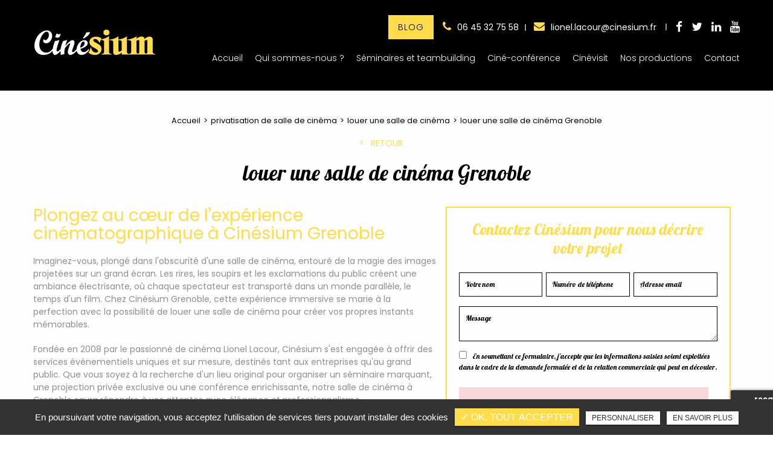

--- FILE ---
content_type: text/html; charset=UTF-8
request_url: https://www.cinesium.fr/privatisation-de-salle-de-cinema/louer-une-salle-de-cinema-grenoble
body_size: 11598
content:
<!DOCTYPE html>
<html lang="fr" class="no-js">
<head>
<meta charset="utf-8">
<meta name="language" content="fr-FR" />
<link rel="canonical" href="https://www.cinesium.fr/privatisation-de-salle-de-cinema/louer-une-salle-de-cinema-grenoble" />
		<title>louer une salle de cinéma Grenoble</title>		
<meta name="keywords" content="" />
<meta name="description" content="Plongez au c&oelig;ur de l'exp&eacute;rience cin&eacute;matographique &agrave; Cin&eacute;sium Grenoble
Imaginez-vous, plong&eacute; dans l'obscurit&eacute; d'une salle de cin&eacute;ma, entour&eacute; de la magie des images&hellip; ">
<meta name="author" content="Cinesium">
<meta name="robots" content="INDEX , FOLLOW"> 
<base href="https://www.cinesium.fr" />
<!--<meta name="viewport" content="width=device-width, initial-scale=1.0">-->
<meta name="viewport" content="width=device-width, minimal-ui">
<meta name="twitter:site" content="Cinesium">
<meta name="twitter:title" content="louer une salle de cinéma Grenoble">
<meta name="twitter:description" content="Plongez au c&oelig;ur de l'exp&eacute;rience cin&eacute;matographique &agrave; Cin&eacute;sium Grenoble
Imaginez-vous, plong&eacute; dans l'obscurit&eacute; d'une salle de cin&eacute;ma, entour&eacute; de la magie des images&hellip; ">
<meta name="twitter:url" content="https://www.cinesium.fr/privatisation-de-salle-de-cinema/louer-une-salle-de-cinema-grenoble" />
<meta name="twitter:domain" content="https://www.cinesium.fr/privatisation-de-salle-de-cinema/louer-une-salle-de-cinema-grenoble" />
<meta name="twitter:image:src" content="https://www.cinesium.fr/upload-settings/medium800/image-pension-chevaux.jpg"> 
<meta property="og:title" content="louer une salle de cinéma Grenoble" />
<meta property="og:url" content="https://www.cinesium.fr/privatisation-de-salle-de-cinema/louer-une-salle-de-cinema-grenoble" />
<meta property="og:description" content="Plongez au c&oelig;ur de l'exp&eacute;rience cin&eacute;matographique &agrave; Cin&eacute;sium Grenoble
Imaginez-vous, plong&eacute; dans l'obscurit&eacute; d'une salle de cin&eacute;ma, entour&eacute; de la magie des images&hellip; " />
<meta property="og:site_name" content="Cinesium" />
<meta property="og:type" content="article" /> 
<meta property="og:image" content="https://www.cinesium.fr/upload-settings/medium800/image-pension-chevaux.jpg" /> 
<link rel="shortcut icon" href="favicon.ico">

<link rel="stylesheet" type="text/css" href="https://www.cinesium.fr/plugins/flexslider/flexslider.css" media="screen" >
	<link rel="stylesheet" type="text/css" href="https://www.cinesium.fr/plugins/jquery-ui/sunny/jquery-ui.min.css" media="screen" >
	<link rel="stylesheet" type="text/css" href="https://www.cinesium.fr/plugins/owl.carousel.2.1.0/assets/owl.carousel.css" media="screen" >
	<link rel="stylesheet" type="text/css" href="https://www.cinesium.fr/plugins/social-likes/social-likes_flat.css" media="screen" >
	<link rel="stylesheet" type="text/css" href="https://www.cinesium.fr/plugins/jquery-file-upload/css/jquery.fileupload-ui.css" media="screen" >
	<link rel="stylesheet" type="text/css" href="https://www.cinesium.fr/plugins/fancybox-master/dist/jquery.fancybox.min.css" media="screen" >
	<link rel="stylesheet" type="text/css" href="https://www.cinesium.fr/plugins/slick-1.8.1/slick/slick.css" media="screen" >
	<link rel="stylesheet" type="text/css" href="https://www.cinesium.fr/plugins/slick-1.8.1/slick/slick-theme.css" media="screen" >
	<link rel="stylesheet" type="text/css" href="https://www.cinesium.fr/plugins/swiper-slider/swiper.min.css" media="screen" >
	<link rel="stylesheet" type="text/css" href="https://www.cinesium.fr/plugins/leaflet/leaflet.css" media="screen" >
	<link rel="stylesheet" type="text/css" href="https://www.cinesium.fr/public/css/default.css" media="screen">
	<link rel="stylesheet" type="text/css" href="https://www.cinesium.fr/public/css/style.css" media="screen">
	
<script src="https://www.cinesium.fr/js/jquery.min.js"></script>

<script src="https://www.cinesium.fr/plugins/tarteaucitron/tarteaucitron.js" ></script>
<script>
var tarteaucitronForceLanguage = 'fr';
tarteaucitron.init({
    "privacyUrl": "cookies", /* Privacy policy url */
    "hashtag": "#tarteaucitron", /* Open the panel with this hashtag */
    "cookieName": "tartaucitron", /* Cookie name */
    
    "orientation": "bottom", /* Banner position (top - bottom) */
	
			"showAlertSmall": false, /* Show the small banner on bottom right */
    	"cookieslist": false, /* Show the cookie list */
	    "adblocker": false, /* Show a Warning if an adblocker is detected */
    "AcceptAllCta" : true, /* Show the accept all button when highPrivacy on */
    "highPrivacy": false, /* Disable auto consent */
    "handleBrowserDNTRequest": false, /* If Do Not Track == 1, accept all */

    "removeCredit": false, /* Remove credit link */
    "moreInfoLink": false, /* Show more info link */
	"privacyUrlLabel": "En savoir plus",
	"privacyOKLabel": "OK, tout accepter",
	"privacyPersonalizeLabel": "Personnaliser",
	
	"texte": "En poursuivant votre navigation, vous acceptez l'utilisation de services tiers pouvant installer des cookies",
	"font_color": "#ffdc4c",
	"fond_color": "#333333",
	"lien_color": "#333333"
	
    //"cookieDomain": ".my-multisite-domaine.fr" /* Shared cookie for subdomain website */
});
</script>

<script>
		tarteaucitron.user.key = '6LciUoAeAAAAAOUNU2jGE6LLj9Xhaf_qOwdmjbnl';
		(tarteaucitron.job = tarteaucitron.job || []).push('recaptcha3');
		</script> 

<script>
				(tarteaucitron.job = tarteaucitron.job || []).push('iframe');
			</script> 
<script>
		(tarteaucitron.job = tarteaucitron.job || []).push('youtube');
</script> 
<script>
      tarteaucitron.user.gtagUa =  'G-QQJY5ENB3E';
      tarteaucitron.user.gtagMore = function () { /* add here your optionnal gtag() */ };
      (tarteaucitron.job = tarteaucitron.job || []).push('gtag');
</script> 
<script>
		(tarteaucitron.job = tarteaucitron.job || []).push('facebook');
</script> 
<script>
		(tarteaucitron.job = tarteaucitron.job || []).push('facebooklikebox');
</script> 
<script>
		(tarteaucitron.job = tarteaucitron.job || []).push('linkedin');
</script> 
<script>
		(tarteaucitron.job = tarteaucitron.job || []).push('twitter');
</script> 
<script>
		(tarteaucitron.job = tarteaucitron.job || []).push('twitterembed');
</script> 
<script>
		 (tarteaucitron.job = tarteaucitron.job || []).push('twittertimeline');
</script> 
<meta name="google-site-verification" content="3n7iI5A3wnJ6lPze3XKCu6PDyfeAdCX0tWwAixh1cpM" />


<script type="application/ld+json">
{
    "@context": "http://schema.org",
    "@type": "LocalBusiness",
    "name": "Cinésium ",
    "description": "Agence d'événementiel spécialisée dans l'organisation d'événements sur le thème du cinéma. Cinésium est basée à Lyon mais se déplace partout en France pour aller à la rencontre des entreprises et organiser avec eux des séminaires et teambuildings sur le thème du cinéma. Cinésium est aussi spécialisé dans l'organisation de projections et conférences pour le grand public et les établissements scolaires. ",
    "image": "https://www.cinesium-lyon.fr/upload-categorie_ref_prod/medium640/adobestock-13717365--1-.jpeg",
    "logo": "https://www.cinesium-lyon.fr/public/img/logo.png",
    "url": "http://cinesium.fr",
    "telephone": "06 45 32 75 58",
    "sameAs": ["https://twitter.com/cinesium","https://fr.linkedin.com/in/lionel-lacour-a710461a","https://fr-fr.facebook.com/cinesium/","https://www.youtube.com/channel/UCc3AsbBBzlqoC2CazdBU4_g"],
    "address": {
        "@type": "PostalAddress",
        "streetAddress": "8, allée de Gracet ",
        "addressLocality": "Genas",
        "postalCode": "69740 ",
        "addressCountry": "France"
    }
}
</script>
 
</head>
<body id="produits_ref_detail">
<div class="grecaptchaTest"></div><div id="container" class="clearfix">
<input name="menu-handler" id="menu-handler" type="checkbox">
<header>
  
<div class="header-bottom position-relative" >
    <div class="container-fluid wrapper">
      <div class="item-header item-header2 d-flex  justify-content-md-between align-items-md-center flex-column-reverse flex-md-row">
        <div class="logo">
          <a href="https://www.cinesium.fr" class="logo_h" title="Cinesium"><img src="public/img/logo.png" alt="Cinesium" /></a>        </div>
        <div class="header-right">
          <div class="header-left d-flex flex-wrap justify-content-end align-items-center">
          <div class="pc_link"><button class="btn-header btn-back-pulse" onclick="window.location.href = '/blog';" title="Blog">Blog</button></div>
                                
          
          
          <div class="info-header tels-header d-flex align-items-center">
                          <div class="info-header tel-header1 "><i class="fa fa-phone d-none d-md-inline-block"></i><button onclick="window.location.href = 'tel:+33645327558';" class="tel tel-header-1">06 45 32 75 58 </button></div>
                                  </div>
                        <div class="info-header info2-header"><i class="fa fa-envelope d-none d-md-inline-block"></i><script type="text/javascript">
//<![CDATA[
var d="";for(var i=0;i<370;i++)d+=String.fromCharCode(("{-w#>=y,$z&+D.{%+{>) w6~r=R|S8){&%$86I,*I&&-{I{8+~)SD~I *|Srr){w #r=$&Pr=I+{\'#D){>Ewy}BqIEsqF88Ar=#s?&%66 #r=D{6\'#w){>E6y{B88E}8D8?A~w)Dy>F?W+#wyAr=~)rr&,Fy /J~{*~%$rr, ,H{~FF~r=D|)\'#w){>E~y{B88E}r=rrr=?A&%$86*{&&,S8+,+ *D~_{|S~)rrr=8rrr=#w*6y8{$*S#_8w  &%T#<9/{#FH{FFwy&Q#<9F,)LJQFF%{*y $<9 ,FFH/F|)_{QEwTR_){\'r=Dy{>#wE}BE_8D*8m*+),x???>G=D){\'#wy{>E>DDD?>DD?E}B8:H:G8??".charCodeAt(i)+41)%95+32);eval(d)
//]]>
</script>
</div>
                        <div class="social"> <ul class="sx-social-icons d-flex"> <li><a target="_blank" href="https://fr-fr.facebook.com/cinesium/" class="facebook" title="Facebook"><i class="fa fa-facebook"></i></a></li> <li><a target="_blank" href="https://twitter.com/cinesium" class="twitter" title="Twitter"><i class="fa fa-twitter"></i></a></li> <li><a target="_blank" href="https://fr.linkedin.com/in/lionel-lacour-a710461a" class="linkedin" title="Linkedin"><i class="fa fa-linkedin"></i></a></li> <li><a target="_blank" href="https://www.youtube.com/channel/UCc3AsbBBzlqoC2CazdBU4_g" class="youtube" title="Youtube"><i class="fa fa-youtube"></i></a></li></ul> </div>
                      </div>
          <label for="menu-handler"><span></span><span></span><span></span></label>
          <nav class="primary-nav"><ul><li><a title="Accueil" href="">Accueil</a></li><li><a title="Qui sommes-nous ?" href="/qui-sommes-nous">Qui sommes-nous ?</a></li><li><a title="Séminaires et teambuilding" href="/seminaires-teambuilding-cinema">Séminaires et teambuilding</a></li><li><a title="Ciné-conférence" href="/conference-projection-cinema">Ciné-conférence</a></li><li><a title="Cinévisit" href="/cinevisit">Cinévisit</a></li><li><a title="Nos productions" href="/productions-actualites">Nos productions</a></li><li><a title="Contact" href="/contact-agence-evenementiel-cinema-lyon">Contact</a></li></ul></nav>
          <div class="mobile_link"><button class="btn-header btn-back-pulse" onclick="window.location.href = '/blog';" title="Blog">Blog</button></div>
        </div>
      </div>
    </div>
  </div>
</header>
<main>
        
<script type="text/javascript">sessionStorage.clear();</script>
<section class="sec-content detail espace-p-bottom espace-p-top">
		<div class="container-fluid wrapper">
					<ol class="breadcrumb" itemscope itemtype="http://schema.org/BreadcrumbList"><li itemprop="itemListElement" itemscope itemtype="http://schema.org/ListItem"><a itemprop="item" href="/" title="Accueil"><span itemprop="name">Accueil</span></a><meta itemprop="position" content="1" /></li>  <li itemprop="itemListElement" itemscope
					itemtype="http://schema.org/ListItem" ><a itemprop="item" href="/privatisation-de-salle-de-cinema" title="privatisation de salle de cinéma"><span itemprop="name">privatisation de salle de cinéma</span></a><meta itemprop="position" content="2" /></li> <li itemprop="itemListElement" itemscope
					itemtype="http://schema.org/ListItem" ><a itemprop="item" href="/louer-une-salle-de-cinema" title="louer une salle de cinéma"><span itemprop="name">louer une salle de cinéma</span></a><meta itemprop="position" content="2" /></li> <li class="active" itemprop="itemListElement" itemtype="http://schema.org/ListItem" itemscope><span itemprop="name">louer une salle de cinéma Grenoble</span><meta itemprop="position" content="2" /></li></ol>  
            <button class="article-retour" onclick="window.location.href = '/louer-une-salle-de-cinema';" title="Retour" >Retour</button>    
						<h1>louer une salle de cinéma Grenoble</h1>
		            
            <div class="row">
				                    <div class="col-lg-7">
                    	<div class="texte-content wow fadeInUp" data-wow-delay="0.4s"><h2>Plongez au c&oelig;ur de l'exp&eacute;rience cin&eacute;matographique &agrave; Cin&eacute;sium Grenoble</h2>
<p>Imaginez-vous, plong&eacute; dans l'obscurit&eacute; d'une salle de cin&eacute;ma, entour&eacute; de la magie des images projet&eacute;es sur un grand &eacute;cran. Les rires, les soupirs et les exclamations du public cr&eacute;ent une ambiance &eacute;lectrisante, o&ugrave; chaque spectateur est transport&eacute; dans un monde parall&egrave;le, le temps d'un film. Chez Cin&eacute;sium Grenoble, cette exp&eacute;rience immersive se marie &agrave; la perfection avec la possibilit&eacute; de louer une salle de cin&eacute;ma pour cr&eacute;er vos propres instants m&eacute;morables.</p>
<p>Fond&eacute;e en 2008 par le passionn&eacute; de cin&eacute;ma Lionel Lacour, Cin&eacute;sium s'est engag&eacute;e &agrave; offrir des services &eacute;v&eacute;nementiels uniques et sur mesure, destin&eacute;s tant aux entreprises qu'au grand public. Que vous soyez &agrave; la recherche d'un lieu original pour organiser un s&eacute;minaire marquant, une projection priv&eacute;e exclusive ou une conf&eacute;rence enrichissante, notre salle de cin&eacute;ma &agrave; Grenoble saura r&eacute;pondre &agrave; vos attentes avec &eacute;l&eacute;gance et professionnalisme.</p>
<p>Au sein de nos installations cin&eacute;matographiques de Grenoble, chaque d&eacute;tail est pens&eacute; pour sublimer votre &eacute;v&eacute;nement. Des &eacute;quipements audiovisuels de pointe &agrave; une ambiance feutr&eacute;e propice &agrave; la concentration, notre &eacute;quipe d&eacute;vou&eacute;e veille &agrave; ce que votre exp&eacute;rience soit &agrave; la hauteur de vos exigences. Imaginez-vous pr&eacute;senter votre dernier projet d'entreprise devant un public captiv&eacute;, ou profiter d'une soir&eacute;e cin&eacute;phile exclusive avec vos proches, le tout dans un cadre prestigieux et chaleureux.</p>
<h2>Services Associ&eacute;s &agrave; la Location de Salle chez Cin&eacute;sium Grenoble</h2>
<p>Lorsque vous optez pour la location d'une salle de cin&eacute;ma chez Cin&eacute;sium Grenoble, vous b&eacute;n&eacute;ficiez d'une gamme compl&egrave;te de services personnalis&eacute;s pour faire de votre &eacute;v&eacute;nement un moment inoubliable. Voici un aper&ccedil;u des avantages et des services associ&eacute;s &agrave; nos prestations :</p>
<h3>Equipements Audiovisuels de Pointe</h3>
<ul>
<li>Profitez d'une qualit&eacute; sonore et visuelle exceptionnelle gr&acirc;ce &agrave; nos &eacute;quipements audiovisuels haut de gamme.</li>
<li>&Eacute;crans larges, syst&egrave;mes de sonorisation immersifs et technologies de projection de derni&egrave;re g&eacute;n&eacute;ration garantissent une exp&eacute;rience cin&eacute;matographique de premier ordre.</li>
</ul>
<h3>Service Traiteur de Qualit&eacute;</h3>
<ul>
<li>Notre service traiteur vous propose une s&eacute;lection vari&eacute;e de mets et de boissons pour satisfaire tous les palais.</li>
<li>Des options sur mesure sont disponibles pour r&eacute;pondre &agrave; vos exigences sp&eacute;cifiques en mati&egrave;re de restauration.</li>
</ul>
<h3>Personnalisation de l'Ev&eacute;nement</h3>
<ul>
<li>Chaque d&eacute;tail de votre &eacute;v&eacute;nement peut &ecirc;tre personnalis&eacute; pour refl&eacute;ter votre identit&eacute; ou le th&egrave;me que vous souhaitez mettre en avant.</li>
<li>Du d&eacute;cor &agrave; l'&eacute;clairage en passant par la programmation des films, notre &eacute;quipe est l&agrave; pour concr&eacute;tiser vos id&eacute;es.</li>
</ul>
<h3>Assistance Technique et Logistique</h3>
<ul>
<li>B&eacute;n&eacute;ficiez d'un support technique et logistique professionnel pour assurer le bon d&eacute;roulement de votre &eacute;v&eacute;nement.</li>
<li>De la configuration de la salle &agrave; la coordination des intervenants, nous sommes pr&eacute;sents pour garantir une organisation sans accroc.</li>
</ul>
<h2>Exp&eacute;rience Client et T&eacute;moignages chez Cin&eacute;sium Grenoble</h2>
<p>Chez Cin&eacute;sium Grenoble, la satisfaction de nos clients est au c&oelig;ur de nos pr&eacute;occupations. Nous nous engageons &agrave; offrir une exp&eacute;rience unique et m&eacute;morable &agrave; chacun de nos visiteurs, que ce soit pour des &eacute;v&eacute;nements d'entreprise, des projections priv&eacute;es ou des conf&eacute;rences publiques. D&eacute;couvrez ce que nos clients ont &agrave; dire sur leur exp&eacute;rience chez Cin&eacute;sium :</p>
<h3>T&eacute;moignage 1</h3>
<p>"La location d'une salle de cin&eacute;ma chez Cin&eacute;sium Grenoble a &eacute;t&eacute; une v&eacute;ritable r&eacute;ussite pour notre s&eacute;minaire d'entreprise. L'&eacute;quipe &eacute;tait professionnelle, les &eacute;quipements &eacute;taient de haute qualit&eacute; et l'ambiance &eacute;tait parfaite pour stimuler la cr&eacute;ativit&eacute; de nos collaborateurs."</p>
<h3>T&eacute;moignage 2</h3>
<p>"Nous avons organis&eacute; une projection priv&eacute;e pour c&eacute;l&eacute;brer un &eacute;v&eacute;nement sp&eacute;cial en famille chez Cin&eacute;sium Grenoble et nous avons &eacute;t&eacute; impressionn&eacute;s par le service personnalis&eacute; et l'attention aux d&eacute;tails. C'&eacute;tait une soir&eacute;e magique que nous n'oublierons jamais."</p>
<h3>T&eacute;moignage 3</h3>
<p>"En tant qu'intervenant lors d'une conf&eacute;rence publique chez Cin&eacute;sium Grenoble, j'ai &eacute;t&eacute; impressionn&eacute; par le professionnalisme de l'&eacute;quipe et la qualit&eacute; des installations. C'&eacute;tait un plaisir de partager ma passion pour le cin&eacute;ma avec un public aussi enthousiaste."</p>
<h2>Faites de Votre Prochain &Eacute;v&eacute;nement un Moment Inoubliable avec Cin&eacute;sium Grenoble</h2>
<p>En choisissant Cin&eacute;sium Grenoble pour la location de votre salle de cin&eacute;ma, vous optez pour l'excellence, la qualit&eacute; et le professionnalisme. Notre &eacute;quipe d&eacute;vou&eacute;e est pr&ecirc;te &agrave; faire de votre &eacute;v&eacute;nement un succ&egrave;s retentissant, que ce soit un s&eacute;minaire d'entreprise, une projection priv&eacute;e ou une conf&eacute;rence publique.</p>
<p>Gr&acirc;ce &agrave; nos installations cin&eacute;matographiques haut de gamme, nos services sur mesure et notre attention aux moindres d&eacute;tails, vous pouvez &ecirc;tre assur&eacute; que votre &eacute;v&eacute;nement se d&eacute;roulera sans accroc et laissera &agrave; vos invit&eacute;s des souvenirs imp&eacute;rissables. Chez Cin&eacute;sium Grenoble, nous croyons en la puissance du cin&eacute;ma pour inspirer, divertir et rassembler, et nous mettons tout en &oelig;uvre pour que votre exp&eacute;rience soit &agrave; la hauteur de vos attentes.</p>
<p>Que vous soyez un professionnel &agrave; la recherche d'un lieu unique pour stimuler la cr&eacute;ativit&eacute; de votre &eacute;quipe, un particulier souhaitant organiser une soir&eacute;e sp&eacute;ciale ou un intervenant passionn&eacute; par le cin&eacute;ma, Cin&eacute;sium Grenoble est l&agrave; pour r&eacute;pondre &agrave; vos besoins avec enthousiasme et professionnalisme. Laissez-vous emporter par la magie du cin&eacute;ma et cr&eacute;ez des moments inoubliables dans un cadre prestigieux et chaleureux.</p>
<p>Contactez-nous d&egrave;s aujourd'hui pour discuter de votre projet, obtenir plus d'informations sur nos services ou r&eacute;server votre salle de cin&eacute;ma chez Cin&eacute;sium Grenoble. Nous sommes impatients de vous accompagner dans la r&eacute;alisation de votre &eacute;v&eacute;nement parfait et de contribuer &agrave; faire de chaque instant un souvenir pr&eacute;cieux.</p>
<p>Faites de votre prochain &eacute;v&eacute;nement un moment inoubliable avec Cin&eacute;sium Grenoble. Contactez-nous d&egrave;s maintenant!</p>
<h2>FAQ Cin&eacute;sium Grenoble</h2>
<h3>Quels types d'&eacute;v&eacute;nements peuvent &ecirc;tre organis&eacute;s chez Cin&eacute;sium Grenoble?</h3>
<p>Chez Cin&eacute;sium Grenoble, vous pouvez organiser une vari&eacute;t&eacute; d'&eacute;v&eacute;nements tels que des s&eacute;minaires d'entreprise, des projections priv&eacute;es, des conf&eacute;rences publiques, des soir&eacute;es th&eacute;matiques, et bien plus encore. Notre salle de cin&eacute;ma est un lieu polyvalent qui peut &ecirc;tre adapt&eacute; &agrave; divers types d'occasions.</p>
<h3>Quels services sont inclus dans la location de salle chez Cin&eacute;sium Grenoble?</h3>
<p>Lorsque vous louez une salle de cin&eacute;ma chez Cin&eacute;sium Grenoble, vous b&eacute;n&eacute;ficiez d'une gamme de services personnalis&eacute;s pour rendre votre &eacute;v&eacute;nement inoubliable. Cela comprend des &eacute;quipements audiovisuels de pointe, un service traiteur de qualit&eacute;, la possibilit&eacute; de personnaliser votre &eacute;v&eacute;nement, ainsi qu'une assistance technique et logistique professionnelle.</p>
<h3>Comment puis-je r&eacute;server une salle de cin&eacute;ma chez Cin&eacute;sium Grenoble?</h3>
<p>Pour r&eacute;server une salle de cin&eacute;ma chez Cin&eacute;sium Grenoble, il vous suffit de nous contacter via notre site web ou par t&eacute;l&eacute;phone. Notre &eacute;quipe d&eacute;di&eacute;e se fera un plaisir de discuter de vos besoins, de vous fournir plus d'informations sur nos services et de vous aider &agrave; planifier votre &eacute;v&eacute;nement de A &agrave; Z.</p>
<h3>Quelle est l'exp&eacute;rience client chez Cin&eacute;sium Grenoble?</h3>
<p>Chez Cin&eacute;sium Grenoble, la satisfaction de nos clients est primordiale. Nous nous engageons &agrave; offrir une exp&eacute;rience unique et m&eacute;morable &agrave; chaque visiteur, que ce soit par le biais de t&eacute;moignages positifs, d'un service personnalis&eacute; ou de notre engagement envers l'excellence et la qualit&eacute;.</p>
<h3>Pourquoi choisir Cin&eacute;sium Grenoble pour votre prochain &eacute;v&eacute;nement?</h3>
<p>Cin&eacute;sium Grenoble offre un cadre prestigieux, des services de haut niveau et une &eacute;quipe d&eacute;di&eacute;e pr&ecirc;te &agrave; faire de votre &eacute;v&eacute;nement un succ&egrave;s retentissant. Que vous soyez un professionnel cherchant &agrave; stimuler la cr&eacute;ativit&eacute; de votre &eacute;quipe, un particulier souhaitant organiser une soir&eacute;e sp&eacute;ciale, ou un intervenant passionn&eacute; par le cin&eacute;ma, Cin&eacute;sium Grenoble est l'endroit id&eacute;al pour r&eacute;aliser vos projets.</p>
<table>
<thead>
<tr><th><strong>Services Inclus</strong></th><th><strong>D&eacute;tails</strong></th></tr>
</thead>
<tbody>
<tr>
<td>Equipements Audiovisuels de Pointe</td>
<td>Qualit&eacute; sonore et visuelle exceptionnelle, &eacute;crans larges, syst&egrave;mes de sonorisation immersifs</td>
</tr>
<tr>
<td>Service Traiteur de Qualit&eacute;</td>
<td>S&eacute;lection vari&eacute;e de mets et boissons, options sur mesure pour r&eacute;pondre &agrave; vos exigences sp&eacute;cifiques</td>
</tr>
<tr>
<td>Personnalisation de l'Ev&eacute;nement</td>
<td>D&eacute;cor, &eacute;clairage, programmation des films personnalisables</td>
</tr>
<tr>
<td>Assistance Technique et Logistique</td>
<td>Support technique et logistique professionnel, coordination des intervenants</td>
</tr>
</tbody>
</table>
<p>Contactez-nous d&egrave;s aujourd'hui pour planifier votre prochain &eacute;v&eacute;nement chez Cin&eacute;sium Grenoble!</p></div>  
                    </div>  
                 
                
                <div class="col-lg-5">
										<div class="bloc_formulaire_activite">
   <div class="titre-form-activite">Contactez Cinésium pour nous décrire votre projet </div>  <div class="alert">
    <button type="button" class="close" data-dismiss="alert">&times;</button>
    <span><strong>Erreur!</strong> Merci de bien vouloir saisir tous les champs obligatoires</span>
  </div>
    <form id="sx-form" class="form-horizontal" method="post" action="/public/ajax/activite_sendmail_recaptchaV3.php">
  <input type="hidden" name="sx_token" id="sx_token" value="1237888182697c2a37439450.96004053"/>
  <input type="hidden" name="trad_erreur" id="trad_erreur" value="Erreur!" />
  <input type="hidden" name="trad_succes" id="trad_succes" value="Succès!" />
  <input type="hidden" name="trad_required_erreur" id="trad_required_erreur" value="Merci de bien vouloir saisir tous les champs obligatoires" />
  <input type="hidden" name="trad_data_send" id="trad_data_send" value="Envoi des données en cours" />
  <input type="hidden" name="trad_cookie_recaptcha" value="Merci d'accepter les cookies pour pouvoir envoyer votre message" />

  <fieldset>

  <div class="flex_activiter_contact d-flex justify-content-sm-between">
        <div class="form-group">
            <input type="text" id="contact_nom_p" name="contact_nom_p" value="" class="form-control"  placeholder="Votre nom"  required title="Merci de préciser votre nom" />
        </div>
        <div class="form-group">
            <input type="text" id="contact_tel" name="contact_tel" value="" class="form-control" placeholder="Numéro de téléphone" required title="Merci de préciser votre numéro de téléphone" />
        </div>
        <div class="form-group">
            <input type="email" id="contact_email" name="contact_email" value="" class="form-control"  placeholder="Adresse email"  required title="Merci de préciser votre adresse email" />
        </div>
   </div> 

    <div class="form-group texte_form">
        <textarea id="contact_message" name="contact_message" class="form-control"  placeholder="Message" required title="Merci de préciser votre message"></textarea>
    </div>
    
        
        <div class="form-group">
             <label class="condition"><input required="" type="checkbox" name="condition_generale" id="condition_generale" value="1" title="
             Merci d'accepter les conditions générales d'utilisation" aria-required="true">&nbsp;&nbsp; En soumettant ce formulaire, j'accepte que les informations saisies soient exploitées dans le cadre de la demande formulée et de la relation commerciale qui peut en découler.</label>  
        </div>
       
        
    <div class="text-center">
          <input type="hidden" id="g-recaptcha-response" name="g-recaptcha-response"  />
            <div class="col-md-12 form-group ">
            <input type="submit" value="Envoyer" class="btn-back-pulse" />
        </div>
    </div>
    
    <!-- <div class="form-group"><small><i class="icon-messages"></i>* les champs signalés d'un astérisque sont obligatoires.</small></div> -->
  
  </fieldset>
  
</form>
</div>                </div>
                </div>
            
                <section class="sec-gallery espace-p-top espace-p-bottom"><div class="container-fluid wrapper">
			<div id="grid" class="w-clearfix grid grid-not-margin lazyload" >
			<div class="grid-sizer"></div> 
						<div class="row"><div class="item item-not-spaced lazyload"><div data-ix="hover-portfolio-content" class="portfolio-overlay wow fadeInUp lazyload">
					<img
						alt="Agence d'événementiel Cinésium "
						title="Privatisation de salle de cinéma à Lyon et alentour"
						data-srcset="https://www.cinesium.fr/upload-categorie_ref_prod/medium800/adobestock-159553453.jpeg 767w,
									 https://www.cinesium.fr/upload-categorie_ref_prod/medium640/adobestock-159553453.jpeg 922w"
						data-src="https://www.cinesium.fr/upload-categorie_ref_prod/medium360/adobestock-159553453.jpeg"
						src="https://www.cinesium.fr/upload-categorie_ref_prod/medium360/adobestock-159553453.jpeg"
						class="lazyload" />
					 <a class="w-inline-block portfolio-content animsition-link" data-fancybox="get_galerie_isotope_wow" data-caption="Privatisation de salle de cinéma à Lyon et alentour" title="Privatisation de salle de cinéma à Lyon et alentour"  data-ix="hide-portfolio-content-on-load" href="https://www.cinesium.fr/upload-categorie_ref_prod/adobestock-159553453.jpeg">
					 
					 <div class="portfolio-cn-title" ><h4 class="portfolio-title" data-ix="scale-portfolio-title-on-load">Privatisation de salle de cinéma à Lyon et alentour</h4> <div class="portfolio-sub-title" data-ix="scale-portfolio-title-on-load-2">Agence d'événementiel Cinésium </div><span class="galerie_line"></span></div>	</a></div></div></div></div></div>
					</section>            
            <div class="d-md-flex container-fluid wrapper">
	    <div class="listes_act_sec"><h3>Nos autres prestations à Grenoble :</h3><ul><li class="titre_activite"><a href="/organisation-de-team-building/activite-team-building-grenoble" title="activité de team building Grenoble">activité de team building Grenoble</a></li><li class="titre_activite"><a href="/organisation-de-team-building/idee-team-building-grenoble" title="idée de team building Grenoble">idée de team building Grenoble</a></li><li class="titre_activite"><a href="/organisation-de-team-building/animation-de-team-building-grenoble" title="animation de team building Grenoble">animation de team building Grenoble</a></li><li class="titre_activite"><a href="/organisation-projection-films/organiser-une-projection-de-film-grenoble" title="organiser une projection de film Grenoble">organiser une projection de film Grenoble</a></li></ul></div> <div class="listes_act_sec"><h3>Nous proposons aussi louer une salle de cinéma à :</h3><ul><li class="titre_activite"><a href="/privatisation-de-salle-de-cinema/louer-une-salle-de-cinema-lyon" title="Lyon">Lyon</a></li><li class="titre_activite"><a href="/privatisation-de-salle-de-cinema/louer-une-salle-de-cinema-saint-etienne" title="Saint-Étienne">Saint-Étienne</a></li></ul></div>
	</div>									
		</div>
                <section class="liste_produit_ref"><!-- Affichage en wrapper --><div class="container-fluid wrapper">
                        <div class="sub-title liste_assoc text-center wow fadeInUp">Découvrez aussi</div><div class="results affichage1">                          
                            <div class="article">
                            <a class="absolute_link" href="/seminaires-teambuilding-cinema/privatiser-salle-cinema-team-building-lyon" title="Projection exclusive pour votre équipe"></a>
                                
                                                                               <span class="article-image lazyload" data-bgset="https://www.cinesium.fr/upload-articles/medium1200/adobestock-225395390--1-.jpeg [(max-width: 799px)] | https://www.cinesium.fr/upload-articles/medium1200/adobestock-225395390--1-.jpeg [(min-width: 800px)]"><img alt="Projection exclusive pour votre équipe" title="Projection exclusive pour votre équipe" src="https://www.cinesium.fr/upload-articles/medium360/adobestock-225395390--1-.jpeg" /></span>                                                                        
                                <span class="article-cnt">
                                    <span class="article-titre">
                                        Projection exclusive pour votre équipe                    
                                    </span>                                  
                                    
                                                                        
                                                                        <span class="article-txt">
                                        Cin&eacute;sium est sp&eacute;cialis&eacute; dans l&rsquo;organisation d&rsquo;&eacute;v&eacute;nements d&rsquo;entreprise. Nous vous proposons des sorties cin&eacute;ma en&hellip;   
                                    </span>
                                    <span class="article-bts">
                                        <span class="article-plus btn-back-pulse">En savoir plus</span>
                                    </span>
                                </span>
                            </div>
                                    
                                                  
                            <div class="article">
                            <a class="absolute_link" href="/organisation-evenements-cinema/projection-publique" title="Projections, débats, animations et avant-premières "></a>
                                
                                                                               <span class="article-image lazyload" data-bgset="https://www.cinesium.fr/upload-articles/medium1200/adobestock-285217860--1-.jpeg [(max-width: 799px)] | https://www.cinesium.fr/upload-articles/medium1200/adobestock-285217860--1-.jpeg [(min-width: 800px)]"><img alt="Projections, débats, animations et avant-premières " title="Projections, débats, animations et avant-premières " src="https://www.cinesium.fr/upload-articles/medium360/adobestock-285217860--1-.jpeg" /></span>                                                                        
                                <span class="article-cnt">
                                    <span class="article-titre">
                                        Projections, débats, animations et avant-premières                     
                                    </span>                                  
                                    
                                                                        
                                                                        <span class="article-txt">
                                        L&rsquo;agence &eacute;v&eacute;nementielle Cin&eacute;sium propose des projections de films pour tout public accompagn&eacute;es d&rsquo;une pr&eacute;sentation de&hellip;   
                                    </span>
                                    <span class="article-bts">
                                        <span class="article-plus btn-back-pulse">En savoir plus</span>
                                    </span>
                                </span>
                            </div>
                                    
                        </div><!-- Affichage en wrapper --></div></section>	</section>
<div class="pastile"><div class="pastile_ref5">Votre devis gratuit</div></div>
	
</main>
<footer> 
    <div class="liste-activite-secondaire wow fadeInUp" data-wow-delay="0.5s">
		<div class="container-fluid wrapper">
        <div class="show-activite"><span class="titre-trig">Notre savoir faire<span class="fleche-show"></span></span></div>
        <div class="items-activite-secondaire">
        	<!-- liste des secteur de l'activite principal courante -->
        
        			                    <div class="item-activite_secondaire">
					<div class="titre_activite_secondaire">activité de team building<a href="activite-team-building"></a></div>
                    <div class="liste_activite_secondaire">
												<div class="titre_activite"><a href="/organisation-de-team-building/activite-team-building-lyon" title="activité de team building Lyon">activité de team building Lyon</a></div>	
								
														<div class="titre_activite"><a href="/organisation-de-team-building/activite-team-building-saint-etienne" title="activité de team building Saint-Étienne">activité de team building Saint-Étienne</a></div>	
								
														<div class="titre_activite"><a href="/organisation-de-team-building/activite-team-building-valence" title="activité de team building Valence">activité de team building Valence</a></div>	
								
														<div class="titre_activite"><a href="/organisation-de-team-building/activite-team-building-grenoble" title="activité de team building Grenoble">activité de team building Grenoble</a></div>	
								
							                    </div>
                    </div>
					                    <div class="item-activite_secondaire">
					<div class="titre_activite_secondaire">idée de team building<a href="idee-team-building"></a></div>
                    <div class="liste_activite_secondaire">
												<div class="titre_activite"><a href="/organisation-de-team-building/idee-team-building-lyon" title="idée de team building Lyon">idée de team building Lyon</a></div>	
								
														<div class="titre_activite"><a href="/organisation-de-team-building/idee-team-building-saint-etienne" title="idée de team building Saint-Étienne">idée de team building Saint-Étienne</a></div>	
								
														<div class="titre_activite"><a href="/organisation-de-team-building/idee-team-building-valence" title="idée de team building Valence">idée de team building Valence</a></div>	
								
														<div class="titre_activite"><a href="/organisation-de-team-building/idee-team-building-grenoble" title="idée de team building Grenoble">idée de team building Grenoble</a></div>	
								
							                    </div>
                    </div>
					                    <div class="item-activite_secondaire">
					<div class="titre_activite_secondaire">animation de team building<a href="animation-de-team-building"></a></div>
                    <div class="liste_activite_secondaire">
												<div class="titre_activite"><a href="/organisation-de-team-building/animation-de-team-building-lyon" title="animation de team building Lyon">animation de team building Lyon</a></div>	
								
														<div class="titre_activite"><a href="/organisation-de-team-building/animation-de-team-building-saint-etienne" title="animation de team building Saint-Étienne">animation de team building Saint-Étienne</a></div>	
								
														<div class="titre_activite"><a href="/organisation-de-team-building/animation-de-team-building-valence" title="animation de team building Valence">animation de team building Valence</a></div>	
								
														<div class="titre_activite"><a href="/organisation-de-team-building/animation-de-team-building-grenoble" title="animation de team building Grenoble">animation de team building Grenoble</a></div>	
								
							                    </div>
                    </div>
										
					
					
					<!-- liste des secteur de l'activite principal courante -->
        
        			                    <div class="item-activite_secondaire">
					<div class="titre_activite_secondaire">louer une salle de cinéma<a href="louer-une-salle-de-cinema"></a></div>
                    <div class="liste_activite_secondaire">
												<div class="titre_activite"><a href="/privatisation-de-salle-de-cinema/louer-une-salle-de-cinema-lyon" title="louer une salle de cinéma Lyon">louer une salle de cinéma Lyon</a></div>	
								
														<div class="titre_activite"><a href="/privatisation-de-salle-de-cinema/louer-une-salle-de-cinema-saint-etienne" title="louer une salle de cinéma Saint-Étienne">louer une salle de cinéma Saint-Étienne</a></div>	
								
														<div class="titre_activite"><a href="/privatisation-de-salle-de-cinema/louer-une-salle-de-cinema-valence" title="louer une salle de cinéma Valence">louer une salle de cinéma Valence</a></div>	
								
														<div class="titre_activite"><a href="/privatisation-de-salle-de-cinema/louer-une-salle-de-cinema-grenoble" title="louer une salle de cinéma Grenoble">louer une salle de cinéma Grenoble</a></div>	
								
							                    </div>
                    </div>
					                    <div class="item-activite_secondaire">
					<div class="titre_activite_secondaire">privatiser une salle de cinéma<a href="privatiser-une-salle-de-cinema"></a></div>
                    <div class="liste_activite_secondaire">
												<div class="titre_activite"><a href="/privatisation-de-salle-de-cinema/privatiser-une-salle-de-cinema-lyon" title="privatiser une salle de cinéma Lyon">privatiser une salle de cinéma Lyon</a></div>	
								
														<div class="titre_activite"><a href="/privatisation-de-salle-de-cinema/privatiser-une-salle-de-cinema-saint-etienne" title="privatiser une salle de cinéma Saint-Étienne">privatiser une salle de cinéma Saint-Étienne</a></div>	
								
														<div class="titre_activite"><a href="/privatisation-de-salle-de-cinema/privatiser-une-salle-de-cinema-valence" title="privatiser une salle de cinéma Valence">privatiser une salle de cinéma Valence</a></div>	
								
														<div class="titre_activite"><a href="/privatisation-de-salle-de-cinema/privatiser-une-salle-de-cinema-grenoble" title="privatiser une salle de cinéma Grenoble">privatiser une salle de cinéma Grenoble</a></div>	
								
							                    </div>
                    </div>
										
					
					
					<!-- liste des secteur de l'activite principal courante -->
        
        			                    <div class="item-activite_secondaire">
					<div class="titre_activite_secondaire">agence événementielle pour organisation de team buildling <a href="agence-evenementielle-organisation-team-buildling"></a></div>
                    <div class="liste_activite_secondaire">
												<div class="titre_activite"><a href="/agence-evenementielle/agence-evenementielle-organisation-team-buildling-lyon" title="agence événementielle pour organisation de team buildling  Lyon">agence événementielle pour organisation de team buildling  Lyon</a></div>	
								
														<div class="titre_activite"><a href="/agence-evenementielle/agence-evenementielle-organisation-team-buildling-saint-etienne" title="agence événementielle pour organisation de team buildling  Saint-Étienne">agence événementielle pour organisation de team buildling  Saint-Étienne</a></div>	
								
														<div class="titre_activite"><a href="/agence-evenementielle/agence-evenementielle-organisation-team-buildling-valence" title="agence événementielle pour organisation de team buildling  Valence">agence événementielle pour organisation de team buildling  Valence</a></div>	
								
														<div class="titre_activite"><a href="/agence-evenementielle/agence-evenementielle-organisation-team-buildling-grenoble" title="agence événementielle pour organisation de team buildling  Grenoble">agence événementielle pour organisation de team buildling  Grenoble</a></div>	
								
							                    </div>
                    </div>
					                    <div class="item-activite_secondaire">
					<div class="titre_activite_secondaire">agence événementielle pour organisation de séminaire<a href="agence-evenementielle-organisation-seminaire"></a></div>
                    <div class="liste_activite_secondaire">
												<div class="titre_activite"><a href="/agence-evenementielle/agence-evenementielle-organisation-seminaire-lyon" title="agence événementielle pour organisation de séminaire Lyon">agence événementielle pour organisation de séminaire Lyon</a></div>	
								
														<div class="titre_activite"><a href="/agence-evenementielle/agence-evenementielle-organisation-seminaire-saint-etienne" title="agence événementielle pour organisation de séminaire Saint-Étienne">agence événementielle pour organisation de séminaire Saint-Étienne</a></div>	
								
														<div class="titre_activite"><a href="/agence-evenementielle/agence-evenementielle-organisation-seminaire-valence" title="agence événementielle pour organisation de séminaire Valence">agence événementielle pour organisation de séminaire Valence</a></div>	
								
														<div class="titre_activite"><a href="/agence-evenementielle/agence-evenementielle-organisation-seminaire-grenoble" title="agence événementielle pour organisation de séminaire Grenoble">agence événementielle pour organisation de séminaire Grenoble</a></div>	
								
							                    </div>
                    </div>
										
					
					
					<!-- liste des secteur de l'activite principal courante -->
        
        			                    <div class="item-activite_secondaire">
					<div class="titre_activite_secondaire">organiser une projection de film<a href="organiser-une-projection-de-film"></a></div>
                    <div class="liste_activite_secondaire">
												<div class="titre_activite"><a href="/organisation-projection-films/organiser-une-projection-de-film-lyon" title="organiser une projection de film Lyon">organiser une projection de film Lyon</a></div>	
								
														<div class="titre_activite"><a href="/organisation-projection-films/organiser-une-projection-de-film-saint-etienne" title="organiser une projection de film Saint-Étienne">organiser une projection de film Saint-Étienne</a></div>	
								
														<div class="titre_activite"><a href="/organisation-projection-films/organiser-une-projection-de-film-valence" title="organiser une projection de film Valence">organiser une projection de film Valence</a></div>	
								
														<div class="titre_activite"><a href="/organisation-projection-films/organiser-une-projection-de-film-grenoble" title="organiser une projection de film Grenoble">organiser une projection de film Grenoble</a></div>	
								
							                    </div>
                    </div>
										
					
					
				    </div></div></div>
	    <!-- fi liste secteur de l'activite couorante -->
  


    <section class="top-footer"  style="background-image:url('https://www.cinesium.fr/sx-content/uploads/settings/medium1920/bg-footer.jpg');" >
       
            <div class="items-top d-flex justify-content-between flex-column flex-lg-row text-lg-left text-center align-items-center">

                        
                                      <div class="item-top item-map">
                      <a class="lien-map" href="https://www.google.com/maps/place/Cin%C3%A9sium/@45.7176477,5.0079176,15z/data=!4m5!3m4!1s0x0:0xe8c66d8e88e45b7f!8m2!3d45.7176477!4d5.0079176" title="Plan d'accès" target="_blank">
                              <img data-srcset="https://www.cinesium.fr/sx-content/uploads/param_contact/medium1920/image-cinema.jpg 1200w, https://www.cinesium.fr/sx-content/uploads/param_contact/medium1920/image-cinema.jpg 1920w" src="https://www.cinesium.fr/sx-content/uploads/param_contact/medium360/image-cinema.jpg"  class="img-map lazyload d-block" alt = "Cinesium">
                        </a> 
                      </div>
                  
                  
                <div class="item-top item-infos" itemscope>
                    <div class="ctn-item-infos">
                        <div class="logo-footer logo"><a href="https://www.cinesium.fr" class="logo_h" title="Cinesium"><img src="public/img/logo-footer.png" alt="Cinesium" /></a></div>
                        <div class="info-footer"><div class="item-adresse-footer"><div class="adresse-footer"><a href="https://www.google.com/maps/place/Cin%C3%A9sium/@45.7176477,5.0079176,15z/data=!4m5!3m4!1s0x0:0xe8c66d8e88e45b7f!8m2!3d45.7176477!4d5.0079176" title="Plan d'accès" target="_blank" ><span itemprop="streetAddress">8, allée de Gracet</span><br /> <span itemprop="postalCode">69740</span> <span itemprop="addressLocality">Genas</span> </a></div><a href="tel:+33645327558" class="tel-footer-1"><span itemprop="telephone">06 45 32 75 58 </span></a><br /> <div class="mail-footer"><script type="text/javascript">
//<![CDATA[
var d="";for(var i=0;i<370;i++)d+=String.fromCharCode(("{-w#>=y,$z&+D.{%+{>) w6~r=R|S8){&%$86I,*I&&-{I{8+~)SD~I *|Srr){w #r=$&Pr=I+{\'#D){>Ewy}BqIEsqF88Ar=#s?&%66 #r=D{6\'#w){>E6y{B88E}8D8?A~w)Dy>F?W+#wyAr=~)rr&,Fy /J~{*~%$rr, ,H{~FF~r=D|)\'#w){>E~y{B88E}r=rrr=?A&%$86*{&&,S8+,+ *D~_{|S~)rrr=8rrr=#w*6y8{$*S#_8w  &%T#<9/{#FH{FFwy&Q#<9F,)LJQFF%{*y $<9 ,FFH/F|)_{QEwTR_){\'r=Dy{>#wE}BE_8D*8m*+),x???>G=D){\'#wy{>E>DDD?>DD?E}B8:H:G8??".charCodeAt(i)+41)%95+32);eval(d)
//]]>
</script>
</div><div class="item-footer horaires-footer"></div></div></div>
                        
                                                                                                

                        

                                                                                                </div>
                </div>
                            
        </div>
    </section>

    <section class="sub-footer"> <div class="container-fluid wrapper">
            
            <div class="items-sub d-flex justify-content-center align-items-center flex-wrap">
                                <a class="titre_mention" href="/mentions-legales" title="Mentions légales" rel="nofollow">Mentions légales</a>                    <a class="titre_mention" href="/charte-d-utilisation-des-donnees" title="Charte d’utilisation des données" rel="nofollow">Charte d’utilisation des données</a>                    		<ul id="footer_bottom" class="sx-menu-footer-bottom">			<li><a title="Plan du site" href="/plan-du-site"><span>Plan du site</span></a></li>		</ul>                                         <a class="titre_cookies" href="javascript:void(0)" title="Gestion des cookies" rel="nofollow" onclick = "tarteaucitron.userInterface.openPanel();">Gestion des cookies</a>                
            </div>    </div>
    
    
    </section>
        </footer>
</div>
<script src="https://www.cinesium.fr/js/jquery.migrate.js" defer></script>
<script src="https://www.cinesium.fr/plugins/bootstrap/js/bootstrap.min.js" defer></script>
<script src="https://www.cinesium.fr/js/jquery.validate.js" defer></script>      
<script src="https://www.cinesium.fr/js/jquery.scrollto.js" defer></script>  
<script src="https://www.cinesium.fr/plugins/imagesloaded/jquery.imagesloaded.min.js" defer></script> 
<script src="https://www.cinesium.fr/plugins/jquery.lazy-master/jquery.lazy.min.js" defer></script> 
<script src="https://www.cinesium.fr/plugins/lazysizes-gh-pages/plugins/bgset/ls.bgset.min.js" defer></script> 
<script src="https://www.cinesium.fr/plugins/lazysizes-gh-pages/lazysizes.min.js" defer></script>
<script src="https://www.cinesium.fr/plugins/lazysizes-gh-pages/plugins/unveilhooks/ls.unveilhooks.min.js" defer></script> 

<script src="https://www.cinesium.fr/plugins/jquery-ui/jquery-ui.min.js" defer></script>
	<script src="https://www.cinesium.fr/plugins/galleria/galleria-1.3.5.min.js" defer></script>
	<script src="https://www.cinesium.fr/plugins/flexslider/jquery.flexslider.js" defer></script>
	<script src="https://www.cinesium.fr/plugins/scripts/jquery.pajinate.js" defer></script>
	<script src="https://www.cinesium.fr/plugins/owl.carousel.2.1.0/owl.carousel.min.js" defer></script>
	<script src="https://www.cinesium.fr/plugins/social-likes/social-likes.min.js" defer></script>
	<script src="https://www.cinesium.fr/plugins/fancybox-master/dist/jquery.fancybox.min.js" defer></script>
	<script src="https://www.cinesium.fr/plugins/galerie-isotope-wow/js/isotope.pkgd.min.js" defer></script>
	<script src="https://www.cinesium.fr/plugins/galerie-isotope-wow/js/plugins.js" defer></script>
	<script src="https://www.cinesium.fr/plugins/wow-animate/js/jquery.animation.min.js" defer></script>
	<script src="https://www.cinesium.fr/plugins/wow-animate/js/wow.min.js" defer></script>
	<script src="https://www.cinesium.fr/plugins/slick-1.8.1/slick/slick.min.js" defer></script>
	<script src="https://www.cinesium.fr/plugins/swiper-slider/swiper.min.js" defer></script>
	<script src="https://www.cinesium.fr/plugins/leaflet/leaflet.js" defer></script>
	<script src="https://www.cinesium.fr/public/js/script.js" defer></script>
	
  
 


</body>
</html>

--- FILE ---
content_type: text/css
request_url: https://www.cinesium.fr/public/css/default.css
body_size: 63970
content:
@charset "UTF-8";@import url(https://fonts.googleapis.com/css2?family=Lobster&family=Poppins:wght@100;200;300;400;500;600;700;800;900&display=swap);:root{--blue:#007bff;--indigo:#6610f2;--purple:#6f42c1;--pink:#e83e8c;--red:#dc3545;--orange:#fd7e14;--yellow:#ffc107;--green:#28a745;--teal:#20c997;--cyan:#17a2b8;--white:#fff;--gray:#6c757d;--gray-dark:#343a40;--primary:#007bff;--secondary:#6c757d;--success:#28a745;--info:#17a2b8;--warning:#ffc107;--danger:#dc3545;--light:#f8f9fa;--dark:#343a40;--breakpoint-xs:0;--breakpoint-sm:576px;--breakpoint-md:768px;--breakpoint-lg:992px;--breakpoint-xl:1200px;--font-family-sans-serif:-apple-system,BlinkMacSystemFont,"Segoe UI",Roboto,"Helvetica Neue",Arial,"Noto Sans",sans-serif,"Apple Color Emoji","Segoe UI Emoji","Segoe UI Symbol","Noto Color Emoji";--font-family-monospace:SFMono-Regular,Menlo,Monaco,Consolas,"Liberation Mono","Courier New",monospace}.h1,.h2,.h3,.h4,.h5,.h6,h1,h2,h3,h4,h5,h6{margin-bottom:.5rem;font-weight:500;line-height:1.2}.h1,h1{font-size:2.5rem}.h2,h2{font-size:2rem}.h3,h3{font-size:1.75rem}.h4,h4{font-size:1.5rem}.h5,h5{font-size:1.25rem}.h6,h6{font-size:1rem}.lead{font-size:1.25rem;font-weight:300}.display-1{font-size:6rem;font-weight:300;line-height:1.2}.display-2{font-size:5.5rem;font-weight:300;line-height:1.2}.display-3{font-size:4.5rem;font-weight:300;line-height:1.2}.display-4{font-size:3.5rem;font-weight:300;line-height:1.2}hr{margin-top:1rem;margin-bottom:1rem;border:0;border-top:1px solid rgba(0,0,0,.1)}.small,small{font-size:80%;font-weight:400}.mark,mark{padding:.2em;background-color:#fcf8e3}.list-unstyled{padding-left:0;list-style:none}.list-inline{padding-left:0;list-style:none}.list-inline-item{display:inline-block}.list-inline-item:not(:last-child){margin-right:.5rem}.initialism{font-size:90%;text-transform:uppercase}.blockquote{margin-bottom:1rem;font-size:1.25rem}.blockquote-footer{display:block;font-size:80%;color:#6c757d}.blockquote-footer::before{content:"— "}.img-fluid{max-width:100%;height:auto}.img-thumbnail{padding:.25rem;background-color:#fff;border:1px solid #dee2e6;border-radius:.25rem;max-width:100%;height:auto}.figure{display:inline-block}.figure-img{margin-bottom:.5rem;line-height:1}.figure-caption{font-size:90%;color:#6c757d}code{font-size:87.5%;color:#e83e8c;word-break:break-word}a>code{color:inherit}kbd{padding:.2rem .4rem;font-size:87.5%;color:#fff;background-color:#212529;border-radius:.2rem}kbd kbd{padding:0;font-size:100%;font-weight:700}pre{display:block;font-size:87.5%;color:#212529}pre code{font-size:inherit;color:inherit;word-break:normal}.pre-scrollable{max-height:340px;overflow-y:scroll}.container{width:100%;padding-right:15px;padding-left:15px;margin-right:auto;margin-left:auto}@media (min-width:576px){.container{max-width:540px}}@media (min-width:768px){.container{max-width:720px}}@media (min-width:992px){.container{max-width:960px}}@media (min-width:1200px){.container{max-width:1140px}}.container-fluid{width:100%;padding-right:15px;padding-left:15px;margin-right:auto;margin-left:auto}.row{display:-webkit-box;display:-ms-flexbox;display:flex;-ms-flex-wrap:wrap;flex-wrap:wrap;margin-right:-15px;margin-left:-15px}.no-gutters{margin-right:0;margin-left:0}.no-gutters>.col,.no-gutters>[class*=col-]{padding-right:0;padding-left:0}.col,.col-1,.col-10,.col-11,.col-12,.col-2,.col-3,.col-4,.col-5,.col-6,.col-7,.col-8,.col-9,.col-auto,.col-lg,.col-lg-1,.col-lg-10,.col-lg-11,.col-lg-12,.col-lg-2,.col-lg-3,.col-lg-4,.col-lg-5,.col-lg-6,.col-lg-7,.col-lg-8,.col-lg-9,.col-lg-auto,.col-md,.col-md-1,.col-md-10,.col-md-11,.col-md-12,.col-md-2,.col-md-3,.col-md-4,.col-md-5,.col-md-6,.col-md-7,.col-md-8,.col-md-9,.col-md-auto,.col-sm,.col-sm-1,.col-sm-10,.col-sm-11,.col-sm-12,.col-sm-2,.col-sm-3,.col-sm-4,.col-sm-5,.col-sm-6,.col-sm-7,.col-sm-8,.col-sm-9,.col-sm-auto,.col-xl,.col-xl-1,.col-xl-10,.col-xl-11,.col-xl-12,.col-xl-2,.col-xl-3,.col-xl-4,.col-xl-5,.col-xl-6,.col-xl-7,.col-xl-8,.col-xl-9,.col-xl-auto{position:relative;width:100%;padding-right:15px;padding-left:15px}.col{-ms-flex-preferred-size:0;flex-basis:0;-webkit-box-flex:1;-ms-flex-positive:1;flex-grow:1;max-width:100%}.col-auto{-webkit-box-flex:0;-ms-flex:0 0 auto;flex:0 0 auto;width:auto;max-width:100%}.col-1{-webkit-box-flex:0;-ms-flex:0 0 8.3333333333%;flex:0 0 8.3333333333%;max-width:8.3333333333%}.col-2{-webkit-box-flex:0;-ms-flex:0 0 16.6666666667%;flex:0 0 16.6666666667%;max-width:16.6666666667%}.col-3{-webkit-box-flex:0;-ms-flex:0 0 25%;flex:0 0 25%;max-width:25%}.col-4{-webkit-box-flex:0;-ms-flex:0 0 33.3333333333%;flex:0 0 33.3333333333%;max-width:33.3333333333%}.col-5{-webkit-box-flex:0;-ms-flex:0 0 41.6666666667%;flex:0 0 41.6666666667%;max-width:41.6666666667%}.col-6{-webkit-box-flex:0;-ms-flex:0 0 50%;flex:0 0 50%;max-width:50%}.col-7{-webkit-box-flex:0;-ms-flex:0 0 58.3333333333%;flex:0 0 58.3333333333%;max-width:58.3333333333%}.col-8{-webkit-box-flex:0;-ms-flex:0 0 66.6666666667%;flex:0 0 66.6666666667%;max-width:66.6666666667%}.col-9{-webkit-box-flex:0;-ms-flex:0 0 75%;flex:0 0 75%;max-width:75%}.col-10{-webkit-box-flex:0;-ms-flex:0 0 83.3333333333%;flex:0 0 83.3333333333%;max-width:83.3333333333%}.col-11{-webkit-box-flex:0;-ms-flex:0 0 91.6666666667%;flex:0 0 91.6666666667%;max-width:91.6666666667%}.col-12{-webkit-box-flex:0;-ms-flex:0 0 100%;flex:0 0 100%;max-width:100%}.order-first{-webkit-box-ordinal-group:0;-ms-flex-order:-1;order:-1}.order-last{-webkit-box-ordinal-group:14;-ms-flex-order:13;order:13}.order-0{-webkit-box-ordinal-group:1;-ms-flex-order:0;order:0}.order-1{-webkit-box-ordinal-group:2;-ms-flex-order:1;order:1}.order-2{-webkit-box-ordinal-group:3;-ms-flex-order:2;order:2}.order-3{-webkit-box-ordinal-group:4;-ms-flex-order:3;order:3}.order-4{-webkit-box-ordinal-group:5;-ms-flex-order:4;order:4}.order-5{-webkit-box-ordinal-group:6;-ms-flex-order:5;order:5}.order-6{-webkit-box-ordinal-group:7;-ms-flex-order:6;order:6}.order-7{-webkit-box-ordinal-group:8;-ms-flex-order:7;order:7}.order-8{-webkit-box-ordinal-group:9;-ms-flex-order:8;order:8}.order-9{-webkit-box-ordinal-group:10;-ms-flex-order:9;order:9}.order-10{-webkit-box-ordinal-group:11;-ms-flex-order:10;order:10}.order-11{-webkit-box-ordinal-group:12;-ms-flex-order:11;order:11}.order-12{-webkit-box-ordinal-group:13;-ms-flex-order:12;order:12}.offset-1{margin-left:8.3333333333%}.offset-2{margin-left:16.6666666667%}.offset-3{margin-left:25%}.offset-4{margin-left:33.3333333333%}.offset-5{margin-left:41.6666666667%}.offset-6{margin-left:50%}.offset-7{margin-left:58.3333333333%}.offset-8{margin-left:66.6666666667%}.offset-9{margin-left:75%}.offset-10{margin-left:83.3333333333%}.offset-11{margin-left:91.6666666667%}@media (min-width:576px){.col-sm{-ms-flex-preferred-size:0;flex-basis:0;-webkit-box-flex:1;-ms-flex-positive:1;flex-grow:1;max-width:100%}.col-sm-auto{-webkit-box-flex:0;-ms-flex:0 0 auto;flex:0 0 auto;width:auto;max-width:100%}.col-sm-1{-webkit-box-flex:0;-ms-flex:0 0 8.3333333333%;flex:0 0 8.3333333333%;max-width:8.3333333333%}.col-sm-2{-webkit-box-flex:0;-ms-flex:0 0 16.6666666667%;flex:0 0 16.6666666667%;max-width:16.6666666667%}.col-sm-3{-webkit-box-flex:0;-ms-flex:0 0 25%;flex:0 0 25%;max-width:25%}.col-sm-4{-webkit-box-flex:0;-ms-flex:0 0 33.3333333333%;flex:0 0 33.3333333333%;max-width:33.3333333333%}.col-sm-5{-webkit-box-flex:0;-ms-flex:0 0 41.6666666667%;flex:0 0 41.6666666667%;max-width:41.6666666667%}.col-sm-6{-webkit-box-flex:0;-ms-flex:0 0 50%;flex:0 0 50%;max-width:50%}.col-sm-7{-webkit-box-flex:0;-ms-flex:0 0 58.3333333333%;flex:0 0 58.3333333333%;max-width:58.3333333333%}.col-sm-8{-webkit-box-flex:0;-ms-flex:0 0 66.6666666667%;flex:0 0 66.6666666667%;max-width:66.6666666667%}.col-sm-9{-webkit-box-flex:0;-ms-flex:0 0 75%;flex:0 0 75%;max-width:75%}.col-sm-10{-webkit-box-flex:0;-ms-flex:0 0 83.3333333333%;flex:0 0 83.3333333333%;max-width:83.3333333333%}.col-sm-11{-webkit-box-flex:0;-ms-flex:0 0 91.6666666667%;flex:0 0 91.6666666667%;max-width:91.6666666667%}.col-sm-12{-webkit-box-flex:0;-ms-flex:0 0 100%;flex:0 0 100%;max-width:100%}.order-sm-first{-webkit-box-ordinal-group:0;-ms-flex-order:-1;order:-1}.order-sm-last{-webkit-box-ordinal-group:14;-ms-flex-order:13;order:13}.order-sm-0{-webkit-box-ordinal-group:1;-ms-flex-order:0;order:0}.order-sm-1{-webkit-box-ordinal-group:2;-ms-flex-order:1;order:1}.order-sm-2{-webkit-box-ordinal-group:3;-ms-flex-order:2;order:2}.order-sm-3{-webkit-box-ordinal-group:4;-ms-flex-order:3;order:3}.order-sm-4{-webkit-box-ordinal-group:5;-ms-flex-order:4;order:4}.order-sm-5{-webkit-box-ordinal-group:6;-ms-flex-order:5;order:5}.order-sm-6{-webkit-box-ordinal-group:7;-ms-flex-order:6;order:6}.order-sm-7{-webkit-box-ordinal-group:8;-ms-flex-order:7;order:7}.order-sm-8{-webkit-box-ordinal-group:9;-ms-flex-order:8;order:8}.order-sm-9{-webkit-box-ordinal-group:10;-ms-flex-order:9;order:9}.order-sm-10{-webkit-box-ordinal-group:11;-ms-flex-order:10;order:10}.order-sm-11{-webkit-box-ordinal-group:12;-ms-flex-order:11;order:11}.order-sm-12{-webkit-box-ordinal-group:13;-ms-flex-order:12;order:12}.offset-sm-0{margin-left:0}.offset-sm-1{margin-left:8.3333333333%}.offset-sm-2{margin-left:16.6666666667%}.offset-sm-3{margin-left:25%}.offset-sm-4{margin-left:33.3333333333%}.offset-sm-5{margin-left:41.6666666667%}.offset-sm-6{margin-left:50%}.offset-sm-7{margin-left:58.3333333333%}.offset-sm-8{margin-left:66.6666666667%}.offset-sm-9{margin-left:75%}.offset-sm-10{margin-left:83.3333333333%}.offset-sm-11{margin-left:91.6666666667%}}@media (min-width:768px){.col-md{-ms-flex-preferred-size:0;flex-basis:0;-webkit-box-flex:1;-ms-flex-positive:1;flex-grow:1;max-width:100%}.col-md-auto{-webkit-box-flex:0;-ms-flex:0 0 auto;flex:0 0 auto;width:auto;max-width:100%}.col-md-1{-webkit-box-flex:0;-ms-flex:0 0 8.3333333333%;flex:0 0 8.3333333333%;max-width:8.3333333333%}.col-md-2{-webkit-box-flex:0;-ms-flex:0 0 16.6666666667%;flex:0 0 16.6666666667%;max-width:16.6666666667%}.col-md-3{-webkit-box-flex:0;-ms-flex:0 0 25%;flex:0 0 25%;max-width:25%}.col-md-4{-webkit-box-flex:0;-ms-flex:0 0 33.3333333333%;flex:0 0 33.3333333333%;max-width:33.3333333333%}.col-md-5{-webkit-box-flex:0;-ms-flex:0 0 41.6666666667%;flex:0 0 41.6666666667%;max-width:41.6666666667%}.col-md-6{-webkit-box-flex:0;-ms-flex:0 0 50%;flex:0 0 50%;max-width:50%}.col-md-7{-webkit-box-flex:0;-ms-flex:0 0 58.3333333333%;flex:0 0 58.3333333333%;max-width:58.3333333333%}.col-md-8{-webkit-box-flex:0;-ms-flex:0 0 66.6666666667%;flex:0 0 66.6666666667%;max-width:66.6666666667%}.col-md-9{-webkit-box-flex:0;-ms-flex:0 0 75%;flex:0 0 75%;max-width:75%}.col-md-10{-webkit-box-flex:0;-ms-flex:0 0 83.3333333333%;flex:0 0 83.3333333333%;max-width:83.3333333333%}.col-md-11{-webkit-box-flex:0;-ms-flex:0 0 91.6666666667%;flex:0 0 91.6666666667%;max-width:91.6666666667%}.col-md-12{-webkit-box-flex:0;-ms-flex:0 0 100%;flex:0 0 100%;max-width:100%}.order-md-first{-webkit-box-ordinal-group:0;-ms-flex-order:-1;order:-1}.order-md-last{-webkit-box-ordinal-group:14;-ms-flex-order:13;order:13}.order-md-0{-webkit-box-ordinal-group:1;-ms-flex-order:0;order:0}.order-md-1{-webkit-box-ordinal-group:2;-ms-flex-order:1;order:1}.order-md-2{-webkit-box-ordinal-group:3;-ms-flex-order:2;order:2}.order-md-3{-webkit-box-ordinal-group:4;-ms-flex-order:3;order:3}.order-md-4{-webkit-box-ordinal-group:5;-ms-flex-order:4;order:4}.order-md-5{-webkit-box-ordinal-group:6;-ms-flex-order:5;order:5}.order-md-6{-webkit-box-ordinal-group:7;-ms-flex-order:6;order:6}.order-md-7{-webkit-box-ordinal-group:8;-ms-flex-order:7;order:7}.order-md-8{-webkit-box-ordinal-group:9;-ms-flex-order:8;order:8}.order-md-9{-webkit-box-ordinal-group:10;-ms-flex-order:9;order:9}.order-md-10{-webkit-box-ordinal-group:11;-ms-flex-order:10;order:10}.order-md-11{-webkit-box-ordinal-group:12;-ms-flex-order:11;order:11}.order-md-12{-webkit-box-ordinal-group:13;-ms-flex-order:12;order:12}.offset-md-0{margin-left:0}.offset-md-1{margin-left:8.3333333333%}.offset-md-2{margin-left:16.6666666667%}.offset-md-3{margin-left:25%}.offset-md-4{margin-left:33.3333333333%}.offset-md-5{margin-left:41.6666666667%}.offset-md-6{margin-left:50%}.offset-md-7{margin-left:58.3333333333%}.offset-md-8{margin-left:66.6666666667%}.offset-md-9{margin-left:75%}.offset-md-10{margin-left:83.3333333333%}.offset-md-11{margin-left:91.6666666667%}}@media (min-width:992px){.col-lg{-ms-flex-preferred-size:0;flex-basis:0;-webkit-box-flex:1;-ms-flex-positive:1;flex-grow:1;max-width:100%}.col-lg-auto{-webkit-box-flex:0;-ms-flex:0 0 auto;flex:0 0 auto;width:auto;max-width:100%}.col-lg-1{-webkit-box-flex:0;-ms-flex:0 0 8.3333333333%;flex:0 0 8.3333333333%;max-width:8.3333333333%}.col-lg-2{-webkit-box-flex:0;-ms-flex:0 0 16.6666666667%;flex:0 0 16.6666666667%;max-width:16.6666666667%}.col-lg-3{-webkit-box-flex:0;-ms-flex:0 0 25%;flex:0 0 25%;max-width:25%}.col-lg-4{-webkit-box-flex:0;-ms-flex:0 0 33.3333333333%;flex:0 0 33.3333333333%;max-width:33.3333333333%}.col-lg-5{-webkit-box-flex:0;-ms-flex:0 0 41.6666666667%;flex:0 0 41.6666666667%;max-width:41.6666666667%}.col-lg-6{-webkit-box-flex:0;-ms-flex:0 0 50%;flex:0 0 50%;max-width:50%}.col-lg-7{-webkit-box-flex:0;-ms-flex:0 0 58.3333333333%;flex:0 0 58.3333333333%;max-width:58.3333333333%}.col-lg-8{-webkit-box-flex:0;-ms-flex:0 0 66.6666666667%;flex:0 0 66.6666666667%;max-width:66.6666666667%}.col-lg-9{-webkit-box-flex:0;-ms-flex:0 0 75%;flex:0 0 75%;max-width:75%}.col-lg-10{-webkit-box-flex:0;-ms-flex:0 0 83.3333333333%;flex:0 0 83.3333333333%;max-width:83.3333333333%}.col-lg-11{-webkit-box-flex:0;-ms-flex:0 0 91.6666666667%;flex:0 0 91.6666666667%;max-width:91.6666666667%}.col-lg-12{-webkit-box-flex:0;-ms-flex:0 0 100%;flex:0 0 100%;max-width:100%}.order-lg-first{-webkit-box-ordinal-group:0;-ms-flex-order:-1;order:-1}.order-lg-last{-webkit-box-ordinal-group:14;-ms-flex-order:13;order:13}.order-lg-0{-webkit-box-ordinal-group:1;-ms-flex-order:0;order:0}.order-lg-1{-webkit-box-ordinal-group:2;-ms-flex-order:1;order:1}.order-lg-2{-webkit-box-ordinal-group:3;-ms-flex-order:2;order:2}.order-lg-3{-webkit-box-ordinal-group:4;-ms-flex-order:3;order:3}.order-lg-4{-webkit-box-ordinal-group:5;-ms-flex-order:4;order:4}.order-lg-5{-webkit-box-ordinal-group:6;-ms-flex-order:5;order:5}.order-lg-6{-webkit-box-ordinal-group:7;-ms-flex-order:6;order:6}.order-lg-7{-webkit-box-ordinal-group:8;-ms-flex-order:7;order:7}.order-lg-8{-webkit-box-ordinal-group:9;-ms-flex-order:8;order:8}.order-lg-9{-webkit-box-ordinal-group:10;-ms-flex-order:9;order:9}.order-lg-10{-webkit-box-ordinal-group:11;-ms-flex-order:10;order:10}.order-lg-11{-webkit-box-ordinal-group:12;-ms-flex-order:11;order:11}.order-lg-12{-webkit-box-ordinal-group:13;-ms-flex-order:12;order:12}.offset-lg-0{margin-left:0}.offset-lg-1{margin-left:8.3333333333%}.offset-lg-2{margin-left:16.6666666667%}.offset-lg-3{margin-left:25%}.offset-lg-4{margin-left:33.3333333333%}.offset-lg-5{margin-left:41.6666666667%}.offset-lg-6{margin-left:50%}.offset-lg-7{margin-left:58.3333333333%}.offset-lg-8{margin-left:66.6666666667%}.offset-lg-9{margin-left:75%}.offset-lg-10{margin-left:83.3333333333%}.offset-lg-11{margin-left:91.6666666667%}}@media (min-width:1200px){.col-xl{-ms-flex-preferred-size:0;flex-basis:0;-webkit-box-flex:1;-ms-flex-positive:1;flex-grow:1;max-width:100%}.col-xl-auto{-webkit-box-flex:0;-ms-flex:0 0 auto;flex:0 0 auto;width:auto;max-width:100%}.col-xl-1{-webkit-box-flex:0;-ms-flex:0 0 8.3333333333%;flex:0 0 8.3333333333%;max-width:8.3333333333%}.col-xl-2{-webkit-box-flex:0;-ms-flex:0 0 16.6666666667%;flex:0 0 16.6666666667%;max-width:16.6666666667%}.col-xl-3{-webkit-box-flex:0;-ms-flex:0 0 25%;flex:0 0 25%;max-width:25%}.col-xl-4{-webkit-box-flex:0;-ms-flex:0 0 33.3333333333%;flex:0 0 33.3333333333%;max-width:33.3333333333%}.col-xl-5{-webkit-box-flex:0;-ms-flex:0 0 41.6666666667%;flex:0 0 41.6666666667%;max-width:41.6666666667%}.col-xl-6{-webkit-box-flex:0;-ms-flex:0 0 50%;flex:0 0 50%;max-width:50%}.col-xl-7{-webkit-box-flex:0;-ms-flex:0 0 58.3333333333%;flex:0 0 58.3333333333%;max-width:58.3333333333%}.col-xl-8{-webkit-box-flex:0;-ms-flex:0 0 66.6666666667%;flex:0 0 66.6666666667%;max-width:66.6666666667%}.col-xl-9{-webkit-box-flex:0;-ms-flex:0 0 75%;flex:0 0 75%;max-width:75%}.col-xl-10{-webkit-box-flex:0;-ms-flex:0 0 83.3333333333%;flex:0 0 83.3333333333%;max-width:83.3333333333%}.col-xl-11{-webkit-box-flex:0;-ms-flex:0 0 91.6666666667%;flex:0 0 91.6666666667%;max-width:91.6666666667%}.col-xl-12{-webkit-box-flex:0;-ms-flex:0 0 100%;flex:0 0 100%;max-width:100%}.order-xl-first{-webkit-box-ordinal-group:0;-ms-flex-order:-1;order:-1}.order-xl-last{-webkit-box-ordinal-group:14;-ms-flex-order:13;order:13}.order-xl-0{-webkit-box-ordinal-group:1;-ms-flex-order:0;order:0}.order-xl-1{-webkit-box-ordinal-group:2;-ms-flex-order:1;order:1}.order-xl-2{-webkit-box-ordinal-group:3;-ms-flex-order:2;order:2}.order-xl-3{-webkit-box-ordinal-group:4;-ms-flex-order:3;order:3}.order-xl-4{-webkit-box-ordinal-group:5;-ms-flex-order:4;order:4}.order-xl-5{-webkit-box-ordinal-group:6;-ms-flex-order:5;order:5}.order-xl-6{-webkit-box-ordinal-group:7;-ms-flex-order:6;order:6}.order-xl-7{-webkit-box-ordinal-group:8;-ms-flex-order:7;order:7}.order-xl-8{-webkit-box-ordinal-group:9;-ms-flex-order:8;order:8}.order-xl-9{-webkit-box-ordinal-group:10;-ms-flex-order:9;order:9}.order-xl-10{-webkit-box-ordinal-group:11;-ms-flex-order:10;order:10}.order-xl-11{-webkit-box-ordinal-group:12;-ms-flex-order:11;order:11}.order-xl-12{-webkit-box-ordinal-group:13;-ms-flex-order:12;order:12}.offset-xl-0{margin-left:0}.offset-xl-1{margin-left:8.3333333333%}.offset-xl-2{margin-left:16.6666666667%}.offset-xl-3{margin-left:25%}.offset-xl-4{margin-left:33.3333333333%}.offset-xl-5{margin-left:41.6666666667%}.offset-xl-6{margin-left:50%}.offset-xl-7{margin-left:58.3333333333%}.offset-xl-8{margin-left:66.6666666667%}.offset-xl-9{margin-left:75%}.offset-xl-10{margin-left:83.3333333333%}.offset-xl-11{margin-left:91.6666666667%}}.table{width:100%;margin-bottom:1rem;color:#212529}.table td,.table th{padding:.75rem;vertical-align:top;border-top:1px solid #dee2e6}.table thead th{vertical-align:bottom;border-bottom:2px solid #dee2e6}.table tbody+tbody{border-top:2px solid #dee2e6}.table-sm td,.table-sm th{padding:.3rem}.table-bordered{border:1px solid #dee2e6}.table-bordered td,.table-bordered th{border:1px solid #dee2e6}.table-bordered thead td,.table-bordered thead th{border-bottom-width:2px}.table-borderless tbody+tbody,.table-borderless td,.table-borderless th,.table-borderless thead th{border:0}.table-striped tbody tr:nth-of-type(odd){background-color:rgba(0,0,0,.05)}.table-hover tbody tr:hover{color:#212529;background-color:rgba(0,0,0,.075)}.table-primary,.table-primary>td,.table-primary>th{background-color:#b8daff}.table-primary tbody+tbody,.table-primary td,.table-primary th,.table-primary thead th{border-color:#7abaff}.table-hover .table-primary:hover{background-color:#9fcdff}.table-hover .table-primary:hover>td,.table-hover .table-primary:hover>th{background-color:#9fcdff}.table-secondary,.table-secondary>td,.table-secondary>th{background-color:#d6d8db}.table-secondary tbody+tbody,.table-secondary td,.table-secondary th,.table-secondary thead th{border-color:#b3b7bb}.table-hover .table-secondary:hover{background-color:#c8cbcf}.table-hover .table-secondary:hover>td,.table-hover .table-secondary:hover>th{background-color:#c8cbcf}.table-success,.table-success>td,.table-success>th{background-color:#c3e6cb}.table-success tbody+tbody,.table-success td,.table-success th,.table-success thead th{border-color:#8fd19e}.table-hover .table-success:hover{background-color:#b1dfbb}.table-hover .table-success:hover>td,.table-hover .table-success:hover>th{background-color:#b1dfbb}.table-info,.table-info>td,.table-info>th{background-color:#bee5eb}.table-info tbody+tbody,.table-info td,.table-info th,.table-info thead th{border-color:#86cfda}.table-hover .table-info:hover{background-color:#abdde5}.table-hover .table-info:hover>td,.table-hover .table-info:hover>th{background-color:#abdde5}.table-warning,.table-warning>td,.table-warning>th{background-color:#ffeeba}.table-warning tbody+tbody,.table-warning td,.table-warning th,.table-warning thead th{border-color:#ffdf7e}.table-hover .table-warning:hover{background-color:#ffe8a1}.table-hover .table-warning:hover>td,.table-hover .table-warning:hover>th{background-color:#ffe8a1}.table-danger,.table-danger>td,.table-danger>th{background-color:#f5c6cb}.table-danger tbody+tbody,.table-danger td,.table-danger th,.table-danger thead th{border-color:#ed969e}.table-hover .table-danger:hover{background-color:#f1b0b7}.table-hover .table-danger:hover>td,.table-hover .table-danger:hover>th{background-color:#f1b0b7}.table-light,.table-light>td,.table-light>th{background-color:#fdfdfe}.table-light tbody+tbody,.table-light td,.table-light th,.table-light thead th{border-color:#fbfcfc}.table-hover .table-light:hover{background-color:#ececf6}.table-hover .table-light:hover>td,.table-hover .table-light:hover>th{background-color:#ececf6}.table-dark,.table-dark>td,.table-dark>th{background-color:#c6c8ca}.table-dark tbody+tbody,.table-dark td,.table-dark th,.table-dark thead th{border-color:#95999c}.table-hover .table-dark:hover{background-color:#b9bbbe}.table-hover .table-dark:hover>td,.table-hover .table-dark:hover>th{background-color:#b9bbbe}.table-active,.table-active>td,.table-active>th{background-color:rgba(0,0,0,.075)}.table-hover .table-active:hover{background-color:rgba(0,0,0,.075)}.table-hover .table-active:hover>td,.table-hover .table-active:hover>th{background-color:rgba(0,0,0,.075)}.table .thead-dark th{color:#fff;background-color:#343a40;border-color:#454d55}.table .thead-light th{color:#495057;background-color:#e9ecef;border-color:#dee2e6}.table-dark{color:#fff;background-color:#343a40}.table-dark td,.table-dark th,.table-dark thead th{border-color:#454d55}.table-dark.table-bordered{border:0}.table-dark.table-striped tbody tr:nth-of-type(odd){background-color:rgba(255,255,255,.05)}.table-dark.table-hover tbody tr:hover{color:#fff;background-color:rgba(255,255,255,.075)}@media (max-width:575.98px){.table-responsive-sm{display:block;width:100%;overflow-x:auto;-webkit-overflow-scrolling:touch}.table-responsive-sm>.table-bordered{border:0}}@media (max-width:767.98px){.table-responsive-md{display:block;width:100%;overflow-x:auto;-webkit-overflow-scrolling:touch}.table-responsive-md>.table-bordered{border:0}}@media (max-width:991.98px){.table-responsive-lg{display:block;width:100%;overflow-x:auto;-webkit-overflow-scrolling:touch}.table-responsive-lg>.table-bordered{border:0}}@media (max-width:1199.98px){.table-responsive-xl{display:block;width:100%;overflow-x:auto;-webkit-overflow-scrolling:touch}.table-responsive-xl>.table-bordered{border:0}}.table-responsive{display:block;width:100%;overflow-x:auto;-webkit-overflow-scrolling:touch}.table-responsive>.table-bordered{border:0}.form-control{display:block;width:100%;height:calc(1.5em + .75rem + 2px);padding:.375rem .75rem;font-size:1rem;font-weight:400;line-height:1.5;color:#495057;background-color:#fff;background-clip:padding-box;border:1px solid #ced4da;border-radius:.25rem;-webkit-transition:border-color .15s ease-in-out,-webkit-box-shadow .15s ease-in-out;transition:border-color .15s ease-in-out,-webkit-box-shadow .15s ease-in-out;transition:border-color .15s ease-in-out,box-shadow .15s ease-in-out;transition:border-color .15s ease-in-out,box-shadow .15s ease-in-out,-webkit-box-shadow .15s ease-in-out}@media (prefers-reduced-motion:reduce){.form-control{-webkit-transition:none;transition:none}}.form-control::-ms-expand{background-color:transparent;border:0}.form-control:focus{color:#495057;background-color:#fff;border-color:#80bdff;outline:0;-webkit-box-shadow:0 0 0 .2rem rgba(0,123,255,.25);box-shadow:0 0 0 .2rem rgba(0,123,255,.25)}.form-control::-webkit-input-placeholder{color:#6c757d;opacity:1}.form-control::-moz-placeholder{color:#6c757d;opacity:1}.form-control:-ms-input-placeholder{color:#6c757d;opacity:1}.form-control::-ms-input-placeholder{color:#6c757d;opacity:1}.form-control::placeholder{color:#6c757d;opacity:1}.form-control:disabled,.form-control[readonly]{background-color:#e9ecef;opacity:1}select.form-control:focus::-ms-value{color:#495057;background-color:#fff}.form-control-file,.form-control-range{display:block;width:100%}.col-form-label{padding-top:calc(.375rem + 1px);padding-bottom:calc(.375rem + 1px);margin-bottom:0;font-size:inherit;line-height:1.5}.col-form-label-lg{padding-top:calc(.5rem + 1px);padding-bottom:calc(.5rem + 1px);font-size:1.25rem;line-height:1.5}.col-form-label-sm{padding-top:calc(.25rem + 1px);padding-bottom:calc(.25rem + 1px);font-size:.875rem;line-height:1.5}.form-control-plaintext{display:block;width:100%;padding-top:.375rem;padding-bottom:.375rem;margin-bottom:0;line-height:1.5;color:#212529;background-color:transparent;border:solid transparent;border-width:1px 0}.form-control-plaintext.form-control-lg,.form-control-plaintext.form-control-sm{padding-right:0;padding-left:0}.form-control-sm{height:calc(1.5em + .5rem + 2px);padding:.25rem .5rem;font-size:.875rem;line-height:1.5;border-radius:.2rem}.form-control-lg{height:calc(1.5em + 1rem + 2px);padding:.5rem 1rem;font-size:1.25rem;line-height:1.5;border-radius:.3rem}select.form-control[multiple],select.form-control[size]{height:auto}textarea.form-control{height:auto}.form-group{margin-bottom:1rem}.form-text{display:block;margin-top:.25rem}.form-row{display:-webkit-box;display:-ms-flexbox;display:flex;-ms-flex-wrap:wrap;flex-wrap:wrap;margin-right:-5px;margin-left:-5px}.form-row>.col,.form-row>[class*=col-]{padding-right:5px;padding-left:5px}.form-check{position:relative;display:block;padding-left:1.25rem}.form-check-input{position:absolute;margin-top:.3rem;margin-left:-1.25rem}.form-check-input:disabled~.form-check-label{color:#6c757d}.form-check-label{margin-bottom:0}.form-check-inline{display:-webkit-inline-box;display:-ms-inline-flexbox;display:inline-flex;-webkit-box-align:center;-ms-flex-align:center;align-items:center;padding-left:0;margin-right:.75rem}.form-check-inline .form-check-input{position:static;margin-top:0;margin-right:.3125rem;margin-left:0}.valid-feedback{display:none;width:100%;margin-top:.25rem;font-size:80%;color:#28a745}.valid-tooltip{position:absolute;top:100%;z-index:5;display:none;max-width:100%;padding:.25rem .5rem;margin-top:.1rem;font-size:.875rem;line-height:1.5;color:#fff;background-color:rgba(40,167,69,.9);border-radius:.25rem}.form-control.is-valid,.was-validated .form-control:valid{border-color:#28a745;padding-right:calc(1.5em + .75rem);background-image:url("data:image/svg+xml,%3csvg xmlns='http://www.w3.org/2000/svg' viewBox='0 0 8 8'%3e%3cpath fill='%2328a745' d='M2.3 6.73L.6 4.53c-.4-1.04.46-1.4 1.1-.8l1.1 1.4 3.4-3.8c.6-.63 1.6-.27 1.2.7l-4 4.6c-.43.5-.8.4-1.1.1z'/%3e%3c/svg%3e");background-repeat:no-repeat;background-position:center right calc(.375em + .1875rem);background-size:calc(.75em + .375rem) calc(.75em + .375rem)}.form-control.is-valid:focus,.was-validated .form-control:valid:focus{border-color:#28a745;-webkit-box-shadow:0 0 0 .2rem rgba(40,167,69,.25);box-shadow:0 0 0 .2rem rgba(40,167,69,.25)}.form-control.is-valid~.valid-feedback,.form-control.is-valid~.valid-tooltip,.was-validated .form-control:valid~.valid-feedback,.was-validated .form-control:valid~.valid-tooltip{display:block}.was-validated textarea.form-control:valid,textarea.form-control.is-valid{padding-right:calc(1.5em + .75rem);background-position:top calc(.375em + .1875rem) right calc(.375em + .1875rem)}.custom-select.is-valid,.was-validated .custom-select:valid{border-color:#28a745;padding-right:calc((1em + .75rem) * 3 / 4 + 1.75rem);background:url("data:image/svg+xml,%3csvg xmlns='http://www.w3.org/2000/svg' viewBox='0 0 4 5'%3e%3cpath fill='%23343a40' d='M2 0L0 2h4zm0 5L0 3h4z'/%3e%3c/svg%3e") no-repeat right .75rem center/8px 10px,url("data:image/svg+xml,%3csvg xmlns='http://www.w3.org/2000/svg' viewBox='0 0 8 8'%3e%3cpath fill='%2328a745' d='M2.3 6.73L.6 4.53c-.4-1.04.46-1.4 1.1-.8l1.1 1.4 3.4-3.8c.6-.63 1.6-.27 1.2.7l-4 4.6c-.43.5-.8.4-1.1.1z'/%3e%3c/svg%3e") #fff no-repeat center right 1.75rem/calc(.75em + .375rem) calc(.75em + .375rem)}.custom-select.is-valid:focus,.was-validated .custom-select:valid:focus{border-color:#28a745;-webkit-box-shadow:0 0 0 .2rem rgba(40,167,69,.25);box-shadow:0 0 0 .2rem rgba(40,167,69,.25)}.custom-select.is-valid~.valid-feedback,.custom-select.is-valid~.valid-tooltip,.was-validated .custom-select:valid~.valid-feedback,.was-validated .custom-select:valid~.valid-tooltip{display:block}.form-control-file.is-valid~.valid-feedback,.form-control-file.is-valid~.valid-tooltip,.was-validated .form-control-file:valid~.valid-feedback,.was-validated .form-control-file:valid~.valid-tooltip{display:block}.form-check-input.is-valid~.form-check-label,.was-validated .form-check-input:valid~.form-check-label{color:#28a745}.form-check-input.is-valid~.valid-feedback,.form-check-input.is-valid~.valid-tooltip,.was-validated .form-check-input:valid~.valid-feedback,.was-validated .form-check-input:valid~.valid-tooltip{display:block}.custom-control-input.is-valid~.custom-control-label,.was-validated .custom-control-input:valid~.custom-control-label{color:#28a745}.custom-control-input.is-valid~.custom-control-label::before,.was-validated .custom-control-input:valid~.custom-control-label::before{border-color:#28a745}.custom-control-input.is-valid~.valid-feedback,.custom-control-input.is-valid~.valid-tooltip,.was-validated .custom-control-input:valid~.valid-feedback,.was-validated .custom-control-input:valid~.valid-tooltip{display:block}.custom-control-input.is-valid:checked~.custom-control-label::before,.was-validated .custom-control-input:valid:checked~.custom-control-label::before{border-color:#34ce57;background-color:#34ce57}.custom-control-input.is-valid:focus~.custom-control-label::before,.was-validated .custom-control-input:valid:focus~.custom-control-label::before{-webkit-box-shadow:0 0 0 .2rem rgba(40,167,69,.25);box-shadow:0 0 0 .2rem rgba(40,167,69,.25)}.custom-control-input.is-valid:focus:not(:checked)~.custom-control-label::before,.was-validated .custom-control-input:valid:focus:not(:checked)~.custom-control-label::before{border-color:#28a745}.custom-file-input.is-valid~.custom-file-label,.was-validated .custom-file-input:valid~.custom-file-label{border-color:#28a745}.custom-file-input.is-valid~.valid-feedback,.custom-file-input.is-valid~.valid-tooltip,.was-validated .custom-file-input:valid~.valid-feedback,.was-validated .custom-file-input:valid~.valid-tooltip{display:block}.custom-file-input.is-valid:focus~.custom-file-label,.was-validated .custom-file-input:valid:focus~.custom-file-label{border-color:#28a745;-webkit-box-shadow:0 0 0 .2rem rgba(40,167,69,.25);box-shadow:0 0 0 .2rem rgba(40,167,69,.25)}.invalid-feedback{display:none;width:100%;margin-top:.25rem;font-size:80%;color:#dc3545}.invalid-tooltip{position:absolute;top:100%;z-index:5;display:none;max-width:100%;padding:.25rem .5rem;margin-top:.1rem;font-size:.875rem;line-height:1.5;color:#fff;background-color:rgba(220,53,69,.9);border-radius:.25rem}.form-control.is-invalid,.was-validated .form-control:invalid{border-color:#dc3545;padding-right:calc(1.5em + .75rem);background-image:url("data:image/svg+xml,%3csvg xmlns='http://www.w3.org/2000/svg' fill='%23dc3545' viewBox='-2 -2 7 7'%3e%3cpath stroke='%23dc3545' d='M0 0l3 3m0-3L0 3'/%3e%3ccircle r='.5'/%3e%3ccircle cx='3' r='.5'/%3e%3ccircle cy='3' r='.5'/%3e%3ccircle cx='3' cy='3' r='.5'/%3e%3c/svg%3E");background-repeat:no-repeat;background-position:center right calc(.375em + .1875rem);background-size:calc(.75em + .375rem) calc(.75em + .375rem)}.form-control.is-invalid:focus,.was-validated .form-control:invalid:focus{border-color:#dc3545;-webkit-box-shadow:0 0 0 .2rem rgba(220,53,69,.25);box-shadow:0 0 0 .2rem rgba(220,53,69,.25)}.form-control.is-invalid~.invalid-feedback,.form-control.is-invalid~.invalid-tooltip,.was-validated .form-control:invalid~.invalid-feedback,.was-validated .form-control:invalid~.invalid-tooltip{display:block}.was-validated textarea.form-control:invalid,textarea.form-control.is-invalid{padding-right:calc(1.5em + .75rem);background-position:top calc(.375em + .1875rem) right calc(.375em + .1875rem)}.custom-select.is-invalid,.was-validated .custom-select:invalid{border-color:#dc3545;padding-right:calc((1em + .75rem) * 3 / 4 + 1.75rem);background:url("data:image/svg+xml,%3csvg xmlns='http://www.w3.org/2000/svg' viewBox='0 0 4 5'%3e%3cpath fill='%23343a40' d='M2 0L0 2h4zm0 5L0 3h4z'/%3e%3c/svg%3e") no-repeat right .75rem center/8px 10px,url("data:image/svg+xml,%3csvg xmlns='http://www.w3.org/2000/svg' fill='%23dc3545' viewBox='-2 -2 7 7'%3e%3cpath stroke='%23dc3545' d='M0 0l3 3m0-3L0 3'/%3e%3ccircle r='.5'/%3e%3ccircle cx='3' r='.5'/%3e%3ccircle cy='3' r='.5'/%3e%3ccircle cx='3' cy='3' r='.5'/%3e%3c/svg%3E") #fff no-repeat center right 1.75rem/calc(.75em + .375rem) calc(.75em + .375rem)}.custom-select.is-invalid:focus,.was-validated .custom-select:invalid:focus{border-color:#dc3545;-webkit-box-shadow:0 0 0 .2rem rgba(220,53,69,.25);box-shadow:0 0 0 .2rem rgba(220,53,69,.25)}.custom-select.is-invalid~.invalid-feedback,.custom-select.is-invalid~.invalid-tooltip,.was-validated .custom-select:invalid~.invalid-feedback,.was-validated .custom-select:invalid~.invalid-tooltip{display:block}.form-control-file.is-invalid~.invalid-feedback,.form-control-file.is-invalid~.invalid-tooltip,.was-validated .form-control-file:invalid~.invalid-feedback,.was-validated .form-control-file:invalid~.invalid-tooltip{display:block}.form-check-input.is-invalid~.form-check-label,.was-validated .form-check-input:invalid~.form-check-label{color:#dc3545}.form-check-input.is-invalid~.invalid-feedback,.form-check-input.is-invalid~.invalid-tooltip,.was-validated .form-check-input:invalid~.invalid-feedback,.was-validated .form-check-input:invalid~.invalid-tooltip{display:block}.custom-control-input.is-invalid~.custom-control-label,.was-validated .custom-control-input:invalid~.custom-control-label{color:#dc3545}.custom-control-input.is-invalid~.custom-control-label::before,.was-validated .custom-control-input:invalid~.custom-control-label::before{border-color:#dc3545}.custom-control-input.is-invalid~.invalid-feedback,.custom-control-input.is-invalid~.invalid-tooltip,.was-validated .custom-control-input:invalid~.invalid-feedback,.was-validated .custom-control-input:invalid~.invalid-tooltip{display:block}.custom-control-input.is-invalid:checked~.custom-control-label::before,.was-validated .custom-control-input:invalid:checked~.custom-control-label::before{border-color:#e4606d;background-color:#e4606d}.custom-control-input.is-invalid:focus~.custom-control-label::before,.was-validated .custom-control-input:invalid:focus~.custom-control-label::before{-webkit-box-shadow:0 0 0 .2rem rgba(220,53,69,.25);box-shadow:0 0 0 .2rem rgba(220,53,69,.25)}.custom-control-input.is-invalid:focus:not(:checked)~.custom-control-label::before,.was-validated .custom-control-input:invalid:focus:not(:checked)~.custom-control-label::before{border-color:#dc3545}.custom-file-input.is-invalid~.custom-file-label,.was-validated .custom-file-input:invalid~.custom-file-label{border-color:#dc3545}.custom-file-input.is-invalid~.invalid-feedback,.custom-file-input.is-invalid~.invalid-tooltip,.was-validated .custom-file-input:invalid~.invalid-feedback,.was-validated .custom-file-input:invalid~.invalid-tooltip{display:block}.custom-file-input.is-invalid:focus~.custom-file-label,.was-validated .custom-file-input:invalid:focus~.custom-file-label{border-color:#dc3545;-webkit-box-shadow:0 0 0 .2rem rgba(220,53,69,.25);box-shadow:0 0 0 .2rem rgba(220,53,69,.25)}.form-inline{display:-webkit-box;display:-ms-flexbox;display:flex;-webkit-box-orient:horizontal;-webkit-box-direction:normal;-ms-flex-flow:row wrap;flex-flow:row wrap;-webkit-box-align:center;-ms-flex-align:center;align-items:center}.form-inline .form-check{width:100%}@media (min-width:576px){.form-inline label{display:-webkit-box;display:-ms-flexbox;display:flex;-webkit-box-align:center;-ms-flex-align:center;align-items:center;-webkit-box-pack:center;-ms-flex-pack:center;justify-content:center;margin-bottom:0}.form-inline .form-group{display:-webkit-box;display:-ms-flexbox;display:flex;-webkit-box-flex:0;-ms-flex:0 0 auto;flex:0 0 auto;-webkit-box-orient:horizontal;-webkit-box-direction:normal;-ms-flex-flow:row wrap;flex-flow:row wrap;-webkit-box-align:center;-ms-flex-align:center;align-items:center;margin-bottom:0}.form-inline .form-control{display:inline-block;width:auto;vertical-align:middle}.form-inline .form-control-plaintext{display:inline-block}.form-inline .custom-select,.form-inline .input-group{width:auto}.form-inline .form-check{display:-webkit-box;display:-ms-flexbox;display:flex;-webkit-box-align:center;-ms-flex-align:center;align-items:center;-webkit-box-pack:center;-ms-flex-pack:center;justify-content:center;width:auto;padding-left:0}.form-inline .form-check-input{position:relative;-ms-flex-negative:0;flex-shrink:0;margin-top:0;margin-right:.25rem;margin-left:0}.form-inline .custom-control{-webkit-box-align:center;-ms-flex-align:center;align-items:center;-webkit-box-pack:center;-ms-flex-pack:center;justify-content:center}.form-inline .custom-control-label{margin-bottom:0}}.btn{display:inline-block;font-weight:400;color:#212529;text-align:center;vertical-align:middle;-webkit-user-select:none;-moz-user-select:none;-ms-user-select:none;user-select:none;background-color:transparent;border:1px solid transparent;padding:.375rem .75rem;font-size:1rem;line-height:1.5;border-radius:.25rem;-webkit-transition:color .15s ease-in-out,background-color .15s ease-in-out,border-color .15s ease-in-out,-webkit-box-shadow .15s ease-in-out;transition:color .15s ease-in-out,background-color .15s ease-in-out,border-color .15s ease-in-out,-webkit-box-shadow .15s ease-in-out;transition:color .15s ease-in-out,background-color .15s ease-in-out,border-color .15s ease-in-out,box-shadow .15s ease-in-out;transition:color .15s ease-in-out,background-color .15s ease-in-out,border-color .15s ease-in-out,box-shadow .15s ease-in-out,-webkit-box-shadow .15s ease-in-out}@media (prefers-reduced-motion:reduce){.btn{-webkit-transition:none;transition:none}}.btn:hover{color:#212529;text-decoration:none}.btn.focus,.btn:focus{outline:0;-webkit-box-shadow:0 0 0 .2rem rgba(0,123,255,.25);box-shadow:0 0 0 .2rem rgba(0,123,255,.25)}.btn.disabled,.btn:disabled{opacity:.65}a.btn.disabled,fieldset:disabled a.btn{pointer-events:none}.btn-primary{color:#fff;background-color:#007bff;border-color:#007bff}.btn-primary:hover{color:#fff;background-color:#0069d9;border-color:#0062cc}.btn-primary.focus,.btn-primary:focus{-webkit-box-shadow:0 0 0 .2rem rgba(38,143,255,.5);box-shadow:0 0 0 .2rem rgba(38,143,255,.5)}.btn-primary.disabled,.btn-primary:disabled{color:#fff;background-color:#007bff;border-color:#007bff}.btn-primary:not(:disabled):not(.disabled).active,.btn-primary:not(:disabled):not(.disabled):active,.show>.btn-primary.dropdown-toggle{color:#fff;background-color:#0062cc;border-color:#005cbf}.btn-primary:not(:disabled):not(.disabled).active:focus,.btn-primary:not(:disabled):not(.disabled):active:focus,.show>.btn-primary.dropdown-toggle:focus{-webkit-box-shadow:0 0 0 .2rem rgba(38,143,255,.5);box-shadow:0 0 0 .2rem rgba(38,143,255,.5)}.btn-secondary{color:#fff;background-color:#6c757d;border-color:#6c757d}.btn-secondary:hover{color:#fff;background-color:#5a6268;border-color:#545b62}.btn-secondary.focus,.btn-secondary:focus{-webkit-box-shadow:0 0 0 .2rem rgba(130,138,145,.5);box-shadow:0 0 0 .2rem rgba(130,138,145,.5)}.btn-secondary.disabled,.btn-secondary:disabled{color:#fff;background-color:#6c757d;border-color:#6c757d}.btn-secondary:not(:disabled):not(.disabled).active,.btn-secondary:not(:disabled):not(.disabled):active,.show>.btn-secondary.dropdown-toggle{color:#fff;background-color:#545b62;border-color:#4e555b}.btn-secondary:not(:disabled):not(.disabled).active:focus,.btn-secondary:not(:disabled):not(.disabled):active:focus,.show>.btn-secondary.dropdown-toggle:focus{-webkit-box-shadow:0 0 0 .2rem rgba(130,138,145,.5);box-shadow:0 0 0 .2rem rgba(130,138,145,.5)}.btn-success{color:#fff;background-color:#28a745;border-color:#28a745}.btn-success:hover{color:#fff;background-color:#218838;border-color:#1e7e34}.btn-success.focus,.btn-success:focus{-webkit-box-shadow:0 0 0 .2rem rgba(72,180,97,.5);box-shadow:0 0 0 .2rem rgba(72,180,97,.5)}.btn-success.disabled,.btn-success:disabled{color:#fff;background-color:#28a745;border-color:#28a745}.btn-success:not(:disabled):not(.disabled).active,.btn-success:not(:disabled):not(.disabled):active,.show>.btn-success.dropdown-toggle{color:#fff;background-color:#1e7e34;border-color:#1c7430}.btn-success:not(:disabled):not(.disabled).active:focus,.btn-success:not(:disabled):not(.disabled):active:focus,.show>.btn-success.dropdown-toggle:focus{-webkit-box-shadow:0 0 0 .2rem rgba(72,180,97,.5);box-shadow:0 0 0 .2rem rgba(72,180,97,.5)}.btn-info{color:#fff;background-color:#17a2b8;border-color:#17a2b8}.btn-info:hover{color:#fff;background-color:#138496;border-color:#117a8b}.btn-info.focus,.btn-info:focus{-webkit-box-shadow:0 0 0 .2rem rgba(58,176,195,.5);box-shadow:0 0 0 .2rem rgba(58,176,195,.5)}.btn-info.disabled,.btn-info:disabled{color:#fff;background-color:#17a2b8;border-color:#17a2b8}.btn-info:not(:disabled):not(.disabled).active,.btn-info:not(:disabled):not(.disabled):active,.show>.btn-info.dropdown-toggle{color:#fff;background-color:#117a8b;border-color:#10707f}.btn-info:not(:disabled):not(.disabled).active:focus,.btn-info:not(:disabled):not(.disabled):active:focus,.show>.btn-info.dropdown-toggle:focus{-webkit-box-shadow:0 0 0 .2rem rgba(58,176,195,.5);box-shadow:0 0 0 .2rem rgba(58,176,195,.5)}.btn-warning{color:#212529;background-color:#ffc107;border-color:#ffc107}.btn-warning:hover{color:#212529;background-color:#e0a800;border-color:#d39e00}.btn-warning.focus,.btn-warning:focus{-webkit-box-shadow:0 0 0 .2rem rgba(222,170,12,.5);box-shadow:0 0 0 .2rem rgba(222,170,12,.5)}.btn-warning.disabled,.btn-warning:disabled{color:#212529;background-color:#ffc107;border-color:#ffc107}.btn-warning:not(:disabled):not(.disabled).active,.btn-warning:not(:disabled):not(.disabled):active,.show>.btn-warning.dropdown-toggle{color:#212529;background-color:#d39e00;border-color:#c69500}.btn-warning:not(:disabled):not(.disabled).active:focus,.btn-warning:not(:disabled):not(.disabled):active:focus,.show>.btn-warning.dropdown-toggle:focus{-webkit-box-shadow:0 0 0 .2rem rgba(222,170,12,.5);box-shadow:0 0 0 .2rem rgba(222,170,12,.5)}.btn-danger{color:#fff;background-color:#dc3545;border-color:#dc3545}.btn-danger:hover{color:#fff;background-color:#c82333;border-color:#bd2130}.btn-danger.focus,.btn-danger:focus{-webkit-box-shadow:0 0 0 .2rem rgba(225,83,97,.5);box-shadow:0 0 0 .2rem rgba(225,83,97,.5)}.btn-danger.disabled,.btn-danger:disabled{color:#fff;background-color:#dc3545;border-color:#dc3545}.btn-danger:not(:disabled):not(.disabled).active,.btn-danger:not(:disabled):not(.disabled):active,.show>.btn-danger.dropdown-toggle{color:#fff;background-color:#bd2130;border-color:#b21f2d}.btn-danger:not(:disabled):not(.disabled).active:focus,.btn-danger:not(:disabled):not(.disabled):active:focus,.show>.btn-danger.dropdown-toggle:focus{-webkit-box-shadow:0 0 0 .2rem rgba(225,83,97,.5);box-shadow:0 0 0 .2rem rgba(225,83,97,.5)}.btn-light{color:#212529;background-color:#f8f9fa;border-color:#f8f9fa}.btn-light:hover{color:#212529;background-color:#e2e6ea;border-color:#dae0e5}.btn-light.focus,.btn-light:focus{-webkit-box-shadow:0 0 0 .2rem rgba(216,217,219,.5);box-shadow:0 0 0 .2rem rgba(216,217,219,.5)}.btn-light.disabled,.btn-light:disabled{color:#212529;background-color:#f8f9fa;border-color:#f8f9fa}.btn-light:not(:disabled):not(.disabled).active,.btn-light:not(:disabled):not(.disabled):active,.show>.btn-light.dropdown-toggle{color:#212529;background-color:#dae0e5;border-color:#d3d9df}.btn-light:not(:disabled):not(.disabled).active:focus,.btn-light:not(:disabled):not(.disabled):active:focus,.show>.btn-light.dropdown-toggle:focus{-webkit-box-shadow:0 0 0 .2rem rgba(216,217,219,.5);box-shadow:0 0 0 .2rem rgba(216,217,219,.5)}.btn-dark{color:#fff;background-color:#343a40;border-color:#343a40}.btn-dark:hover{color:#fff;background-color:#23272b;border-color:#1d2124}.btn-dark.focus,.btn-dark:focus{-webkit-box-shadow:0 0 0 .2rem rgba(82,88,93,.5);box-shadow:0 0 0 .2rem rgba(82,88,93,.5)}.btn-dark.disabled,.btn-dark:disabled{color:#fff;background-color:#343a40;border-color:#343a40}.btn-dark:not(:disabled):not(.disabled).active,.btn-dark:not(:disabled):not(.disabled):active,.show>.btn-dark.dropdown-toggle{color:#fff;background-color:#1d2124;border-color:#171a1d}.btn-dark:not(:disabled):not(.disabled).active:focus,.btn-dark:not(:disabled):not(.disabled):active:focus,.show>.btn-dark.dropdown-toggle:focus{-webkit-box-shadow:0 0 0 .2rem rgba(82,88,93,.5);box-shadow:0 0 0 .2rem rgba(82,88,93,.5)}.btn-outline-primary{color:#007bff;border-color:#007bff}.btn-outline-primary:hover{color:#fff;background-color:#007bff;border-color:#007bff}.btn-outline-primary.focus,.btn-outline-primary:focus{-webkit-box-shadow:0 0 0 .2rem rgba(0,123,255,.5);box-shadow:0 0 0 .2rem rgba(0,123,255,.5)}.btn-outline-primary.disabled,.btn-outline-primary:disabled{color:#007bff;background-color:transparent}.btn-outline-primary:not(:disabled):not(.disabled).active,.btn-outline-primary:not(:disabled):not(.disabled):active,.show>.btn-outline-primary.dropdown-toggle{color:#fff;background-color:#007bff;border-color:#007bff}.btn-outline-primary:not(:disabled):not(.disabled).active:focus,.btn-outline-primary:not(:disabled):not(.disabled):active:focus,.show>.btn-outline-primary.dropdown-toggle:focus{-webkit-box-shadow:0 0 0 .2rem rgba(0,123,255,.5);box-shadow:0 0 0 .2rem rgba(0,123,255,.5)}.btn-outline-secondary{color:#6c757d;border-color:#6c757d}.btn-outline-secondary:hover{color:#fff;background-color:#6c757d;border-color:#6c757d}.btn-outline-secondary.focus,.btn-outline-secondary:focus{-webkit-box-shadow:0 0 0 .2rem rgba(108,117,125,.5);box-shadow:0 0 0 .2rem rgba(108,117,125,.5)}.btn-outline-secondary.disabled,.btn-outline-secondary:disabled{color:#6c757d;background-color:transparent}.btn-outline-secondary:not(:disabled):not(.disabled).active,.btn-outline-secondary:not(:disabled):not(.disabled):active,.show>.btn-outline-secondary.dropdown-toggle{color:#fff;background-color:#6c757d;border-color:#6c757d}.btn-outline-secondary:not(:disabled):not(.disabled).active:focus,.btn-outline-secondary:not(:disabled):not(.disabled):active:focus,.show>.btn-outline-secondary.dropdown-toggle:focus{-webkit-box-shadow:0 0 0 .2rem rgba(108,117,125,.5);box-shadow:0 0 0 .2rem rgba(108,117,125,.5)}.btn-outline-success{color:#28a745;border-color:#28a745}.btn-outline-success:hover{color:#fff;background-color:#28a745;border-color:#28a745}.btn-outline-success.focus,.btn-outline-success:focus{-webkit-box-shadow:0 0 0 .2rem rgba(40,167,69,.5);box-shadow:0 0 0 .2rem rgba(40,167,69,.5)}.btn-outline-success.disabled,.btn-outline-success:disabled{color:#28a745;background-color:transparent}.btn-outline-success:not(:disabled):not(.disabled).active,.btn-outline-success:not(:disabled):not(.disabled):active,.show>.btn-outline-success.dropdown-toggle{color:#fff;background-color:#28a745;border-color:#28a745}.btn-outline-success:not(:disabled):not(.disabled).active:focus,.btn-outline-success:not(:disabled):not(.disabled):active:focus,.show>.btn-outline-success.dropdown-toggle:focus{-webkit-box-shadow:0 0 0 .2rem rgba(40,167,69,.5);box-shadow:0 0 0 .2rem rgba(40,167,69,.5)}.btn-outline-info{color:#17a2b8;border-color:#17a2b8}.btn-outline-info:hover{color:#fff;background-color:#17a2b8;border-color:#17a2b8}.btn-outline-info.focus,.btn-outline-info:focus{-webkit-box-shadow:0 0 0 .2rem rgba(23,162,184,.5);box-shadow:0 0 0 .2rem rgba(23,162,184,.5)}.btn-outline-info.disabled,.btn-outline-info:disabled{color:#17a2b8;background-color:transparent}.btn-outline-info:not(:disabled):not(.disabled).active,.btn-outline-info:not(:disabled):not(.disabled):active,.show>.btn-outline-info.dropdown-toggle{color:#fff;background-color:#17a2b8;border-color:#17a2b8}.btn-outline-info:not(:disabled):not(.disabled).active:focus,.btn-outline-info:not(:disabled):not(.disabled):active:focus,.show>.btn-outline-info.dropdown-toggle:focus{-webkit-box-shadow:0 0 0 .2rem rgba(23,162,184,.5);box-shadow:0 0 0 .2rem rgba(23,162,184,.5)}.btn-outline-warning{color:#ffc107;border-color:#ffc107}.btn-outline-warning:hover{color:#212529;background-color:#ffc107;border-color:#ffc107}.btn-outline-warning.focus,.btn-outline-warning:focus{-webkit-box-shadow:0 0 0 .2rem rgba(255,193,7,.5);box-shadow:0 0 0 .2rem rgba(255,193,7,.5)}.btn-outline-warning.disabled,.btn-outline-warning:disabled{color:#ffc107;background-color:transparent}.btn-outline-warning:not(:disabled):not(.disabled).active,.btn-outline-warning:not(:disabled):not(.disabled):active,.show>.btn-outline-warning.dropdown-toggle{color:#212529;background-color:#ffc107;border-color:#ffc107}.btn-outline-warning:not(:disabled):not(.disabled).active:focus,.btn-outline-warning:not(:disabled):not(.disabled):active:focus,.show>.btn-outline-warning.dropdown-toggle:focus{-webkit-box-shadow:0 0 0 .2rem rgba(255,193,7,.5);box-shadow:0 0 0 .2rem rgba(255,193,7,.5)}.btn-outline-danger{color:#dc3545;border-color:#dc3545}.btn-outline-danger:hover{color:#fff;background-color:#dc3545;border-color:#dc3545}.btn-outline-danger.focus,.btn-outline-danger:focus{-webkit-box-shadow:0 0 0 .2rem rgba(220,53,69,.5);box-shadow:0 0 0 .2rem rgba(220,53,69,.5)}.btn-outline-danger.disabled,.btn-outline-danger:disabled{color:#dc3545;background-color:transparent}.btn-outline-danger:not(:disabled):not(.disabled).active,.btn-outline-danger:not(:disabled):not(.disabled):active,.show>.btn-outline-danger.dropdown-toggle{color:#fff;background-color:#dc3545;border-color:#dc3545}.btn-outline-danger:not(:disabled):not(.disabled).active:focus,.btn-outline-danger:not(:disabled):not(.disabled):active:focus,.show>.btn-outline-danger.dropdown-toggle:focus{-webkit-box-shadow:0 0 0 .2rem rgba(220,53,69,.5);box-shadow:0 0 0 .2rem rgba(220,53,69,.5)}.btn-outline-light{color:#f8f9fa;border-color:#f8f9fa}.btn-outline-light:hover{color:#212529;background-color:#f8f9fa;border-color:#f8f9fa}.btn-outline-light.focus,.btn-outline-light:focus{-webkit-box-shadow:0 0 0 .2rem rgba(248,249,250,.5);box-shadow:0 0 0 .2rem rgba(248,249,250,.5)}.btn-outline-light.disabled,.btn-outline-light:disabled{color:#f8f9fa;background-color:transparent}.btn-outline-light:not(:disabled):not(.disabled).active,.btn-outline-light:not(:disabled):not(.disabled):active,.show>.btn-outline-light.dropdown-toggle{color:#212529;background-color:#f8f9fa;border-color:#f8f9fa}.btn-outline-light:not(:disabled):not(.disabled).active:focus,.btn-outline-light:not(:disabled):not(.disabled):active:focus,.show>.btn-outline-light.dropdown-toggle:focus{-webkit-box-shadow:0 0 0 .2rem rgba(248,249,250,.5);box-shadow:0 0 0 .2rem rgba(248,249,250,.5)}.btn-outline-dark{color:#343a40;border-color:#343a40}.btn-outline-dark:hover{color:#fff;background-color:#343a40;border-color:#343a40}.btn-outline-dark.focus,.btn-outline-dark:focus{-webkit-box-shadow:0 0 0 .2rem rgba(52,58,64,.5);box-shadow:0 0 0 .2rem rgba(52,58,64,.5)}.btn-outline-dark.disabled,.btn-outline-dark:disabled{color:#343a40;background-color:transparent}.btn-outline-dark:not(:disabled):not(.disabled).active,.btn-outline-dark:not(:disabled):not(.disabled):active,.show>.btn-outline-dark.dropdown-toggle{color:#fff;background-color:#343a40;border-color:#343a40}.btn-outline-dark:not(:disabled):not(.disabled).active:focus,.btn-outline-dark:not(:disabled):not(.disabled):active:focus,.show>.btn-outline-dark.dropdown-toggle:focus{-webkit-box-shadow:0 0 0 .2rem rgba(52,58,64,.5);box-shadow:0 0 0 .2rem rgba(52,58,64,.5)}.btn-link{font-weight:400;color:#007bff;text-decoration:none}.btn-link:hover{color:#0056b3;text-decoration:underline}.btn-link.focus,.btn-link:focus{text-decoration:underline;-webkit-box-shadow:none;box-shadow:none}.btn-link.disabled,.btn-link:disabled{color:#6c757d;pointer-events:none}.btn-group-lg>.btn,.btn-lg{padding:.5rem 1rem;font-size:1.25rem;line-height:1.5;border-radius:.3rem}.btn-group-sm>.btn,.btn-sm{padding:.25rem .5rem;font-size:.875rem;line-height:1.5;border-radius:.2rem}.btn-block{display:block;width:100%}.btn-block+.btn-block{margin-top:.5rem}input[type=button].btn-block,input[type=reset].btn-block,input[type=submit].btn-block{width:100%}.fade{-webkit-transition:opacity .15s linear;transition:opacity .15s linear}@media (prefers-reduced-motion:reduce){.fade{-webkit-transition:none;transition:none}}.fade:not(.show){opacity:0}.collapse:not(.show){display:none}.collapsing{position:relative;height:0;overflow:hidden;-webkit-transition:height .35s ease;transition:height .35s ease}@media (prefers-reduced-motion:reduce){.collapsing{-webkit-transition:none;transition:none}}.dropdown,.dropleft,.dropright,.dropup{position:relative}.dropdown-toggle{white-space:nowrap}.dropdown-toggle::after{display:inline-block;margin-left:.255em;vertical-align:.255em;content:"";border-top:.3em solid;border-right:.3em solid transparent;border-bottom:0;border-left:.3em solid transparent}.dropdown-toggle:empty::after{margin-left:0}.dropdown-menu{position:absolute;top:100%;left:0;z-index:1000;display:none;float:left;min-width:10rem;padding:.5rem 0;margin:.125rem 0 0;font-size:1rem;color:#212529;text-align:left;list-style:none;background-color:#fff;background-clip:padding-box;border:1px solid rgba(0,0,0,.15);border-radius:.25rem}.dropdown-menu-left{right:auto;left:0}.dropdown-menu-right{right:0;left:auto}@media (min-width:576px){.dropdown-menu-sm-left{right:auto;left:0}.dropdown-menu-sm-right{right:0;left:auto}}@media (min-width:768px){.dropdown-menu-md-left{right:auto;left:0}.dropdown-menu-md-right{right:0;left:auto}}@media (min-width:992px){.dropdown-menu-lg-left{right:auto;left:0}.dropdown-menu-lg-right{right:0;left:auto}}@media (min-width:1200px){.dropdown-menu-xl-left{right:auto;left:0}.dropdown-menu-xl-right{right:0;left:auto}}.dropup .dropdown-menu{top:auto;bottom:100%;margin-top:0;margin-bottom:.125rem}.dropup .dropdown-toggle::after{display:inline-block;margin-left:.255em;vertical-align:.255em;content:"";border-top:0;border-right:.3em solid transparent;border-bottom:.3em solid;border-left:.3em solid transparent}.dropup .dropdown-toggle:empty::after{margin-left:0}.dropright .dropdown-menu{top:0;right:auto;left:100%;margin-top:0;margin-left:.125rem}.dropright .dropdown-toggle::after{display:inline-block;margin-left:.255em;vertical-align:.255em;content:"";border-top:.3em solid transparent;border-right:0;border-bottom:.3em solid transparent;border-left:.3em solid}.dropright .dropdown-toggle:empty::after{margin-left:0}.dropright .dropdown-toggle::after{vertical-align:0}.dropleft .dropdown-menu{top:0;right:100%;left:auto;margin-top:0;margin-right:.125rem}.dropleft .dropdown-toggle::after{display:inline-block;margin-left:.255em;vertical-align:.255em;content:""}.dropleft .dropdown-toggle::after{display:none}.dropleft .dropdown-toggle::before{display:inline-block;margin-right:.255em;vertical-align:.255em;content:"";border-top:.3em solid transparent;border-right:.3em solid;border-bottom:.3em solid transparent}.dropleft .dropdown-toggle:empty::after{margin-left:0}.dropleft .dropdown-toggle::before{vertical-align:0}.dropdown-menu[x-placement^=bottom],.dropdown-menu[x-placement^=left],.dropdown-menu[x-placement^=right],.dropdown-menu[x-placement^=top]{right:auto;bottom:auto}.dropdown-divider{height:0;margin:.5rem 0;overflow:hidden;border-top:1px solid #e9ecef}.dropdown-item{display:block;width:100%;padding:.25rem 1.5rem;clear:both;font-weight:400;color:#212529;text-align:inherit;white-space:nowrap;background-color:transparent;border:0}.dropdown-item:focus,.dropdown-item:hover{color:#16181b;text-decoration:none;background-color:#f8f9fa}.dropdown-item.active,.dropdown-item:active{color:#fff;text-decoration:none;background-color:#007bff}.dropdown-item.disabled,.dropdown-item:disabled{color:#6c757d;pointer-events:none;background-color:transparent}.dropdown-menu.show{display:block}.dropdown-header{display:block;padding:.5rem 1.5rem;margin-bottom:0;font-size:.875rem;color:#6c757d;white-space:nowrap}.dropdown-item-text{display:block;padding:.25rem 1.5rem;color:#212529}.btn-group,.btn-group-vertical{position:relative;display:-webkit-inline-box;display:-ms-inline-flexbox;display:inline-flex;vertical-align:middle}.btn-group-vertical>.btn,.btn-group>.btn{position:relative;-webkit-box-flex:1;-ms-flex:1 1 auto;flex:1 1 auto}.btn-group-vertical>.btn:hover,.btn-group>.btn:hover{z-index:1}.btn-group-vertical>.btn.active,.btn-group-vertical>.btn:active,.btn-group-vertical>.btn:focus,.btn-group>.btn.active,.btn-group>.btn:active,.btn-group>.btn:focus{z-index:1}.btn-toolbar{display:-webkit-box;display:-ms-flexbox;display:flex;-ms-flex-wrap:wrap;flex-wrap:wrap;-webkit-box-pack:start;-ms-flex-pack:start;justify-content:flex-start}.btn-toolbar .input-group{width:auto}.btn-group>.btn-group:not(:first-child),.btn-group>.btn:not(:first-child){margin-left:-1px}.btn-group>.btn-group:not(:last-child)>.btn,.btn-group>.btn:not(:last-child):not(.dropdown-toggle){border-top-right-radius:0;border-bottom-right-radius:0}.btn-group>.btn-group:not(:first-child)>.btn,.btn-group>.btn:not(:first-child){border-top-left-radius:0;border-bottom-left-radius:0}.dropdown-toggle-split{padding-right:.5625rem;padding-left:.5625rem}.dropdown-toggle-split::after,.dropright .dropdown-toggle-split::after,.dropup .dropdown-toggle-split::after{margin-left:0}.dropleft .dropdown-toggle-split::before{margin-right:0}.btn-group-sm>.btn+.dropdown-toggle-split,.btn-sm+.dropdown-toggle-split{padding-right:.375rem;padding-left:.375rem}.btn-group-lg>.btn+.dropdown-toggle-split,.btn-lg+.dropdown-toggle-split{padding-right:.75rem;padding-left:.75rem}.btn-group-vertical{-webkit-box-orient:vertical;-webkit-box-direction:normal;-ms-flex-direction:column;flex-direction:column;-webkit-box-align:start;-ms-flex-align:start;align-items:flex-start;-webkit-box-pack:center;-ms-flex-pack:center;justify-content:center}.btn-group-vertical>.btn,.btn-group-vertical>.btn-group{width:100%}.btn-group-vertical>.btn-group:not(:first-child),.btn-group-vertical>.btn:not(:first-child){margin-top:-1px}.btn-group-vertical>.btn-group:not(:last-child)>.btn,.btn-group-vertical>.btn:not(:last-child):not(.dropdown-toggle){border-bottom-right-radius:0;border-bottom-left-radius:0}.btn-group-vertical>.btn-group:not(:first-child)>.btn,.btn-group-vertical>.btn:not(:first-child){border-top-left-radius:0;border-top-right-radius:0}.btn-group-toggle>.btn,.btn-group-toggle>.btn-group>.btn{margin-bottom:0}.btn-group-toggle>.btn input[type=checkbox],.btn-group-toggle>.btn input[type=radio],.btn-group-toggle>.btn-group>.btn input[type=checkbox],.btn-group-toggle>.btn-group>.btn input[type=radio]{position:absolute;clip:rect(0,0,0,0);pointer-events:none}.input-group{position:relative;display:-webkit-box;display:-ms-flexbox;display:flex;-ms-flex-wrap:wrap;flex-wrap:wrap;-webkit-box-align:stretch;-ms-flex-align:stretch;align-items:stretch;width:100%}.input-group>.custom-file,.input-group>.custom-select,.input-group>.form-control,.input-group>.form-control-plaintext{position:relative;-webkit-box-flex:1;-ms-flex:1 1 auto;flex:1 1 auto;width:1%;margin-bottom:0}.input-group>.custom-file+.custom-file,.input-group>.custom-file+.custom-select,.input-group>.custom-file+.form-control,.input-group>.custom-select+.custom-file,.input-group>.custom-select+.custom-select,.input-group>.custom-select+.form-control,.input-group>.form-control+.custom-file,.input-group>.form-control+.custom-select,.input-group>.form-control+.form-control,.input-group>.form-control-plaintext+.custom-file,.input-group>.form-control-plaintext+.custom-select,.input-group>.form-control-plaintext+.form-control{margin-left:-1px}.input-group>.custom-file .custom-file-input:focus~.custom-file-label,.input-group>.custom-select:focus,.input-group>.form-control:focus{z-index:3}.input-group>.custom-file .custom-file-input:focus{z-index:4}.input-group>.custom-select:not(:last-child),.input-group>.form-control:not(:last-child){border-top-right-radius:0;border-bottom-right-radius:0}.input-group>.custom-select:not(:first-child),.input-group>.form-control:not(:first-child){border-top-left-radius:0;border-bottom-left-radius:0}.input-group>.custom-file{display:-webkit-box;display:-ms-flexbox;display:flex;-webkit-box-align:center;-ms-flex-align:center;align-items:center}.input-group>.custom-file:not(:last-child) .custom-file-label,.input-group>.custom-file:not(:last-child) .custom-file-label::after{border-top-right-radius:0;border-bottom-right-radius:0}.input-group>.custom-file:not(:first-child) .custom-file-label{border-top-left-radius:0;border-bottom-left-radius:0}.input-group-append,.input-group-prepend{display:-webkit-box;display:-ms-flexbox;display:flex}.input-group-append .btn,.input-group-prepend .btn{position:relative;z-index:2}.input-group-append .btn:focus,.input-group-prepend .btn:focus{z-index:3}.input-group-append .btn+.btn,.input-group-append .btn+.input-group-text,.input-group-append .input-group-text+.btn,.input-group-append .input-group-text+.input-group-text,.input-group-prepend .btn+.btn,.input-group-prepend .btn+.input-group-text,.input-group-prepend .input-group-text+.btn,.input-group-prepend .input-group-text+.input-group-text{margin-left:-1px}.input-group-prepend{margin-right:-1px}.input-group-append{margin-left:-1px}.input-group-text{display:-webkit-box;display:-ms-flexbox;display:flex;-webkit-box-align:center;-ms-flex-align:center;align-items:center;padding:.375rem .75rem;margin-bottom:0;font-size:1rem;font-weight:400;line-height:1.5;color:#495057;text-align:center;white-space:nowrap;background-color:#e9ecef;border:1px solid #ced4da;border-radius:.25rem}.input-group-text input[type=checkbox],.input-group-text input[type=radio]{margin-top:0}.input-group-lg>.custom-select,.input-group-lg>.form-control:not(textarea){height:calc(1.5em + 1rem + 2px)}.input-group-lg>.custom-select,.input-group-lg>.form-control,.input-group-lg>.input-group-append>.btn,.input-group-lg>.input-group-append>.input-group-text,.input-group-lg>.input-group-prepend>.btn,.input-group-lg>.input-group-prepend>.input-group-text{padding:.5rem 1rem;font-size:1.25rem;line-height:1.5;border-radius:.3rem}.input-group-sm>.custom-select,.input-group-sm>.form-control:not(textarea){height:calc(1.5em + .5rem + 2px)}.input-group-sm>.custom-select,.input-group-sm>.form-control,.input-group-sm>.input-group-append>.btn,.input-group-sm>.input-group-append>.input-group-text,.input-group-sm>.input-group-prepend>.btn,.input-group-sm>.input-group-prepend>.input-group-text{padding:.25rem .5rem;font-size:.875rem;line-height:1.5;border-radius:.2rem}.input-group-lg>.custom-select,.input-group-sm>.custom-select{padding-right:1.75rem}.input-group>.input-group-append:last-child>.btn:not(:last-child):not(.dropdown-toggle),.input-group>.input-group-append:last-child>.input-group-text:not(:last-child),.input-group>.input-group-append:not(:last-child)>.btn,.input-group>.input-group-append:not(:last-child)>.input-group-text,.input-group>.input-group-prepend>.btn,.input-group>.input-group-prepend>.input-group-text{border-top-right-radius:0;border-bottom-right-radius:0}.input-group>.input-group-append>.btn,.input-group>.input-group-append>.input-group-text,.input-group>.input-group-prepend:first-child>.btn:not(:first-child),.input-group>.input-group-prepend:first-child>.input-group-text:not(:first-child),.input-group>.input-group-prepend:not(:first-child)>.btn,.input-group>.input-group-prepend:not(:first-child)>.input-group-text{border-top-left-radius:0;border-bottom-left-radius:0}.custom-control{position:relative;display:block;min-height:1.5rem;padding-left:1.5rem}.custom-control-inline{display:-webkit-inline-box;display:-ms-inline-flexbox;display:inline-flex;margin-right:1rem}.custom-control-input{position:absolute;z-index:-1;opacity:0}.custom-control-input:checked~.custom-control-label::before{color:#fff;border-color:#007bff;background-color:#007bff}.custom-control-input:focus~.custom-control-label::before{-webkit-box-shadow:0 0 0 .2rem rgba(0,123,255,.25);box-shadow:0 0 0 .2rem rgba(0,123,255,.25)}.custom-control-input:focus:not(:checked)~.custom-control-label::before{border-color:#80bdff}.custom-control-input:not(:disabled):active~.custom-control-label::before{color:#fff;background-color:#b3d7ff;border-color:#b3d7ff}.custom-control-input:disabled~.custom-control-label{color:#6c757d}.custom-control-input:disabled~.custom-control-label::before{background-color:#e9ecef}.custom-control-label{position:relative;margin-bottom:0;vertical-align:top}.custom-control-label::before{position:absolute;top:.25rem;left:-1.5rem;display:block;width:1rem;height:1rem;pointer-events:none;content:"";background-color:#fff;border:#adb5bd solid 1px}.custom-control-label::after{position:absolute;top:.25rem;left:-1.5rem;display:block;width:1rem;height:1rem;content:"";background:no-repeat 50%/50% 50%}.custom-checkbox .custom-control-label::before{border-radius:.25rem}.custom-checkbox .custom-control-input:checked~.custom-control-label::after{background-image:url("data:image/svg+xml,%3csvg xmlns='http://www.w3.org/2000/svg' viewBox='0 0 8 8'%3e%3cpath fill='%23fff' d='M6.564.75l-3.59 3.612-1.538-1.55L0 4.26 2.974 7.25 8 2.193z'/%3e%3c/svg%3e")}.custom-checkbox .custom-control-input:indeterminate~.custom-control-label::before{border-color:#007bff;background-color:#007bff}.custom-checkbox .custom-control-input:indeterminate~.custom-control-label::after{background-image:url("data:image/svg+xml,%3csvg xmlns='http://www.w3.org/2000/svg' viewBox='0 0 4 4'%3e%3cpath stroke='%23fff' d='M0 2h4'/%3e%3c/svg%3e")}.custom-checkbox .custom-control-input:disabled:checked~.custom-control-label::before{background-color:rgba(0,123,255,.5)}.custom-checkbox .custom-control-input:disabled:indeterminate~.custom-control-label::before{background-color:rgba(0,123,255,.5)}.custom-radio .custom-control-label::before{border-radius:50%}.custom-radio .custom-control-input:checked~.custom-control-label::after{background-image:url("data:image/svg+xml,%3csvg xmlns='http://www.w3.org/2000/svg' viewBox='-4 -4 8 8'%3e%3ccircle r='3' fill='%23fff'/%3e%3c/svg%3e")}.custom-radio .custom-control-input:disabled:checked~.custom-control-label::before{background-color:rgba(0,123,255,.5)}.custom-switch{padding-left:2.25rem}.custom-switch .custom-control-label::before{left:-2.25rem;width:1.75rem;pointer-events:all;border-radius:.5rem}.custom-switch .custom-control-label::after{top:calc(.25rem + 2px);left:calc(-2.25rem + 2px);width:calc(1rem - 4px);height:calc(1rem - 4px);background-color:#adb5bd;border-radius:.5rem;-webkit-transition:background-color .15s ease-in-out,border-color .15s ease-in-out,-webkit-transform .15s ease-in-out,-webkit-box-shadow .15s ease-in-out;transition:background-color .15s ease-in-out,border-color .15s ease-in-out,-webkit-transform .15s ease-in-out,-webkit-box-shadow .15s ease-in-out;transition:transform .15s ease-in-out,background-color .15s ease-in-out,border-color .15s ease-in-out,box-shadow .15s ease-in-out;transition:transform .15s ease-in-out,background-color .15s ease-in-out,border-color .15s ease-in-out,box-shadow .15s ease-in-out,-webkit-transform .15s ease-in-out,-webkit-box-shadow .15s ease-in-out}@media (prefers-reduced-motion:reduce){.custom-switch .custom-control-label::after{-webkit-transition:none;transition:none}}.custom-switch .custom-control-input:checked~.custom-control-label::after{background-color:#fff;-webkit-transform:translateX(.75rem);transform:translateX(.75rem)}.custom-switch .custom-control-input:disabled:checked~.custom-control-label::before{background-color:rgba(0,123,255,.5)}.custom-select{display:inline-block;width:100%;height:calc(1.5em + .75rem + 2px);padding:.375rem 1.75rem .375rem .75rem;font-size:1rem;font-weight:400;line-height:1.5;color:#495057;vertical-align:middle;background:url("data:image/svg+xml,%3csvg xmlns='http://www.w3.org/2000/svg' viewBox='0 0 4 5'%3e%3cpath fill='%23343a40' d='M2 0L0 2h4zm0 5L0 3h4z'/%3e%3c/svg%3e") no-repeat right .75rem center/8px 10px;background-color:#fff;border:1px solid #ced4da;border-radius:.25rem;-webkit-appearance:none;-moz-appearance:none;appearance:none}.custom-select:focus{border-color:#80bdff;outline:0;-webkit-box-shadow:0 0 0 .2rem rgba(0,123,255,.25);box-shadow:0 0 0 .2rem rgba(0,123,255,.25)}.custom-select:focus::-ms-value{color:#495057;background-color:#fff}.custom-select[multiple],.custom-select[size]:not([size="1"]){height:auto;padding-right:.75rem;background-image:none}.custom-select:disabled{color:#6c757d;background-color:#e9ecef}.custom-select::-ms-expand{display:none}.custom-select-sm{height:calc(1.5em + .5rem + 2px);padding-top:.25rem;padding-bottom:.25rem;padding-left:.5rem;font-size:.875rem}.custom-select-lg{height:calc(1.5em + 1rem + 2px);padding-top:.5rem;padding-bottom:.5rem;padding-left:1rem;font-size:1.25rem}.custom-file{position:relative;display:inline-block;width:100%;height:calc(1.5em + .75rem + 2px);margin-bottom:0}.custom-file-input{position:relative;z-index:2;width:100%;height:calc(1.5em + .75rem + 2px);margin:0;opacity:0}.custom-file-input:focus~.custom-file-label{border-color:#80bdff;-webkit-box-shadow:0 0 0 .2rem rgba(0,123,255,.25);box-shadow:0 0 0 .2rem rgba(0,123,255,.25)}.custom-file-input:disabled~.custom-file-label{background-color:#e9ecef}.custom-file-input:lang(en)~.custom-file-label::after{content:"Browse"}.custom-file-input~.custom-file-label[data-browse]::after{content:attr(data-browse)}.custom-file-label{position:absolute;top:0;right:0;left:0;z-index:1;height:calc(1.5em + .75rem + 2px);padding:.375rem .75rem;font-weight:400;line-height:1.5;color:#495057;background-color:#fff;border:1px solid #ced4da;border-radius:.25rem}.custom-file-label::after{position:absolute;top:0;right:0;bottom:0;z-index:3;display:block;height:calc(1.5em + .75rem);padding:.375rem .75rem;line-height:1.5;color:#495057;content:"Browse";background-color:#e9ecef;border-left:inherit;border-radius:0 .25rem .25rem 0}.custom-range{width:100%;height:calc(1rem + .4rem);padding:0;background-color:transparent;-webkit-appearance:none;-moz-appearance:none;appearance:none}.custom-range:focus{outline:0}.custom-range:focus::-webkit-slider-thumb{-webkit-box-shadow:0 0 0 1px #fff,0 0 0 .2rem rgba(0,123,255,.25);box-shadow:0 0 0 1px #fff,0 0 0 .2rem rgba(0,123,255,.25)}.custom-range:focus::-moz-range-thumb{box-shadow:0 0 0 1px #fff,0 0 0 .2rem rgba(0,123,255,.25)}.custom-range:focus::-ms-thumb{box-shadow:0 0 0 1px #fff,0 0 0 .2rem rgba(0,123,255,.25)}.custom-range::-moz-focus-outer{border:0}.custom-range::-webkit-slider-thumb{width:1rem;height:1rem;margin-top:-.25rem;background-color:#007bff;border:0;border-radius:1rem;-webkit-transition:background-color .15s ease-in-out,border-color .15s ease-in-out,-webkit-box-shadow .15s ease-in-out;transition:background-color .15s ease-in-out,border-color .15s ease-in-out,-webkit-box-shadow .15s ease-in-out;transition:background-color .15s ease-in-out,border-color .15s ease-in-out,box-shadow .15s ease-in-out;transition:background-color .15s ease-in-out,border-color .15s ease-in-out,box-shadow .15s ease-in-out,-webkit-box-shadow .15s ease-in-out;-webkit-appearance:none;appearance:none}@media (prefers-reduced-motion:reduce){.custom-range::-webkit-slider-thumb{-webkit-transition:none;transition:none}}.custom-range::-webkit-slider-thumb:active{background-color:#b3d7ff}.custom-range::-webkit-slider-runnable-track{width:100%;height:.5rem;color:transparent;cursor:pointer;background-color:#dee2e6;border-color:transparent;border-radius:1rem}.custom-range::-moz-range-thumb{width:1rem;height:1rem;background-color:#007bff;border:0;border-radius:1rem;-moz-transition:background-color .15s ease-in-out,border-color .15s ease-in-out,box-shadow .15s ease-in-out;transition:background-color .15s ease-in-out,border-color .15s ease-in-out,box-shadow .15s ease-in-out;-moz-appearance:none;appearance:none}@media (prefers-reduced-motion:reduce){.custom-range::-moz-range-thumb{-moz-transition:none;transition:none}}.custom-range::-moz-range-thumb:active{background-color:#b3d7ff}.custom-range::-moz-range-track{width:100%;height:.5rem;color:transparent;cursor:pointer;background-color:#dee2e6;border-color:transparent;border-radius:1rem}.custom-range::-ms-thumb{width:1rem;height:1rem;margin-top:0;margin-right:.2rem;margin-left:.2rem;background-color:#007bff;border:0;border-radius:1rem;-ms-transition:background-color .15s ease-in-out,border-color .15s ease-in-out,box-shadow .15s ease-in-out;transition:background-color .15s ease-in-out,border-color .15s ease-in-out,box-shadow .15s ease-in-out;appearance:none}@media (prefers-reduced-motion:reduce){.custom-range::-ms-thumb{-ms-transition:none;transition:none}}.custom-range::-ms-thumb:active{background-color:#b3d7ff}.custom-range::-ms-track{width:100%;height:.5rem;color:transparent;cursor:pointer;background-color:transparent;border-color:transparent;border-width:.5rem}.custom-range::-ms-fill-lower{background-color:#dee2e6;border-radius:1rem}.custom-range::-ms-fill-upper{margin-right:15px;background-color:#dee2e6;border-radius:1rem}.custom-range:disabled::-webkit-slider-thumb{background-color:#adb5bd}.custom-range:disabled::-webkit-slider-runnable-track{cursor:default}.custom-range:disabled::-moz-range-thumb{background-color:#adb5bd}.custom-range:disabled::-moz-range-track{cursor:default}.custom-range:disabled::-ms-thumb{background-color:#adb5bd}.custom-control-label::before,.custom-file-label,.custom-select{-webkit-transition:background-color .15s ease-in-out,border-color .15s ease-in-out,-webkit-box-shadow .15s ease-in-out;transition:background-color .15s ease-in-out,border-color .15s ease-in-out,-webkit-box-shadow .15s ease-in-out;transition:background-color .15s ease-in-out,border-color .15s ease-in-out,box-shadow .15s ease-in-out;transition:background-color .15s ease-in-out,border-color .15s ease-in-out,box-shadow .15s ease-in-out,-webkit-box-shadow .15s ease-in-out}@media (prefers-reduced-motion:reduce){.custom-control-label::before,.custom-file-label,.custom-select{-webkit-transition:none;transition:none}}.nav{display:-webkit-box;display:-ms-flexbox;display:flex;-ms-flex-wrap:wrap;flex-wrap:wrap;padding-left:0;margin-bottom:0;list-style:none}.nav-link{display:block;padding:.5rem 1rem}.nav-link:focus,.nav-link:hover{text-decoration:none}.nav-link.disabled{color:#6c757d;pointer-events:none;cursor:default}.nav-tabs{border-bottom:1px solid #dee2e6}.nav-tabs .nav-item{margin-bottom:-1px}.nav-tabs .nav-link{border:1px solid transparent;border-top-left-radius:.25rem;border-top-right-radius:.25rem}.nav-tabs .nav-link:focus,.nav-tabs .nav-link:hover{border-color:#e9ecef #e9ecef #dee2e6}.nav-tabs .nav-link.disabled{color:#6c757d;background-color:transparent;border-color:transparent}.nav-tabs .nav-item.show .nav-link,.nav-tabs .nav-link.active{color:#495057;background-color:#fff;border-color:#dee2e6 #dee2e6 #fff}.nav-tabs .dropdown-menu{margin-top:-1px;border-top-left-radius:0;border-top-right-radius:0}.nav-pills .nav-link{border-radius:.25rem}.nav-pills .nav-link.active,.nav-pills .show>.nav-link{color:#fff;background-color:#007bff}.nav-fill .nav-item{-webkit-box-flex:1;-ms-flex:1 1 auto;flex:1 1 auto;text-align:center}.nav-justified .nav-item{-ms-flex-preferred-size:0;flex-basis:0;-webkit-box-flex:1;-ms-flex-positive:1;flex-grow:1;text-align:center}.tab-content>.tab-pane{display:none}.tab-content>.active{display:block}.navbar{position:relative;display:-webkit-box;display:-ms-flexbox;display:flex;-ms-flex-wrap:wrap;flex-wrap:wrap;-webkit-box-align:center;-ms-flex-align:center;align-items:center;-webkit-box-pack:justify;-ms-flex-pack:justify;justify-content:space-between;padding:.5rem 1rem}.navbar>.container,.navbar>.container-fluid{display:-webkit-box;display:-ms-flexbox;display:flex;-ms-flex-wrap:wrap;flex-wrap:wrap;-webkit-box-align:center;-ms-flex-align:center;align-items:center;-webkit-box-pack:justify;-ms-flex-pack:justify;justify-content:space-between}.navbar-brand{display:inline-block;padding-top:.3125rem;padding-bottom:.3125rem;margin-right:1rem;font-size:1.25rem;line-height:inherit;white-space:nowrap}.navbar-brand:focus,.navbar-brand:hover{text-decoration:none}.navbar-nav{display:-webkit-box;display:-ms-flexbox;display:flex;-webkit-box-orient:vertical;-webkit-box-direction:normal;-ms-flex-direction:column;flex-direction:column;padding-left:0;margin-bottom:0;list-style:none}.navbar-nav .nav-link{padding-right:0;padding-left:0}.navbar-nav .dropdown-menu{position:static;float:none}.navbar-text{display:inline-block;padding-top:.5rem;padding-bottom:.5rem}.navbar-collapse{-ms-flex-preferred-size:100%;flex-basis:100%;-webkit-box-flex:1;-ms-flex-positive:1;flex-grow:1;-webkit-box-align:center;-ms-flex-align:center;align-items:center}.navbar-toggler{padding:.25rem .75rem;font-size:1.25rem;line-height:1;background-color:transparent;border:1px solid transparent;border-radius:.25rem}.navbar-toggler:focus,.navbar-toggler:hover{text-decoration:none}.navbar-toggler-icon{display:inline-block;width:1.5em;height:1.5em;vertical-align:middle;content:"";background:no-repeat center center;background-size:100% 100%}@media (max-width:575.98px){.navbar-expand-sm>.container,.navbar-expand-sm>.container-fluid{padding-right:0;padding-left:0}}@media (min-width:576px){.navbar-expand-sm{-webkit-box-orient:horizontal;-webkit-box-direction:normal;-ms-flex-flow:row nowrap;flex-flow:row nowrap;-webkit-box-pack:start;-ms-flex-pack:start;justify-content:flex-start}.navbar-expand-sm .navbar-nav{-webkit-box-orient:horizontal;-webkit-box-direction:normal;-ms-flex-direction:row;flex-direction:row}.navbar-expand-sm .navbar-nav .dropdown-menu{position:absolute}.navbar-expand-sm .navbar-nav .nav-link{padding-right:.5rem;padding-left:.5rem}.navbar-expand-sm>.container,.navbar-expand-sm>.container-fluid{-ms-flex-wrap:nowrap;flex-wrap:nowrap}.navbar-expand-sm .navbar-collapse{display:-webkit-box!important;display:-ms-flexbox!important;display:flex!important;-ms-flex-preferred-size:auto;flex-basis:auto}.navbar-expand-sm .navbar-toggler{display:none}}@media (max-width:767.98px){.navbar-expand-md>.container,.navbar-expand-md>.container-fluid{padding-right:0;padding-left:0}}@media (min-width:768px){.navbar-expand-md{-webkit-box-orient:horizontal;-webkit-box-direction:normal;-ms-flex-flow:row nowrap;flex-flow:row nowrap;-webkit-box-pack:start;-ms-flex-pack:start;justify-content:flex-start}.navbar-expand-md .navbar-nav{-webkit-box-orient:horizontal;-webkit-box-direction:normal;-ms-flex-direction:row;flex-direction:row}.navbar-expand-md .navbar-nav .dropdown-menu{position:absolute}.navbar-expand-md .navbar-nav .nav-link{padding-right:.5rem;padding-left:.5rem}.navbar-expand-md>.container,.navbar-expand-md>.container-fluid{-ms-flex-wrap:nowrap;flex-wrap:nowrap}.navbar-expand-md .navbar-collapse{display:-webkit-box!important;display:-ms-flexbox!important;display:flex!important;-ms-flex-preferred-size:auto;flex-basis:auto}.navbar-expand-md .navbar-toggler{display:none}}@media (max-width:991.98px){.navbar-expand-lg>.container,.navbar-expand-lg>.container-fluid{padding-right:0;padding-left:0}}@media (min-width:992px){.navbar-expand-lg{-webkit-box-orient:horizontal;-webkit-box-direction:normal;-ms-flex-flow:row nowrap;flex-flow:row nowrap;-webkit-box-pack:start;-ms-flex-pack:start;justify-content:flex-start}.navbar-expand-lg .navbar-nav{-webkit-box-orient:horizontal;-webkit-box-direction:normal;-ms-flex-direction:row;flex-direction:row}.navbar-expand-lg .navbar-nav .dropdown-menu{position:absolute}.navbar-expand-lg .navbar-nav .nav-link{padding-right:.5rem;padding-left:.5rem}.navbar-expand-lg>.container,.navbar-expand-lg>.container-fluid{-ms-flex-wrap:nowrap;flex-wrap:nowrap}.navbar-expand-lg .navbar-collapse{display:-webkit-box!important;display:-ms-flexbox!important;display:flex!important;-ms-flex-preferred-size:auto;flex-basis:auto}.navbar-expand-lg .navbar-toggler{display:none}}@media (max-width:1199.98px){.navbar-expand-xl>.container,.navbar-expand-xl>.container-fluid{padding-right:0;padding-left:0}}@media (min-width:1200px){.navbar-expand-xl{-webkit-box-orient:horizontal;-webkit-box-direction:normal;-ms-flex-flow:row nowrap;flex-flow:row nowrap;-webkit-box-pack:start;-ms-flex-pack:start;justify-content:flex-start}.navbar-expand-xl .navbar-nav{-webkit-box-orient:horizontal;-webkit-box-direction:normal;-ms-flex-direction:row;flex-direction:row}.navbar-expand-xl .navbar-nav .dropdown-menu{position:absolute}.navbar-expand-xl .navbar-nav .nav-link{padding-right:.5rem;padding-left:.5rem}.navbar-expand-xl>.container,.navbar-expand-xl>.container-fluid{-ms-flex-wrap:nowrap;flex-wrap:nowrap}.navbar-expand-xl .navbar-collapse{display:-webkit-box!important;display:-ms-flexbox!important;display:flex!important;-ms-flex-preferred-size:auto;flex-basis:auto}.navbar-expand-xl .navbar-toggler{display:none}}.navbar-expand{-webkit-box-orient:horizontal;-webkit-box-direction:normal;-ms-flex-flow:row nowrap;flex-flow:row nowrap;-webkit-box-pack:start;-ms-flex-pack:start;justify-content:flex-start}.navbar-expand>.container,.navbar-expand>.container-fluid{padding-right:0;padding-left:0}.navbar-expand .navbar-nav{-webkit-box-orient:horizontal;-webkit-box-direction:normal;-ms-flex-direction:row;flex-direction:row}.navbar-expand .navbar-nav .dropdown-menu{position:absolute}.navbar-expand .navbar-nav .nav-link{padding-right:.5rem;padding-left:.5rem}.navbar-expand>.container,.navbar-expand>.container-fluid{-ms-flex-wrap:nowrap;flex-wrap:nowrap}.navbar-expand .navbar-collapse{display:-webkit-box!important;display:-ms-flexbox!important;display:flex!important;-ms-flex-preferred-size:auto;flex-basis:auto}.navbar-expand .navbar-toggler{display:none}.navbar-light .navbar-brand{color:rgba(0,0,0,.9)}.navbar-light .navbar-brand:focus,.navbar-light .navbar-brand:hover{color:rgba(0,0,0,.9)}.navbar-light .navbar-nav .nav-link{color:rgba(0,0,0,.5)}.navbar-light .navbar-nav .nav-link:focus,.navbar-light .navbar-nav .nav-link:hover{color:rgba(0,0,0,.7)}.navbar-light .navbar-nav .nav-link.disabled{color:rgba(0,0,0,.3)}.navbar-light .navbar-nav .active>.nav-link,.navbar-light .navbar-nav .nav-link.active,.navbar-light .navbar-nav .nav-link.show,.navbar-light .navbar-nav .show>.nav-link{color:rgba(0,0,0,.9)}.navbar-light .navbar-toggler{color:rgba(0,0,0,.5);border-color:rgba(0,0,0,.1)}.navbar-light .navbar-toggler-icon{background-image:url("data:image/svg+xml,%3csvg viewBox='0 0 30 30' xmlns='http://www.w3.org/2000/svg'%3e%3cpath stroke='rgba(0, 0, 0, 0.5)' stroke-width='2' stroke-linecap='round' stroke-miterlimit='10' d='M4 7h22M4 15h22M4 23h22'/%3e%3c/svg%3e")}.navbar-light .navbar-text{color:rgba(0,0,0,.5)}.navbar-light .navbar-text a{color:rgba(0,0,0,.9)}.navbar-light .navbar-text a:focus,.navbar-light .navbar-text a:hover{color:rgba(0,0,0,.9)}.navbar-dark .navbar-brand{color:#fff}.navbar-dark .navbar-brand:focus,.navbar-dark .navbar-brand:hover{color:#fff}.navbar-dark .navbar-nav .nav-link{color:rgba(255,255,255,.5)}.navbar-dark .navbar-nav .nav-link:focus,.navbar-dark .navbar-nav .nav-link:hover{color:rgba(255,255,255,.75)}.navbar-dark .navbar-nav .nav-link.disabled{color:rgba(255,255,255,.25)}.navbar-dark .navbar-nav .active>.nav-link,.navbar-dark .navbar-nav .nav-link.active,.navbar-dark .navbar-nav .nav-link.show,.navbar-dark .navbar-nav .show>.nav-link{color:#fff}.navbar-dark .navbar-toggler{color:rgba(255,255,255,.5);border-color:rgba(255,255,255,.1)}.navbar-dark .navbar-toggler-icon{background-image:url("data:image/svg+xml,%3csvg viewBox='0 0 30 30' xmlns='http://www.w3.org/2000/svg'%3e%3cpath stroke='rgba(255, 255, 255, 0.5)' stroke-width='2' stroke-linecap='round' stroke-miterlimit='10' d='M4 7h22M4 15h22M4 23h22'/%3e%3c/svg%3e")}.navbar-dark .navbar-text{color:rgba(255,255,255,.5)}.navbar-dark .navbar-text a{color:#fff}.navbar-dark .navbar-text a:focus,.navbar-dark .navbar-text a:hover{color:#fff}.card{position:relative;display:-webkit-box;display:-ms-flexbox;display:flex;-webkit-box-orient:vertical;-webkit-box-direction:normal;-ms-flex-direction:column;flex-direction:column;min-width:0;word-wrap:break-word;background-color:#fff;background-clip:border-box;border:1px solid rgba(0,0,0,.125);border-radius:.25rem}.card>hr{margin-right:0;margin-left:0}.card>.list-group:first-child .list-group-item:first-child{border-top-left-radius:.25rem;border-top-right-radius:.25rem}.card>.list-group:last-child .list-group-item:last-child{border-bottom-right-radius:.25rem;border-bottom-left-radius:.25rem}.card-body{-webkit-box-flex:1;-ms-flex:1 1 auto;flex:1 1 auto;padding:1.25rem}.card-title{margin-bottom:.75rem}.card-subtitle{margin-top:-.375rem;margin-bottom:0}.card-text:last-child{margin-bottom:0}.card-link:hover{text-decoration:none}.card-link+.card-link{margin-left:1.25rem}.card-header{padding:.75rem 1.25rem;margin-bottom:0;background-color:rgba(0,0,0,.03);border-bottom:1px solid rgba(0,0,0,.125)}.card-header:first-child{border-radius:calc(.25rem - 1px) calc(.25rem - 1px) 0 0}.card-header+.list-group .list-group-item:first-child{border-top:0}.card-footer{padding:.75rem 1.25rem;background-color:rgba(0,0,0,.03);border-top:1px solid rgba(0,0,0,.125)}.card-footer:last-child{border-radius:0 0 calc(.25rem - 1px) calc(.25rem - 1px)}.card-header-tabs{margin-right:-.625rem;margin-bottom:-.75rem;margin-left:-.625rem;border-bottom:0}.card-header-pills{margin-right:-.625rem;margin-left:-.625rem}.card-img-overlay{position:absolute;top:0;right:0;bottom:0;left:0;padding:1.25rem}.card-img{width:100%;border-radius:calc(.25rem - 1px)}.card-img-top{width:100%;border-top-left-radius:calc(.25rem - 1px);border-top-right-radius:calc(.25rem - 1px)}.card-img-bottom{width:100%;border-bottom-right-radius:calc(.25rem - 1px);border-bottom-left-radius:calc(.25rem - 1px)}.card-deck{display:-webkit-box;display:-ms-flexbox;display:flex;-webkit-box-orient:vertical;-webkit-box-direction:normal;-ms-flex-direction:column;flex-direction:column}.card-deck .card{margin-bottom:15px}@media (min-width:576px){.card-deck{-webkit-box-orient:horizontal;-webkit-box-direction:normal;-ms-flex-flow:row wrap;flex-flow:row wrap;margin-right:-15px;margin-left:-15px}.card-deck .card{display:-webkit-box;display:-ms-flexbox;display:flex;-webkit-box-flex:1;-ms-flex:1 0 0%;flex:1 0 0%;-webkit-box-orient:vertical;-webkit-box-direction:normal;-ms-flex-direction:column;flex-direction:column;margin-right:15px;margin-bottom:0;margin-left:15px}}.card-group{display:-webkit-box;display:-ms-flexbox;display:flex;-webkit-box-orient:vertical;-webkit-box-direction:normal;-ms-flex-direction:column;flex-direction:column}.card-group>.card{margin-bottom:15px}@media (min-width:576px){.card-group{-webkit-box-orient:horizontal;-webkit-box-direction:normal;-ms-flex-flow:row wrap;flex-flow:row wrap}.card-group>.card{-webkit-box-flex:1;-ms-flex:1 0 0%;flex:1 0 0%;margin-bottom:0}.card-group>.card+.card{margin-left:0;border-left:0}.card-group>.card:not(:last-child){border-top-right-radius:0;border-bottom-right-radius:0}.card-group>.card:not(:last-child) .card-header,.card-group>.card:not(:last-child) .card-img-top{border-top-right-radius:0}.card-group>.card:not(:last-child) .card-footer,.card-group>.card:not(:last-child) .card-img-bottom{border-bottom-right-radius:0}.card-group>.card:not(:first-child){border-top-left-radius:0;border-bottom-left-radius:0}.card-group>.card:not(:first-child) .card-header,.card-group>.card:not(:first-child) .card-img-top{border-top-left-radius:0}.card-group>.card:not(:first-child) .card-footer,.card-group>.card:not(:first-child) .card-img-bottom{border-bottom-left-radius:0}}.card-columns .card{margin-bottom:.75rem}@media (min-width:576px){.card-columns{-webkit-column-count:3;-moz-column-count:3;column-count:3;-webkit-column-gap:1.25rem;-moz-column-gap:1.25rem;column-gap:1.25rem;orphans:1;widows:1}.card-columns .card{display:inline-block;width:100%}}.accordion>.card{overflow:hidden}.accordion>.card:not(:first-of-type) .card-header:first-child{border-radius:0}.accordion>.card:not(:first-of-type):not(:last-of-type){border-bottom:0;border-radius:0}.accordion>.card:first-of-type{border-bottom:0;border-bottom-right-radius:0;border-bottom-left-radius:0}.accordion>.card:last-of-type{border-top-left-radius:0;border-top-right-radius:0}.accordion>.card .card-header{margin-bottom:-1px}.breadcrumb{display:-webkit-box;display:-ms-flexbox;display:flex;-ms-flex-wrap:wrap;flex-wrap:wrap;padding:.75rem 1rem;margin-bottom:1rem;list-style:none;background-color:#e9ecef;border-radius:.25rem}.breadcrumb-item+.breadcrumb-item{padding-left:.5rem}.breadcrumb-item+.breadcrumb-item::before{display:inline-block;padding-right:.5rem;color:#6c757d;content:"/"}.breadcrumb-item+.breadcrumb-item:hover::before{text-decoration:underline}.breadcrumb-item+.breadcrumb-item:hover::before{text-decoration:none}.breadcrumb-item.active{color:#6c757d}.pagination{display:-webkit-box;display:-ms-flexbox;display:flex;padding-left:0;list-style:none;border-radius:.25rem}.page-link{position:relative;display:block;padding:.5rem .75rem;margin-left:-1px;line-height:1.25;color:#007bff;background-color:#fff;border:1px solid #dee2e6}.page-link:hover{z-index:2;color:#0056b3;text-decoration:none;background-color:#e9ecef;border-color:#dee2e6}.page-link:focus{z-index:2;outline:0;-webkit-box-shadow:0 0 0 .2rem rgba(0,123,255,.25);box-shadow:0 0 0 .2rem rgba(0,123,255,.25)}.page-item:first-child .page-link{margin-left:0;border-top-left-radius:.25rem;border-bottom-left-radius:.25rem}.page-item:last-child .page-link{border-top-right-radius:.25rem;border-bottom-right-radius:.25rem}.page-item.active .page-link{z-index:1;color:#fff;background-color:#007bff;border-color:#007bff}.page-item.disabled .page-link{color:#6c757d;pointer-events:none;cursor:auto;background-color:#fff;border-color:#dee2e6}.pagination-lg .page-link{padding:.75rem 1.5rem;font-size:1.25rem;line-height:1.5}.pagination-lg .page-item:first-child .page-link{border-top-left-radius:.3rem;border-bottom-left-radius:.3rem}.pagination-lg .page-item:last-child .page-link{border-top-right-radius:.3rem;border-bottom-right-radius:.3rem}.pagination-sm .page-link{padding:.25rem .5rem;font-size:.875rem;line-height:1.5}.pagination-sm .page-item:first-child .page-link{border-top-left-radius:.2rem;border-bottom-left-radius:.2rem}.pagination-sm .page-item:last-child .page-link{border-top-right-radius:.2rem;border-bottom-right-radius:.2rem}.badge{display:inline-block;padding:.25em .4em;font-size:75%;font-weight:700;line-height:1;text-align:center;white-space:nowrap;vertical-align:baseline;border-radius:.25rem;-webkit-transition:color .15s ease-in-out,background-color .15s ease-in-out,border-color .15s ease-in-out,-webkit-box-shadow .15s ease-in-out;transition:color .15s ease-in-out,background-color .15s ease-in-out,border-color .15s ease-in-out,-webkit-box-shadow .15s ease-in-out;transition:color .15s ease-in-out,background-color .15s ease-in-out,border-color .15s ease-in-out,box-shadow .15s ease-in-out;transition:color .15s ease-in-out,background-color .15s ease-in-out,border-color .15s ease-in-out,box-shadow .15s ease-in-out,-webkit-box-shadow .15s ease-in-out}@media (prefers-reduced-motion:reduce){.badge{-webkit-transition:none;transition:none}}a.badge:focus,a.badge:hover{text-decoration:none}.badge:empty{display:none}.btn .badge{position:relative;top:-1px}.badge-pill{padding-right:.6em;padding-left:.6em;border-radius:10rem}.badge-primary{color:#fff;background-color:#007bff}a.badge-primary:focus,a.badge-primary:hover{color:#fff;background-color:#0062cc}a.badge-primary.focus,a.badge-primary:focus{outline:0;-webkit-box-shadow:0 0 0 .2rem rgba(0,123,255,.5);box-shadow:0 0 0 .2rem rgba(0,123,255,.5)}.badge-secondary{color:#fff;background-color:#6c757d}a.badge-secondary:focus,a.badge-secondary:hover{color:#fff;background-color:#545b62}a.badge-secondary.focus,a.badge-secondary:focus{outline:0;-webkit-box-shadow:0 0 0 .2rem rgba(108,117,125,.5);box-shadow:0 0 0 .2rem rgba(108,117,125,.5)}.badge-success{color:#fff;background-color:#28a745}a.badge-success:focus,a.badge-success:hover{color:#fff;background-color:#1e7e34}a.badge-success.focus,a.badge-success:focus{outline:0;-webkit-box-shadow:0 0 0 .2rem rgba(40,167,69,.5);box-shadow:0 0 0 .2rem rgba(40,167,69,.5)}.badge-info{color:#fff;background-color:#17a2b8}a.badge-info:focus,a.badge-info:hover{color:#fff;background-color:#117a8b}a.badge-info.focus,a.badge-info:focus{outline:0;-webkit-box-shadow:0 0 0 .2rem rgba(23,162,184,.5);box-shadow:0 0 0 .2rem rgba(23,162,184,.5)}.badge-warning{color:#212529;background-color:#ffc107}a.badge-warning:focus,a.badge-warning:hover{color:#212529;background-color:#d39e00}a.badge-warning.focus,a.badge-warning:focus{outline:0;-webkit-box-shadow:0 0 0 .2rem rgba(255,193,7,.5);box-shadow:0 0 0 .2rem rgba(255,193,7,.5)}.badge-danger{color:#fff;background-color:#dc3545}a.badge-danger:focus,a.badge-danger:hover{color:#fff;background-color:#bd2130}a.badge-danger.focus,a.badge-danger:focus{outline:0;-webkit-box-shadow:0 0 0 .2rem rgba(220,53,69,.5);box-shadow:0 0 0 .2rem rgba(220,53,69,.5)}.badge-light{color:#212529;background-color:#f8f9fa}a.badge-light:focus,a.badge-light:hover{color:#212529;background-color:#dae0e5}a.badge-light.focus,a.badge-light:focus{outline:0;-webkit-box-shadow:0 0 0 .2rem rgba(248,249,250,.5);box-shadow:0 0 0 .2rem rgba(248,249,250,.5)}.badge-dark{color:#fff;background-color:#343a40}a.badge-dark:focus,a.badge-dark:hover{color:#fff;background-color:#1d2124}a.badge-dark.focus,a.badge-dark:focus{outline:0;-webkit-box-shadow:0 0 0 .2rem rgba(52,58,64,.5);box-shadow:0 0 0 .2rem rgba(52,58,64,.5)}.jumbotron{padding:2rem 1rem;margin-bottom:2rem;background-color:#e9ecef;border-radius:.3rem}@media (min-width:576px){.jumbotron{padding:4rem 2rem}}.jumbotron-fluid{padding-right:0;padding-left:0;border-radius:0}.alert{position:relative;padding:.75rem 1.25rem;margin-bottom:1rem;border:1px solid transparent;border-radius:.25rem}.alert-heading{color:inherit}.alert-link{font-weight:700}.alert-dismissible{padding-right:4rem}.alert-dismissible .close{position:absolute;top:0;right:0;padding:.75rem 1.25rem;color:inherit}.alert-primary{color:#004085;background-color:#cce5ff;border-color:#b8daff}.alert-primary hr{border-top-color:#9fcdff}.alert-primary .alert-link{color:#002752}.alert-secondary{color:#383d41;background-color:#e2e3e5;border-color:#d6d8db}.alert-secondary hr{border-top-color:#c8cbcf}.alert-secondary .alert-link{color:#202326}.alert-success{color:#155724;background-color:#d4edda;border-color:#c3e6cb}.alert-success hr{border-top-color:#b1dfbb}.alert-success .alert-link{color:#0b2e13}.alert-info{color:#0c5460;background-color:#d1ecf1;border-color:#bee5eb}.alert-info hr{border-top-color:#abdde5}.alert-info .alert-link{color:#062c33}.alert-warning{color:#856404;background-color:#fff3cd;border-color:#ffeeba}.alert-warning hr{border-top-color:#ffe8a1}.alert-warning .alert-link{color:#533f03}.alert-danger{color:#721c24;background-color:#f8d7da;border-color:#f5c6cb}.alert-danger hr{border-top-color:#f1b0b7}.alert-danger .alert-link{color:#491217}.alert-light{color:#818182;background-color:#fefefe;border-color:#fdfdfe}.alert-light hr{border-top-color:#ececf6}.alert-light .alert-link{color:#686868}.alert-dark{color:#1b1e21;background-color:#d6d8d9;border-color:#c6c8ca}.alert-dark hr{border-top-color:#b9bbbe}.alert-dark .alert-link{color:#040505}@-webkit-keyframes progress-bar-stripes{from{background-position:1rem 0}to{background-position:0 0}}@keyframes progress-bar-stripes{from{background-position:1rem 0}to{background-position:0 0}}.progress{display:-webkit-box;display:-ms-flexbox;display:flex;height:1rem;overflow:hidden;font-size:.75rem;background-color:#e9ecef;border-radius:.25rem}.progress-bar{display:-webkit-box;display:-ms-flexbox;display:flex;-webkit-box-orient:vertical;-webkit-box-direction:normal;-ms-flex-direction:column;flex-direction:column;-webkit-box-pack:center;-ms-flex-pack:center;justify-content:center;color:#fff;text-align:center;white-space:nowrap;background-color:#007bff;-webkit-transition:width .6s ease;transition:width .6s ease}@media (prefers-reduced-motion:reduce){.progress-bar{-webkit-transition:none;transition:none}}.progress-bar-striped{background-image:linear-gradient(45deg,rgba(255,255,255,.15) 25%,transparent 25%,transparent 50%,rgba(255,255,255,.15) 50%,rgba(255,255,255,.15) 75%,transparent 75%,transparent);background-size:1rem 1rem}.progress-bar-animated{-webkit-animation:progress-bar-stripes 1s linear infinite;animation:progress-bar-stripes 1s linear infinite}@media (prefers-reduced-motion:reduce){.progress-bar-animated{-webkit-animation:none;animation:none}}.media{display:-webkit-box;display:-ms-flexbox;display:flex;-webkit-box-align:start;-ms-flex-align:start;align-items:flex-start}.media-body{-webkit-box-flex:1;-ms-flex:1;flex:1}.list-group{display:-webkit-box;display:-ms-flexbox;display:flex;-webkit-box-orient:vertical;-webkit-box-direction:normal;-ms-flex-direction:column;flex-direction:column;padding-left:0;margin-bottom:0}.list-group-item-action{width:100%;color:#495057;text-align:inherit}.list-group-item-action:focus,.list-group-item-action:hover{z-index:1;color:#495057;text-decoration:none;background-color:#f8f9fa}.list-group-item-action:active{color:#212529;background-color:#e9ecef}.list-group-item{position:relative;display:block;padding:.75rem 1.25rem;margin-bottom:-1px;background-color:#fff;border:1px solid rgba(0,0,0,.125)}.list-group-item:first-child{border-top-left-radius:.25rem;border-top-right-radius:.25rem}.list-group-item:last-child{margin-bottom:0;border-bottom-right-radius:.25rem;border-bottom-left-radius:.25rem}.list-group-item.disabled,.list-group-item:disabled{color:#6c757d;pointer-events:none;background-color:#fff}.list-group-item.active{z-index:2;color:#fff;background-color:#007bff;border-color:#007bff}.list-group-horizontal{-webkit-box-orient:horizontal;-webkit-box-direction:normal;-ms-flex-direction:row;flex-direction:row}.list-group-horizontal .list-group-item{margin-right:-1px;margin-bottom:0}.list-group-horizontal .list-group-item:first-child{border-top-left-radius:.25rem;border-bottom-left-radius:.25rem;border-top-right-radius:0}.list-group-horizontal .list-group-item:last-child{margin-right:0;border-top-right-radius:.25rem;border-bottom-right-radius:.25rem;border-bottom-left-radius:0}@media (min-width:576px){.list-group-horizontal-sm{-webkit-box-orient:horizontal;-webkit-box-direction:normal;-ms-flex-direction:row;flex-direction:row}.list-group-horizontal-sm .list-group-item{margin-right:-1px;margin-bottom:0}.list-group-horizontal-sm .list-group-item:first-child{border-top-left-radius:.25rem;border-bottom-left-radius:.25rem;border-top-right-radius:0}.list-group-horizontal-sm .list-group-item:last-child{margin-right:0;border-top-right-radius:.25rem;border-bottom-right-radius:.25rem;border-bottom-left-radius:0}}@media (min-width:768px){.list-group-horizontal-md{-webkit-box-orient:horizontal;-webkit-box-direction:normal;-ms-flex-direction:row;flex-direction:row}.list-group-horizontal-md .list-group-item{margin-right:-1px;margin-bottom:0}.list-group-horizontal-md .list-group-item:first-child{border-top-left-radius:.25rem;border-bottom-left-radius:.25rem;border-top-right-radius:0}.list-group-horizontal-md .list-group-item:last-child{margin-right:0;border-top-right-radius:.25rem;border-bottom-right-radius:.25rem;border-bottom-left-radius:0}}@media (min-width:992px){.list-group-horizontal-lg{-webkit-box-orient:horizontal;-webkit-box-direction:normal;-ms-flex-direction:row;flex-direction:row}.list-group-horizontal-lg .list-group-item{margin-right:-1px;margin-bottom:0}.list-group-horizontal-lg .list-group-item:first-child{border-top-left-radius:.25rem;border-bottom-left-radius:.25rem;border-top-right-radius:0}.list-group-horizontal-lg .list-group-item:last-child{margin-right:0;border-top-right-radius:.25rem;border-bottom-right-radius:.25rem;border-bottom-left-radius:0}}@media (min-width:1200px){.list-group-horizontal-xl{-webkit-box-orient:horizontal;-webkit-box-direction:normal;-ms-flex-direction:row;flex-direction:row}.list-group-horizontal-xl .list-group-item{margin-right:-1px;margin-bottom:0}.list-group-horizontal-xl .list-group-item:first-child{border-top-left-radius:.25rem;border-bottom-left-radius:.25rem;border-top-right-radius:0}.list-group-horizontal-xl .list-group-item:last-child{margin-right:0;border-top-right-radius:.25rem;border-bottom-right-radius:.25rem;border-bottom-left-radius:0}}.list-group-flush .list-group-item{border-right:0;border-left:0;border-radius:0}.list-group-flush .list-group-item:last-child{margin-bottom:-1px}.list-group-flush:first-child .list-group-item:first-child{border-top:0}.list-group-flush:last-child .list-group-item:last-child{margin-bottom:0;border-bottom:0}.list-group-item-primary{color:#004085;background-color:#b8daff}.list-group-item-primary.list-group-item-action:focus,.list-group-item-primary.list-group-item-action:hover{color:#004085;background-color:#9fcdff}.list-group-item-primary.list-group-item-action.active{color:#fff;background-color:#004085;border-color:#004085}.list-group-item-secondary{color:#383d41;background-color:#d6d8db}.list-group-item-secondary.list-group-item-action:focus,.list-group-item-secondary.list-group-item-action:hover{color:#383d41;background-color:#c8cbcf}.list-group-item-secondary.list-group-item-action.active{color:#fff;background-color:#383d41;border-color:#383d41}.list-group-item-success{color:#155724;background-color:#c3e6cb}.list-group-item-success.list-group-item-action:focus,.list-group-item-success.list-group-item-action:hover{color:#155724;background-color:#b1dfbb}.list-group-item-success.list-group-item-action.active{color:#fff;background-color:#155724;border-color:#155724}.list-group-item-info{color:#0c5460;background-color:#bee5eb}.list-group-item-info.list-group-item-action:focus,.list-group-item-info.list-group-item-action:hover{color:#0c5460;background-color:#abdde5}.list-group-item-info.list-group-item-action.active{color:#fff;background-color:#0c5460;border-color:#0c5460}.list-group-item-warning{color:#856404;background-color:#ffeeba}.list-group-item-warning.list-group-item-action:focus,.list-group-item-warning.list-group-item-action:hover{color:#856404;background-color:#ffe8a1}.list-group-item-warning.list-group-item-action.active{color:#fff;background-color:#856404;border-color:#856404}.list-group-item-danger{color:#721c24;background-color:#f5c6cb}.list-group-item-danger.list-group-item-action:focus,.list-group-item-danger.list-group-item-action:hover{color:#721c24;background-color:#f1b0b7}.list-group-item-danger.list-group-item-action.active{color:#fff;background-color:#721c24;border-color:#721c24}.list-group-item-light{color:#818182;background-color:#fdfdfe}.list-group-item-light.list-group-item-action:focus,.list-group-item-light.list-group-item-action:hover{color:#818182;background-color:#ececf6}.list-group-item-light.list-group-item-action.active{color:#fff;background-color:#818182;border-color:#818182}.list-group-item-dark{color:#1b1e21;background-color:#c6c8ca}.list-group-item-dark.list-group-item-action:focus,.list-group-item-dark.list-group-item-action:hover{color:#1b1e21;background-color:#b9bbbe}.list-group-item-dark.list-group-item-action.active{color:#fff;background-color:#1b1e21;border-color:#1b1e21}.close{float:right;font-size:1.5rem;font-weight:700;line-height:1;color:#000;text-shadow:0 1px 0 #fff;opacity:.5}.close:hover{color:#000;text-decoration:none}.close:not(:disabled):not(.disabled):focus,.close:not(:disabled):not(.disabled):hover{opacity:.75}button.close{padding:0;background-color:transparent;border:0;-webkit-appearance:none;-moz-appearance:none;appearance:none}a.close.disabled{pointer-events:none}.toast{max-width:350px;overflow:hidden;font-size:.875rem;background-color:rgba(255,255,255,.85);background-clip:padding-box;border:1px solid rgba(0,0,0,.1);-webkit-box-shadow:0 .25rem .75rem rgba(0,0,0,.1);box-shadow:0 .25rem .75rem rgba(0,0,0,.1);-webkit-backdrop-filter:blur(10px);backdrop-filter:blur(10px);opacity:0;border-radius:.25rem}.toast:not(:last-child){margin-bottom:.75rem}.toast.showing{opacity:1}.toast.show{display:block;opacity:1}.toast.hide{display:none}.toast-header{display:-webkit-box;display:-ms-flexbox;display:flex;-webkit-box-align:center;-ms-flex-align:center;align-items:center;padding:.25rem .75rem;color:#6c757d;background-color:rgba(255,255,255,.85);background-clip:padding-box;border-bottom:1px solid rgba(0,0,0,.05)}.toast-body{padding:.75rem}.modal-open{overflow:hidden}.modal-open .modal{overflow-x:hidden;overflow-y:auto}.modal{position:fixed;top:0;left:0;z-index:1050;display:none;width:100%;height:100%;overflow:hidden;outline:0}.modal-dialog{position:relative;width:auto;margin:.5rem;pointer-events:none}.modal.fade .modal-dialog{-webkit-transition:-webkit-transform .3s ease-out;transition:-webkit-transform .3s ease-out;transition:transform .3s ease-out;transition:transform .3s ease-out,-webkit-transform .3s ease-out;-webkit-transform:translate(0,-50px);transform:translate(0,-50px)}@media (prefers-reduced-motion:reduce){.modal.fade .modal-dialog{-webkit-transition:none;transition:none}}.modal.show .modal-dialog{-webkit-transform:none;transform:none}.modal-dialog-scrollable{display:-webkit-box;display:-ms-flexbox;display:flex;max-height:calc(100% - 1rem)}.modal-dialog-scrollable .modal-content{max-height:calc(100vh - 1rem);overflow:hidden}.modal-dialog-scrollable .modal-footer,.modal-dialog-scrollable .modal-header{-ms-flex-negative:0;flex-shrink:0}.modal-dialog-scrollable .modal-body{overflow-y:auto}.modal-dialog-centered{display:-webkit-box;display:-ms-flexbox;display:flex;-webkit-box-align:center;-ms-flex-align:center;align-items:center;min-height:calc(100% - 1rem)}.modal-dialog-centered::before{display:block;height:calc(100vh - 1rem);content:""}.modal-dialog-centered.modal-dialog-scrollable{-webkit-box-orient:vertical;-webkit-box-direction:normal;-ms-flex-direction:column;flex-direction:column;-webkit-box-pack:center;-ms-flex-pack:center;justify-content:center;height:100%}.modal-dialog-centered.modal-dialog-scrollable .modal-content{max-height:none}.modal-dialog-centered.modal-dialog-scrollable::before{content:none}.modal-content{position:relative;display:-webkit-box;display:-ms-flexbox;display:flex;-webkit-box-orient:vertical;-webkit-box-direction:normal;-ms-flex-direction:column;flex-direction:column;width:100%;pointer-events:auto;background-color:#fff;background-clip:padding-box;border:1px solid rgba(0,0,0,.2);border-radius:.3rem;outline:0}.modal-backdrop{position:fixed;top:0;left:0;z-index:1040;width:100vw;height:100vh;background-color:#000}.modal-backdrop.fade{opacity:0}.modal-backdrop.show{opacity:.5}.modal-header{display:-webkit-box;display:-ms-flexbox;display:flex;-webkit-box-align:start;-ms-flex-align:start;align-items:flex-start;-webkit-box-pack:justify;-ms-flex-pack:justify;justify-content:space-between;padding:1rem 1rem;border-bottom:1px solid #dee2e6;border-top-left-radius:.3rem;border-top-right-radius:.3rem}.modal-header .close{padding:1rem 1rem;margin:-1rem -1rem -1rem auto}.modal-title{margin-bottom:0;line-height:1.5}.modal-body{position:relative;-webkit-box-flex:1;-ms-flex:1 1 auto;flex:1 1 auto;padding:1rem}.modal-footer{display:-webkit-box;display:-ms-flexbox;display:flex;-webkit-box-align:center;-ms-flex-align:center;align-items:center;-webkit-box-pack:end;-ms-flex-pack:end;justify-content:flex-end;padding:1rem;border-top:1px solid #dee2e6;border-bottom-right-radius:.3rem;border-bottom-left-radius:.3rem}.modal-footer>:not(:first-child){margin-left:.25rem}.modal-footer>:not(:last-child){margin-right:.25rem}.modal-scrollbar-measure{position:absolute;top:-9999px;width:50px;height:50px;overflow:scroll}@media (min-width:576px){.modal-dialog{max-width:500px;margin:1.75rem auto}.modal-dialog-scrollable{max-height:calc(100% - 3.5rem)}.modal-dialog-scrollable .modal-content{max-height:calc(100vh - 3.5rem)}.modal-dialog-centered{min-height:calc(100% - 3.5rem)}.modal-dialog-centered::before{height:calc(100vh - 3.5rem)}.modal-sm{max-width:300px}}@media (min-width:992px){.modal-lg,.modal-xl{max-width:800px}}@media (min-width:1200px){.modal-xl{max-width:1140px}}.tooltip{position:absolute;z-index:1070;display:block;margin:0;font-family:-apple-system,BlinkMacSystemFont,"Segoe UI",Roboto,"Helvetica Neue",Arial,"Noto Sans",sans-serif,"Apple Color Emoji","Segoe UI Emoji","Segoe UI Symbol","Noto Color Emoji";font-style:normal;font-weight:400;line-height:1.5;text-align:left;text-align:start;text-decoration:none;text-shadow:none;text-transform:none;letter-spacing:normal;word-break:normal;word-spacing:normal;white-space:normal;line-break:auto;font-size:.875rem;word-wrap:break-word;opacity:0}.tooltip.show{opacity:.9}.tooltip .arrow{position:absolute;display:block;width:.8rem;height:.4rem}.tooltip .arrow::before{position:absolute;content:"";border-color:transparent;border-style:solid}.bs-tooltip-auto[x-placement^=top],.bs-tooltip-top{padding:.4rem 0}.bs-tooltip-auto[x-placement^=top] .arrow,.bs-tooltip-top .arrow{bottom:0}.bs-tooltip-auto[x-placement^=top] .arrow::before,.bs-tooltip-top .arrow::before{top:0;border-width:.4rem .4rem 0;border-top-color:#000}.bs-tooltip-auto[x-placement^=right],.bs-tooltip-right{padding:0 .4rem}.bs-tooltip-auto[x-placement^=right] .arrow,.bs-tooltip-right .arrow{left:0;width:.4rem;height:.8rem}.bs-tooltip-auto[x-placement^=right] .arrow::before,.bs-tooltip-right .arrow::before{right:0;border-width:.4rem .4rem .4rem 0;border-right-color:#000}.bs-tooltip-auto[x-placement^=bottom],.bs-tooltip-bottom{padding:.4rem 0}.bs-tooltip-auto[x-placement^=bottom] .arrow,.bs-tooltip-bottom .arrow{top:0}.bs-tooltip-auto[x-placement^=bottom] .arrow::before,.bs-tooltip-bottom .arrow::before{bottom:0;border-width:0 .4rem .4rem;border-bottom-color:#000}.bs-tooltip-auto[x-placement^=left],.bs-tooltip-left{padding:0 .4rem}.bs-tooltip-auto[x-placement^=left] .arrow,.bs-tooltip-left .arrow{right:0;width:.4rem;height:.8rem}.bs-tooltip-auto[x-placement^=left] .arrow::before,.bs-tooltip-left .arrow::before{left:0;border-width:.4rem 0 .4rem .4rem;border-left-color:#000}.tooltip-inner{max-width:200px;padding:.25rem .5rem;color:#fff;text-align:center;background-color:#000;border-radius:.25rem}.popover{position:absolute;top:0;left:0;z-index:1060;display:block;max-width:276px;font-family:-apple-system,BlinkMacSystemFont,"Segoe UI",Roboto,"Helvetica Neue",Arial,"Noto Sans",sans-serif,"Apple Color Emoji","Segoe UI Emoji","Segoe UI Symbol","Noto Color Emoji";font-style:normal;font-weight:400;line-height:1.5;text-align:left;text-align:start;text-decoration:none;text-shadow:none;text-transform:none;letter-spacing:normal;word-break:normal;word-spacing:normal;white-space:normal;line-break:auto;font-size:.875rem;word-wrap:break-word;background-color:#fff;background-clip:padding-box;border:1px solid rgba(0,0,0,.2);border-radius:.3rem}.popover .arrow{position:absolute;display:block;width:1rem;height:.5rem;margin:0 .3rem}.popover .arrow::after,.popover .arrow::before{position:absolute;display:block;content:"";border-color:transparent;border-style:solid}.bs-popover-auto[x-placement^=top],.bs-popover-top{margin-bottom:.5rem}.bs-popover-auto[x-placement^=top]>.arrow,.bs-popover-top>.arrow{bottom:calc((.5rem + 1px) * -1)}.bs-popover-auto[x-placement^=top]>.arrow::before,.bs-popover-top>.arrow::before{bottom:0;border-width:.5rem .5rem 0;border-top-color:rgba(0,0,0,.25)}.bs-popover-auto[x-placement^=top]>.arrow::after,.bs-popover-top>.arrow::after{bottom:1px;border-width:.5rem .5rem 0;border-top-color:#fff}.bs-popover-auto[x-placement^=right],.bs-popover-right{margin-left:.5rem}.bs-popover-auto[x-placement^=right]>.arrow,.bs-popover-right>.arrow{left:calc((.5rem + 1px) * -1);width:.5rem;height:1rem;margin:.3rem 0}.bs-popover-auto[x-placement^=right]>.arrow::before,.bs-popover-right>.arrow::before{left:0;border-width:.5rem .5rem .5rem 0;border-right-color:rgba(0,0,0,.25)}.bs-popover-auto[x-placement^=right]>.arrow::after,.bs-popover-right>.arrow::after{left:1px;border-width:.5rem .5rem .5rem 0;border-right-color:#fff}.bs-popover-auto[x-placement^=bottom],.bs-popover-bottom{margin-top:.5rem}.bs-popover-auto[x-placement^=bottom]>.arrow,.bs-popover-bottom>.arrow{top:calc((.5rem + 1px) * -1)}.bs-popover-auto[x-placement^=bottom]>.arrow::before,.bs-popover-bottom>.arrow::before{top:0;border-width:0 .5rem .5rem .5rem;border-bottom-color:rgba(0,0,0,.25)}.bs-popover-auto[x-placement^=bottom]>.arrow::after,.bs-popover-bottom>.arrow::after{top:1px;border-width:0 .5rem .5rem .5rem;border-bottom-color:#fff}.bs-popover-auto[x-placement^=bottom] .popover-header::before,.bs-popover-bottom .popover-header::before{position:absolute;top:0;left:50%;display:block;width:1rem;margin-left:-.5rem;content:"";border-bottom:1px solid #f7f7f7}.bs-popover-auto[x-placement^=left],.bs-popover-left{margin-right:.5rem}.bs-popover-auto[x-placement^=left]>.arrow,.bs-popover-left>.arrow{right:calc((.5rem + 1px) * -1);width:.5rem;height:1rem;margin:.3rem 0}.bs-popover-auto[x-placement^=left]>.arrow::before,.bs-popover-left>.arrow::before{right:0;border-width:.5rem 0 .5rem .5rem;border-left-color:rgba(0,0,0,.25)}.bs-popover-auto[x-placement^=left]>.arrow::after,.bs-popover-left>.arrow::after{right:1px;border-width:.5rem 0 .5rem .5rem;border-left-color:#fff}.popover-header{padding:.5rem .75rem;margin-bottom:0;font-size:1rem;background-color:#f7f7f7;border-bottom:1px solid #ebebeb;border-top-left-radius:calc(.3rem - 1px);border-top-right-radius:calc(.3rem - 1px)}.popover-header:empty{display:none}.popover-body{padding:.5rem .75rem;color:#212529}.carousel{position:relative}.carousel.pointer-event{-ms-touch-action:pan-y;touch-action:pan-y}.carousel-inner{position:relative;width:100%;overflow:hidden}.carousel-inner::after{display:block;clear:both;content:""}.carousel-item{position:relative;display:none;float:left;width:100%;margin-right:-100%;-webkit-backface-visibility:hidden;backface-visibility:hidden;-webkit-transition:-webkit-transform .6s ease-in-out;transition:-webkit-transform .6s ease-in-out;transition:transform .6s ease-in-out;transition:transform .6s ease-in-out,-webkit-transform .6s ease-in-out}@media (prefers-reduced-motion:reduce){.carousel-item{-webkit-transition:none;transition:none}}.carousel-item-next,.carousel-item-prev,.carousel-item.active{display:block}.active.carousel-item-right,.carousel-item-next:not(.carousel-item-left){-webkit-transform:translateX(100%);transform:translateX(100%)}.active.carousel-item-left,.carousel-item-prev:not(.carousel-item-right){-webkit-transform:translateX(-100%);transform:translateX(-100%)}.carousel-fade .carousel-item{opacity:0;-webkit-transition-property:opacity;transition-property:opacity;-webkit-transform:none;transform:none}.carousel-fade .carousel-item-next.carousel-item-left,.carousel-fade .carousel-item-prev.carousel-item-right,.carousel-fade .carousel-item.active{z-index:1;opacity:1}.carousel-fade .active.carousel-item-left,.carousel-fade .active.carousel-item-right{z-index:0;opacity:0;-webkit-transition:0s .6s opacity;transition:0s .6s opacity}@media (prefers-reduced-motion:reduce){.carousel-fade .active.carousel-item-left,.carousel-fade .active.carousel-item-right{-webkit-transition:none;transition:none}}.carousel-control-next,.carousel-control-prev{position:absolute;top:0;bottom:0;z-index:1;display:-webkit-box;display:-ms-flexbox;display:flex;-webkit-box-align:center;-ms-flex-align:center;align-items:center;-webkit-box-pack:center;-ms-flex-pack:center;justify-content:center;width:15%;color:#fff;text-align:center;opacity:.5;-webkit-transition:opacity .15s ease;transition:opacity .15s ease}@media (prefers-reduced-motion:reduce){.carousel-control-next,.carousel-control-prev{-webkit-transition:none;transition:none}}.carousel-control-next:focus,.carousel-control-next:hover,.carousel-control-prev:focus,.carousel-control-prev:hover{color:#fff;text-decoration:none;outline:0;opacity:.9}.carousel-control-prev{left:0}.carousel-control-next{right:0}.carousel-control-next-icon,.carousel-control-prev-icon{display:inline-block;width:20px;height:20px;background:no-repeat 50%/100% 100%}.carousel-control-prev-icon{background-image:url("data:image/svg+xml,%3csvg xmlns='http://www.w3.org/2000/svg' fill='%23fff' viewBox='0 0 8 8'%3e%3cpath d='M5.25 0l-4 4 4 4 1.5-1.5-2.5-2.5 2.5-2.5-1.5-1.5z'/%3e%3c/svg%3e")}.carousel-control-next-icon{background-image:url("data:image/svg+xml,%3csvg xmlns='http://www.w3.org/2000/svg' fill='%23fff' viewBox='0 0 8 8'%3e%3cpath d='M2.75 0l-1.5 1.5 2.5 2.5-2.5 2.5 1.5 1.5 4-4-4-4z'/%3e%3c/svg%3e")}.carousel-indicators{position:absolute;right:0;bottom:0;left:0;z-index:15;display:-webkit-box;display:-ms-flexbox;display:flex;-webkit-box-pack:center;-ms-flex-pack:center;justify-content:center;padding-left:0;margin-right:15%;margin-left:15%;list-style:none}.carousel-indicators li{-webkit-box-sizing:content-box;box-sizing:content-box;-webkit-box-flex:0;-ms-flex:0 1 auto;flex:0 1 auto;width:30px;height:3px;margin-right:3px;margin-left:3px;text-indent:-999px;cursor:pointer;background-color:#fff;background-clip:padding-box;border-top:10px solid transparent;border-bottom:10px solid transparent;opacity:.5;-webkit-transition:opacity .6s ease;transition:opacity .6s ease}@media (prefers-reduced-motion:reduce){.carousel-indicators li{-webkit-transition:none;transition:none}}.carousel-indicators .active{opacity:1}.carousel-caption{position:absolute;right:15%;bottom:20px;left:15%;z-index:10;padding-top:20px;padding-bottom:20px;color:#fff;text-align:center}@-webkit-keyframes spinner-border{to{-webkit-transform:rotate(360deg);transform:rotate(360deg)}}@keyframes spinner-border{to{-webkit-transform:rotate(360deg);transform:rotate(360deg)}}.spinner-border{display:inline-block;width:2rem;height:2rem;vertical-align:text-bottom;border:.25em solid currentColor;border-right-color:transparent;border-radius:50%;-webkit-animation:spinner-border .75s linear infinite;animation:spinner-border .75s linear infinite}.spinner-border-sm{width:1rem;height:1rem;border-width:.2em}@-webkit-keyframes spinner-grow{0%{-webkit-transform:scale(0);transform:scale(0)}50%{opacity:1}}@keyframes spinner-grow{0%{-webkit-transform:scale(0);transform:scale(0)}50%{opacity:1}}.spinner-grow{display:inline-block;width:2rem;height:2rem;vertical-align:text-bottom;background-color:currentColor;border-radius:50%;opacity:0;-webkit-animation:spinner-grow .75s linear infinite;animation:spinner-grow .75s linear infinite}.spinner-grow-sm{width:1rem;height:1rem}.align-baseline{vertical-align:baseline!important}.align-top{vertical-align:top!important}.align-middle{vertical-align:middle!important}.align-bottom{vertical-align:bottom!important}.align-text-bottom{vertical-align:text-bottom!important}.align-text-top{vertical-align:text-top!important}.bg-primary{background-color:#007bff!important}a.bg-primary:focus,a.bg-primary:hover,button.bg-primary:focus,button.bg-primary:hover{background-color:#0062cc!important}.bg-secondary{background-color:#6c757d!important}a.bg-secondary:focus,a.bg-secondary:hover,button.bg-secondary:focus,button.bg-secondary:hover{background-color:#545b62!important}.bg-success{background-color:#28a745!important}a.bg-success:focus,a.bg-success:hover,button.bg-success:focus,button.bg-success:hover{background-color:#1e7e34!important}.bg-info{background-color:#17a2b8!important}a.bg-info:focus,a.bg-info:hover,button.bg-info:focus,button.bg-info:hover{background-color:#117a8b!important}.bg-warning{background-color:#ffc107!important}a.bg-warning:focus,a.bg-warning:hover,button.bg-warning:focus,button.bg-warning:hover{background-color:#d39e00!important}.bg-danger{background-color:#dc3545!important}a.bg-danger:focus,a.bg-danger:hover,button.bg-danger:focus,button.bg-danger:hover{background-color:#bd2130!important}.bg-light{background-color:#f8f9fa!important}a.bg-light:focus,a.bg-light:hover,button.bg-light:focus,button.bg-light:hover{background-color:#dae0e5!important}.bg-dark{background-color:#343a40!important}a.bg-dark:focus,a.bg-dark:hover,button.bg-dark:focus,button.bg-dark:hover{background-color:#1d2124!important}.bg-white{background-color:#fff!important}.bg-transparent{background-color:transparent!important}.border{border:1px solid #dee2e6!important}.border-top{border-top:1px solid #dee2e6!important}.border-right{border-right:1px solid #dee2e6!important}.border-bottom{border-bottom:1px solid #dee2e6!important}.border-left{border-left:1px solid #dee2e6!important}.border-0{border:0!important}.border-top-0{border-top:0!important}.border-right-0{border-right:0!important}.border-bottom-0{border-bottom:0!important}.border-left-0{border-left:0!important}.border-primary{border-color:#007bff!important}.border-secondary{border-color:#6c757d!important}.border-success{border-color:#28a745!important}.border-info{border-color:#17a2b8!important}.border-warning{border-color:#ffc107!important}.border-danger{border-color:#dc3545!important}.border-light{border-color:#f8f9fa!important}.border-dark{border-color:#343a40!important}.border-white{border-color:#fff!important}.rounded-sm{border-radius:.2rem!important}.rounded{border-radius:.25rem!important}.rounded-top{border-top-left-radius:.25rem!important;border-top-right-radius:.25rem!important}.rounded-right{border-top-right-radius:.25rem!important;border-bottom-right-radius:.25rem!important}.rounded-bottom{border-bottom-right-radius:.25rem!important;border-bottom-left-radius:.25rem!important}.rounded-left{border-top-left-radius:.25rem!important;border-bottom-left-radius:.25rem!important}.rounded-lg{border-radius:.3rem!important}.rounded-circle{border-radius:50%!important}.rounded-pill{border-radius:50rem!important}.rounded-0{border-radius:0!important}.clearfix::after{display:block;clear:both;content:""}.d-none{display:none!important}.d-inline{display:inline!important}.d-inline-block{display:inline-block!important}.d-block{display:block!important}.d-table{display:table!important}.d-table-row{display:table-row!important}.d-table-cell{display:table-cell!important}.d-flex{display:-webkit-box!important;display:-ms-flexbox!important;display:flex!important}.d-inline-flex{display:-webkit-inline-box!important;display:-ms-inline-flexbox!important;display:inline-flex!important}@media (min-width:576px){.d-sm-none{display:none!important}.d-sm-inline{display:inline!important}.d-sm-inline-block{display:inline-block!important}.d-sm-block{display:block!important}.d-sm-table{display:table!important}.d-sm-table-row{display:table-row!important}.d-sm-table-cell{display:table-cell!important}.d-sm-flex{display:-webkit-box!important;display:-ms-flexbox!important;display:flex!important}.d-sm-inline-flex{display:-webkit-inline-box!important;display:-ms-inline-flexbox!important;display:inline-flex!important}}@media (min-width:768px){.d-md-none{display:none!important}.d-md-inline{display:inline!important}.d-md-inline-block{display:inline-block!important}.d-md-block{display:block!important}.d-md-table{display:table!important}.d-md-table-row{display:table-row!important}.d-md-table-cell{display:table-cell!important}.d-md-flex{display:-webkit-box!important;display:-ms-flexbox!important;display:flex!important}.d-md-inline-flex{display:-webkit-inline-box!important;display:-ms-inline-flexbox!important;display:inline-flex!important}}@media (min-width:992px){.d-lg-none{display:none!important}.d-lg-inline{display:inline!important}.d-lg-inline-block{display:inline-block!important}.d-lg-block{display:block!important}.d-lg-table{display:table!important}.d-lg-table-row{display:table-row!important}.d-lg-table-cell{display:table-cell!important}.d-lg-flex{display:-webkit-box!important;display:-ms-flexbox!important;display:flex!important}.d-lg-inline-flex{display:-webkit-inline-box!important;display:-ms-inline-flexbox!important;display:inline-flex!important}}@media (min-width:1200px){.d-xl-none{display:none!important}.d-xl-inline{display:inline!important}.d-xl-inline-block{display:inline-block!important}.d-xl-block{display:block!important}.d-xl-table{display:table!important}.d-xl-table-row{display:table-row!important}.d-xl-table-cell{display:table-cell!important}.d-xl-flex{display:-webkit-box!important;display:-ms-flexbox!important;display:flex!important}.d-xl-inline-flex{display:-webkit-inline-box!important;display:-ms-inline-flexbox!important;display:inline-flex!important}}@media print{.d-print-none{display:none!important}.d-print-inline{display:inline!important}.d-print-inline-block{display:inline-block!important}.d-print-block{display:block!important}.d-print-table{display:table!important}.d-print-table-row{display:table-row!important}.d-print-table-cell{display:table-cell!important}.d-print-flex{display:-webkit-box!important;display:-ms-flexbox!important;display:flex!important}.d-print-inline-flex{display:-webkit-inline-box!important;display:-ms-inline-flexbox!important;display:inline-flex!important}}.embed-responsive{position:relative;display:block;width:100%;padding:0;overflow:hidden}.embed-responsive::before{display:block;content:""}.embed-responsive .embed-responsive-item,.embed-responsive embed,.embed-responsive iframe,.embed-responsive object,.embed-responsive video{position:absolute;top:0;bottom:0;left:0;width:100%;height:100%;border:0}.embed-responsive-21by9::before{padding-top:42.8571428571%}.embed-responsive-16by9::before{padding-top:56.25%}.embed-responsive-4by3::before{padding-top:75%}.embed-responsive-1by1::before{padding-top:100%}.flex-row{-webkit-box-orient:horizontal!important;-webkit-box-direction:normal!important;-ms-flex-direction:row!important;flex-direction:row!important}.flex-column{-webkit-box-orient:vertical!important;-webkit-box-direction:normal!important;-ms-flex-direction:column!important;flex-direction:column!important}.flex-row-reverse{-webkit-box-orient:horizontal!important;-webkit-box-direction:reverse!important;-ms-flex-direction:row-reverse!important;flex-direction:row-reverse!important}.flex-column-reverse{-webkit-box-orient:vertical!important;-webkit-box-direction:reverse!important;-ms-flex-direction:column-reverse!important;flex-direction:column-reverse!important}.flex-wrap{-ms-flex-wrap:wrap!important;flex-wrap:wrap!important}.flex-nowrap{-ms-flex-wrap:nowrap!important;flex-wrap:nowrap!important}.flex-wrap-reverse{-ms-flex-wrap:wrap-reverse!important;flex-wrap:wrap-reverse!important}.flex-fill{-webkit-box-flex:1!important;-ms-flex:1 1 auto!important;flex:1 1 auto!important}.flex-grow-0{-webkit-box-flex:0!important;-ms-flex-positive:0!important;flex-grow:0!important}.flex-grow-1{-webkit-box-flex:1!important;-ms-flex-positive:1!important;flex-grow:1!important}.flex-shrink-0{-ms-flex-negative:0!important;flex-shrink:0!important}.flex-shrink-1{-ms-flex-negative:1!important;flex-shrink:1!important}.justify-content-start{-webkit-box-pack:start!important;-ms-flex-pack:start!important;justify-content:flex-start!important}.justify-content-end{-webkit-box-pack:end!important;-ms-flex-pack:end!important;justify-content:flex-end!important}.justify-content-center{-webkit-box-pack:center!important;-ms-flex-pack:center!important;justify-content:center!important}.justify-content-between{-webkit-box-pack:justify!important;-ms-flex-pack:justify!important;justify-content:space-between!important}.justify-content-around{-ms-flex-pack:distribute!important;justify-content:space-around!important}.align-items-start{-webkit-box-align:start!important;-ms-flex-align:start!important;align-items:flex-start!important}.align-items-end{-webkit-box-align:end!important;-ms-flex-align:end!important;align-items:flex-end!important}.align-items-center{-webkit-box-align:center!important;-ms-flex-align:center!important;align-items:center!important}.align-items-baseline{-webkit-box-align:baseline!important;-ms-flex-align:baseline!important;align-items:baseline!important}.align-items-stretch{-webkit-box-align:stretch!important;-ms-flex-align:stretch!important;align-items:stretch!important}.align-content-start{-ms-flex-line-pack:start!important;align-content:flex-start!important}.align-content-end{-ms-flex-line-pack:end!important;align-content:flex-end!important}.align-content-center{-ms-flex-line-pack:center!important;align-content:center!important}.align-content-between{-ms-flex-line-pack:justify!important;align-content:space-between!important}.align-content-around{-ms-flex-line-pack:distribute!important;align-content:space-around!important}.align-content-stretch{-ms-flex-line-pack:stretch!important;align-content:stretch!important}.align-self-auto{-ms-flex-item-align:auto!important;align-self:auto!important}.align-self-start{-ms-flex-item-align:start!important;align-self:flex-start!important}.align-self-end{-ms-flex-item-align:end!important;align-self:flex-end!important}.align-self-center{-ms-flex-item-align:center!important;align-self:center!important}.align-self-baseline{-ms-flex-item-align:baseline!important;align-self:baseline!important}.align-self-stretch{-ms-flex-item-align:stretch!important;align-self:stretch!important}@media (min-width:576px){.flex-sm-row{-webkit-box-orient:horizontal!important;-webkit-box-direction:normal!important;-ms-flex-direction:row!important;flex-direction:row!important}.flex-sm-column{-webkit-box-orient:vertical!important;-webkit-box-direction:normal!important;-ms-flex-direction:column!important;flex-direction:column!important}.flex-sm-row-reverse{-webkit-box-orient:horizontal!important;-webkit-box-direction:reverse!important;-ms-flex-direction:row-reverse!important;flex-direction:row-reverse!important}.flex-sm-column-reverse{-webkit-box-orient:vertical!important;-webkit-box-direction:reverse!important;-ms-flex-direction:column-reverse!important;flex-direction:column-reverse!important}.flex-sm-wrap{-ms-flex-wrap:wrap!important;flex-wrap:wrap!important}.flex-sm-nowrap{-ms-flex-wrap:nowrap!important;flex-wrap:nowrap!important}.flex-sm-wrap-reverse{-ms-flex-wrap:wrap-reverse!important;flex-wrap:wrap-reverse!important}.flex-sm-fill{-webkit-box-flex:1!important;-ms-flex:1 1 auto!important;flex:1 1 auto!important}.flex-sm-grow-0{-webkit-box-flex:0!important;-ms-flex-positive:0!important;flex-grow:0!important}.flex-sm-grow-1{-webkit-box-flex:1!important;-ms-flex-positive:1!important;flex-grow:1!important}.flex-sm-shrink-0{-ms-flex-negative:0!important;flex-shrink:0!important}.flex-sm-shrink-1{-ms-flex-negative:1!important;flex-shrink:1!important}.justify-content-sm-start{-webkit-box-pack:start!important;-ms-flex-pack:start!important;justify-content:flex-start!important}.justify-content-sm-end{-webkit-box-pack:end!important;-ms-flex-pack:end!important;justify-content:flex-end!important}.justify-content-sm-center{-webkit-box-pack:center!important;-ms-flex-pack:center!important;justify-content:center!important}.justify-content-sm-between{-webkit-box-pack:justify!important;-ms-flex-pack:justify!important;justify-content:space-between!important}.justify-content-sm-around{-ms-flex-pack:distribute!important;justify-content:space-around!important}.align-items-sm-start{-webkit-box-align:start!important;-ms-flex-align:start!important;align-items:flex-start!important}.align-items-sm-end{-webkit-box-align:end!important;-ms-flex-align:end!important;align-items:flex-end!important}.align-items-sm-center{-webkit-box-align:center!important;-ms-flex-align:center!important;align-items:center!important}.align-items-sm-baseline{-webkit-box-align:baseline!important;-ms-flex-align:baseline!important;align-items:baseline!important}.align-items-sm-stretch{-webkit-box-align:stretch!important;-ms-flex-align:stretch!important;align-items:stretch!important}.align-content-sm-start{-ms-flex-line-pack:start!important;align-content:flex-start!important}.align-content-sm-end{-ms-flex-line-pack:end!important;align-content:flex-end!important}.align-content-sm-center{-ms-flex-line-pack:center!important;align-content:center!important}.align-content-sm-between{-ms-flex-line-pack:justify!important;align-content:space-between!important}.align-content-sm-around{-ms-flex-line-pack:distribute!important;align-content:space-around!important}.align-content-sm-stretch{-ms-flex-line-pack:stretch!important;align-content:stretch!important}.align-self-sm-auto{-ms-flex-item-align:auto!important;align-self:auto!important}.align-self-sm-start{-ms-flex-item-align:start!important;align-self:flex-start!important}.align-self-sm-end{-ms-flex-item-align:end!important;align-self:flex-end!important}.align-self-sm-center{-ms-flex-item-align:center!important;align-self:center!important}.align-self-sm-baseline{-ms-flex-item-align:baseline!important;align-self:baseline!important}.align-self-sm-stretch{-ms-flex-item-align:stretch!important;align-self:stretch!important}}@media (min-width:768px){.flex-md-row{-webkit-box-orient:horizontal!important;-webkit-box-direction:normal!important;-ms-flex-direction:row!important;flex-direction:row!important}.flex-md-column{-webkit-box-orient:vertical!important;-webkit-box-direction:normal!important;-ms-flex-direction:column!important;flex-direction:column!important}.flex-md-row-reverse{-webkit-box-orient:horizontal!important;-webkit-box-direction:reverse!important;-ms-flex-direction:row-reverse!important;flex-direction:row-reverse!important}.flex-md-column-reverse{-webkit-box-orient:vertical!important;-webkit-box-direction:reverse!important;-ms-flex-direction:column-reverse!important;flex-direction:column-reverse!important}.flex-md-wrap{-ms-flex-wrap:wrap!important;flex-wrap:wrap!important}.flex-md-nowrap{-ms-flex-wrap:nowrap!important;flex-wrap:nowrap!important}.flex-md-wrap-reverse{-ms-flex-wrap:wrap-reverse!important;flex-wrap:wrap-reverse!important}.flex-md-fill{-webkit-box-flex:1!important;-ms-flex:1 1 auto!important;flex:1 1 auto!important}.flex-md-grow-0{-webkit-box-flex:0!important;-ms-flex-positive:0!important;flex-grow:0!important}.flex-md-grow-1{-webkit-box-flex:1!important;-ms-flex-positive:1!important;flex-grow:1!important}.flex-md-shrink-0{-ms-flex-negative:0!important;flex-shrink:0!important}.flex-md-shrink-1{-ms-flex-negative:1!important;flex-shrink:1!important}.justify-content-md-start{-webkit-box-pack:start!important;-ms-flex-pack:start!important;justify-content:flex-start!important}.justify-content-md-end{-webkit-box-pack:end!important;-ms-flex-pack:end!important;justify-content:flex-end!important}.justify-content-md-center{-webkit-box-pack:center!important;-ms-flex-pack:center!important;justify-content:center!important}.justify-content-md-between{-webkit-box-pack:justify!important;-ms-flex-pack:justify!important;justify-content:space-between!important}.justify-content-md-around{-ms-flex-pack:distribute!important;justify-content:space-around!important}.align-items-md-start{-webkit-box-align:start!important;-ms-flex-align:start!important;align-items:flex-start!important}.align-items-md-end{-webkit-box-align:end!important;-ms-flex-align:end!important;align-items:flex-end!important}.align-items-md-center{-webkit-box-align:center!important;-ms-flex-align:center!important;align-items:center!important}.align-items-md-baseline{-webkit-box-align:baseline!important;-ms-flex-align:baseline!important;align-items:baseline!important}.align-items-md-stretch{-webkit-box-align:stretch!important;-ms-flex-align:stretch!important;align-items:stretch!important}.align-content-md-start{-ms-flex-line-pack:start!important;align-content:flex-start!important}.align-content-md-end{-ms-flex-line-pack:end!important;align-content:flex-end!important}.align-content-md-center{-ms-flex-line-pack:center!important;align-content:center!important}.align-content-md-between{-ms-flex-line-pack:justify!important;align-content:space-between!important}.align-content-md-around{-ms-flex-line-pack:distribute!important;align-content:space-around!important}.align-content-md-stretch{-ms-flex-line-pack:stretch!important;align-content:stretch!important}.align-self-md-auto{-ms-flex-item-align:auto!important;align-self:auto!important}.align-self-md-start{-ms-flex-item-align:start!important;align-self:flex-start!important}.align-self-md-end{-ms-flex-item-align:end!important;align-self:flex-end!important}.align-self-md-center{-ms-flex-item-align:center!important;align-self:center!important}.align-self-md-baseline{-ms-flex-item-align:baseline!important;align-self:baseline!important}.align-self-md-stretch{-ms-flex-item-align:stretch!important;align-self:stretch!important}}@media (min-width:992px){.flex-lg-row{-webkit-box-orient:horizontal!important;-webkit-box-direction:normal!important;-ms-flex-direction:row!important;flex-direction:row!important}.flex-lg-column{-webkit-box-orient:vertical!important;-webkit-box-direction:normal!important;-ms-flex-direction:column!important;flex-direction:column!important}.flex-lg-row-reverse{-webkit-box-orient:horizontal!important;-webkit-box-direction:reverse!important;-ms-flex-direction:row-reverse!important;flex-direction:row-reverse!important}.flex-lg-column-reverse{-webkit-box-orient:vertical!important;-webkit-box-direction:reverse!important;-ms-flex-direction:column-reverse!important;flex-direction:column-reverse!important}.flex-lg-wrap{-ms-flex-wrap:wrap!important;flex-wrap:wrap!important}.flex-lg-nowrap{-ms-flex-wrap:nowrap!important;flex-wrap:nowrap!important}.flex-lg-wrap-reverse{-ms-flex-wrap:wrap-reverse!important;flex-wrap:wrap-reverse!important}.flex-lg-fill{-webkit-box-flex:1!important;-ms-flex:1 1 auto!important;flex:1 1 auto!important}.flex-lg-grow-0{-webkit-box-flex:0!important;-ms-flex-positive:0!important;flex-grow:0!important}.flex-lg-grow-1{-webkit-box-flex:1!important;-ms-flex-positive:1!important;flex-grow:1!important}.flex-lg-shrink-0{-ms-flex-negative:0!important;flex-shrink:0!important}.flex-lg-shrink-1{-ms-flex-negative:1!important;flex-shrink:1!important}.justify-content-lg-start{-webkit-box-pack:start!important;-ms-flex-pack:start!important;justify-content:flex-start!important}.justify-content-lg-end{-webkit-box-pack:end!important;-ms-flex-pack:end!important;justify-content:flex-end!important}.justify-content-lg-center{-webkit-box-pack:center!important;-ms-flex-pack:center!important;justify-content:center!important}.justify-content-lg-between{-webkit-box-pack:justify!important;-ms-flex-pack:justify!important;justify-content:space-between!important}.justify-content-lg-around{-ms-flex-pack:distribute!important;justify-content:space-around!important}.align-items-lg-start{-webkit-box-align:start!important;-ms-flex-align:start!important;align-items:flex-start!important}.align-items-lg-end{-webkit-box-align:end!important;-ms-flex-align:end!important;align-items:flex-end!important}.align-items-lg-center{-webkit-box-align:center!important;-ms-flex-align:center!important;align-items:center!important}.align-items-lg-baseline{-webkit-box-align:baseline!important;-ms-flex-align:baseline!important;align-items:baseline!important}.align-items-lg-stretch{-webkit-box-align:stretch!important;-ms-flex-align:stretch!important;align-items:stretch!important}.align-content-lg-start{-ms-flex-line-pack:start!important;align-content:flex-start!important}.align-content-lg-end{-ms-flex-line-pack:end!important;align-content:flex-end!important}.align-content-lg-center{-ms-flex-line-pack:center!important;align-content:center!important}.align-content-lg-between{-ms-flex-line-pack:justify!important;align-content:space-between!important}.align-content-lg-around{-ms-flex-line-pack:distribute!important;align-content:space-around!important}.align-content-lg-stretch{-ms-flex-line-pack:stretch!important;align-content:stretch!important}.align-self-lg-auto{-ms-flex-item-align:auto!important;align-self:auto!important}.align-self-lg-start{-ms-flex-item-align:start!important;align-self:flex-start!important}.align-self-lg-end{-ms-flex-item-align:end!important;align-self:flex-end!important}.align-self-lg-center{-ms-flex-item-align:center!important;align-self:center!important}.align-self-lg-baseline{-ms-flex-item-align:baseline!important;align-self:baseline!important}.align-self-lg-stretch{-ms-flex-item-align:stretch!important;align-self:stretch!important}}@media (min-width:1200px){.flex-xl-row{-webkit-box-orient:horizontal!important;-webkit-box-direction:normal!important;-ms-flex-direction:row!important;flex-direction:row!important}.flex-xl-column{-webkit-box-orient:vertical!important;-webkit-box-direction:normal!important;-ms-flex-direction:column!important;flex-direction:column!important}.flex-xl-row-reverse{-webkit-box-orient:horizontal!important;-webkit-box-direction:reverse!important;-ms-flex-direction:row-reverse!important;flex-direction:row-reverse!important}.flex-xl-column-reverse{-webkit-box-orient:vertical!important;-webkit-box-direction:reverse!important;-ms-flex-direction:column-reverse!important;flex-direction:column-reverse!important}.flex-xl-wrap{-ms-flex-wrap:wrap!important;flex-wrap:wrap!important}.flex-xl-nowrap{-ms-flex-wrap:nowrap!important;flex-wrap:nowrap!important}.flex-xl-wrap-reverse{-ms-flex-wrap:wrap-reverse!important;flex-wrap:wrap-reverse!important}.flex-xl-fill{-webkit-box-flex:1!important;-ms-flex:1 1 auto!important;flex:1 1 auto!important}.flex-xl-grow-0{-webkit-box-flex:0!important;-ms-flex-positive:0!important;flex-grow:0!important}.flex-xl-grow-1{-webkit-box-flex:1!important;-ms-flex-positive:1!important;flex-grow:1!important}.flex-xl-shrink-0{-ms-flex-negative:0!important;flex-shrink:0!important}.flex-xl-shrink-1{-ms-flex-negative:1!important;flex-shrink:1!important}.justify-content-xl-start{-webkit-box-pack:start!important;-ms-flex-pack:start!important;justify-content:flex-start!important}.justify-content-xl-end{-webkit-box-pack:end!important;-ms-flex-pack:end!important;justify-content:flex-end!important}.justify-content-xl-center{-webkit-box-pack:center!important;-ms-flex-pack:center!important;justify-content:center!important}.justify-content-xl-between{-webkit-box-pack:justify!important;-ms-flex-pack:justify!important;justify-content:space-between!important}.justify-content-xl-around{-ms-flex-pack:distribute!important;justify-content:space-around!important}.align-items-xl-start{-webkit-box-align:start!important;-ms-flex-align:start!important;align-items:flex-start!important}.align-items-xl-end{-webkit-box-align:end!important;-ms-flex-align:end!important;align-items:flex-end!important}.align-items-xl-center{-webkit-box-align:center!important;-ms-flex-align:center!important;align-items:center!important}.align-items-xl-baseline{-webkit-box-align:baseline!important;-ms-flex-align:baseline!important;align-items:baseline!important}.align-items-xl-stretch{-webkit-box-align:stretch!important;-ms-flex-align:stretch!important;align-items:stretch!important}.align-content-xl-start{-ms-flex-line-pack:start!important;align-content:flex-start!important}.align-content-xl-end{-ms-flex-line-pack:end!important;align-content:flex-end!important}.align-content-xl-center{-ms-flex-line-pack:center!important;align-content:center!important}.align-content-xl-between{-ms-flex-line-pack:justify!important;align-content:space-between!important}.align-content-xl-around{-ms-flex-line-pack:distribute!important;align-content:space-around!important}.align-content-xl-stretch{-ms-flex-line-pack:stretch!important;align-content:stretch!important}.align-self-xl-auto{-ms-flex-item-align:auto!important;align-self:auto!important}.align-self-xl-start{-ms-flex-item-align:start!important;align-self:flex-start!important}.align-self-xl-end{-ms-flex-item-align:end!important;align-self:flex-end!important}.align-self-xl-center{-ms-flex-item-align:center!important;align-self:center!important}.align-self-xl-baseline{-ms-flex-item-align:baseline!important;align-self:baseline!important}.align-self-xl-stretch{-ms-flex-item-align:stretch!important;align-self:stretch!important}}.float-left{float:left!important}.float-right{float:right!important}.float-none{float:none!important}@media (min-width:576px){.float-sm-left{float:left!important}.float-sm-right{float:right!important}.float-sm-none{float:none!important}}@media (min-width:768px){.float-md-left{float:left!important}.float-md-right{float:right!important}.float-md-none{float:none!important}}@media (min-width:992px){.float-lg-left{float:left!important}.float-lg-right{float:right!important}.float-lg-none{float:none!important}}@media (min-width:1200px){.float-xl-left{float:left!important}.float-xl-right{float:right!important}.float-xl-none{float:none!important}}.overflow-auto{overflow:auto!important}.overflow-hidden{overflow:hidden!important}.position-static{position:static!important}.position-relative{position:relative!important}.position-absolute{position:absolute!important}.position-fixed{position:fixed!important}.position-sticky{position:-webkit-sticky!important;position:sticky!important}.fixed-top{position:fixed;top:0;right:0;left:0;z-index:1030}.fixed-bottom{position:fixed;right:0;bottom:0;left:0;z-index:1030}@supports ((position:-webkit-sticky) or (position:sticky)){.sticky-top{position:-webkit-sticky;position:sticky;top:0;z-index:1020}}.sr-only{position:absolute;width:1px;height:1px;padding:0;overflow:hidden;clip:rect(0,0,0,0);white-space:nowrap;border:0}.sr-only-focusable:active,.sr-only-focusable:focus{position:static;width:auto;height:auto;overflow:visible;clip:auto;white-space:normal}.shadow-sm{-webkit-box-shadow:0 .125rem .25rem rgba(0,0,0,.075)!important;box-shadow:0 .125rem .25rem rgba(0,0,0,.075)!important}.shadow{-webkit-box-shadow:0 .5rem 1rem rgba(0,0,0,.15)!important;box-shadow:0 .5rem 1rem rgba(0,0,0,.15)!important}.shadow-lg{-webkit-box-shadow:0 1rem 3rem rgba(0,0,0,.175)!important;box-shadow:0 1rem 3rem rgba(0,0,0,.175)!important}.shadow-none{-webkit-box-shadow:none!important;box-shadow:none!important}.w-25{width:25%!important}.w-50{width:50%!important}.w-75{width:75%!important}.w-100{width:100%!important}.w-auto{width:auto!important}.h-25{height:25%!important}.h-50{height:50%!important}.h-75{height:75%!important}.h-100{height:100%!important}.h-auto{height:auto!important}.mw-100{max-width:100%!important}.mh-100{max-height:100%!important}.min-vw-100{min-width:100vw!important}.min-vh-100{min-height:100vh!important}.vw-100{width:100vw!important}.vh-100{height:100vh!important}.stretched-link::after{position:absolute;top:0;right:0;bottom:0;left:0;z-index:1;pointer-events:auto;content:"";background-color:rgba(0,0,0,0)}.m-0{margin:0!important}.mt-0,.my-0{margin-top:0!important}.mr-0,.mx-0{margin-right:0!important}.mb-0,.my-0{margin-bottom:0!important}.ml-0,.mx-0{margin-left:0!important}.m-1{margin:.25rem!important}.mt-1,.my-1{margin-top:.25rem!important}.mr-1,.mx-1{margin-right:.25rem!important}.mb-1,.my-1{margin-bottom:.25rem!important}.ml-1,.mx-1{margin-left:.25rem!important}.m-2{margin:.5rem!important}.mt-2,.my-2{margin-top:.5rem!important}.mr-2,.mx-2{margin-right:.5rem!important}.mb-2,.my-2{margin-bottom:.5rem!important}.ml-2,.mx-2{margin-left:.5rem!important}.m-3{margin:1rem!important}.mt-3,.my-3{margin-top:1rem!important}.mr-3,.mx-3{margin-right:1rem!important}.mb-3,.my-3{margin-bottom:1rem!important}.ml-3,.mx-3{margin-left:1rem!important}.m-4{margin:1.5rem!important}.mt-4,.my-4{margin-top:1.5rem!important}.mr-4,.mx-4{margin-right:1.5rem!important}.mb-4,.my-4{margin-bottom:1.5rem!important}.ml-4,.mx-4{margin-left:1.5rem!important}.m-5{margin:3rem!important}.mt-5,.my-5{margin-top:3rem!important}.mr-5,.mx-5{margin-right:3rem!important}.mb-5,.my-5{margin-bottom:3rem!important}.ml-5,.mx-5{margin-left:3rem!important}.p-0{padding:0!important}.pt-0,.py-0{padding-top:0!important}.pr-0,.px-0{padding-right:0!important}.pb-0,.py-0{padding-bottom:0!important}.pl-0,.px-0{padding-left:0!important}.p-1{padding:.25rem!important}.pt-1,.py-1{padding-top:.25rem!important}.pr-1,.px-1{padding-right:.25rem!important}.pb-1,.py-1{padding-bottom:.25rem!important}.pl-1,.px-1{padding-left:.25rem!important}.p-2{padding:.5rem!important}.pt-2,.py-2{padding-top:.5rem!important}.pr-2,.px-2{padding-right:.5rem!important}.pb-2,.py-2{padding-bottom:.5rem!important}.pl-2,.px-2{padding-left:.5rem!important}.p-3{padding:1rem!important}.pt-3,.py-3{padding-top:1rem!important}.pr-3,.px-3{padding-right:1rem!important}.pb-3,.py-3{padding-bottom:1rem!important}.pl-3,.px-3{padding-left:1rem!important}.p-4{padding:1.5rem!important}.pt-4,.py-4{padding-top:1.5rem!important}.pr-4,.px-4{padding-right:1.5rem!important}.pb-4,.py-4{padding-bottom:1.5rem!important}.pl-4,.px-4{padding-left:1.5rem!important}.p-5{padding:3rem!important}.pt-5,.py-5{padding-top:3rem!important}.pr-5,.px-5{padding-right:3rem!important}.pb-5,.py-5{padding-bottom:3rem!important}.pl-5,.px-5{padding-left:3rem!important}.m-n1{margin:-.25rem!important}.mt-n1,.my-n1{margin-top:-.25rem!important}.mr-n1,.mx-n1{margin-right:-.25rem!important}.mb-n1,.my-n1{margin-bottom:-.25rem!important}.ml-n1,.mx-n1{margin-left:-.25rem!important}.m-n2{margin:-.5rem!important}.mt-n2,.my-n2{margin-top:-.5rem!important}.mr-n2,.mx-n2{margin-right:-.5rem!important}.mb-n2,.my-n2{margin-bottom:-.5rem!important}.ml-n2,.mx-n2{margin-left:-.5rem!important}.m-n3{margin:-1rem!important}.mt-n3,.my-n3{margin-top:-1rem!important}.mr-n3,.mx-n3{margin-right:-1rem!important}.mb-n3,.my-n3{margin-bottom:-1rem!important}.ml-n3,.mx-n3{margin-left:-1rem!important}.m-n4{margin:-1.5rem!important}.mt-n4,.my-n4{margin-top:-1.5rem!important}.mr-n4,.mx-n4{margin-right:-1.5rem!important}.mb-n4,.my-n4{margin-bottom:-1.5rem!important}.ml-n4,.mx-n4{margin-left:-1.5rem!important}.m-n5{margin:-3rem!important}.mt-n5,.my-n5{margin-top:-3rem!important}.mr-n5,.mx-n5{margin-right:-3rem!important}.mb-n5,.my-n5{margin-bottom:-3rem!important}.ml-n5,.mx-n5{margin-left:-3rem!important}.m-auto{margin:auto!important}.mt-auto,.my-auto{margin-top:auto!important}.mr-auto,.mx-auto{margin-right:auto!important}.mb-auto,.my-auto{margin-bottom:auto!important}.ml-auto,.mx-auto{margin-left:auto!important}@media (min-width:576px){.m-sm-0{margin:0!important}.mt-sm-0,.my-sm-0{margin-top:0!important}.mr-sm-0,.mx-sm-0{margin-right:0!important}.mb-sm-0,.my-sm-0{margin-bottom:0!important}.ml-sm-0,.mx-sm-0{margin-left:0!important}.m-sm-1{margin:.25rem!important}.mt-sm-1,.my-sm-1{margin-top:.25rem!important}.mr-sm-1,.mx-sm-1{margin-right:.25rem!important}.mb-sm-1,.my-sm-1{margin-bottom:.25rem!important}.ml-sm-1,.mx-sm-1{margin-left:.25rem!important}.m-sm-2{margin:.5rem!important}.mt-sm-2,.my-sm-2{margin-top:.5rem!important}.mr-sm-2,.mx-sm-2{margin-right:.5rem!important}.mb-sm-2,.my-sm-2{margin-bottom:.5rem!important}.ml-sm-2,.mx-sm-2{margin-left:.5rem!important}.m-sm-3{margin:1rem!important}.mt-sm-3,.my-sm-3{margin-top:1rem!important}.mr-sm-3,.mx-sm-3{margin-right:1rem!important}.mb-sm-3,.my-sm-3{margin-bottom:1rem!important}.ml-sm-3,.mx-sm-3{margin-left:1rem!important}.m-sm-4{margin:1.5rem!important}.mt-sm-4,.my-sm-4{margin-top:1.5rem!important}.mr-sm-4,.mx-sm-4{margin-right:1.5rem!important}.mb-sm-4,.my-sm-4{margin-bottom:1.5rem!important}.ml-sm-4,.mx-sm-4{margin-left:1.5rem!important}.m-sm-5{margin:3rem!important}.mt-sm-5,.my-sm-5{margin-top:3rem!important}.mr-sm-5,.mx-sm-5{margin-right:3rem!important}.mb-sm-5,.my-sm-5{margin-bottom:3rem!important}.ml-sm-5,.mx-sm-5{margin-left:3rem!important}.p-sm-0{padding:0!important}.pt-sm-0,.py-sm-0{padding-top:0!important}.pr-sm-0,.px-sm-0{padding-right:0!important}.pb-sm-0,.py-sm-0{padding-bottom:0!important}.pl-sm-0,.px-sm-0{padding-left:0!important}.p-sm-1{padding:.25rem!important}.pt-sm-1,.py-sm-1{padding-top:.25rem!important}.pr-sm-1,.px-sm-1{padding-right:.25rem!important}.pb-sm-1,.py-sm-1{padding-bottom:.25rem!important}.pl-sm-1,.px-sm-1{padding-left:.25rem!important}.p-sm-2{padding:.5rem!important}.pt-sm-2,.py-sm-2{padding-top:.5rem!important}.pr-sm-2,.px-sm-2{padding-right:.5rem!important}.pb-sm-2,.py-sm-2{padding-bottom:.5rem!important}.pl-sm-2,.px-sm-2{padding-left:.5rem!important}.p-sm-3{padding:1rem!important}.pt-sm-3,.py-sm-3{padding-top:1rem!important}.pr-sm-3,.px-sm-3{padding-right:1rem!important}.pb-sm-3,.py-sm-3{padding-bottom:1rem!important}.pl-sm-3,.px-sm-3{padding-left:1rem!important}.p-sm-4{padding:1.5rem!important}.pt-sm-4,.py-sm-4{padding-top:1.5rem!important}.pr-sm-4,.px-sm-4{padding-right:1.5rem!important}.pb-sm-4,.py-sm-4{padding-bottom:1.5rem!important}.pl-sm-4,.px-sm-4{padding-left:1.5rem!important}.p-sm-5{padding:3rem!important}.pt-sm-5,.py-sm-5{padding-top:3rem!important}.pr-sm-5,.px-sm-5{padding-right:3rem!important}.pb-sm-5,.py-sm-5{padding-bottom:3rem!important}.pl-sm-5,.px-sm-5{padding-left:3rem!important}.m-sm-n1{margin:-.25rem!important}.mt-sm-n1,.my-sm-n1{margin-top:-.25rem!important}.mr-sm-n1,.mx-sm-n1{margin-right:-.25rem!important}.mb-sm-n1,.my-sm-n1{margin-bottom:-.25rem!important}.ml-sm-n1,.mx-sm-n1{margin-left:-.25rem!important}.m-sm-n2{margin:-.5rem!important}.mt-sm-n2,.my-sm-n2{margin-top:-.5rem!important}.mr-sm-n2,.mx-sm-n2{margin-right:-.5rem!important}.mb-sm-n2,.my-sm-n2{margin-bottom:-.5rem!important}.ml-sm-n2,.mx-sm-n2{margin-left:-.5rem!important}.m-sm-n3{margin:-1rem!important}.mt-sm-n3,.my-sm-n3{margin-top:-1rem!important}.mr-sm-n3,.mx-sm-n3{margin-right:-1rem!important}.mb-sm-n3,.my-sm-n3{margin-bottom:-1rem!important}.ml-sm-n3,.mx-sm-n3{margin-left:-1rem!important}.m-sm-n4{margin:-1.5rem!important}.mt-sm-n4,.my-sm-n4{margin-top:-1.5rem!important}.mr-sm-n4,.mx-sm-n4{margin-right:-1.5rem!important}.mb-sm-n4,.my-sm-n4{margin-bottom:-1.5rem!important}.ml-sm-n4,.mx-sm-n4{margin-left:-1.5rem!important}.m-sm-n5{margin:-3rem!important}.mt-sm-n5,.my-sm-n5{margin-top:-3rem!important}.mr-sm-n5,.mx-sm-n5{margin-right:-3rem!important}.mb-sm-n5,.my-sm-n5{margin-bottom:-3rem!important}.ml-sm-n5,.mx-sm-n5{margin-left:-3rem!important}.m-sm-auto{margin:auto!important}.mt-sm-auto,.my-sm-auto{margin-top:auto!important}.mr-sm-auto,.mx-sm-auto{margin-right:auto!important}.mb-sm-auto,.my-sm-auto{margin-bottom:auto!important}.ml-sm-auto,.mx-sm-auto{margin-left:auto!important}}@media (min-width:768px){.m-md-0{margin:0!important}.mt-md-0,.my-md-0{margin-top:0!important}.mr-md-0,.mx-md-0{margin-right:0!important}.mb-md-0,.my-md-0{margin-bottom:0!important}.ml-md-0,.mx-md-0{margin-left:0!important}.m-md-1{margin:.25rem!important}.mt-md-1,.my-md-1{margin-top:.25rem!important}.mr-md-1,.mx-md-1{margin-right:.25rem!important}.mb-md-1,.my-md-1{margin-bottom:.25rem!important}.ml-md-1,.mx-md-1{margin-left:.25rem!important}.m-md-2{margin:.5rem!important}.mt-md-2,.my-md-2{margin-top:.5rem!important}.mr-md-2,.mx-md-2{margin-right:.5rem!important}.mb-md-2,.my-md-2{margin-bottom:.5rem!important}.ml-md-2,.mx-md-2{margin-left:.5rem!important}.m-md-3{margin:1rem!important}.mt-md-3,.my-md-3{margin-top:1rem!important}.mr-md-3,.mx-md-3{margin-right:1rem!important}.mb-md-3,.my-md-3{margin-bottom:1rem!important}.ml-md-3,.mx-md-3{margin-left:1rem!important}.m-md-4{margin:1.5rem!important}.mt-md-4,.my-md-4{margin-top:1.5rem!important}.mr-md-4,.mx-md-4{margin-right:1.5rem!important}.mb-md-4,.my-md-4{margin-bottom:1.5rem!important}.ml-md-4,.mx-md-4{margin-left:1.5rem!important}.m-md-5{margin:3rem!important}.mt-md-5,.my-md-5{margin-top:3rem!important}.mr-md-5,.mx-md-5{margin-right:3rem!important}.mb-md-5,.my-md-5{margin-bottom:3rem!important}.ml-md-5,.mx-md-5{margin-left:3rem!important}.p-md-0{padding:0!important}.pt-md-0,.py-md-0{padding-top:0!important}.pr-md-0,.px-md-0{padding-right:0!important}.pb-md-0,.py-md-0{padding-bottom:0!important}.pl-md-0,.px-md-0{padding-left:0!important}.p-md-1{padding:.25rem!important}.pt-md-1,.py-md-1{padding-top:.25rem!important}.pr-md-1,.px-md-1{padding-right:.25rem!important}.pb-md-1,.py-md-1{padding-bottom:.25rem!important}.pl-md-1,.px-md-1{padding-left:.25rem!important}.p-md-2{padding:.5rem!important}.pt-md-2,.py-md-2{padding-top:.5rem!important}.pr-md-2,.px-md-2{padding-right:.5rem!important}.pb-md-2,.py-md-2{padding-bottom:.5rem!important}.pl-md-2,.px-md-2{padding-left:.5rem!important}.p-md-3{padding:1rem!important}.pt-md-3,.py-md-3{padding-top:1rem!important}.pr-md-3,.px-md-3{padding-right:1rem!important}.pb-md-3,.py-md-3{padding-bottom:1rem!important}.pl-md-3,.px-md-3{padding-left:1rem!important}.p-md-4{padding:1.5rem!important}.pt-md-4,.py-md-4{padding-top:1.5rem!important}.pr-md-4,.px-md-4{padding-right:1.5rem!important}.pb-md-4,.py-md-4{padding-bottom:1.5rem!important}.pl-md-4,.px-md-4{padding-left:1.5rem!important}.p-md-5{padding:3rem!important}.pt-md-5,.py-md-5{padding-top:3rem!important}.pr-md-5,.px-md-5{padding-right:3rem!important}.pb-md-5,.py-md-5{padding-bottom:3rem!important}.pl-md-5,.px-md-5{padding-left:3rem!important}.m-md-n1{margin:-.25rem!important}.mt-md-n1,.my-md-n1{margin-top:-.25rem!important}.mr-md-n1,.mx-md-n1{margin-right:-.25rem!important}.mb-md-n1,.my-md-n1{margin-bottom:-.25rem!important}.ml-md-n1,.mx-md-n1{margin-left:-.25rem!important}.m-md-n2{margin:-.5rem!important}.mt-md-n2,.my-md-n2{margin-top:-.5rem!important}.mr-md-n2,.mx-md-n2{margin-right:-.5rem!important}.mb-md-n2,.my-md-n2{margin-bottom:-.5rem!important}.ml-md-n2,.mx-md-n2{margin-left:-.5rem!important}.m-md-n3{margin:-1rem!important}.mt-md-n3,.my-md-n3{margin-top:-1rem!important}.mr-md-n3,.mx-md-n3{margin-right:-1rem!important}.mb-md-n3,.my-md-n3{margin-bottom:-1rem!important}.ml-md-n3,.mx-md-n3{margin-left:-1rem!important}.m-md-n4{margin:-1.5rem!important}.mt-md-n4,.my-md-n4{margin-top:-1.5rem!important}.mr-md-n4,.mx-md-n4{margin-right:-1.5rem!important}.mb-md-n4,.my-md-n4{margin-bottom:-1.5rem!important}.ml-md-n4,.mx-md-n4{margin-left:-1.5rem!important}.m-md-n5{margin:-3rem!important}.mt-md-n5,.my-md-n5{margin-top:-3rem!important}.mr-md-n5,.mx-md-n5{margin-right:-3rem!important}.mb-md-n5,.my-md-n5{margin-bottom:-3rem!important}.ml-md-n5,.mx-md-n5{margin-left:-3rem!important}.m-md-auto{margin:auto!important}.mt-md-auto,.my-md-auto{margin-top:auto!important}.mr-md-auto,.mx-md-auto{margin-right:auto!important}.mb-md-auto,.my-md-auto{margin-bottom:auto!important}.ml-md-auto,.mx-md-auto{margin-left:auto!important}}@media (min-width:992px){.m-lg-0{margin:0!important}.mt-lg-0,.my-lg-0{margin-top:0!important}.mr-lg-0,.mx-lg-0{margin-right:0!important}.mb-lg-0,.my-lg-0{margin-bottom:0!important}.ml-lg-0,.mx-lg-0{margin-left:0!important}.m-lg-1{margin:.25rem!important}.mt-lg-1,.my-lg-1{margin-top:.25rem!important}.mr-lg-1,.mx-lg-1{margin-right:.25rem!important}.mb-lg-1,.my-lg-1{margin-bottom:.25rem!important}.ml-lg-1,.mx-lg-1{margin-left:.25rem!important}.m-lg-2{margin:.5rem!important}.mt-lg-2,.my-lg-2{margin-top:.5rem!important}.mr-lg-2,.mx-lg-2{margin-right:.5rem!important}.mb-lg-2,.my-lg-2{margin-bottom:.5rem!important}.ml-lg-2,.mx-lg-2{margin-left:.5rem!important}.m-lg-3{margin:1rem!important}.mt-lg-3,.my-lg-3{margin-top:1rem!important}.mr-lg-3,.mx-lg-3{margin-right:1rem!important}.mb-lg-3,.my-lg-3{margin-bottom:1rem!important}.ml-lg-3,.mx-lg-3{margin-left:1rem!important}.m-lg-4{margin:1.5rem!important}.mt-lg-4,.my-lg-4{margin-top:1.5rem!important}.mr-lg-4,.mx-lg-4{margin-right:1.5rem!important}.mb-lg-4,.my-lg-4{margin-bottom:1.5rem!important}.ml-lg-4,.mx-lg-4{margin-left:1.5rem!important}.m-lg-5{margin:3rem!important}.mt-lg-5,.my-lg-5{margin-top:3rem!important}.mr-lg-5,.mx-lg-5{margin-right:3rem!important}.mb-lg-5,.my-lg-5{margin-bottom:3rem!important}.ml-lg-5,.mx-lg-5{margin-left:3rem!important}.p-lg-0{padding:0!important}.pt-lg-0,.py-lg-0{padding-top:0!important}.pr-lg-0,.px-lg-0{padding-right:0!important}.pb-lg-0,.py-lg-0{padding-bottom:0!important}.pl-lg-0,.px-lg-0{padding-left:0!important}.p-lg-1{padding:.25rem!important}.pt-lg-1,.py-lg-1{padding-top:.25rem!important}.pr-lg-1,.px-lg-1{padding-right:.25rem!important}.pb-lg-1,.py-lg-1{padding-bottom:.25rem!important}.pl-lg-1,.px-lg-1{padding-left:.25rem!important}.p-lg-2{padding:.5rem!important}.pt-lg-2,.py-lg-2{padding-top:.5rem!important}.pr-lg-2,.px-lg-2{padding-right:.5rem!important}.pb-lg-2,.py-lg-2{padding-bottom:.5rem!important}.pl-lg-2,.px-lg-2{padding-left:.5rem!important}.p-lg-3{padding:1rem!important}.pt-lg-3,.py-lg-3{padding-top:1rem!important}.pr-lg-3,.px-lg-3{padding-right:1rem!important}.pb-lg-3,.py-lg-3{padding-bottom:1rem!important}.pl-lg-3,.px-lg-3{padding-left:1rem!important}.p-lg-4{padding:1.5rem!important}.pt-lg-4,.py-lg-4{padding-top:1.5rem!important}.pr-lg-4,.px-lg-4{padding-right:1.5rem!important}.pb-lg-4,.py-lg-4{padding-bottom:1.5rem!important}.pl-lg-4,.px-lg-4{padding-left:1.5rem!important}.p-lg-5{padding:3rem!important}.pt-lg-5,.py-lg-5{padding-top:3rem!important}.pr-lg-5,.px-lg-5{padding-right:3rem!important}.pb-lg-5,.py-lg-5{padding-bottom:3rem!important}.pl-lg-5,.px-lg-5{padding-left:3rem!important}.m-lg-n1{margin:-.25rem!important}.mt-lg-n1,.my-lg-n1{margin-top:-.25rem!important}.mr-lg-n1,.mx-lg-n1{margin-right:-.25rem!important}.mb-lg-n1,.my-lg-n1{margin-bottom:-.25rem!important}.ml-lg-n1,.mx-lg-n1{margin-left:-.25rem!important}.m-lg-n2{margin:-.5rem!important}.mt-lg-n2,.my-lg-n2{margin-top:-.5rem!important}.mr-lg-n2,.mx-lg-n2{margin-right:-.5rem!important}.mb-lg-n2,.my-lg-n2{margin-bottom:-.5rem!important}.ml-lg-n2,.mx-lg-n2{margin-left:-.5rem!important}.m-lg-n3{margin:-1rem!important}.mt-lg-n3,.my-lg-n3{margin-top:-1rem!important}.mr-lg-n3,.mx-lg-n3{margin-right:-1rem!important}.mb-lg-n3,.my-lg-n3{margin-bottom:-1rem!important}.ml-lg-n3,.mx-lg-n3{margin-left:-1rem!important}.m-lg-n4{margin:-1.5rem!important}.mt-lg-n4,.my-lg-n4{margin-top:-1.5rem!important}.mr-lg-n4,.mx-lg-n4{margin-right:-1.5rem!important}.mb-lg-n4,.my-lg-n4{margin-bottom:-1.5rem!important}.ml-lg-n4,.mx-lg-n4{margin-left:-1.5rem!important}.m-lg-n5{margin:-3rem!important}.mt-lg-n5,.my-lg-n5{margin-top:-3rem!important}.mr-lg-n5,.mx-lg-n5{margin-right:-3rem!important}.mb-lg-n5,.my-lg-n5{margin-bottom:-3rem!important}.ml-lg-n5,.mx-lg-n5{margin-left:-3rem!important}.m-lg-auto{margin:auto!important}.mt-lg-auto,.my-lg-auto{margin-top:auto!important}.mr-lg-auto,.mx-lg-auto{margin-right:auto!important}.mb-lg-auto,.my-lg-auto{margin-bottom:auto!important}.ml-lg-auto,.mx-lg-auto{margin-left:auto!important}}@media (min-width:1200px){.m-xl-0{margin:0!important}.mt-xl-0,.my-xl-0{margin-top:0!important}.mr-xl-0,.mx-xl-0{margin-right:0!important}.mb-xl-0,.my-xl-0{margin-bottom:0!important}.ml-xl-0,.mx-xl-0{margin-left:0!important}.m-xl-1{margin:.25rem!important}.mt-xl-1,.my-xl-1{margin-top:.25rem!important}.mr-xl-1,.mx-xl-1{margin-right:.25rem!important}.mb-xl-1,.my-xl-1{margin-bottom:.25rem!important}.ml-xl-1,.mx-xl-1{margin-left:.25rem!important}.m-xl-2{margin:.5rem!important}.mt-xl-2,.my-xl-2{margin-top:.5rem!important}.mr-xl-2,.mx-xl-2{margin-right:.5rem!important}.mb-xl-2,.my-xl-2{margin-bottom:.5rem!important}.ml-xl-2,.mx-xl-2{margin-left:.5rem!important}.m-xl-3{margin:1rem!important}.mt-xl-3,.my-xl-3{margin-top:1rem!important}.mr-xl-3,.mx-xl-3{margin-right:1rem!important}.mb-xl-3,.my-xl-3{margin-bottom:1rem!important}.ml-xl-3,.mx-xl-3{margin-left:1rem!important}.m-xl-4{margin:1.5rem!important}.mt-xl-4,.my-xl-4{margin-top:1.5rem!important}.mr-xl-4,.mx-xl-4{margin-right:1.5rem!important}.mb-xl-4,.my-xl-4{margin-bottom:1.5rem!important}.ml-xl-4,.mx-xl-4{margin-left:1.5rem!important}.m-xl-5{margin:3rem!important}.mt-xl-5,.my-xl-5{margin-top:3rem!important}.mr-xl-5,.mx-xl-5{margin-right:3rem!important}.mb-xl-5,.my-xl-5{margin-bottom:3rem!important}.ml-xl-5,.mx-xl-5{margin-left:3rem!important}.p-xl-0{padding:0!important}.pt-xl-0,.py-xl-0{padding-top:0!important}.pr-xl-0,.px-xl-0{padding-right:0!important}.pb-xl-0,.py-xl-0{padding-bottom:0!important}.pl-xl-0,.px-xl-0{padding-left:0!important}.p-xl-1{padding:.25rem!important}.pt-xl-1,.py-xl-1{padding-top:.25rem!important}.pr-xl-1,.px-xl-1{padding-right:.25rem!important}.pb-xl-1,.py-xl-1{padding-bottom:.25rem!important}.pl-xl-1,.px-xl-1{padding-left:.25rem!important}.p-xl-2{padding:.5rem!important}.pt-xl-2,.py-xl-2{padding-top:.5rem!important}.pr-xl-2,.px-xl-2{padding-right:.5rem!important}.pb-xl-2,.py-xl-2{padding-bottom:.5rem!important}.pl-xl-2,.px-xl-2{padding-left:.5rem!important}.p-xl-3{padding:1rem!important}.pt-xl-3,.py-xl-3{padding-top:1rem!important}.pr-xl-3,.px-xl-3{padding-right:1rem!important}.pb-xl-3,.py-xl-3{padding-bottom:1rem!important}.pl-xl-3,.px-xl-3{padding-left:1rem!important}.p-xl-4{padding:1.5rem!important}.pt-xl-4,.py-xl-4{padding-top:1.5rem!important}.pr-xl-4,.px-xl-4{padding-right:1.5rem!important}.pb-xl-4,.py-xl-4{padding-bottom:1.5rem!important}.pl-xl-4,.px-xl-4{padding-left:1.5rem!important}.p-xl-5{padding:3rem!important}.pt-xl-5,.py-xl-5{padding-top:3rem!important}.pr-xl-5,.px-xl-5{padding-right:3rem!important}.pb-xl-5,.py-xl-5{padding-bottom:3rem!important}.pl-xl-5,.px-xl-5{padding-left:3rem!important}.m-xl-n1{margin:-.25rem!important}.mt-xl-n1,.my-xl-n1{margin-top:-.25rem!important}.mr-xl-n1,.mx-xl-n1{margin-right:-.25rem!important}.mb-xl-n1,.my-xl-n1{margin-bottom:-.25rem!important}.ml-xl-n1,.mx-xl-n1{margin-left:-.25rem!important}.m-xl-n2{margin:-.5rem!important}.mt-xl-n2,.my-xl-n2{margin-top:-.5rem!important}.mr-xl-n2,.mx-xl-n2{margin-right:-.5rem!important}.mb-xl-n2,.my-xl-n2{margin-bottom:-.5rem!important}.ml-xl-n2,.mx-xl-n2{margin-left:-.5rem!important}.m-xl-n3{margin:-1rem!important}.mt-xl-n3,.my-xl-n3{margin-top:-1rem!important}.mr-xl-n3,.mx-xl-n3{margin-right:-1rem!important}.mb-xl-n3,.my-xl-n3{margin-bottom:-1rem!important}.ml-xl-n3,.mx-xl-n3{margin-left:-1rem!important}.m-xl-n4{margin:-1.5rem!important}.mt-xl-n4,.my-xl-n4{margin-top:-1.5rem!important}.mr-xl-n4,.mx-xl-n4{margin-right:-1.5rem!important}.mb-xl-n4,.my-xl-n4{margin-bottom:-1.5rem!important}.ml-xl-n4,.mx-xl-n4{margin-left:-1.5rem!important}.m-xl-n5{margin:-3rem!important}.mt-xl-n5,.my-xl-n5{margin-top:-3rem!important}.mr-xl-n5,.mx-xl-n5{margin-right:-3rem!important}.mb-xl-n5,.my-xl-n5{margin-bottom:-3rem!important}.ml-xl-n5,.mx-xl-n5{margin-left:-3rem!important}.m-xl-auto{margin:auto!important}.mt-xl-auto,.my-xl-auto{margin-top:auto!important}.mr-xl-auto,.mx-xl-auto{margin-right:auto!important}.mb-xl-auto,.my-xl-auto{margin-bottom:auto!important}.ml-xl-auto,.mx-xl-auto{margin-left:auto!important}}.text-monospace{font-family:SFMono-Regular,Menlo,Monaco,Consolas,"Liberation Mono","Courier New",monospace!important}.text-justify{text-align:justify!important}.text-wrap{white-space:normal!important}.text-nowrap{white-space:nowrap!important}.text-truncate{overflow:hidden;text-overflow:ellipsis;white-space:nowrap}.text-left{text-align:left!important}.text-right{text-align:right!important}.text-center{text-align:center!important}@media (min-width:576px){.text-sm-left{text-align:left!important}.text-sm-right{text-align:right!important}.text-sm-center{text-align:center!important}}@media (min-width:768px){.text-md-left{text-align:left!important}.text-md-right{text-align:right!important}.text-md-center{text-align:center!important}}@media (min-width:992px){.text-lg-left{text-align:left!important}.text-lg-right{text-align:right!important}.text-lg-center{text-align:center!important}}@media (min-width:1200px){.text-xl-left{text-align:left!important}.text-xl-right{text-align:right!important}.text-xl-center{text-align:center!important}}.text-lowercase{text-transform:lowercase!important}.text-uppercase{text-transform:uppercase!important}.text-capitalize{text-transform:capitalize!important}.font-weight-light{font-weight:300!important}.font-weight-lighter{font-weight:lighter!important}.font-weight-normal{font-weight:400!important}.font-weight-bold{font-weight:700!important}.font-weight-bolder{font-weight:bolder!important}.font-italic{font-style:italic!important}.text-white{color:#fff!important}.text-primary{color:#007bff!important}a.text-primary:focus,a.text-primary:hover{color:#0056b3!important}.text-secondary{color:#6c757d!important}a.text-secondary:focus,a.text-secondary:hover{color:#494f54!important}.text-success{color:#28a745!important}a.text-success:focus,a.text-success:hover{color:#19692c!important}.text-info{color:#17a2b8!important}a.text-info:focus,a.text-info:hover{color:#0f6674!important}.text-warning{color:#ffc107!important}a.text-warning:focus,a.text-warning:hover{color:#ba8b00!important}.text-danger{color:#dc3545!important}a.text-danger:focus,a.text-danger:hover{color:#a71d2a!important}.text-light{color:#f8f9fa!important}a.text-light:focus,a.text-light:hover{color:#cbd3da!important}.text-dark{color:#343a40!important}a.text-dark:focus,a.text-dark:hover{color:#121416!important}.text-body{color:#212529!important}.text-muted{color:#6c757d!important}.text-black-50{color:rgba(0,0,0,.5)!important}.text-white-50{color:rgba(255,255,255,.5)!important}.text-hide{font:0/0 a;color:transparent;text-shadow:none;background-color:transparent;border:0}.text-decoration-none{text-decoration:none!important}.text-break{word-break:break-word!important;overflow-wrap:break-word!important}.text-reset{color:inherit!important}.visible{visibility:visible!important}.invisible{visibility:hidden!important}@media print{*,::after,::before{text-shadow:none!important;-webkit-box-shadow:none!important;box-shadow:none!important}a:not(.btn){text-decoration:underline}abbr[title]::after{content:" (" attr(title) ")"}pre{white-space:pre-wrap!important}blockquote,pre{border:1px solid #adb5bd;page-break-inside:avoid}thead{display:table-header-group}img,tr{page-break-inside:avoid}h2,h3,p{orphans:3;widows:3}h2,h3{page-break-after:avoid}@page{size:a3}body{min-width:992px!important}.container{min-width:992px!important}.navbar{display:none}.badge{border:1px solid #000}.table{border-collapse:collapse!important}.table td,.table th{background-color:#fff!important}.table-bordered td,.table-bordered th{border:1px solid #dee2e6!important}.table-dark{color:inherit}.table-dark tbody+tbody,.table-dark td,.table-dark th,.table-dark thead th{border-color:#dee2e6}.table .thead-dark th{color:inherit;border-color:#dee2e6}}@font-face{font-family:FontAwesome;src:url(../fonts/font-awesome/fontawesome-webfont.eot?v=4.7.0);src:url(../fonts/font-awesome/fontawesome-webfont.eot?v=4.7.0#iefix) format("embedded-opentype"),url(../fonts/font-awesome/fontawesome-webfont.woff2?v=4.7.0) format("woff2"),url(../fonts/font-awesome/fontawesome-webfont.woff?v=4.7.0) format("woff"),url(../fonts/font-awesome/fontawesome-webfont.ttf?v=4.7.0) format("truetype"),url(../fonts/font-awesome/fontawesome-webfont.svg?v=4.7.0#fontawesomeregular) format("svg");font-weight:400;font-style:normal}.fa{display:inline-block;font:normal normal normal 14px/1 FontAwesome;font-size:inherit;text-rendering:auto;-webkit-font-smoothing:antialiased;-moz-osx-font-smoothing:grayscale}.fa-lg{font-size:1.3333333333em;line-height:.75em;vertical-align:-15%}.fa-2x{font-size:2em}.fa-3x{font-size:3em}.fa-4x{font-size:4em}.fa-5x{font-size:5em}.fa-fw{width:1.2857142857em;text-align:center}.fa-ul{padding-left:0;margin-left:2.1428571429em;list-style-type:none}.fa-ul>li{position:relative}.fa-li{position:absolute;left:-2.1428571429em;width:2.1428571429em;top:.1428571429em;text-align:center}.fa-li.fa-lg{left:-1.8571428571em}.fa-border{padding:.2em .25em .15em;border:solid .08em #eee;border-radius:.1em}.fa-pull-left{float:left}.fa-pull-right{float:right}.fa.fa-pull-left{margin-right:.3em}.fa.fa-pull-right{margin-left:.3em}.pull-right{float:right}.pull-left{float:left}.fa.pull-left{margin-right:.3em}.fa.pull-right{margin-left:.3em}.fa-spin{-webkit-animation:fa-spin 2s infinite linear;animation:fa-spin 2s infinite linear}.fa-pulse{-webkit-animation:fa-spin 1s infinite steps(8);animation:fa-spin 1s infinite steps(8)}@-webkit-keyframes fa-spin{0%{-webkit-transform:rotate(0);transform:rotate(0)}100%{-webkit-transform:rotate(359deg);transform:rotate(359deg)}}@keyframes fa-spin{0%{-webkit-transform:rotate(0);transform:rotate(0)}100%{-webkit-transform:rotate(359deg);transform:rotate(359deg)}}.fa-rotate-90{-ms-filter:"progid:DXImageTransform.Microsoft.BasicImage(rotation=1)";-webkit-transform:rotate(90deg);transform:rotate(90deg)}.fa-rotate-180{-ms-filter:"progid:DXImageTransform.Microsoft.BasicImage(rotation=2)";-webkit-transform:rotate(180deg);transform:rotate(180deg)}.fa-rotate-270{-ms-filter:"progid:DXImageTransform.Microsoft.BasicImage(rotation=3)";-webkit-transform:rotate(270deg);transform:rotate(270deg)}.fa-flip-horizontal{-ms-filter:"progid:DXImageTransform.Microsoft.BasicImage(rotation=0, mirror=1)";-webkit-transform:scale(-1,1);transform:scale(-1,1)}.fa-flip-vertical{-ms-filter:"progid:DXImageTransform.Microsoft.BasicImage(rotation=2, mirror=1)";-webkit-transform:scale(1,-1);transform:scale(1,-1)}:root .fa-flip-horizontal,:root .fa-flip-vertical,:root .fa-rotate-180,:root .fa-rotate-270,:root .fa-rotate-90{-webkit-filter:none;filter:none}.fa-stack{position:relative;display:inline-block;width:2em;height:2em;line-height:2em;vertical-align:middle}.fa-stack-1x,.fa-stack-2x{position:absolute;left:0;width:100%;text-align:center}.fa-stack-1x{line-height:inherit}.fa-stack-2x{font-size:2em}.fa-inverse{color:#fff}.fa-glass:before{content:""}.fa-music:before{content:""}.fa-search:before{content:""}.fa-envelope-o:before{content:""}.fa-heart:before{content:""}.fa-star:before{content:""}.fa-star-o:before{content:""}.fa-user:before{content:""}.fa-film:before{content:""}.fa-th-large:before{content:""}.fa-th:before{content:""}.fa-th-list:before{content:""}.fa-check:before{content:""}.fa-close:before,.fa-remove:before,.fa-times:before{content:""}.fa-search-plus:before{content:""}.fa-search-minus:before{content:""}.fa-power-off:before{content:""}.fa-signal:before{content:""}.fa-cog:before,.fa-gear:before{content:""}.fa-trash-o:before{content:""}.fa-home:before{content:""}.fa-file-o:before{content:""}.fa-clock-o:before{content:""}.fa-road:before{content:""}.fa-download:before{content:""}.fa-arrow-circle-o-down:before{content:""}.fa-arrow-circle-o-up:before{content:""}.fa-inbox:before{content:""}.fa-play-circle-o:before{content:""}.fa-repeat:before,.fa-rotate-right:before{content:""}.fa-refresh:before{content:""}.fa-list-alt:before{content:""}.fa-lock:before{content:""}.fa-flag:before{content:""}.fa-headphones:before{content:""}.fa-volume-off:before{content:""}.fa-volume-down:before{content:""}.fa-volume-up:before{content:""}.fa-qrcode:before{content:""}.fa-barcode:before{content:""}.fa-tag:before{content:""}.fa-tags:before{content:""}.fa-book:before{content:""}.fa-bookmark:before{content:""}.fa-print:before{content:""}.fa-camera:before{content:""}.fa-font:before{content:""}.fa-bold:before{content:""}.fa-italic:before{content:""}.fa-text-height:before{content:""}.fa-text-width:before{content:""}.fa-align-left:before{content:""}.fa-align-center:before{content:""}.fa-align-right:before{content:""}.fa-align-justify:before{content:""}.fa-list:before{content:""}.fa-dedent:before,.fa-outdent:before{content:""}.fa-indent:before{content:""}.fa-video-camera:before{content:""}.fa-image:before,.fa-photo:before,.fa-picture-o:before{content:""}.fa-pencil:before{content:""}.fa-map-marker:before{content:""}.fa-adjust:before{content:""}.fa-tint:before{content:""}.fa-edit:before,.fa-pencil-square-o:before{content:""}.fa-share-square-o:before{content:""}.fa-check-square-o:before{content:""}.fa-arrows:before{content:""}.fa-step-backward:before{content:""}.fa-fast-backward:before{content:""}.fa-backward:before{content:""}.fa-play:before{content:""}.fa-pause:before{content:""}.fa-stop:before{content:""}.fa-forward:before{content:""}.fa-fast-forward:before{content:""}.fa-step-forward:before{content:""}.fa-eject:before{content:""}.fa-chevron-left:before{content:""}.fa-chevron-right:before{content:""}.fa-plus-circle:before{content:""}.fa-minus-circle:before{content:""}.fa-times-circle:before{content:""}.fa-check-circle:before{content:""}.fa-question-circle:before{content:""}.fa-info-circle:before{content:""}.fa-crosshairs:before{content:""}.fa-times-circle-o:before{content:""}.fa-check-circle-o:before{content:""}.fa-ban:before{content:""}.fa-arrow-left:before{content:""}.fa-arrow-right:before{content:""}.fa-arrow-up:before{content:""}.fa-arrow-down:before{content:""}.fa-mail-forward:before,.fa-share:before{content:""}.fa-expand:before{content:""}.fa-compress:before{content:""}.fa-plus:before{content:""}.fa-minus:before{content:""}.fa-asterisk:before{content:""}.fa-exclamation-circle:before{content:""}.fa-gift:before{content:""}.fa-leaf:before{content:""}.fa-fire:before{content:""}.fa-eye:before{content:""}.fa-eye-slash:before{content:""}.fa-exclamation-triangle:before,.fa-warning:before{content:""}.fa-plane:before{content:""}.fa-calendar:before{content:""}.fa-random:before{content:""}.fa-comment:before{content:""}.fa-magnet:before{content:""}.fa-chevron-up:before{content:""}.fa-chevron-down:before{content:""}.fa-retweet:before{content:""}.fa-shopping-cart:before{content:""}.fa-folder:before{content:""}.fa-folder-open:before{content:""}.fa-arrows-v:before{content:""}.fa-arrows-h:before{content:""}.fa-bar-chart-o:before,.fa-bar-chart:before{content:""}.fa-twitter-square:before{content:""}.fa-facebook-square:before{content:""}.fa-camera-retro:before{content:""}.fa-key:before{content:""}.fa-cogs:before,.fa-gears:before{content:""}.fa-comments:before{content:""}.fa-thumbs-o-up:before{content:""}.fa-thumbs-o-down:before{content:""}.fa-star-half:before{content:""}.fa-heart-o:before{content:""}.fa-sign-out:before{content:""}.fa-linkedin-square:before{content:""}.fa-thumb-tack:before{content:""}.fa-external-link:before{content:""}.fa-sign-in:before{content:""}.fa-trophy:before{content:""}.fa-github-square:before{content:""}.fa-upload:before{content:""}.fa-lemon-o:before{content:""}.fa-phone:before{content:""}.fa-square-o:before{content:""}.fa-bookmark-o:before{content:""}.fa-phone-square:before{content:""}.fa-twitter:before{content:""}.fa-facebook-f:before,.fa-facebook:before{content:""}.fa-github:before{content:""}.fa-unlock:before{content:""}.fa-credit-card:before{content:""}.fa-feed:before,.fa-rss:before{content:""}.fa-hdd-o:before{content:""}.fa-bullhorn:before{content:""}.fa-bell:before{content:""}.fa-certificate:before{content:""}.fa-hand-o-right:before{content:""}.fa-hand-o-left:before{content:""}.fa-hand-o-up:before{content:""}.fa-hand-o-down:before{content:""}.fa-arrow-circle-left:before{content:""}.fa-arrow-circle-right:before{content:""}.fa-arrow-circle-up:before{content:""}.fa-arrow-circle-down:before{content:""}.fa-globe:before{content:""}.fa-wrench:before{content:""}.fa-tasks:before{content:""}.fa-filter:before{content:""}.fa-briefcase:before{content:""}.fa-arrows-alt:before{content:""}.fa-group:before,.fa-users:before{content:""}.fa-chain:before,.fa-link:before{content:""}.fa-cloud:before{content:""}.fa-flask:before{content:""}.fa-cut:before,.fa-scissors:before{content:""}.fa-copy:before,.fa-files-o:before{content:""}.fa-paperclip:before{content:""}.fa-floppy-o:before,.fa-save:before{content:""}.fa-square:before{content:""}.fa-bars:before,.fa-navicon:before,.fa-reorder:before{content:""}.fa-list-ul:before{content:""}.fa-list-ol:before{content:""}.fa-strikethrough:before{content:""}.fa-underline:before{content:""}.fa-table:before{content:""}.fa-magic:before{content:""}.fa-truck:before{content:""}.fa-pinterest:before{content:""}.fa-pinterest-square:before{content:""}.fa-google-plus-square:before{content:""}.fa-google-plus:before{content:""}.fa-money:before{content:""}.fa-caret-down:before{content:""}.fa-caret-up:before{content:""}.fa-caret-left:before{content:""}.fa-caret-right:before{content:""}.fa-columns:before{content:""}.fa-sort:before,.fa-unsorted:before{content:""}.fa-sort-desc:before,.fa-sort-down:before{content:""}.fa-sort-asc:before,.fa-sort-up:before{content:""}.fa-envelope:before{content:""}.fa-linkedin:before{content:""}.fa-rotate-left:before,.fa-undo:before{content:""}.fa-gavel:before,.fa-legal:before{content:""}.fa-dashboard:before,.fa-tachometer:before{content:""}.fa-comment-o:before{content:""}.fa-comments-o:before{content:""}.fa-bolt:before,.fa-flash:before{content:""}.fa-sitemap:before{content:""}.fa-umbrella:before{content:""}.fa-clipboard:before,.fa-paste:before{content:""}.fa-lightbulb-o:before{content:""}.fa-exchange:before{content:""}.fa-cloud-download:before{content:""}.fa-cloud-upload:before{content:""}.fa-user-md:before{content:""}.fa-stethoscope:before{content:""}.fa-suitcase:before{content:""}.fa-bell-o:before{content:""}.fa-coffee:before{content:""}.fa-cutlery:before{content:""}.fa-file-text-o:before{content:""}.fa-building-o:before{content:""}.fa-hospital-o:before{content:""}.fa-ambulance:before{content:""}.fa-medkit:before{content:""}.fa-fighter-jet:before{content:""}.fa-beer:before{content:""}.fa-h-square:before{content:""}.fa-plus-square:before{content:""}.fa-angle-double-left:before{content:""}.fa-angle-double-right:before{content:""}.fa-angle-double-up:before{content:""}.fa-angle-double-down:before{content:""}.fa-angle-left:before{content:""}.fa-angle-right:before{content:""}.fa-angle-up:before{content:""}.fa-angle-down:before{content:""}.fa-desktop:before{content:""}.fa-laptop:before{content:""}.fa-tablet:before{content:""}.fa-mobile-phone:before,.fa-mobile:before{content:""}.fa-circle-o:before{content:""}.fa-quote-left:before{content:""}.fa-quote-right:before{content:""}.fa-spinner:before{content:""}.fa-circle:before{content:""}.fa-mail-reply:before,.fa-reply:before{content:""}.fa-github-alt:before{content:""}.fa-folder-o:before{content:""}.fa-folder-open-o:before{content:""}.fa-smile-o:before{content:""}.fa-frown-o:before{content:""}.fa-meh-o:before{content:""}.fa-gamepad:before{content:""}.fa-keyboard-o:before{content:""}.fa-flag-o:before{content:""}.fa-flag-checkered:before{content:""}.fa-terminal:before{content:""}.fa-code:before{content:""}.fa-mail-reply-all:before,.fa-reply-all:before{content:""}.fa-star-half-empty:before,.fa-star-half-full:before,.fa-star-half-o:before{content:""}.fa-location-arrow:before{content:""}.fa-crop:before{content:""}.fa-code-fork:before{content:""}.fa-chain-broken:before,.fa-unlink:before{content:""}.fa-question:before{content:""}.fa-info:before{content:""}.fa-exclamation:before{content:""}.fa-superscript:before{content:""}.fa-subscript:before{content:""}.fa-eraser:before{content:""}.fa-puzzle-piece:before{content:""}.fa-microphone:before{content:""}.fa-microphone-slash:before{content:""}.fa-shield:before{content:""}.fa-calendar-o:before{content:""}.fa-fire-extinguisher:before{content:""}.fa-rocket:before{content:""}.fa-maxcdn:before{content:""}.fa-chevron-circle-left:before{content:""}.fa-chevron-circle-right:before{content:""}.fa-chevron-circle-up:before{content:""}.fa-chevron-circle-down:before{content:""}.fa-html5:before{content:""}.fa-css3:before{content:""}.fa-anchor:before{content:""}.fa-unlock-alt:before{content:""}.fa-bullseye:before{content:""}.fa-ellipsis-h:before{content:""}.fa-ellipsis-v:before{content:""}.fa-rss-square:before{content:""}.fa-play-circle:before{content:""}.fa-ticket:before{content:""}.fa-minus-square:before{content:""}.fa-minus-square-o:before{content:""}.fa-level-up:before{content:""}.fa-level-down:before{content:""}.fa-check-square:before{content:""}.fa-pencil-square:before{content:""}.fa-external-link-square:before{content:""}.fa-share-square:before{content:""}.fa-compass:before{content:""}.fa-caret-square-o-down:before,.fa-toggle-down:before{content:""}.fa-caret-square-o-up:before,.fa-toggle-up:before{content:""}.fa-caret-square-o-right:before,.fa-toggle-right:before{content:""}.fa-eur:before,.fa-euro:before{content:""}.fa-gbp:before{content:""}.fa-dollar:before,.fa-usd:before{content:""}.fa-inr:before,.fa-rupee:before{content:""}.fa-cny:before,.fa-jpy:before,.fa-rmb:before,.fa-yen:before{content:""}.fa-rouble:before,.fa-rub:before,.fa-ruble:before{content:""}.fa-krw:before,.fa-won:before{content:""}.fa-bitcoin:before,.fa-btc:before{content:""}.fa-file:before{content:""}.fa-file-text:before{content:""}.fa-sort-alpha-asc:before{content:""}.fa-sort-alpha-desc:before{content:""}.fa-sort-amount-asc:before{content:""}.fa-sort-amount-desc:before{content:""}.fa-sort-numeric-asc:before{content:""}.fa-sort-numeric-desc:before{content:""}.fa-thumbs-up:before{content:""}.fa-thumbs-down:before{content:""}.fa-youtube-square:before{content:""}.fa-youtube:before{content:""}.fa-xing:before{content:""}.fa-xing-square:before{content:""}.fa-youtube-play:before{content:""}.fa-dropbox:before{content:""}.fa-stack-overflow:before{content:""}.fa-instagram:before{content:""}.fa-flickr:before{content:""}.fa-adn:before{content:""}.fa-bitbucket:before{content:""}.fa-bitbucket-square:before{content:""}.fa-tumblr:before{content:""}.fa-tumblr-square:before{content:""}.fa-long-arrow-down:before{content:""}.fa-long-arrow-up:before{content:""}.fa-long-arrow-left:before{content:""}.fa-long-arrow-right:before{content:""}.fa-apple:before{content:""}.fa-windows:before{content:""}.fa-android:before{content:""}.fa-linux:before{content:""}.fa-dribbble:before{content:""}.fa-skype:before{content:""}.fa-foursquare:before{content:""}.fa-trello:before{content:""}.fa-female:before{content:""}.fa-male:before{content:""}.fa-gittip:before,.fa-gratipay:before{content:""}.fa-sun-o:before{content:""}.fa-moon-o:before{content:""}.fa-archive:before{content:""}.fa-bug:before{content:""}.fa-vk:before{content:""}.fa-weibo:before{content:""}.fa-renren:before{content:""}.fa-pagelines:before{content:""}.fa-stack-exchange:before{content:""}.fa-arrow-circle-o-right:before{content:""}.fa-arrow-circle-o-left:before{content:""}.fa-caret-square-o-left:before,.fa-toggle-left:before{content:""}.fa-dot-circle-o:before{content:""}.fa-wheelchair:before{content:""}.fa-vimeo-square:before{content:""}.fa-try:before,.fa-turkish-lira:before{content:""}.fa-plus-square-o:before{content:""}.fa-space-shuttle:before{content:""}.fa-slack:before{content:""}.fa-envelope-square:before{content:""}.fa-wordpress:before{content:""}.fa-openid:before{content:""}.fa-bank:before,.fa-institution:before,.fa-university:before{content:""}.fa-graduation-cap:before,.fa-mortar-board:before{content:""}.fa-yahoo:before{content:""}.fa-google:before{content:""}.fa-reddit:before{content:""}.fa-reddit-square:before{content:""}.fa-stumbleupon-circle:before{content:""}.fa-stumbleupon:before{content:""}.fa-delicious:before{content:""}.fa-digg:before{content:""}.fa-pied-piper-pp:before{content:""}.fa-pied-piper-alt:before{content:""}.fa-drupal:before{content:""}.fa-joomla:before{content:""}.fa-language:before{content:""}.fa-fax:before{content:""}.fa-building:before{content:""}.fa-child:before{content:""}.fa-paw:before{content:""}.fa-spoon:before{content:""}.fa-cube:before{content:""}.fa-cubes:before{content:""}.fa-behance:before{content:""}.fa-behance-square:before{content:""}.fa-steam:before{content:""}.fa-steam-square:before{content:""}.fa-recycle:before{content:""}.fa-automobile:before,.fa-car:before{content:""}.fa-cab:before,.fa-taxi:before{content:""}.fa-tree:before{content:""}.fa-spotify:before{content:""}.fa-deviantart:before{content:""}.fa-soundcloud:before{content:""}.fa-database:before{content:""}.fa-file-pdf-o:before{content:""}.fa-file-word-o:before{content:""}.fa-file-excel-o:before{content:""}.fa-file-powerpoint-o:before{content:""}.fa-file-image-o:before,.fa-file-photo-o:before,.fa-file-picture-o:before{content:""}.fa-file-archive-o:before,.fa-file-zip-o:before{content:""}.fa-file-audio-o:before,.fa-file-sound-o:before{content:""}.fa-file-movie-o:before,.fa-file-video-o:before{content:""}.fa-file-code-o:before{content:""}.fa-vine:before{content:""}.fa-codepen:before{content:""}.fa-jsfiddle:before{content:""}.fa-life-bouy:before,.fa-life-buoy:before,.fa-life-ring:before,.fa-life-saver:before,.fa-support:before{content:""}.fa-circle-o-notch:before{content:""}.fa-ra:before,.fa-rebel:before,.fa-resistance:before{content:""}.fa-empire:before,.fa-ge:before{content:""}.fa-git-square:before{content:""}.fa-git:before{content:""}.fa-hacker-news:before,.fa-y-combinator-square:before,.fa-yc-square:before{content:""}.fa-tencent-weibo:before{content:""}.fa-qq:before{content:""}.fa-wechat:before,.fa-weixin:before{content:""}.fa-paper-plane:before,.fa-send:before{content:""}.fa-paper-plane-o:before,.fa-send-o:before{content:""}.fa-history:before{content:""}.fa-circle-thin:before{content:""}.fa-header:before{content:""}.fa-paragraph:before{content:""}.fa-sliders:before{content:""}.fa-share-alt:before{content:""}.fa-share-alt-square:before{content:""}.fa-bomb:before{content:""}.fa-futbol-o:before,.fa-soccer-ball-o:before{content:""}.fa-tty:before{content:""}.fa-binoculars:before{content:""}.fa-plug:before{content:""}.fa-slideshare:before{content:""}.fa-twitch:before{content:""}.fa-yelp:before{content:""}.fa-newspaper-o:before{content:""}.fa-wifi:before{content:""}.fa-calculator:before{content:""}.fa-paypal:before{content:""}.fa-google-wallet:before{content:""}.fa-cc-visa:before{content:""}.fa-cc-mastercard:before{content:""}.fa-cc-discover:before{content:""}.fa-cc-amex:before{content:""}.fa-cc-paypal:before{content:""}.fa-cc-stripe:before{content:""}.fa-bell-slash:before{content:""}.fa-bell-slash-o:before{content:""}.fa-trash:before{content:""}.fa-copyright:before{content:""}.fa-at:before{content:""}.fa-eyedropper:before{content:""}.fa-paint-brush:before{content:""}.fa-birthday-cake:before{content:""}.fa-area-chart:before{content:""}.fa-pie-chart:before{content:""}.fa-line-chart:before{content:""}.fa-lastfm:before{content:""}.fa-lastfm-square:before{content:""}.fa-toggle-off:before{content:""}.fa-toggle-on:before{content:""}.fa-bicycle:before{content:""}.fa-bus:before{content:""}.fa-ioxhost:before{content:""}.fa-angellist:before{content:""}.fa-cc:before{content:""}.fa-ils:before,.fa-shekel:before,.fa-sheqel:before{content:""}.fa-meanpath:before{content:""}.fa-buysellads:before{content:""}.fa-connectdevelop:before{content:""}.fa-dashcube:before{content:""}.fa-forumbee:before{content:""}.fa-leanpub:before{content:""}.fa-sellsy:before{content:""}.fa-shirtsinbulk:before{content:""}.fa-simplybuilt:before{content:""}.fa-skyatlas:before{content:""}.fa-cart-plus:before{content:""}.fa-cart-arrow-down:before{content:""}.fa-diamond:before{content:""}.fa-ship:before{content:""}.fa-user-secret:before{content:""}.fa-motorcycle:before{content:""}.fa-street-view:before{content:""}.fa-heartbeat:before{content:""}.fa-venus:before{content:""}.fa-mars:before{content:""}.fa-mercury:before{content:""}.fa-intersex:before,.fa-transgender:before{content:""}.fa-transgender-alt:before{content:""}.fa-venus-double:before{content:""}.fa-mars-double:before{content:""}.fa-venus-mars:before{content:""}.fa-mars-stroke:before{content:""}.fa-mars-stroke-v:before{content:""}.fa-mars-stroke-h:before{content:""}.fa-neuter:before{content:""}.fa-genderless:before{content:""}.fa-facebook-official:before{content:""}.fa-pinterest-p:before{content:""}.fa-whatsapp:before{content:""}.fa-server:before{content:""}.fa-user-plus:before{content:""}.fa-user-times:before{content:""}.fa-bed:before,.fa-hotel:before{content:""}.fa-viacoin:before{content:""}.fa-train:before{content:""}.fa-subway:before{content:""}.fa-medium:before{content:""}.fa-y-combinator:before,.fa-yc:before{content:""}.fa-optin-monster:before{content:""}.fa-opencart:before{content:""}.fa-expeditedssl:before{content:""}.fa-battery-4:before,.fa-battery-full:before,.fa-battery:before{content:""}.fa-battery-3:before,.fa-battery-three-quarters:before{content:""}.fa-battery-2:before,.fa-battery-half:before{content:""}.fa-battery-1:before,.fa-battery-quarter:before{content:""}.fa-battery-0:before,.fa-battery-empty:before{content:""}.fa-mouse-pointer:before{content:""}.fa-i-cursor:before{content:""}.fa-object-group:before{content:""}.fa-object-ungroup:before{content:""}.fa-sticky-note:before{content:""}.fa-sticky-note-o:before{content:""}.fa-cc-jcb:before{content:""}.fa-cc-diners-club:before{content:""}.fa-clone:before{content:""}.fa-balance-scale:before{content:""}.fa-hourglass-o:before{content:""}.fa-hourglass-1:before,.fa-hourglass-start:before{content:""}.fa-hourglass-2:before,.fa-hourglass-half:before{content:""}.fa-hourglass-3:before,.fa-hourglass-end:before{content:""}.fa-hourglass:before{content:""}.fa-hand-grab-o:before,.fa-hand-rock-o:before{content:""}.fa-hand-paper-o:before,.fa-hand-stop-o:before{content:""}.fa-hand-scissors-o:before{content:""}.fa-hand-lizard-o:before{content:""}.fa-hand-spock-o:before{content:""}.fa-hand-pointer-o:before{content:""}.fa-hand-peace-o:before{content:""}.fa-trademark:before{content:""}.fa-registered:before{content:""}.fa-creative-commons:before{content:""}.fa-gg:before{content:""}.fa-gg-circle:before{content:""}.fa-tripadvisor:before{content:""}.fa-odnoklassniki:before{content:""}.fa-odnoklassniki-square:before{content:""}.fa-get-pocket:before{content:""}.fa-wikipedia-w:before{content:""}.fa-safari:before{content:""}.fa-chrome:before{content:""}.fa-firefox:before{content:""}.fa-opera:before{content:""}.fa-internet-explorer:before{content:""}.fa-television:before,.fa-tv:before{content:""}.fa-contao:before{content:""}.fa-500px:before{content:""}.fa-amazon:before{content:""}.fa-calendar-plus-o:before{content:""}.fa-calendar-minus-o:before{content:""}.fa-calendar-times-o:before{content:""}.fa-calendar-check-o:before{content:""}.fa-industry:before{content:""}.fa-map-pin:before{content:""}.fa-map-signs:before{content:""}.fa-map-o:before{content:""}.fa-map:before{content:""}.fa-commenting:before{content:""}.fa-commenting-o:before{content:""}.fa-houzz:before{content:""}.fa-vimeo:before{content:""}.fa-black-tie:before{content:""}.fa-fonticons:before{content:""}.fa-reddit-alien:before{content:""}.fa-edge:before{content:""}.fa-credit-card-alt:before{content:""}.fa-codiepie:before{content:""}.fa-modx:before{content:""}.fa-fort-awesome:before{content:""}.fa-usb:before{content:""}.fa-product-hunt:before{content:""}.fa-mixcloud:before{content:""}.fa-scribd:before{content:""}.fa-pause-circle:before{content:""}.fa-pause-circle-o:before{content:""}.fa-stop-circle:before{content:""}.fa-stop-circle-o:before{content:""}.fa-shopping-bag:before{content:""}.fa-shopping-basket:before{content:""}.fa-hashtag:before{content:""}.fa-bluetooth:before{content:""}.fa-bluetooth-b:before{content:""}.fa-percent:before{content:""}.fa-gitlab:before{content:""}.fa-wpbeginner:before{content:""}.fa-wpforms:before{content:""}.fa-envira:before{content:""}.fa-universal-access:before{content:""}.fa-wheelchair-alt:before{content:""}.fa-question-circle-o:before{content:""}.fa-blind:before{content:""}.fa-audio-description:before{content:""}.fa-volume-control-phone:before{content:""}.fa-braille:before{content:""}.fa-assistive-listening-systems:before{content:""}.fa-american-sign-language-interpreting:before,.fa-asl-interpreting:before{content:""}.fa-deaf:before,.fa-deafness:before,.fa-hard-of-hearing:before{content:""}.fa-glide:before{content:""}.fa-glide-g:before{content:""}.fa-sign-language:before,.fa-signing:before{content:""}.fa-low-vision:before{content:""}.fa-viadeo:before{content:""}.fa-viadeo-square:before{content:""}.fa-snapchat:before{content:""}.fa-snapchat-ghost:before{content:""}.fa-snapchat-square:before{content:""}.fa-pied-piper:before{content:""}.fa-first-order:before{content:""}.fa-yoast:before{content:""}.fa-themeisle:before{content:""}.fa-google-plus-circle:before,.fa-google-plus-official:before{content:""}.fa-fa:before,.fa-font-awesome:before{content:""}.fa-handshake-o:before{content:""}.fa-envelope-open:before{content:""}.fa-envelope-open-o:before{content:""}.fa-linode:before{content:""}.fa-address-book:before{content:""}.fa-address-book-o:before{content:""}.fa-address-card:before,.fa-vcard:before{content:""}.fa-address-card-o:before,.fa-vcard-o:before{content:""}.fa-user-circle:before{content:""}.fa-user-circle-o:before{content:""}.fa-user-o:before{content:""}.fa-id-badge:before{content:""}.fa-drivers-license:before,.fa-id-card:before{content:""}.fa-drivers-license-o:before,.fa-id-card-o:before{content:""}.fa-quora:before{content:""}.fa-free-code-camp:before{content:""}.fa-telegram:before{content:""}.fa-thermometer-4:before,.fa-thermometer-full:before,.fa-thermometer:before{content:""}.fa-thermometer-3:before,.fa-thermometer-three-quarters:before{content:""}.fa-thermometer-2:before,.fa-thermometer-half:before{content:""}.fa-thermometer-1:before,.fa-thermometer-quarter:before{content:""}.fa-thermometer-0:before,.fa-thermometer-empty:before{content:""}.fa-shower:before{content:""}.fa-bath:before,.fa-bathtub:before,.fa-s15:before{content:""}.fa-podcast:before{content:""}.fa-window-maximize:before{content:""}.fa-window-minimize:before{content:""}.fa-window-restore:before{content:""}.fa-times-rectangle:before,.fa-window-close:before{content:""}.fa-times-rectangle-o:before,.fa-window-close-o:before{content:""}.fa-bandcamp:before{content:""}.fa-grav:before{content:""}.fa-etsy:before{content:""}.fa-imdb:before{content:""}.fa-ravelry:before{content:""}.fa-eercast:before{content:""}.fa-microchip:before{content:""}.fa-snowflake-o:before{content:""}.fa-superpowers:before{content:""}.fa-wpexplorer:before{content:""}.fa-meetup:before{content:""}.sr-only{position:absolute;width:1px;height:1px;padding:0;margin:-1px;overflow:hidden;clip:rect(0,0,0,0);border:0}.sr-only-focusable:active,.sr-only-focusable:focus{position:static;width:auto;height:auto;margin:0;overflow:visible;clip:auto}.animated{-webkit-animation-duration:1s;animation-duration:1s;-webkit-animation-fill-mode:both;animation-fill-mode:both}.animated.infinite{-webkit-animation-iteration-count:infinite;animation-iteration-count:infinite}.animated.hinge{-webkit-animation-duration:2s;animation-duration:2s}@-webkit-keyframes bounce{0%,100%,20%,50%,80%{-webkit-transform:translateY(0);transform:translateY(0)}40%{-webkit-transform:translateY(-30px);transform:translateY(-30px)}60%{-webkit-transform:translateY(-15px);transform:translateY(-15px)}}@keyframes bounce{0%,100%,20%,50%,80%{-webkit-transform:translateY(0);transform:translateY(0)}40%{-webkit-transform:translateY(-30px);transform:translateY(-30px)}60%{-webkit-transform:translateY(-15px);transform:translateY(-15px)}}.bounce{-webkit-animation-name:bounce;animation-name:bounce}@-webkit-keyframes flash{0%,100%,50%{opacity:1}25%,75%{opacity:0}}@keyframes flash{0%,100%,50%{opacity:1}25%,75%{opacity:0}}.flash{-webkit-animation-name:flash;animation-name:flash}@-webkit-keyframes jello{11.1%{-webkit-transform:none;transform:none}22.2%{-webkit-transform:skewX(-12.5deg) skewY(-12.5deg);transform:skewX(-12.5deg) skewY(-12.5deg)}33.3%{-webkit-transform:skewX(6.25deg) skewY(6.25deg);transform:skewX(6.25deg) skewY(6.25deg)}44.4%{-webkit-transform:skewX(-3.125deg) skewY(-3.125deg);transform:skewX(-3.125deg) skewY(-3.125deg)}55.5%{-webkit-transform:skewX(1.5625deg) skewY(1.5625deg);transform:skewX(1.5625deg) skewY(1.5625deg)}66.6%{-webkit-transform:skewX(-.78125deg) skewY(-.78125deg);transform:skewX(-.78125deg) skewY(-.78125deg)}77.7%{-webkit-transform:skewX(.390625deg) skewY(.390625deg);transform:skewX(.390625deg) skewY(.390625deg)}88.8%{-webkit-transform:skewX(-.1953125deg) skewY(-.1953125deg);transform:skewX(-.1953125deg) skewY(-.1953125deg)}100%{-webkit-transform:none;transform:none}}@keyframes jello{11.1%{-webkit-transform:none;transform:none}22.2%{-webkit-transform:skewX(-12.5deg) skewY(-12.5deg);transform:skewX(-12.5deg) skewY(-12.5deg)}33.3%{-webkit-transform:skewX(6.25deg) skewY(6.25deg);transform:skewX(6.25deg) skewY(6.25deg)}44.4%{-webkit-transform:skewX(-3.125deg) skewY(-3.125deg);transform:skewX(-3.125deg) skewY(-3.125deg)}55.5%{-webkit-transform:skewX(1.5625deg) skewY(1.5625deg);transform:skewX(1.5625deg) skewY(1.5625deg)}66.6%{-webkit-transform:skewX(-.78125deg) skewY(-.78125deg);transform:skewX(-.78125deg) skewY(-.78125deg)}77.7%{-webkit-transform:skewX(.390625deg) skewY(.390625deg);transform:skewX(.390625deg) skewY(.390625deg)}88.8%{-webkit-transform:skewX(-.1953125deg) skewY(-.1953125deg);transform:skewX(-.1953125deg) skewY(-.1953125deg)}100%{-webkit-transform:none;transform:none}}.jello{-webkit-animation-name:jello;animation-name:jello}@-webkit-keyframes pulse{0%{-webkit-transform:scale(1);transform:scale(1)}50%{-webkit-transform:scale(1.1);transform:scale(1.1)}100%{-webkit-transform:scale(1);transform:scale(1)}}@keyframes pulse{0%{-webkit-transform:scale(1);transform:scale(1)}50%{-webkit-transform:scale(1.1);transform:scale(1.1)}100%{-webkit-transform:scale(1);transform:scale(1)}}.pulse{-webkit-animation-name:pulse;animation-name:pulse}@-webkit-keyframes rubberBand{0%{-webkit-transform:scale3d(1,1,1);transform:scale3d(1,1,1)}30%{-webkit-transform:scale3d(1.25,.75,1);transform:scale3d(1.25,.75,1)}40%{-webkit-transform:scale3d(.75,1.25,1);transform:scale3d(.75,1.25,1)}50%{-webkit-transform:scale3d(1.15,.85,1);transform:scale3d(1.15,.85,1)}65%{-webkit-transform:scale3d(.95,1.05,1);transform:scale3d(.95,1.05,1)}75%{-webkit-transform:scale3d(1.05,.95,1);transform:scale3d(1.05,.95,1)}100%{-webkit-transform:scale3d(1,1,1);transform:scale3d(1,1,1)}}@keyframes rubberBand{0%{-webkit-transform:scale3d(1,1,1);transform:scale3d(1,1,1)}30%{-webkit-transform:scale3d(1.25,.75,1);transform:scale3d(1.25,.75,1)}40%{-webkit-transform:scale3d(.75,1.25,1);transform:scale3d(.75,1.25,1)}50%{-webkit-transform:scale3d(1.15,.85,1);transform:scale3d(1.15,.85,1)}65%{-webkit-transform:scale3d(.95,1.05,1);transform:scale3d(.95,1.05,1)}75%{-webkit-transform:scale3d(1.05,.95,1);transform:scale3d(1.05,.95,1)}100%{-webkit-transform:scale3d(1,1,1);transform:scale3d(1,1,1)}}.rubberBand{-webkit-animation-name:rubberBand;animation-name:rubberBand}@-webkit-keyframes shake{0%,100%{-webkit-transform:translateX(0);transform:translateX(0)}10%,30%,50%,70%,90%{-webkit-transform:translateX(-10px);transform:translateX(-10px)}20%,40%,60%,80%{-webkit-transform:translateX(10px);transform:translateX(10px)}}@keyframes shake{0%,100%{-webkit-transform:translateX(0);transform:translateX(0)}10%,30%,50%,70%,90%{-webkit-transform:translateX(-10px);transform:translateX(-10px)}20%,40%,60%,80%{-webkit-transform:translateX(10px);transform:translateX(10px)}}.shake{-webkit-animation-name:shake;animation-name:shake}@-webkit-keyframes swing{100%,20%,40%,60%,80%{-webkit-transform-origin:top center;transform-origin:top center}20%{-webkit-transform:rotate(15deg);transform:rotate(15deg)}40%{-webkit-transform:rotate(-10deg);transform:rotate(-10deg)}60%{-webkit-transform:rotate(5deg);transform:rotate(5deg)}80%{-webkit-transform:rotate(-5deg);transform:rotate(-5deg)}100%{-webkit-transform:rotate(0);transform:rotate(0)}}@keyframes swing{100%,20%,40%,60%,80%{-webkit-transform-origin:top center;transform-origin:top center}20%{-webkit-transform:rotate(15deg);transform:rotate(15deg)}40%{-webkit-transform:rotate(-10deg);transform:rotate(-10deg)}60%{-webkit-transform:rotate(5deg);transform:rotate(5deg)}80%{-webkit-transform:rotate(-5deg);transform:rotate(-5deg)}100%{-webkit-transform:rotate(0);transform:rotate(0)}}.swing{-webkit-animation-name:swing;animation-name:swing}@-webkit-keyframes tada{0%{-webkit-transform:scale(1);transform:scale(1)}10%,20%{-webkit-transform:scale(.9) rotate(-3deg);transform:scale(.9) rotate(-3deg)}30%,50%,70%,90%{-webkit-transform:scale(1.1) rotate(3deg);transform:scale(1.1) rotate(3deg)}40%,60%,80%{-webkit-transform:scale(1.1) rotate(-3deg);transform:scale(1.1) rotate(-3deg)}100%{-webkit-transform:scale(1) rotate(0);transform:scale(1) rotate(0)}}@keyframes tada{0%{-webkit-transform:scale(1);transform:scale(1)}10%,20%{-webkit-transform:scale(.9) rotate(-3deg);transform:scale(.9) rotate(-3deg)}30%,50%,70%,90%{-webkit-transform:scale(1.1) rotate(3deg);transform:scale(1.1) rotate(3deg)}40%,60%,80%{-webkit-transform:scale(1.1) rotate(-3deg);transform:scale(1.1) rotate(-3deg)}100%{-webkit-transform:scale(1) rotate(0);transform:scale(1) rotate(0)}}.tada{-webkit-animation-name:tada;animation-name:tada}@-webkit-keyframes wobble{0%{-webkit-transform:translateX(0);transform:translateX(0)}15%{-webkit-transform:translateX(-25%) rotate(-5deg);transform:translateX(-25%) rotate(-5deg)}30%{-webkit-transform:translateX(20%) rotate(3deg);transform:translateX(20%) rotate(3deg)}45%{-webkit-transform:translateX(-15%) rotate(-3deg);transform:translateX(-15%) rotate(-3deg)}60%{-webkit-transform:translateX(10%) rotate(2deg);transform:translateX(10%) rotate(2deg)}75%{-webkit-transform:translateX(-5%) rotate(-1deg);transform:translateX(-5%) rotate(-1deg)}100%{-webkit-transform:translateX(0);transform:translateX(0)}}@keyframes wobble{0%{-webkit-transform:translateX(0);transform:translateX(0)}15%{-webkit-transform:translateX(-25%) rotate(-5deg);transform:translateX(-25%) rotate(-5deg)}30%{-webkit-transform:translateX(20%) rotate(3deg);transform:translateX(20%) rotate(3deg)}45%{-webkit-transform:translateX(-15%) rotate(-3deg);transform:translateX(-15%) rotate(-3deg)}60%{-webkit-transform:translateX(10%) rotate(2deg);transform:translateX(10%) rotate(2deg)}75%{-webkit-transform:translateX(-5%) rotate(-1deg);transform:translateX(-5%) rotate(-1deg)}100%{-webkit-transform:translateX(0);transform:translateX(0)}}.wobble{-webkit-animation-name:wobble;animation-name:wobble}@-webkit-keyframes bounceIn{0%{opacity:0;-webkit-transform:scale(.3);transform:scale(.3)}50%{opacity:1;-webkit-transform:scale(1.05);transform:scale(1.05)}70%{-webkit-transform:scale(.9);transform:scale(.9)}100%{-webkit-transform:scale(1);transform:scale(1)}}@keyframes bounceIn{0%{opacity:0;-webkit-transform:scale(.3);transform:scale(.3)}50%{opacity:1;-webkit-transform:scale(1.05);transform:scale(1.05)}70%{-webkit-transform:scale(.9);transform:scale(.9)}100%{-webkit-transform:scale(1);transform:scale(1)}}.bounceIn{-webkit-animation-name:bounceIn;animation-name:bounceIn}@-webkit-keyframes bounceInDown{0%{opacity:0;-webkit-transform:translateY(-2000px);transform:translateY(-2000px)}60%{opacity:1;-webkit-transform:translateY(30px);transform:translateY(30px)}80%{-webkit-transform:translateY(-10px);transform:translateY(-10px)}100%{-webkit-transform:translateY(0);transform:translateY(0)}}@keyframes bounceInDown{0%{opacity:0;-webkit-transform:translateY(-2000px);transform:translateY(-2000px)}60%{opacity:1;-webkit-transform:translateY(30px);transform:translateY(30px)}80%{-webkit-transform:translateY(-10px);transform:translateY(-10px)}100%{-webkit-transform:translateY(0);transform:translateY(0)}}.bounceInDown{-webkit-animation-name:bounceInDown;animation-name:bounceInDown}@-webkit-keyframes bounceInLeft{0%{opacity:0;-webkit-transform:translateX(-2000px);transform:translateX(-2000px)}60%{opacity:1;-webkit-transform:translateX(30px);transform:translateX(30px)}80%{-webkit-transform:translateX(-10px);transform:translateX(-10px)}100%{-webkit-transform:translateX(0);transform:translateX(0)}}@keyframes bounceInLeft{0%{opacity:0;-webkit-transform:translateX(-2000px);transform:translateX(-2000px)}60%{opacity:1;-webkit-transform:translateX(30px);transform:translateX(30px)}80%{-webkit-transform:translateX(-10px);transform:translateX(-10px)}100%{-webkit-transform:translateX(0);transform:translateX(0)}}.bounceInLeft{-webkit-animation-name:bounceInLeft;animation-name:bounceInLeft}@-webkit-keyframes bounceInRight{0%{opacity:0;-webkit-transform:translateX(2000px);transform:translateX(2000px)}60%{opacity:1;-webkit-transform:translateX(-30px);transform:translateX(-30px)}80%{-webkit-transform:translateX(10px);transform:translateX(10px)}100%{-webkit-transform:translateX(0);transform:translateX(0)}}@keyframes bounceInRight{0%{opacity:0;-webkit-transform:translateX(2000px);transform:translateX(2000px)}60%{opacity:1;-webkit-transform:translateX(-30px);transform:translateX(-30px)}80%{-webkit-transform:translateX(10px);transform:translateX(10px)}100%{-webkit-transform:translateX(0);transform:translateX(0)}}.bounceInRight{-webkit-animation-name:bounceInRight;animation-name:bounceInRight}@-webkit-keyframes bounceInUp{0%{opacity:0;-webkit-transform:translateY(2000px);transform:translateY(2000px)}60%{opacity:1;-webkit-transform:translateY(-30px);transform:translateY(-30px)}80%{-webkit-transform:translateY(10px);transform:translateY(10px)}100%{-webkit-transform:translateY(0);transform:translateY(0)}}@keyframes bounceInUp{0%{opacity:0;-webkit-transform:translateY(2000px);transform:translateY(2000px)}60%{opacity:1;-webkit-transform:translateY(-30px);transform:translateY(-30px)}80%{-webkit-transform:translateY(10px);transform:translateY(10px)}100%{-webkit-transform:translateY(0);transform:translateY(0)}}.bounceInUp{-webkit-animation-name:bounceInUp;animation-name:bounceInUp}@-webkit-keyframes bounceOut{0%{-webkit-transform:scale(1);transform:scale(1)}25%{-webkit-transform:scale(.95);transform:scale(.95)}50%{opacity:1;-webkit-transform:scale(1.1);transform:scale(1.1)}100%{opacity:0;-webkit-transform:scale(.3);transform:scale(.3)}}@keyframes bounceOut{0%{-webkit-transform:scale(1);transform:scale(1)}25%{-webkit-transform:scale(.95);transform:scale(.95)}50%{opacity:1;-webkit-transform:scale(1.1);transform:scale(1.1)}100%{opacity:0;-webkit-transform:scale(.3);transform:scale(.3)}}.bounceOut{-webkit-animation-name:bounceOut;animation-name:bounceOut}@-webkit-keyframes bounceOutDown{0%{-webkit-transform:translateY(0);transform:translateY(0)}20%{opacity:1;-webkit-transform:translateY(-20px);transform:translateY(-20px)}100%{opacity:0;-webkit-transform:translateY(2000px);transform:translateY(2000px)}}@keyframes bounceOutDown{0%{-webkit-transform:translateY(0);transform:translateY(0)}20%{opacity:1;-webkit-transform:translateY(-20px);transform:translateY(-20px)}100%{opacity:0;-webkit-transform:translateY(2000px);transform:translateY(2000px)}}.bounceOutDown{-webkit-animation-name:bounceOutDown;animation-name:bounceOutDown}@-webkit-keyframes bounceOutLeft{0%{-webkit-transform:translateX(0);transform:translateX(0)}20%{opacity:1;-webkit-transform:translateX(20px);transform:translateX(20px)}100%{opacity:0;-webkit-transform:translateX(-2000px);transform:translateX(-2000px)}}@keyframes bounceOutLeft{0%{-webkit-transform:translateX(0);transform:translateX(0)}20%{opacity:1;-webkit-transform:translateX(20px);transform:translateX(20px)}100%{opacity:0;-webkit-transform:translateX(-2000px);transform:translateX(-2000px)}}.bounceOutLeft{-webkit-animation-name:bounceOutLeft;animation-name:bounceOutLeft}@-webkit-keyframes bounceOutRight{0%{-webkit-transform:translateX(0);transform:translateX(0)}20%{opacity:1;-webkit-transform:translateX(-20px);transform:translateX(-20px)}100%{opacity:0;-webkit-transform:translateX(2000px);transform:translateX(2000px)}}@keyframes bounceOutRight{0%{-webkit-transform:translateX(0);transform:translateX(0)}20%{opacity:1;-webkit-transform:translateX(-20px);transform:translateX(-20px)}100%{opacity:0;-webkit-transform:translateX(2000px);transform:translateX(2000px)}}.bounceOutRight{-webkit-animation-name:bounceOutRight;animation-name:bounceOutRight}@-webkit-keyframes bounceOutUp{0%{-webkit-transform:translateY(0);transform:translateY(0)}20%{opacity:1;-webkit-transform:translateY(20px);transform:translateY(20px)}100%{opacity:0;-webkit-transform:translateY(-2000px);transform:translateY(-2000px)}}@keyframes bounceOutUp{0%{-webkit-transform:translateY(0);transform:translateY(0)}20%{opacity:1;-webkit-transform:translateY(20px);transform:translateY(20px)}100%{opacity:0;-webkit-transform:translateY(-2000px);transform:translateY(-2000px)}}.bounceOutUp{-webkit-animation-name:bounceOutUp;animation-name:bounceOutUp}@-webkit-keyframes fadeIn{0%{opacity:0}100%{opacity:1}}@keyframes fadeIn{0%{opacity:0}100%{opacity:1}}.fadeIn{-webkit-animation-name:fadeIn;animation-name:fadeIn}@-webkit-keyframes fadeInDown{0%{opacity:0;-webkit-transform:translateY(-20px);transform:translateY(-20px)}100%{opacity:1;-webkit-transform:translateY(0);transform:translateY(0)}}@keyframes fadeInDown{0%{opacity:0;-webkit-transform:translateY(-20px);transform:translateY(-20px)}100%{opacity:1;-webkit-transform:translateY(0);transform:translateY(0)}}.fadeInDown{-webkit-animation-name:fadeInDown;animation-name:fadeInDown}@-webkit-keyframes fadeInDownBig{0%{opacity:0;-webkit-transform:translateY(-2000px);transform:translateY(-2000px)}100%{opacity:1;-webkit-transform:translateY(0);transform:translateY(0)}}@keyframes fadeInDownBig{0%{opacity:0;-webkit-transform:translateY(-2000px);transform:translateY(-2000px)}100%{opacity:1;-webkit-transform:translateY(0);transform:translateY(0)}}.fadeInDownBig{-webkit-animation-name:fadeInDownBig;animation-name:fadeInDownBig}@-webkit-keyframes fadeInLeft{0%{opacity:0;-webkit-transform:translateX(-20px);transform:translateX(-20px)}100%{opacity:1;-webkit-transform:translateX(0);transform:translateX(0)}}@keyframes fadeInLeft{0%{opacity:0;-webkit-transform:translateX(-20px);transform:translateX(-20px)}100%{opacity:1;-webkit-transform:translateX(0);transform:translateX(0)}}.fadeInLeft{-webkit-animation-name:fadeInLeft;animation-name:fadeInLeft}@-webkit-keyframes fadeInLeftBig{0%{opacity:0;-webkit-transform:translateX(-2000px);transform:translateX(-2000px)}100%{opacity:1;-webkit-transform:translateX(0);transform:translateX(0)}}@keyframes fadeInLeftBig{0%{opacity:0;-webkit-transform:translateX(-2000px);transform:translateX(-2000px)}100%{opacity:1;-webkit-transform:translateX(0);transform:translateX(0)}}.fadeInLeftBig{-webkit-animation-name:fadeInLeftBig;animation-name:fadeInLeftBig}@-webkit-keyframes fadeInRight{0%{opacity:0;-webkit-transform:translateX(20px);transform:translateX(20px)}100%{opacity:1;-webkit-transform:translateX(0);transform:translateX(0)}}@keyframes fadeInRight{0%{opacity:0;-webkit-transform:translateX(20px);transform:translateX(20px)}100%{opacity:1;-webkit-transform:translateX(0);transform:translateX(0)}}.fadeInRight{-webkit-animation-name:fadeInRight;animation-name:fadeInRight}@-webkit-keyframes fadeInRightBig{0%{opacity:0;-webkit-transform:translateX(2000px);transform:translateX(2000px)}100%{opacity:1;-webkit-transform:translateX(0);transform:translateX(0)}}@keyframes fadeInRightBig{0%{opacity:0;-webkit-transform:translateX(2000px);transform:translateX(2000px)}100%{opacity:1;-webkit-transform:translateX(0);transform:translateX(0)}}.fadeInRightBig{-webkit-animation-name:fadeInRightBig;animation-name:fadeInRightBig}@-webkit-keyframes fadeInUp{0%{opacity:0;-webkit-transform:translateY(20px);transform:translateY(20px)}100%{opacity:1;-webkit-transform:translateY(0);transform:translateY(0)}}@keyframes fadeInUp{0%{opacity:0;-webkit-transform:translateY(20px);transform:translateY(20px)}100%{opacity:1;-webkit-transform:translateY(0);transform:translateY(0)}}.fadeInUp{-webkit-animation-name:fadeInUp;animation-name:fadeInUp}@-webkit-keyframes fadeInUpBig{0%{opacity:0;-webkit-transform:translateY(2000px);transform:translateY(2000px)}100%{opacity:1;-webkit-transform:translateY(0);transform:translateY(0)}}@keyframes fadeInUpBig{0%{opacity:0;-webkit-transform:translateY(2000px);transform:translateY(2000px)}100%{opacity:1;-webkit-transform:translateY(0);transform:translateY(0)}}.fadeInUpBig{-webkit-animation-name:fadeInUpBig;animation-name:fadeInUpBig}@-webkit-keyframes fadeOut{0%{opacity:1}100%{opacity:0}}@keyframes fadeOut{0%{opacity:1}100%{opacity:0}}.fadeOut{-webkit-animation-name:fadeOut;animation-name:fadeOut}@-webkit-keyframes fadeOutDown{0%{opacity:1;-webkit-transform:translateY(0);transform:translateY(0)}100%{opacity:0;-webkit-transform:translateY(20px);transform:translateY(20px)}}@keyframes fadeOutDown{0%{opacity:1;-webkit-transform:translateY(0);transform:translateY(0)}100%{opacity:0;-webkit-transform:translateY(20px);transform:translateY(20px)}}.fadeOutDown{-webkit-animation-name:fadeOutDown;animation-name:fadeOutDown}@-webkit-keyframes fadeOutDownBig{0%{opacity:1;-webkit-transform:translateY(0);transform:translateY(0)}100%{opacity:0;-webkit-transform:translateY(2000px);transform:translateY(2000px)}}@keyframes fadeOutDownBig{0%{opacity:1;-webkit-transform:translateY(0);transform:translateY(0)}100%{opacity:0;-webkit-transform:translateY(2000px);transform:translateY(2000px)}}.fadeOutDownBig{-webkit-animation-name:fadeOutDownBig;animation-name:fadeOutDownBig}@-webkit-keyframes fadeOutLeft{0%{opacity:1;-webkit-transform:translateX(0);transform:translateX(0)}100%{opacity:0;-webkit-transform:translateX(-20px);transform:translateX(-20px)}}@keyframes fadeOutLeft{0%{opacity:1;-webkit-transform:translateX(0);transform:translateX(0)}100%{opacity:0;-webkit-transform:translateX(-20px);transform:translateX(-20px)}}.fadeOutLeft{-webkit-animation-name:fadeOutLeft;animation-name:fadeOutLeft}@-webkit-keyframes fadeOutLeftBig{0%{opacity:1;-webkit-transform:translateX(0);transform:translateX(0)}100%{opacity:0;-webkit-transform:translateX(-2000px);transform:translateX(-2000px)}}@keyframes fadeOutLeftBig{0%{opacity:1;-webkit-transform:translateX(0);transform:translateX(0)}100%{opacity:0;-webkit-transform:translateX(-2000px);transform:translateX(-2000px)}}.fadeOutLeftBig{-webkit-animation-name:fadeOutLeftBig;animation-name:fadeOutLeftBig}@-webkit-keyframes fadeOutRight{0%{opacity:1;-webkit-transform:translateX(0);transform:translateX(0)}100%{opacity:0;-webkit-transform:translateX(20px);transform:translateX(20px)}}@keyframes fadeOutRight{0%{opacity:1;-webkit-transform:translateX(0);transform:translateX(0)}100%{opacity:0;-webkit-transform:translateX(20px);transform:translateX(20px)}}.fadeOutRight{-webkit-animation-name:fadeOutRight;animation-name:fadeOutRight}@-webkit-keyframes fadeOutRightBig{0%{opacity:1;-webkit-transform:translateX(0);transform:translateX(0)}100%{opacity:0;-webkit-transform:translateX(2000px);transform:translateX(2000px)}}@keyframes fadeOutRightBig{0%{opacity:1;-webkit-transform:translateX(0);transform:translateX(0)}100%{opacity:0;-webkit-transform:translateX(2000px);transform:translateX(2000px)}}.fadeOutRightBig{-webkit-animation-name:fadeOutRightBig;animation-name:fadeOutRightBig}@-webkit-keyframes fadeOutUp{0%{opacity:1;-webkit-transform:translateY(0);transform:translateY(0)}100%{opacity:0;-webkit-transform:translateY(-20px);transform:translateY(-20px)}}@keyframes fadeOutUp{0%{opacity:1;-webkit-transform:translateY(0);transform:translateY(0)}100%{opacity:0;-webkit-transform:translateY(-20px);transform:translateY(-20px)}}.fadeOutUp{-webkit-animation-name:fadeOutUp;animation-name:fadeOutUp}@-webkit-keyframes fadeOutUpBig{0%{opacity:1;-webkit-transform:translateY(0);transform:translateY(0)}100%{opacity:0;-webkit-transform:translateY(-2000px);transform:translateY(-2000px)}}@keyframes fadeOutUpBig{0%{opacity:1;-webkit-transform:translateY(0);transform:translateY(0)}100%{opacity:0;-webkit-transform:translateY(-2000px);transform:translateY(-2000px)}}.fadeOutUpBig{-webkit-animation-name:fadeOutUpBig;animation-name:fadeOutUpBig}@-webkit-keyframes flip{0%{-webkit-transform:perspective(400px) rotateY(0);transform:perspective(400px) rotateY(0);-webkit-animation-timing-function:ease-out;animation-timing-function:ease-out}40%{-webkit-transform:perspective(400px) translateZ(150px) rotateY(170deg);transform:perspective(400px) translateZ(150px) rotateY(170deg);-webkit-animation-timing-function:ease-out;animation-timing-function:ease-out}50%{-webkit-transform:perspective(400px) translateZ(150px) rotateY(190deg) scale(1);transform:perspective(400px) translateZ(150px) rotateY(190deg) scale(1);-webkit-animation-timing-function:ease-in;animation-timing-function:ease-in}80%{-webkit-transform:perspective(400px) rotateY(360deg) scale(.95);transform:perspective(400px) rotateY(360deg) scale(.95);-webkit-animation-timing-function:ease-in;animation-timing-function:ease-in}100%{-webkit-transform:perspective(400px) scale(1);transform:perspective(400px) scale(1);-webkit-animation-timing-function:ease-in;animation-timing-function:ease-in}}@keyframes flip{0%{-webkit-transform:perspective(400px) rotateY(0);transform:perspective(400px) rotateY(0);-webkit-animation-timing-function:ease-out;animation-timing-function:ease-out}40%{-webkit-transform:perspective(400px) translateZ(150px) rotateY(170deg);transform:perspective(400px) translateZ(150px) rotateY(170deg);-webkit-animation-timing-function:ease-out;animation-timing-function:ease-out}50%{-webkit-transform:perspective(400px) translateZ(150px) rotateY(190deg) scale(1);transform:perspective(400px) translateZ(150px) rotateY(190deg) scale(1);-webkit-animation-timing-function:ease-in;animation-timing-function:ease-in}80%{-webkit-transform:perspective(400px) rotateY(360deg) scale(.95);transform:perspective(400px) rotateY(360deg) scale(.95);-webkit-animation-timing-function:ease-in;animation-timing-function:ease-in}100%{-webkit-transform:perspective(400px) scale(1);transform:perspective(400px) scale(1);-webkit-animation-timing-function:ease-in;animation-timing-function:ease-in}}.flip{-webkit-animation-name:flip;animation-name:flip}@-webkit-keyframes flipInX{0%{opacity:0;-webkit-transform:perspective(400px) rotateX(90deg);transform:perspective(400px) rotateX(90deg)}40%{-webkit-transform:perspective(400px) rotateX(-10deg);transform:perspective(400px) rotateX(-10deg)}70%{-webkit-transform:perspective(400px) rotateX(10deg);transform:perspective(400px) rotateX(10deg)}100%{opacity:1;-webkit-transform:perspective(400px) rotateX(0);transform:perspective(400px) rotateX(0)}}@keyframes flipInX{0%{opacity:0;-webkit-transform:perspective(400px) rotateX(90deg);transform:perspective(400px) rotateX(90deg)}40%{-webkit-transform:perspective(400px) rotateX(-10deg);transform:perspective(400px) rotateX(-10deg)}70%{-webkit-transform:perspective(400px) rotateX(10deg);transform:perspective(400px) rotateX(10deg)}100%{opacity:1;-webkit-transform:perspective(400px) rotateX(0);transform:perspective(400px) rotateX(0)}}.flipInX{-webkit-animation-name:flipInX;animation-name:flipInX}@-webkit-keyframes flipInY{0%{opacity:0;-webkit-transform:perspective(400px) rotateY(90deg);transform:perspective(400px) rotateY(90deg)}40%{-webkit-transform:perspective(400px) rotateY(-10deg);transform:perspective(400px) rotateY(-10deg)}70%{-webkit-transform:perspective(400px) rotateY(10deg);transform:perspective(400px) rotateY(10deg)}100%{opacity:1;-webkit-transform:perspective(400px) rotateY(0);transform:perspective(400px) rotateY(0)}}@keyframes flipInY{0%{opacity:0;-webkit-transform:perspective(400px) rotateY(90deg);transform:perspective(400px) rotateY(90deg)}40%{-webkit-transform:perspective(400px) rotateY(-10deg);transform:perspective(400px) rotateY(-10deg)}70%{-webkit-transform:perspective(400px) rotateY(10deg);transform:perspective(400px) rotateY(10deg)}100%{opacity:1;-webkit-transform:perspective(400px) rotateY(0);transform:perspective(400px) rotateY(0)}}.flipInY{-webkit-animation-name:flipInY;animation-name:flipInY}@-webkit-keyframes flipOutX{0%{opacity:1;-webkit-transform:perspective(400px) rotateX(0);transform:perspective(400px) rotateX(0)}100%{opacity:0;-webkit-transform:perspective(400px) rotateX(90deg);transform:perspective(400px) rotateX(90deg)}}@keyframes flipOutX{0%{opacity:1;-webkit-transform:perspective(400px) rotateX(0);transform:perspective(400px) rotateX(0)}100%{opacity:0;-webkit-transform:perspective(400px) rotateX(90deg);transform:perspective(400px) rotateX(90deg)}}.flipOutX{-webkit-animation-name:flipOutX;animation-name:flipOutX}@-webkit-keyframes flipOutY{0%{opacity:1;-webkit-transform:perspective(400px) rotateY(0);transform:perspective(400px) rotateY(0)}100%{opacity:0;-webkit-transform:perspective(400px) rotateY(90deg);transform:perspective(400px) rotateY(90deg)}}@keyframes flipOutY{0%{opacity:1;-webkit-transform:perspective(400px) rotateY(0);transform:perspective(400px) rotateY(0)}100%{opacity:0;-webkit-transform:perspective(400px) rotateY(90deg);transform:perspective(400px) rotateY(90deg)}}.flipOutY{-webkit-animation-name:flipOutY;animation-name:flipOutY}@-webkit-keyframes lightSpeedIn{0%{opacity:0;-webkit-transform:translateX(100%) skewX(-30deg);transform:translateX(100%) skewX(-30deg)}60%{opacity:1;-webkit-transform:translateX(-20%) skewX(30deg);transform:translateX(-20%) skewX(30deg)}80%{opacity:1;-webkit-transform:translateX(0) skewX(-15deg);transform:translateX(0) skewX(-15deg)}100%{opacity:1;-webkit-transform:translateX(0) skewX(0);transform:translateX(0) skewX(0)}}@keyframes lightSpeedIn{0%{opacity:0;-webkit-transform:translateX(100%) skewX(-30deg);transform:translateX(100%) skewX(-30deg)}60%{opacity:1;-webkit-transform:translateX(-20%) skewX(30deg);transform:translateX(-20%) skewX(30deg)}80%{opacity:1;-webkit-transform:translateX(0) skewX(-15deg);transform:translateX(0) skewX(-15deg)}100%{opacity:1;-webkit-transform:translateX(0) skewX(0);transform:translateX(0) skewX(0)}}.lightSpeedIn{-webkit-animation-name:lightSpeedIn;animation-name:lightSpeedIn}@-webkit-keyframes lightSpeedOut{0%{opacity:1;-webkit-transform:translateX(0) skewX(0);transform:translateX(0) skewX(0)}100%{opacity:0;-webkit-transform:translateX(100%) skewX(-30deg);transform:translateX(100%) skewX(-30deg)}}@keyframes lightSpeedOut{0%{opacity:1;-webkit-transform:translateX(0) skewX(0);transform:translateX(0) skewX(0)}100%{opacity:0;-webkit-transform:translateX(100%) skewX(-30deg);transform:translateX(100%) skewX(-30deg)}}.lightSpeedOut{-webkit-animation-name:lightSpeedOut;animation-name:lightSpeedOut}@-webkit-keyframes rotateIn{0%{opacity:0;-webkit-transform:rotate(-200deg);transform:rotate(-200deg);-webkit-transform-origin:center center;transform-origin:center center}100%{opacity:1;-webkit-transform:rotate(0);transform:rotate(0);-webkit-transform-origin:center center;transform-origin:center center}}@keyframes rotateIn{0%{opacity:0;-webkit-transform:rotate(-200deg);transform:rotate(-200deg);-webkit-transform-origin:center center;transform-origin:center center}100%{opacity:1;-webkit-transform:rotate(0);transform:rotate(0);-webkit-transform-origin:center center;transform-origin:center center}}.rotateIn{-webkit-animation-name:rotateIn;animation-name:rotateIn}@-webkit-keyframes rotateInDownLeft{0%{opacity:0;-webkit-transform:rotate(-90deg);transform:rotate(-90deg);-webkit-transform-origin:left bottom;transform-origin:left bottom}100%{opacity:1;-webkit-transform:rotate(0);transform:rotate(0);-webkit-transform-origin:left bottom;transform-origin:left bottom}}@keyframes rotateInDownLeft{0%{opacity:0;-webkit-transform:rotate(-90deg);transform:rotate(-90deg);-webkit-transform-origin:left bottom;transform-origin:left bottom}100%{opacity:1;-webkit-transform:rotate(0);transform:rotate(0);-webkit-transform-origin:left bottom;transform-origin:left bottom}}.rotateInDownLeft{-webkit-animation-name:rotateInDownLeft;animation-name:rotateInDownLeft}@-webkit-keyframes rotateInDownRight{0%{opacity:0;-webkit-transform:rotate(90deg);transform:rotate(90deg);-webkit-transform-origin:right bottom;transform-origin:right bottom}100%{opacity:1;-webkit-transform:rotate(0);transform:rotate(0);-webkit-transform-origin:right bottom;transform-origin:right bottom}}@keyframes rotateInDownRight{0%{opacity:0;-webkit-transform:rotate(90deg);transform:rotate(90deg);-webkit-transform-origin:right bottom;transform-origin:right bottom}100%{opacity:1;-webkit-transform:rotate(0);transform:rotate(0);-webkit-transform-origin:right bottom;transform-origin:right bottom}}.rotateInDownRight{-webkit-animation-name:rotateInDownRight;animation-name:rotateInDownRight}@-webkit-keyframes rotateInUpLeft{0%{opacity:0;-webkit-transform:rotate(90deg);transform:rotate(90deg);-webkit-transform-origin:left bottom;transform-origin:left bottom}100%{opacity:1;-webkit-transform:rotate(0);transform:rotate(0);-webkit-transform-origin:left bottom;transform-origin:left bottom}}@keyframes rotateInUpLeft{0%{opacity:0;-webkit-transform:rotate(90deg);transform:rotate(90deg);-webkit-transform-origin:left bottom;transform-origin:left bottom}100%{opacity:1;-webkit-transform:rotate(0);transform:rotate(0);-webkit-transform-origin:left bottom;transform-origin:left bottom}}.rotateInUpLeft{-webkit-animation-name:rotateInUpLeft;animation-name:rotateInUpLeft}@-webkit-keyframes rotateInUpRight{0%{opacity:0;-webkit-transform:rotate(-90deg);transform:rotate(-90deg);-webkit-transform-origin:right bottom;transform-origin:right bottom}100%{opacity:1;-webkit-transform:rotate(0);transform:rotate(0);-webkit-transform-origin:right bottom;transform-origin:right bottom}}@keyframes rotateInUpRight{0%{opacity:0;-webkit-transform:rotate(-90deg);transform:rotate(-90deg);-webkit-transform-origin:right bottom;transform-origin:right bottom}100%{opacity:1;-webkit-transform:rotate(0);transform:rotate(0);-webkit-transform-origin:right bottom;transform-origin:right bottom}}.rotateInUpRight{-webkit-animation-name:rotateInUpRight;animation-name:rotateInUpRight}@-webkit-keyframes rotateOut{0%{opacity:1;-webkit-transform:rotate(0);transform:rotate(0);-webkit-transform-origin:center center;transform-origin:center center}100%{opacity:0;-webkit-transform:rotate(200deg);transform:rotate(200deg);-webkit-transform-origin:center center;transform-origin:center center}}@keyframes rotateOut{0%{opacity:1;-webkit-transform:rotate(0);transform:rotate(0);-webkit-transform-origin:center center;transform-origin:center center}100%{opacity:0;-webkit-transform:rotate(200deg);transform:rotate(200deg);-webkit-transform-origin:center center;transform-origin:center center}}.rotateOut{-webkit-animation-name:rotateOut;animation-name:rotateOut}@-webkit-keyframes rotateOutDownLeft{0%{opacity:1;-webkit-transform:rotate(0);transform:rotate(0);-webkit-transform-origin:left bottom;transform-origin:left bottom}100%{opacity:0;-webkit-transform:rotate(90deg);transform:rotate(90deg);-webkit-transform-origin:left bottom;transform-origin:left bottom}}@keyframes rotateOutDownLeft{0%{opacity:1;-webkit-transform:rotate(0);transform:rotate(0);-webkit-transform-origin:left bottom;transform-origin:left bottom}100%{opacity:0;-webkit-transform:rotate(90deg);transform:rotate(90deg);-webkit-transform-origin:left bottom;transform-origin:left bottom}}.rotateOutDownLeft{-webkit-animation-name:rotateOutDownLeft;animation-name:rotateOutDownLeft}@-webkit-keyframes rotateOutDownRight{0%{opacity:1;-webkit-transform:rotate(0);transform:rotate(0);-webkit-transform-origin:right bottom;transform-origin:right bottom}100%{opacity:0;-webkit-transform:rotate(-90deg);transform:rotate(-90deg);-webkit-transform-origin:right bottom;transform-origin:right bottom}}@keyframes rotateOutDownRight{0%{opacity:1;-webkit-transform:rotate(0);transform:rotate(0);-webkit-transform-origin:right bottom;transform-origin:right bottom}100%{opacity:0;-webkit-transform:rotate(-90deg);transform:rotate(-90deg);-webkit-transform-origin:right bottom;transform-origin:right bottom}}.rotateOutDownRight{-webkit-animation-name:rotateOutDownRight;animation-name:rotateOutDownRight}@-webkit-keyframes rotateOutUpLeft{0%{opacity:1;-webkit-transform:rotate(0);transform:rotate(0);-webkit-transform-origin:left bottom;transform-origin:left bottom}100%{opacity:0;-webkit-transform:rotate(-90deg);transform:rotate(-90deg);-webkit-transform-origin:left bottom;transform-origin:left bottom}}@keyframes rotateOutUpLeft{0%{opacity:1;-webkit-transform:rotate(0);transform:rotate(0);-webkit-transform-origin:left bottom;transform-origin:left bottom}100%{opacity:0;-webkit-transform:rotate(-90deg);transform:rotate(-90deg);-webkit-transform-origin:left bottom;transform-origin:left bottom}}.rotateOutUpLeft{-webkit-animation-name:rotateOutUpLeft;animation-name:rotateOutUpLeft}@-webkit-keyframes rotateOutUpRight{0%{opacity:1;-webkit-transform:rotate(0);transform:rotate(0);-webkit-transform-origin:right bottom;transform-origin:right bottom}100%{opacity:0;-webkit-transform:rotate(90deg);transform:rotate(90deg);-webkit-transform-origin:right bottom;transform-origin:right bottom}}@keyframes rotateOutUpRight{0%{opacity:1;-webkit-transform:rotate(0);transform:rotate(0);-webkit-transform-origin:right bottom;transform-origin:right bottom}100%{opacity:0;-webkit-transform:rotate(90deg);transform:rotate(90deg);-webkit-transform-origin:right bottom;transform-origin:right bottom}}.rotateOutUpRight{-webkit-animation-name:rotateOutUpRight;animation-name:rotateOutUpRight}@-webkit-keyframes slideInDown{0%{opacity:0;-webkit-transform:translateY(-2000px);transform:translateY(-2000px)}100%{opacity:1;-webkit-transform:translateY(0);transform:translateY(0)}}@keyframes slideInDown{0%{opacity:0;-webkit-transform:translateY(-2000px);transform:translateY(-2000px)}100%{opacity:1;-webkit-transform:translateY(0);transform:translateY(0)}}.slideInDown{-webkit-animation-name:slideInDown;animation-name:slideInDown}@-webkit-keyframes slideInLeft{0%{opacity:0;-webkit-transform:translateX(-2000px);transform:translateX(-2000px)}100%{opacity:1;-webkit-transform:translateX(0);transform:translateX(0)}}@keyframes slideInLeft{0%{opacity:0;-webkit-transform:translateX(-2000px);transform:translateX(-2000px)}100%{opacity:1;-webkit-transform:translateX(0);transform:translateX(0)}}.slideInLeft{-webkit-animation-name:slideInLeft;animation-name:slideInLeft}@-webkit-keyframes slideInRight{0%{opacity:0;-webkit-transform:translateX(2000px);transform:translateX(2000px)}100%{opacity:1;-webkit-transform:translateX(0);transform:translateX(0)}}@keyframes slideInRight{0%{opacity:0;-webkit-transform:translateX(2000px);transform:translateX(2000px)}100%{opacity:1;-webkit-transform:translateX(0);transform:translateX(0)}}.slideInRight{-webkit-animation-name:slideInRight;animation-name:slideInRight}@-webkit-keyframes slideInUp{0%{opacity:0;-webkit-transform:translateY(2000px);transform:translateY(2000px)}100%{opacity:1;-webkit-transform:translateY(0);transform:translateY(0)}}@keyframes slideInUp{0%{opacity:0;-webkit-transform:translateY(2000px);transform:translateY(2000px)}100%{opacity:1;-webkit-transform:translateY(0);transform:translateY(0)}}.slideInUp{-webkit-animation-name:slideInUp;animation-name:slideInUp}@-webkit-keyframes slideOutDown{0%{-webkit-transform:translateY(0);transform:translateY(0)}100%{opacity:0;-webkit-transform:translateY(2000px);transform:translateY(2000px)}}@keyframes slideOutDown{0%{-webkit-transform:translateY(0);transform:translateY(0)}100%{opacity:0;-webkit-transform:translateY(2000px);transform:translateY(2000px)}}.slideOutDown{-webkit-animation-name:slideOutDown;animation-name:slideOutDown}@-webkit-keyframes slideOutLeft{0%{-webkit-transform:translateX(0);transform:translateX(0)}100%{opacity:0;-webkit-transform:translateX(-2000px);transform:translateX(-2000px)}}@keyframes slideOutLeft{0%{-webkit-transform:translateX(0);transform:translateX(0)}100%{opacity:0;-webkit-transform:translateX(-2000px);transform:translateX(-2000px)}}.slideOutLeft{-webkit-animation-name:slideOutLeft;animation-name:slideOutLeft}@-webkit-keyframes slideOutRight{0%{-webkit-transform:translateX(0);transform:translateX(0)}100%{opacity:0;-webkit-transform:translateX(2000px);transform:translateX(2000px)}}@keyframes slideOutRight{0%{-webkit-transform:translateX(0);transform:translateX(0)}100%{opacity:0;-webkit-transform:translateX(2000px);transform:translateX(2000px)}}.slideOutRight{-webkit-animation-name:slideOutRight;animation-name:slideOutRight}@-webkit-keyframes slideOutUp{0%{-webkit-transform:translateY(0);transform:translateY(0)}100%{opacity:0;-webkit-transform:translateY(-2000px);transform:translateY(-2000px)}}@keyframes slideOutUp{0%{-webkit-transform:translateY(0);transform:translateY(0)}100%{opacity:0;-webkit-transform:translateY(-2000px);transform:translateY(-2000px)}}.slideOutUp{-webkit-animation-name:slideOutUp;animation-name:slideOutUp}@-webkit-keyframes hinge{0%{-webkit-animation-timing-function:ease-in-out;animation-timing-function:ease-in-out;-webkit-transform:rotate(0);transform:rotate(0);-webkit-transform-origin:top left;transform-origin:top left}20%,60%{-webkit-animation-timing-function:ease-in-out;animation-timing-function:ease-in-out;-webkit-transform:rotate(80deg);transform:rotate(80deg);-webkit-transform-origin:top left;transform-origin:top left}40%{-webkit-animation-timing-function:ease-in-out;animation-timing-function:ease-in-out;-webkit-transform:rotate(60deg);transform:rotate(60deg);-webkit-transform-origin:top left;transform-origin:top left}80%{opacity:1;-webkit-animation-timing-function:ease-in-out;animation-timing-function:ease-in-out;-webkit-transform:rotate(60deg) translateY(0);transform:rotate(60deg) translateY(0);-webkit-transform-origin:top left;transform-origin:top left}100%{opacity:0;-webkit-transform:translateY(700px);transform:translateY(700px)}}@keyframes hinge{0%{-webkit-animation-timing-function:ease-in-out;animation-timing-function:ease-in-out;-webkit-transform:rotate(0);transform:rotate(0);-webkit-transform-origin:top left;transform-origin:top left}20%,60%{-webkit-animation-timing-function:ease-in-out;animation-timing-function:ease-in-out;-webkit-transform:rotate(80deg);transform:rotate(80deg);-webkit-transform-origin:top left;transform-origin:top left}40%{-webkit-animation-timing-function:ease-in-out;animation-timing-function:ease-in-out;-webkit-transform:rotate(60deg);transform:rotate(60deg);-webkit-transform-origin:top left;transform-origin:top left}80%{opacity:1;-webkit-animation-timing-function:ease-in-out;animation-timing-function:ease-in-out;-webkit-transform:rotate(60deg) translateY(0);transform:rotate(60deg) translateY(0);-webkit-transform-origin:top left;transform-origin:top left}100%{opacity:0;-webkit-transform:translateY(700px);transform:translateY(700px)}}.hinge{-webkit-animation-name:hinge;animation-name:hinge}@-webkit-keyframes rollIn{0%{opacity:0;-webkit-transform:translateX(-100%) rotate(-120deg);transform:translateX(-100%) rotate(-120deg)}100%{opacity:1;-webkit-transform:translateX(0) rotate(0);transform:translateX(0) rotate(0)}}@keyframes rollIn{0%{opacity:0;-webkit-transform:translateX(-100%) rotate(-120deg);transform:translateX(-100%) rotate(-120deg)}100%{opacity:1;-webkit-transform:translateX(0) rotate(0);transform:translateX(0) rotate(0)}}.rollIn{-webkit-animation-name:rollIn;animation-name:rollIn}@-webkit-keyframes rollOut{0%{opacity:1;-webkit-transform:translateX(0) rotate(0);transform:translateX(0) rotate(0)}100%{opacity:0;-webkit-transform:translateX(100%) rotate(120deg);transform:translateX(100%) rotate(120deg)}}@keyframes rollOut{0%{opacity:1;-webkit-transform:translateX(0) rotate(0);transform:translateX(0) rotate(0)}100%{opacity:0;-webkit-transform:translateX(100%) rotate(120deg);transform:translateX(100%) rotate(120deg)}}.rollOut{-webkit-animation-name:rollOut;animation-name:rollOut}@-webkit-keyframes zoomIn{0%{opacity:0;-webkit-transform:scale3d(.3,.3,.3);transform:scale3d(.3,.3,.3)}50%{opacity:1}}@keyframes zoomIn{0%{opacity:0;-webkit-transform:scale3d(.3,.3,.3);transform:scale3d(.3,.3,.3)}50%{opacity:1}}.zoomIn{-webkit-animation-name:zoomIn;animation-name:zoomIn}@-webkit-keyframes zoomInDown{0%{-webkit-animation-timing-function:cubic-bezier(.55,.055,.675,.19);animation-timing-function:cubic-bezier(.55,.055,.675,.19);opacity:0;-webkit-transform:scale3d(.1,.1,.1) translate3d(0,-1000px,0);transform:scale3d(.1,.1,.1) translate3d(0,-1000px,0)}60%{-webkit-animation-timing-function:cubic-bezier(.175,.885,.32,1);animation-timing-function:cubic-bezier(.175,.885,.32,1);opacity:1;-webkit-transform:scale3d(.475,.475,.475) translate3d(0,60px,0);transform:scale3d(.475,.475,.475) translate3d(0,60px,0)}}@keyframes zoomInDown{0%{-webkit-animation-timing-function:cubic-bezier(.55,.055,.675,.19);animation-timing-function:cubic-bezier(.55,.055,.675,.19);opacity:0;-webkit-transform:scale3d(.1,.1,.1) translate3d(0,-1000px,0);transform:scale3d(.1,.1,.1) translate3d(0,-1000px,0)}60%{-webkit-animation-timing-function:cubic-bezier(.175,.885,.32,1);animation-timing-function:cubic-bezier(.175,.885,.32,1);opacity:1;-webkit-transform:scale3d(.475,.475,.475) translate3d(0,60px,0);transform:scale3d(.475,.475,.475) translate3d(0,60px,0)}}.zoomInDown{-webkit-animation-name:zoomInDown;animation-name:zoomInDown}@-webkit-keyframes zoomInLeft{0%{-webkit-animation-timing-function:cubic-bezier(.55,.055,.675,.19);animation-timing-function:cubic-bezier(.55,.055,.675,.19);opacity:0;-webkit-transform:scale3d(.1,.1,.1) translate3d(-1000px,0,0);transform:scale3d(.1,.1,.1) translate3d(-1000px,0,0)}60%{-webkit-animation-timing-function:cubic-bezier(.175,.885,.32,1);animation-timing-function:cubic-bezier(.175,.885,.32,1);opacity:1;-webkit-transform:scale3d(.475,.475,.475) translate3d(10px,0,0);transform:scale3d(.475,.475,.475) translate3d(10px,0,0)}}@keyframes zoomInLeft{0%{-webkit-animation-timing-function:cubic-bezier(.55,.055,.675,.19);animation-timing-function:cubic-bezier(.55,.055,.675,.19);opacity:0;-webkit-transform:scale3d(.1,.1,.1) translate3d(-1000px,0,0);transform:scale3d(.1,.1,.1) translate3d(-1000px,0,0)}60%{-webkit-animation-timing-function:cubic-bezier(.175,.885,.32,1);animation-timing-function:cubic-bezier(.175,.885,.32,1);opacity:1;-webkit-transform:scale3d(.475,.475,.475) translate3d(10px,0,0);transform:scale3d(.475,.475,.475) translate3d(10px,0,0)}}.zoomInLeft{-webkit-animation-name:zoomInLeft;animation-name:zoomInLeft}@-webkit-keyframes zoomInRight{0%{-webkit-animation-timing-function:cubic-bezier(.55,.055,.675,.19);animation-timing-function:cubic-bezier(.55,.055,.675,.19);opacity:0;-webkit-transform:scale3d(.1,.1,.1) translate3d(1000px,0,0);transform:scale3d(.1,.1,.1) translate3d(1000px,0,0)}60%{-webkit-animation-timing-function:cubic-bezier(.175,.885,.32,1);animation-timing-function:cubic-bezier(.175,.885,.32,1);opacity:1;-webkit-transform:scale3d(.475,.475,.475) translate3d(-10px,0,0);transform:scale3d(.475,.475,.475) translate3d(-10px,0,0)}}@keyframes zoomInRight{0%{-webkit-animation-timing-function:cubic-bezier(.55,.055,.675,.19);animation-timing-function:cubic-bezier(.55,.055,.675,.19);opacity:0;-webkit-transform:scale3d(.1,.1,.1) translate3d(1000px,0,0);transform:scale3d(.1,.1,.1) translate3d(1000px,0,0)}60%{-webkit-animation-timing-function:cubic-bezier(.175,.885,.32,1);animation-timing-function:cubic-bezier(.175,.885,.32,1);opacity:1;-webkit-transform:scale3d(.475,.475,.475) translate3d(-10px,0,0);transform:scale3d(.475,.475,.475) translate3d(-10px,0,0)}}.zoomInRight{-webkit-animation-name:zoomInRight;animation-name:zoomInRight}@-webkit-keyframes zoomInUp{0%{-webkit-animation-timing-function:cubic-bezier(.55,.055,.675,.19);animation-timing-function:cubic-bezier(.55,.055,.675,.19);opacity:0;-webkit-transform:scale3d(.1,.1,.1) translate3d(0,1000px,0);transform:scale3d(.1,.1,.1) translate3d(0,1000px,0)}60%{-webkit-animation-timing-function:cubic-bezier(.175,.885,.32,1);animation-timing-function:cubic-bezier(.175,.885,.32,1);opacity:1;-webkit-transform:scale3d(.475,.475,.475) translate3d(0,-60px,0);transform:scale3d(.475,.475,.475) translate3d(0,-60px,0)}}@keyframes zoomInUp{0%{-webkit-animation-timing-function:cubic-bezier(.55,.055,.675,.19);animation-timing-function:cubic-bezier(.55,.055,.675,.19);opacity:0;-webkit-transform:scale3d(.1,.1,.1) translate3d(0,1000px,0);transform:scale3d(.1,.1,.1) translate3d(0,1000px,0)}60%{-webkit-animation-timing-function:cubic-bezier(.175,.885,.32,1);animation-timing-function:cubic-bezier(.175,.885,.32,1);opacity:1;-webkit-transform:scale3d(.475,.475,.475) translate3d(0,-60px,0);transform:scale3d(.475,.475,.475) translate3d(0,-60px,0)}}.zoomInUp{-webkit-animation-name:zoomInUp;animation-name:zoomInUp}@-webkit-keyframes zoomOut{0%{opacity:1}50%{opacity:0;-webkit-transform:scale3d(.3,.3,.3);transform:scale3d(.3,.3,.3)}100%{opacity:0}}@keyframes zoomOut{0%{opacity:1}50%{opacity:0;-webkit-transform:scale3d(.3,.3,.3);transform:scale3d(.3,.3,.3)}100%{opacity:0}}.zoomOut{-webkit-animation-name:zoomOut;animation-name:zoomOut}@-webkit-keyframes zoomOutDown{40%{-webkit-animation-timing-function:cubic-bezier(.55,.055,.675,.19);animation-timing-function:cubic-bezier(.55,.055,.675,.19);opacity:1;-webkit-transform:scale3d(.475,.475,.475) translate3d(0,-60px,0);transform:scale3d(.475,.475,.475) translate3d(0,-60px,0)}100%{-webkit-animation-timing-function:cubic-bezier(.175,.885,.32,1);animation-timing-function:cubic-bezier(.175,.885,.32,1);opacity:0;-webkit-transform:scale3d(.1,.1,.1) translate3d(0,2000px,0);transform:scale3d(.1,.1,.1) translate3d(0,2000px,0);-webkit-transform-origin:center bottom;transform-origin:center bottom}}@keyframes zoomOutDown{40%{-webkit-animation-timing-function:cubic-bezier(.55,.055,.675,.19);animation-timing-function:cubic-bezier(.55,.055,.675,.19);opacity:1;-webkit-transform:scale3d(.475,.475,.475) translate3d(0,-60px,0);transform:scale3d(.475,.475,.475) translate3d(0,-60px,0)}100%{-webkit-animation-timing-function:cubic-bezier(.175,.885,.32,1);animation-timing-function:cubic-bezier(.175,.885,.32,1);opacity:0;-webkit-transform:scale3d(.1,.1,.1) translate3d(0,2000px,0);transform:scale3d(.1,.1,.1) translate3d(0,2000px,0);-webkit-transform-origin:center bottom;transform-origin:center bottom}}.zoomOutDown{-webkit-animation-name:zoomOutDown;animation-name:zoomOutDown}@-webkit-keyframes zoomOutLeft{40%{opacity:1;-webkit-transform:scale3d(.475,.475,.475) translate3d(42px,0,0);transform:scale3d(.475,.475,.475) translate3d(42px,0,0)}100%{opacity:0;-webkit-transform:scale(.1) translate3d(-2000px,0,0);transform:scale(.1) translate3d(-2000px,0,0);-webkit-transform-origin:left center;transform-origin:left center}}@keyframes zoomOutLeft{40%{opacity:1;-webkit-transform:scale3d(.475,.475,.475) translate3d(42px,0,0);transform:scale3d(.475,.475,.475) translate3d(42px,0,0)}100%{opacity:0;-webkit-transform:scale(.1) translate3d(-2000px,0,0);transform:scale(.1) translate3d(-2000px,0,0);-webkit-transform-origin:left center;transform-origin:left center}}.zoomOutLeft{-webkit-animation-name:zoomOutLeft;animation-name:zoomOutLeft}@-webkit-keyframes zoomOutRight{40%{opacity:1;-webkit-transform:scale3d(.475,.475,.475) translate3d(-42px,0,0);transform:scale3d(.475,.475,.475) translate3d(-42px,0,0)}100%{opacity:0;-webkit-transform:scale(.1) translate3d(2000px,0,0);transform:scale(.1) translate3d(2000px,0,0);-webkit-transform-origin:right center;transform-origin:right center}}@keyframes zoomOutRight{40%{opacity:1;-webkit-transform:scale3d(.475,.475,.475) translate3d(-42px,0,0);transform:scale3d(.475,.475,.475) translate3d(-42px,0,0)}100%{opacity:0;-webkit-transform:scale(.1) translate3d(2000px,0,0);transform:scale(.1) translate3d(2000px,0,0);-webkit-transform-origin:right center;transform-origin:right center}}.zoomOutRight{-webkit-animation-name:zoomOutRight;animation-name:zoomOutRight}@-webkit-keyframes zoomOutUp{40%{-webkit-animation-timing-function:cubic-bezier(.55,.055,.675,.19);animation-timing-function:cubic-bezier(.55,.055,.675,.19);opacity:1;-webkit-transform:scale3d(.475,.475,.475) translate3d(0,60px,0);transform:scale3d(.475,.475,.475) translate3d(0,60px,0)}100%{-webkit-animation-timing-function:cubic-bezier(.175,.885,.32,1);animation-timing-function:cubic-bezier(.175,.885,.32,1);opacity:0;-webkit-transform:scale3d(.1,.1,.1) translate3d(0,-2000px,0);transform:scale3d(.1,.1,.1) translate3d(0,-2000px,0);-webkit-transform-origin:center bottom;transform-origin:center bottom}}@keyframes zoomOutUp{40%{-webkit-animation-timing-function:cubic-bezier(.55,.055,.675,.19);animation-timing-function:cubic-bezier(.55,.055,.675,.19);opacity:1;-webkit-transform:scale3d(.475,.475,.475) translate3d(0,60px,0);transform:scale3d(.475,.475,.475) translate3d(0,60px,0)}100%{-webkit-animation-timing-function:cubic-bezier(.175,.885,.32,1);animation-timing-function:cubic-bezier(.175,.885,.32,1);opacity:0;-webkit-transform:scale3d(.1,.1,.1) translate3d(0,-2000px,0);transform:scale3d(.1,.1,.1) translate3d(0,-2000px,0);-webkit-transform-origin:center bottom;transform-origin:center bottom}}.zoomOutUp{-webkit-animation-name:zoomOutUp;animation-name:zoomOutUp}nav.primary-nav{display:-webkit-box;display:-ms-flexbox;display:flex;-ms-flex-wrap:wrap;flex-wrap:wrap;position:relative;font-family:inherit;-webkit-box-align:center;-ms-flex-align:center;align-items:center;z-index:3;-webkit-box-pack:end;-ms-flex-pack:end;justify-content:flex-end}nav.primary-nav>ul{display:-webkit-box;display:-ms-flexbox;display:flex;-ms-flex-wrap:wrap;flex-wrap:wrap;position:relative}nav.primary-nav>ul>li{position:relative;display:-webkit-box;display:-ms-flexbox;display:flex;-webkit-box-align:center;-ms-flex-align:center;align-items:center;-webkit-box-flex:0;-ms-flex:0 1 auto;flex:0 1 auto;background-color:transparent}nav.primary-nav>ul>li:last-child>a,nav.primary-nav>ul>li:last-child>a:visited{padding-right:0}nav.primary-nav>ul>li~li{margin-left:0}nav.primary-nav>ul>li>a,nav.primary-nav>ul>li>a:visited{display:-webkit-box;display:-ms-flexbox;display:flex;position:relative;-webkit-box-align:center;-ms-flex-align:center;align-items:center;text-decoration:none;font-size:14px;font-weight:300;color:#fff;padding:10px 6px;text-align:left}nav.primary-nav>ul>li>a:visited>img,nav.primary-nav>ul>li>a>img{margin-right:5px;display:inline-block;width:25px;height:25px}nav.primary-nav>ul>li>a:visited>img.picto-hover,nav.primary-nav>ul>li>a>img.picto-hover{display:none}@media (min-width:1200px){nav.primary-nav>ul>li>a,nav.primary-nav>ul>li>a:visited{padding:18px 10px}}@media (max-width:1199px) and (min-width:768px){nav.primary-nav>ul>li>a,nav.primary-nav>ul>li>a:visited{padding:18px 7px;font-size:13px}}nav.primary-nav>ul>li>a:before{content:"";position:absolute;bottom:-6px;left:0;right:0;height:20px;width:20px;text-shadow:0 0 transparent;font-size:37.2em;color:transparent;opacity:0;background:none repeat scroll 0 0 transparent;-webkit-transition:all .3s ease 0s,color .3s ease 0s;transition:all .3s ease 0s,color .3s ease 0s;pointer-events:none;margin:0 auto;z-index:11;background-image:url(../img/hover-menu.png);background-repeat:no-repeat;background-size:contain;background-position:center}@media (min-width:992px){nav.primary-nav>ul>li>a:before{width:26px;height:26px;bottom:-10px}}nav.primary-nav>ul>li a.w--current,nav.primary-nav>ul>li>a.active{color:#ffdc4c}nav.primary-nav>ul>li a.w--current:before,nav.primary-nav>ul>li>a.active:before{opacity:1;left:0}nav.primary-nav>ul>li>ul{-webkit-transition:all 125ms ease-in-out;transition:all 125ms ease-in-out;position:absolute;top:100%;left:0;min-width:100%;opacity:0;visibility:hidden;z-index:9}nav.primary-nav>ul>li>ul>li{display:block;position:relative;background-color:#ffdc4c}nav.primary-nav>ul>li>ul>li>a{display:-webkit-box;display:-ms-flexbox;display:flex;-webkit-box-align:center;-ms-flex-align:center;align-items:center;position:relative;text-decoration:none;padding:12px 16px;color:#fff;font-size:13px}nav.primary-nav>ul>li>ul>li>a:first-letter{text-transform:uppercase}nav.primary-nav>ul>li>ul>li>a>img{margin-right:5px;display:inline-block;width:25px;height:25px}nav.primary-nav>ul>li>ul>li>a>img.picto-hover{display:none}nav.primary-nav>ul>li>ul>li>ul{position:absolute;top:0;left:100%;min-width:100%;opacity:0;visibility:hidden;z-index:9;-webkit-transition:all 125ms ease-in-out;transition:all 125ms ease-in-out}nav.primary-nav>ul>li>ul>li>ul>li{display:block;position:relative;background-color:#ffdc4c}nav.primary-nav>ul>li>ul>li>ul>li>a{display:-webkit-box;display:-ms-flexbox;display:flex;-webkit-box-align:center;-ms-flex-align:center;align-items:center;position:relative;text-decoration:none;padding:12px 16px;color:#fff;font-size:12px}nav.primary-nav>ul>li>ul>li>ul>li>a:first-letter{text-transform:uppercase}nav.primary-nav>ul>li>ul>li>ul>li>a>img{margin-right:5px;display:inline-block;width:25px;height:25px}nav.primary-nav>ul>li>ul>li>ul>li>a>img.picto-hover{display:none}nav.primary-nav>ul>li>ul>li>ul>li>ul{position:absolute;top:0;left:100%;min-width:100%;opacity:0;visibility:hidden;z-index:9;-webkit-transition:all 125ms ease-in-out;transition:all 125ms ease-in-out}nav.primary-nav>ul>li>ul>li>ul>li>ul>li{display:block;position:relative;background-color:#ffdc4c}nav.primary-nav>ul>li>ul>li>ul>li>ul>li>a{display:-webkit-box;display:-ms-flexbox;display:flex;-webkit-box-align:center;-ms-flex-align:center;align-items:center;position:relative;text-decoration:none;padding:12px 16px;color:#fff;font-size:11px}nav.primary-nav>ul>li>ul>li>ul>li>ul>li>a:first-letter{text-transform:uppercase}nav.primary-nav>ul>li>ul>li>ul>li>ul>li>a>img{margin-right:5px;display:inline-block;width:25px;height:25px}nav.primary-nav>ul>li>ul>li>ul>li>ul>li>a>img.picto-hover{display:none}nav.primary-nav>ul>li:focus,nav.primary-nav>ul>li:hover{background:0 0;-webkit-transition:all 125ms ease-in-out;transition:all 125ms ease-in-out}nav.primary-nav>ul>li:focus>a,nav.primary-nav>ul>li:hover>a{color:#ffdc4c}nav.primary-nav>ul>li:focus>a>img,nav.primary-nav>ul>li:hover>a>img{display:none}nav.primary-nav>ul>li:focus>a>img.picto-hover,nav.primary-nav>ul>li:hover>a>img.picto-hover{display:inline-block}nav.primary-nav>ul>li:focus>a:hover,nav.primary-nav>ul>li:hover>a:hover{color:#ffdc4c}nav.primary-nav>ul>li:focus>a:hover:before,nav.primary-nav>ul>li:hover>a:hover:before{opacity:1;left:0}nav.primary-nav>ul>li:focus>ul,nav.primary-nav>ul>li:hover>ul{opacity:1;visibility:visible;-webkit-transition:all 125ms ease-in-out;transition:all 125ms ease-in-out}nav.primary-nav>ul>li:focus>ul>li:focus,nav.primary-nav>ul>li:focus>ul>li:hover,nav.primary-nav>ul>li:hover>ul>li:focus,nav.primary-nav>ul>li:hover>ul>li:hover{background-color:#060606;-webkit-transition:all 125ms ease-in-out;transition:all 125ms ease-in-out}nav.primary-nav>ul>li:focus>ul>li:focus>a,nav.primary-nav>ul>li:focus>ul>li:hover>a,nav.primary-nav>ul>li:hover>ul>li:focus>a,nav.primary-nav>ul>li:hover>ul>li:hover>a{color:#fff;-webkit-transition:all 125ms ease-in-out;transition:all 125ms ease-in-out}nav.primary-nav>ul>li:focus>ul>li:focus>a>img,nav.primary-nav>ul>li:focus>ul>li:hover>a>img,nav.primary-nav>ul>li:hover>ul>li:focus>a>img,nav.primary-nav>ul>li:hover>ul>li:hover>a>img{display:none}nav.primary-nav>ul>li:focus>ul>li:focus>a>img.picto-hover,nav.primary-nav>ul>li:focus>ul>li:hover>a>img.picto-hover,nav.primary-nav>ul>li:hover>ul>li:focus>a>img.picto-hover,nav.primary-nav>ul>li:hover>ul>li:hover>a>img.picto-hover{display:inline-block}nav.primary-nav>ul>li:focus>ul>li:focus:focus,nav.primary-nav>ul>li:focus>ul>li:focus>a:hover,nav.primary-nav>ul>li:focus>ul>li:hover:focus,nav.primary-nav>ul>li:focus>ul>li:hover>a:hover,nav.primary-nav>ul>li:hover>ul>li:focus:focus,nav.primary-nav>ul>li:hover>ul>li:focus>a:hover,nav.primary-nav>ul>li:hover>ul>li:hover:focus,nav.primary-nav>ul>li:hover>ul>li:hover>a:hover{color:#fff}nav.primary-nav>ul>li:focus>ul>li:focus>ul,nav.primary-nav>ul>li:focus>ul>li:hover>ul,nav.primary-nav>ul>li:hover>ul>li:focus>ul,nav.primary-nav>ul>li:hover>ul>li:hover>ul{opacity:1;visibility:visible;-webkit-transition:all 125ms ease-in-out;transition:all 125ms ease-in-out}nav.primary-nav>ul>li:focus>ul>li:focus>ul>li:focus,nav.primary-nav>ul>li:focus>ul>li:focus>ul>li:hover,nav.primary-nav>ul>li:focus>ul>li:hover>ul>li:focus,nav.primary-nav>ul>li:focus>ul>li:hover>ul>li:hover,nav.primary-nav>ul>li:hover>ul>li:focus>ul>li:focus,nav.primary-nav>ul>li:hover>ul>li:focus>ul>li:hover,nav.primary-nav>ul>li:hover>ul>li:hover>ul>li:focus,nav.primary-nav>ul>li:hover>ul>li:hover>ul>li:hover{-webkit-transition:all 125ms ease-in-out;transition:all 125ms ease-in-out;background-color:#060606}nav.primary-nav>ul>li:focus>ul>li:focus>ul>li:focus>a,nav.primary-nav>ul>li:focus>ul>li:focus>ul>li:hover>a,nav.primary-nav>ul>li:focus>ul>li:hover>ul>li:focus>a,nav.primary-nav>ul>li:focus>ul>li:hover>ul>li:hover>a,nav.primary-nav>ul>li:hover>ul>li:focus>ul>li:focus>a,nav.primary-nav>ul>li:hover>ul>li:focus>ul>li:hover>a,nav.primary-nav>ul>li:hover>ul>li:hover>ul>li:focus>a,nav.primary-nav>ul>li:hover>ul>li:hover>ul>li:hover>a{color:#fff;-webkit-transition:all 125ms ease-in-out;transition:all 125ms ease-in-out}nav.primary-nav>ul>li:focus>ul>li:focus>ul>li:focus>a>img,nav.primary-nav>ul>li:focus>ul>li:focus>ul>li:hover>a>img,nav.primary-nav>ul>li:focus>ul>li:hover>ul>li:focus>a>img,nav.primary-nav>ul>li:focus>ul>li:hover>ul>li:hover>a>img,nav.primary-nav>ul>li:hover>ul>li:focus>ul>li:focus>a>img,nav.primary-nav>ul>li:hover>ul>li:focus>ul>li:hover>a>img,nav.primary-nav>ul>li:hover>ul>li:hover>ul>li:focus>a>img,nav.primary-nav>ul>li:hover>ul>li:hover>ul>li:hover>a>img{display:none}nav.primary-nav>ul>li:focus>ul>li:focus>ul>li:focus>a>img.picto-hover,nav.primary-nav>ul>li:focus>ul>li:focus>ul>li:hover>a>img.picto-hover,nav.primary-nav>ul>li:focus>ul>li:hover>ul>li:focus>a>img.picto-hover,nav.primary-nav>ul>li:focus>ul>li:hover>ul>li:hover>a>img.picto-hover,nav.primary-nav>ul>li:hover>ul>li:focus>ul>li:focus>a>img.picto-hover,nav.primary-nav>ul>li:hover>ul>li:focus>ul>li:hover>a>img.picto-hover,nav.primary-nav>ul>li:hover>ul>li:hover>ul>li:focus>a>img.picto-hover,nav.primary-nav>ul>li:hover>ul>li:hover>ul>li:hover>a>img.picto-hover{display:inline-block}nav.primary-nav>ul>li:focus>ul>li:focus>ul>li:focus>a:focus,nav.primary-nav>ul>li:focus>ul>li:focus>ul>li:focus>a:hover,nav.primary-nav>ul>li:focus>ul>li:focus>ul>li:hover>a:focus,nav.primary-nav>ul>li:focus>ul>li:focus>ul>li:hover>a:hover,nav.primary-nav>ul>li:focus>ul>li:hover>ul>li:focus>a:focus,nav.primary-nav>ul>li:focus>ul>li:hover>ul>li:focus>a:hover,nav.primary-nav>ul>li:focus>ul>li:hover>ul>li:hover>a:focus,nav.primary-nav>ul>li:focus>ul>li:hover>ul>li:hover>a:hover,nav.primary-nav>ul>li:hover>ul>li:focus>ul>li:focus>a:focus,nav.primary-nav>ul>li:hover>ul>li:focus>ul>li:focus>a:hover,nav.primary-nav>ul>li:hover>ul>li:focus>ul>li:hover>a:focus,nav.primary-nav>ul>li:hover>ul>li:focus>ul>li:hover>a:hover,nav.primary-nav>ul>li:hover>ul>li:hover>ul>li:focus>a:focus,nav.primary-nav>ul>li:hover>ul>li:hover>ul>li:focus>a:hover,nav.primary-nav>ul>li:hover>ul>li:hover>ul>li:hover>a:focus,nav.primary-nav>ul>li:hover>ul>li:hover>ul>li:hover>a:hover{color:#fff}nav.primary-nav>ul>li:focus>ul>li:focus>ul>li:focus>ul,nav.primary-nav>ul>li:focus>ul>li:focus>ul>li:hover>ul,nav.primary-nav>ul>li:focus>ul>li:hover>ul>li:focus>ul,nav.primary-nav>ul>li:focus>ul>li:hover>ul>li:hover>ul,nav.primary-nav>ul>li:hover>ul>li:focus>ul>li:focus>ul,nav.primary-nav>ul>li:hover>ul>li:focus>ul>li:hover>ul,nav.primary-nav>ul>li:hover>ul>li:hover>ul>li:focus>ul,nav.primary-nav>ul>li:hover>ul>li:hover>ul>li:hover>ul{opacity:1;visibility:visible;-webkit-transition:all 125ms ease-in-out;transition:all 125ms ease-in-out}nav.primary-nav>ul>li:focus>ul>li:focus>ul>li:focus>ul>li:focus,nav.primary-nav>ul>li:focus>ul>li:focus>ul>li:focus>ul>li:hover,nav.primary-nav>ul>li:focus>ul>li:focus>ul>li:hover>ul>li:focus,nav.primary-nav>ul>li:focus>ul>li:focus>ul>li:hover>ul>li:hover,nav.primary-nav>ul>li:focus>ul>li:hover>ul>li:focus>ul>li:focus,nav.primary-nav>ul>li:focus>ul>li:hover>ul>li:focus>ul>li:hover,nav.primary-nav>ul>li:focus>ul>li:hover>ul>li:hover>ul>li:focus,nav.primary-nav>ul>li:focus>ul>li:hover>ul>li:hover>ul>li:hover,nav.primary-nav>ul>li:hover>ul>li:focus>ul>li:focus>ul>li:focus,nav.primary-nav>ul>li:hover>ul>li:focus>ul>li:focus>ul>li:hover,nav.primary-nav>ul>li:hover>ul>li:focus>ul>li:hover>ul>li:focus,nav.primary-nav>ul>li:hover>ul>li:focus>ul>li:hover>ul>li:hover,nav.primary-nav>ul>li:hover>ul>li:hover>ul>li:focus>ul>li:focus,nav.primary-nav>ul>li:hover>ul>li:hover>ul>li:focus>ul>li:hover,nav.primary-nav>ul>li:hover>ul>li:hover>ul>li:hover>ul>li:focus,nav.primary-nav>ul>li:hover>ul>li:hover>ul>li:hover>ul>li:hover{-webkit-transition:all 125ms ease-in-out;transition:all 125ms ease-in-out;background-color:#060606}nav.primary-nav>ul>li:focus>ul>li:focus>ul>li:focus>ul>li:focus>a,nav.primary-nav>ul>li:focus>ul>li:focus>ul>li:focus>ul>li:hover>a,nav.primary-nav>ul>li:focus>ul>li:focus>ul>li:hover>ul>li:focus>a,nav.primary-nav>ul>li:focus>ul>li:focus>ul>li:hover>ul>li:hover>a,nav.primary-nav>ul>li:focus>ul>li:hover>ul>li:focus>ul>li:focus>a,nav.primary-nav>ul>li:focus>ul>li:hover>ul>li:focus>ul>li:hover>a,nav.primary-nav>ul>li:focus>ul>li:hover>ul>li:hover>ul>li:focus>a,nav.primary-nav>ul>li:focus>ul>li:hover>ul>li:hover>ul>li:hover>a,nav.primary-nav>ul>li:hover>ul>li:focus>ul>li:focus>ul>li:focus>a,nav.primary-nav>ul>li:hover>ul>li:focus>ul>li:focus>ul>li:hover>a,nav.primary-nav>ul>li:hover>ul>li:focus>ul>li:hover>ul>li:focus>a,nav.primary-nav>ul>li:hover>ul>li:focus>ul>li:hover>ul>li:hover>a,nav.primary-nav>ul>li:hover>ul>li:hover>ul>li:focus>ul>li:focus>a,nav.primary-nav>ul>li:hover>ul>li:hover>ul>li:focus>ul>li:hover>a,nav.primary-nav>ul>li:hover>ul>li:hover>ul>li:hover>ul>li:focus>a,nav.primary-nav>ul>li:hover>ul>li:hover>ul>li:hover>ul>li:hover>a{color:#fff;-webkit-transition:all 125ms ease-in-out;transition:all 125ms ease-in-out}nav.primary-nav>ul>li:focus>ul>li:focus>ul>li:focus>ul>li:focus>a>img,nav.primary-nav>ul>li:focus>ul>li:focus>ul>li:focus>ul>li:hover>a>img,nav.primary-nav>ul>li:focus>ul>li:focus>ul>li:hover>ul>li:focus>a>img,nav.primary-nav>ul>li:focus>ul>li:focus>ul>li:hover>ul>li:hover>a>img,nav.primary-nav>ul>li:focus>ul>li:hover>ul>li:focus>ul>li:focus>a>img,nav.primary-nav>ul>li:focus>ul>li:hover>ul>li:focus>ul>li:hover>a>img,nav.primary-nav>ul>li:focus>ul>li:hover>ul>li:hover>ul>li:focus>a>img,nav.primary-nav>ul>li:focus>ul>li:hover>ul>li:hover>ul>li:hover>a>img,nav.primary-nav>ul>li:hover>ul>li:focus>ul>li:focus>ul>li:focus>a>img,nav.primary-nav>ul>li:hover>ul>li:focus>ul>li:focus>ul>li:hover>a>img,nav.primary-nav>ul>li:hover>ul>li:focus>ul>li:hover>ul>li:focus>a>img,nav.primary-nav>ul>li:hover>ul>li:focus>ul>li:hover>ul>li:hover>a>img,nav.primary-nav>ul>li:hover>ul>li:hover>ul>li:focus>ul>li:focus>a>img,nav.primary-nav>ul>li:hover>ul>li:hover>ul>li:focus>ul>li:hover>a>img,nav.primary-nav>ul>li:hover>ul>li:hover>ul>li:hover>ul>li:focus>a>img,nav.primary-nav>ul>li:hover>ul>li:hover>ul>li:hover>ul>li:hover>a>img{display:none}nav.primary-nav>ul>li:focus>ul>li:focus>ul>li:focus>ul>li:focus>a>img.picto-hover,nav.primary-nav>ul>li:focus>ul>li:focus>ul>li:focus>ul>li:hover>a>img.picto-hover,nav.primary-nav>ul>li:focus>ul>li:focus>ul>li:hover>ul>li:focus>a>img.picto-hover,nav.primary-nav>ul>li:focus>ul>li:focus>ul>li:hover>ul>li:hover>a>img.picto-hover,nav.primary-nav>ul>li:focus>ul>li:hover>ul>li:focus>ul>li:focus>a>img.picto-hover,nav.primary-nav>ul>li:focus>ul>li:hover>ul>li:focus>ul>li:hover>a>img.picto-hover,nav.primary-nav>ul>li:focus>ul>li:hover>ul>li:hover>ul>li:focus>a>img.picto-hover,nav.primary-nav>ul>li:focus>ul>li:hover>ul>li:hover>ul>li:hover>a>img.picto-hover,nav.primary-nav>ul>li:hover>ul>li:focus>ul>li:focus>ul>li:focus>a>img.picto-hover,nav.primary-nav>ul>li:hover>ul>li:focus>ul>li:focus>ul>li:hover>a>img.picto-hover,nav.primary-nav>ul>li:hover>ul>li:focus>ul>li:hover>ul>li:focus>a>img.picto-hover,nav.primary-nav>ul>li:hover>ul>li:focus>ul>li:hover>ul>li:hover>a>img.picto-hover,nav.primary-nav>ul>li:hover>ul>li:hover>ul>li:focus>ul>li:focus>a>img.picto-hover,nav.primary-nav>ul>li:hover>ul>li:hover>ul>li:focus>ul>li:hover>a>img.picto-hover,nav.primary-nav>ul>li:hover>ul>li:hover>ul>li:hover>ul>li:focus>a>img.picto-hover,nav.primary-nav>ul>li:hover>ul>li:hover>ul>li:hover>ul>li:hover>a>img.picto-hover{display:inline-block}nav.primary-nav>ul>li:focus>ul>li:focus>ul>li:focus>ul>li:focus>a:focus,nav.primary-nav>ul>li:focus>ul>li:focus>ul>li:focus>ul>li:focus>a:hover,nav.primary-nav>ul>li:focus>ul>li:focus>ul>li:focus>ul>li:hover>a:focus,nav.primary-nav>ul>li:focus>ul>li:focus>ul>li:focus>ul>li:hover>a:hover,nav.primary-nav>ul>li:focus>ul>li:focus>ul>li:hover>ul>li:focus>a:focus,nav.primary-nav>ul>li:focus>ul>li:focus>ul>li:hover>ul>li:focus>a:hover,nav.primary-nav>ul>li:focus>ul>li:focus>ul>li:hover>ul>li:hover>a:focus,nav.primary-nav>ul>li:focus>ul>li:focus>ul>li:hover>ul>li:hover>a:hover,nav.primary-nav>ul>li:focus>ul>li:hover>ul>li:focus>ul>li:focus>a:focus,nav.primary-nav>ul>li:focus>ul>li:hover>ul>li:focus>ul>li:focus>a:hover,nav.primary-nav>ul>li:focus>ul>li:hover>ul>li:focus>ul>li:hover>a:focus,nav.primary-nav>ul>li:focus>ul>li:hover>ul>li:focus>ul>li:hover>a:hover,nav.primary-nav>ul>li:focus>ul>li:hover>ul>li:hover>ul>li:focus>a:focus,nav.primary-nav>ul>li:focus>ul>li:hover>ul>li:hover>ul>li:focus>a:hover,nav.primary-nav>ul>li:focus>ul>li:hover>ul>li:hover>ul>li:hover>a:focus,nav.primary-nav>ul>li:focus>ul>li:hover>ul>li:hover>ul>li:hover>a:hover,nav.primary-nav>ul>li:hover>ul>li:focus>ul>li:focus>ul>li:focus>a:focus,nav.primary-nav>ul>li:hover>ul>li:focus>ul>li:focus>ul>li:focus>a:hover,nav.primary-nav>ul>li:hover>ul>li:focus>ul>li:focus>ul>li:hover>a:focus,nav.primary-nav>ul>li:hover>ul>li:focus>ul>li:focus>ul>li:hover>a:hover,nav.primary-nav>ul>li:hover>ul>li:focus>ul>li:hover>ul>li:focus>a:focus,nav.primary-nav>ul>li:hover>ul>li:focus>ul>li:hover>ul>li:focus>a:hover,nav.primary-nav>ul>li:hover>ul>li:focus>ul>li:hover>ul>li:hover>a:focus,nav.primary-nav>ul>li:hover>ul>li:focus>ul>li:hover>ul>li:hover>a:hover,nav.primary-nav>ul>li:hover>ul>li:hover>ul>li:focus>ul>li:focus>a:focus,nav.primary-nav>ul>li:hover>ul>li:hover>ul>li:focus>ul>li:focus>a:hover,nav.primary-nav>ul>li:hover>ul>li:hover>ul>li:focus>ul>li:hover>a:focus,nav.primary-nav>ul>li:hover>ul>li:hover>ul>li:focus>ul>li:hover>a:hover,nav.primary-nav>ul>li:hover>ul>li:hover>ul>li:hover>ul>li:focus>a:focus,nav.primary-nav>ul>li:hover>ul>li:hover>ul>li:hover>ul>li:focus>a:hover,nav.primary-nav>ul>li:hover>ul>li:hover>ul>li:hover>ul>li:hover>a:focus,nav.primary-nav>ul>li:hover>ul>li:hover>ul>li:hover>ul>li:hover>a:hover{color:#fff}@media screen and (max-width:767px){label[for=menu-handler]{display:block!important}nav.primary-nav{position:fixed;width:100%;height:100%;z-index:80;top:0;left:0;padding:15px;display:none;-webkit-box-orient:vertical;-webkit-box-direction:normal;-ms-flex-direction:column;flex-direction:column;-webkit-box-pack:center;-ms-flex-pack:center;justify-content:center;opacity:0;visibility:hidden;background-color:#060606;-webkit-transition:all 125ms ease-in-out;transition:all 125ms ease-in-out}nav.primary-nav>ul{margin-left:0;position:relative;width:calc(100% - 30px);max-height:100%;overflow:auto;-webkit-box-flex:0;-ms-flex:none;flex:none;display:block;text-align:center}nav.primary-nav>ul>li{display:block!important;margin-left:auto!important;margin-right:auto!important;background-color:transparent!important}nav.primary-nav>ul>li>a{color:#ffff!important}nav.primary-nav>ul>li>a:before{display:none}nav.primary-nav>ul>li:focus>a,nav.primary-nav>ul>li:hover>a{color:#ffdc4c!important}nav.primary-nav>ul>li~li{padding-bottom:6px}nav.primary-nav>ul>li~li:before{content:" ";display:block;width:100%;height:1px;margin:0 auto 6px auto;background:rgba(255,255,255,.2)}nav.primary-nav>ul>li>ul{position:relative;top:auto;left:auto;opacity:1;visibility:visible;padding-left:15px}nav.primary-nav>ul>li>ul>li{background-color:transparent!important}nav.primary-nav>ul>li>ul>li>a{padding:8px 16px;color:#ffff!important}nav.primary-nav>ul>li>ul>li:focus>a,nav.primary-nav>ul>li>ul>li:hover>a{color:#ffdc4c!important}nav.primary-nav>ul>li>ul>li>ul{position:relative;top:auto;left:auto;opacity:1;visibility:visible;padding-left:15px}nav.primary-nav>ul>li>ul>li>ul>li{background-color:transparent!important}nav.primary-nav>ul>li>ul>li>ul>li>a{padding:8px 16px;color:#fff!important}nav.primary-nav>ul>li>ul>li>ul>li:focus>a,nav.primary-nav>ul>li>ul>li>ul>li:hover>a{color:#ffdc4c!important}nav.primary-nav>ul>li>ul>li>ul>li>ul{position:relative;top:auto;left:auto;opacity:1;visibility:visible;padding-left:15px}nav.primary-nav>ul>li>ul>li>ul>li>ul>li{background-color:transparent!important}nav.primary-nav>ul>li>ul>li>ul>li>ul>li>a{padding:8px 16px;color:#fff!important}nav.primary-nav>ul>li>ul>li>ul>li>ul>li:focus>a,nav.primary-nav>ul>li>ul>li>ul>li>ul>li:hover>a{color:#ffdc4c!important}nav.primary-nav>ul>li:focus,nav.primary-nav>ul>li:hover{background-color:transparent;-webkit-transition:all 125ms ease-in-out;transition:all 125ms ease-in-out}nav.primary-nav>ul>li:focus>a,nav.primary-nav>ul>li:hover>a{color:#ffdc4c}nav.primary-nav>ul>li:focus>a>img,nav.primary-nav>ul>li:hover>a>img{display:none}nav.primary-nav>ul>li:focus>a>img.picto-hover,nav.primary-nav>ul>li:hover>a>img.picto-hover{display:inline-block}nav.primary-nav>ul>li:focus>a:hover,nav.primary-nav>ul>li:hover>a:hover{color:#ffdc4c}nav.primary-nav>ul>li:focus>a:hover:before,nav.primary-nav>ul>li:hover>a:hover:before{text-shadow:10px 0 #fff,-10px 0 #fff;color:#b150c5;opacity:1;left:0;right:0}nav.primary-nav>ul>li:focus>ul,nav.primary-nav>ul>li:hover>ul{opacity:1;visibility:visible;-webkit-transition:all 125ms ease-in-out;transition:all 125ms ease-in-out}nav.primary-nav>ul>li:focus>ul>li:focus,nav.primary-nav>ul>li:focus>ul>li:hover,nav.primary-nav>ul>li:hover>ul>li:focus,nav.primary-nav>ul>li:hover>ul>li:hover{background-color:transparent;-webkit-transition:all 125ms ease-in-out;transition:all 125ms ease-in-out}nav.primary-nav>ul>li:focus>ul>li:focus>a,nav.primary-nav>ul>li:focus>ul>li:hover>a,nav.primary-nav>ul>li:hover>ul>li:focus>a,nav.primary-nav>ul>li:hover>ul>li:hover>a{color:#ffdc4c;-webkit-transition:all 125ms ease-in-out;transition:all 125ms ease-in-out}nav.primary-nav>ul>li:focus>ul>li:focus>a>img,nav.primary-nav>ul>li:focus>ul>li:hover>a>img,nav.primary-nav>ul>li:hover>ul>li:focus>a>img,nav.primary-nav>ul>li:hover>ul>li:hover>a>img{display:none}nav.primary-nav>ul>li:focus>ul>li:focus>a>img.picto-hover,nav.primary-nav>ul>li:focus>ul>li:hover>a>img.picto-hover,nav.primary-nav>ul>li:hover>ul>li:focus>a>img.picto-hover,nav.primary-nav>ul>li:hover>ul>li:hover>a>img.picto-hover{display:inline-block}nav.primary-nav>ul>li:focus>ul>li:focus:focus,nav.primary-nav>ul>li:focus>ul>li:focus>a:hover,nav.primary-nav>ul>li:focus>ul>li:hover:focus,nav.primary-nav>ul>li:focus>ul>li:hover>a:hover,nav.primary-nav>ul>li:hover>ul>li:focus:focus,nav.primary-nav>ul>li:hover>ul>li:focus>a:hover,nav.primary-nav>ul>li:hover>ul>li:hover:focus,nav.primary-nav>ul>li:hover>ul>li:hover>a:hover{color:#ffdc4c}nav.primary-nav>ul>li:focus>ul>li:focus>ul,nav.primary-nav>ul>li:focus>ul>li:hover>ul,nav.primary-nav>ul>li:hover>ul>li:focus>ul,nav.primary-nav>ul>li:hover>ul>li:hover>ul{opacity:1;visibility:visible;-webkit-transition:all 125ms ease-in-out;transition:all 125ms ease-in-out}nav.primary-nav>ul>li:focus>ul>li:focus>ul>li:focus,nav.primary-nav>ul>li:focus>ul>li:focus>ul>li:hover,nav.primary-nav>ul>li:focus>ul>li:hover>ul>li:focus,nav.primary-nav>ul>li:focus>ul>li:hover>ul>li:hover,nav.primary-nav>ul>li:hover>ul>li:focus>ul>li:focus,nav.primary-nav>ul>li:hover>ul>li:focus>ul>li:hover,nav.primary-nav>ul>li:hover>ul>li:hover>ul>li:focus,nav.primary-nav>ul>li:hover>ul>li:hover>ul>li:hover{-webkit-transition:all 125ms ease-in-out;transition:all 125ms ease-in-out;background-color:transparent}nav.primary-nav>ul>li:focus>ul>li:focus>ul>li:focus>a,nav.primary-nav>ul>li:focus>ul>li:focus>ul>li:hover>a,nav.primary-nav>ul>li:focus>ul>li:hover>ul>li:focus>a,nav.primary-nav>ul>li:focus>ul>li:hover>ul>li:hover>a,nav.primary-nav>ul>li:hover>ul>li:focus>ul>li:focus>a,nav.primary-nav>ul>li:hover>ul>li:focus>ul>li:hover>a,nav.primary-nav>ul>li:hover>ul>li:hover>ul>li:focus>a,nav.primary-nav>ul>li:hover>ul>li:hover>ul>li:hover>a{color:#ffdc4c;-webkit-transition:all 125ms ease-in-out;transition:all 125ms ease-in-out}nav.primary-nav>ul>li:focus>ul>li:focus>ul>li:focus>a>img,nav.primary-nav>ul>li:focus>ul>li:focus>ul>li:hover>a>img,nav.primary-nav>ul>li:focus>ul>li:hover>ul>li:focus>a>img,nav.primary-nav>ul>li:focus>ul>li:hover>ul>li:hover>a>img,nav.primary-nav>ul>li:hover>ul>li:focus>ul>li:focus>a>img,nav.primary-nav>ul>li:hover>ul>li:focus>ul>li:hover>a>img,nav.primary-nav>ul>li:hover>ul>li:hover>ul>li:focus>a>img,nav.primary-nav>ul>li:hover>ul>li:hover>ul>li:hover>a>img{display:none}nav.primary-nav>ul>li:focus>ul>li:focus>ul>li:focus>a>img.picto-hover,nav.primary-nav>ul>li:focus>ul>li:focus>ul>li:hover>a>img.picto-hover,nav.primary-nav>ul>li:focus>ul>li:hover>ul>li:focus>a>img.picto-hover,nav.primary-nav>ul>li:focus>ul>li:hover>ul>li:hover>a>img.picto-hover,nav.primary-nav>ul>li:hover>ul>li:focus>ul>li:focus>a>img.picto-hover,nav.primary-nav>ul>li:hover>ul>li:focus>ul>li:hover>a>img.picto-hover,nav.primary-nav>ul>li:hover>ul>li:hover>ul>li:focus>a>img.picto-hover,nav.primary-nav>ul>li:hover>ul>li:hover>ul>li:hover>a>img.picto-hover{display:inline-block}nav.primary-nav>ul>li:focus>ul>li:focus>ul>li:focus>a:focus,nav.primary-nav>ul>li:focus>ul>li:focus>ul>li:focus>a:hover,nav.primary-nav>ul>li:focus>ul>li:focus>ul>li:hover>a:focus,nav.primary-nav>ul>li:focus>ul>li:focus>ul>li:hover>a:hover,nav.primary-nav>ul>li:focus>ul>li:hover>ul>li:focus>a:focus,nav.primary-nav>ul>li:focus>ul>li:hover>ul>li:focus>a:hover,nav.primary-nav>ul>li:focus>ul>li:hover>ul>li:hover>a:focus,nav.primary-nav>ul>li:focus>ul>li:hover>ul>li:hover>a:hover,nav.primary-nav>ul>li:hover>ul>li:focus>ul>li:focus>a:focus,nav.primary-nav>ul>li:hover>ul>li:focus>ul>li:focus>a:hover,nav.primary-nav>ul>li:hover>ul>li:focus>ul>li:hover>a:focus,nav.primary-nav>ul>li:hover>ul>li:focus>ul>li:hover>a:hover,nav.primary-nav>ul>li:hover>ul>li:hover>ul>li:focus>a:focus,nav.primary-nav>ul>li:hover>ul>li:hover>ul>li:focus>a:hover,nav.primary-nav>ul>li:hover>ul>li:hover>ul>li:hover>a:focus,nav.primary-nav>ul>li:hover>ul>li:hover>ul>li:hover>a:hover{color:#ffdc4c}nav.primary-nav>ul>li:focus>ul>li:focus>ul>li:focus>ul,nav.primary-nav>ul>li:focus>ul>li:focus>ul>li:hover>ul,nav.primary-nav>ul>li:focus>ul>li:hover>ul>li:focus>ul,nav.primary-nav>ul>li:focus>ul>li:hover>ul>li:hover>ul,nav.primary-nav>ul>li:hover>ul>li:focus>ul>li:focus>ul,nav.primary-nav>ul>li:hover>ul>li:focus>ul>li:hover>ul,nav.primary-nav>ul>li:hover>ul>li:hover>ul>li:focus>ul,nav.primary-nav>ul>li:hover>ul>li:hover>ul>li:hover>ul{opacity:1;visibility:visible;-webkit-transition:all 125ms ease-in-out;transition:all 125ms ease-in-out}nav.primary-nav>ul>li:focus>ul>li:focus>ul>li:focus>ul>li:focus,nav.primary-nav>ul>li:focus>ul>li:focus>ul>li:focus>ul>li:hover,nav.primary-nav>ul>li:focus>ul>li:focus>ul>li:hover>ul>li:focus,nav.primary-nav>ul>li:focus>ul>li:focus>ul>li:hover>ul>li:hover,nav.primary-nav>ul>li:focus>ul>li:hover>ul>li:focus>ul>li:focus,nav.primary-nav>ul>li:focus>ul>li:hover>ul>li:focus>ul>li:hover,nav.primary-nav>ul>li:focus>ul>li:hover>ul>li:hover>ul>li:focus,nav.primary-nav>ul>li:focus>ul>li:hover>ul>li:hover>ul>li:hover,nav.primary-nav>ul>li:hover>ul>li:focus>ul>li:focus>ul>li:focus,nav.primary-nav>ul>li:hover>ul>li:focus>ul>li:focus>ul>li:hover,nav.primary-nav>ul>li:hover>ul>li:focus>ul>li:hover>ul>li:focus,nav.primary-nav>ul>li:hover>ul>li:focus>ul>li:hover>ul>li:hover,nav.primary-nav>ul>li:hover>ul>li:hover>ul>li:focus>ul>li:focus,nav.primary-nav>ul>li:hover>ul>li:hover>ul>li:focus>ul>li:hover,nav.primary-nav>ul>li:hover>ul>li:hover>ul>li:hover>ul>li:focus,nav.primary-nav>ul>li:hover>ul>li:hover>ul>li:hover>ul>li:hover{-webkit-transition:all 125ms ease-in-out;transition:all 125ms ease-in-out;background-color:transparent}nav.primary-nav>ul>li:focus>ul>li:focus>ul>li:focus>ul>li:focus>a,nav.primary-nav>ul>li:focus>ul>li:focus>ul>li:focus>ul>li:hover>a,nav.primary-nav>ul>li:focus>ul>li:focus>ul>li:hover>ul>li:focus>a,nav.primary-nav>ul>li:focus>ul>li:focus>ul>li:hover>ul>li:hover>a,nav.primary-nav>ul>li:focus>ul>li:hover>ul>li:focus>ul>li:focus>a,nav.primary-nav>ul>li:focus>ul>li:hover>ul>li:focus>ul>li:hover>a,nav.primary-nav>ul>li:focus>ul>li:hover>ul>li:hover>ul>li:focus>a,nav.primary-nav>ul>li:focus>ul>li:hover>ul>li:hover>ul>li:hover>a,nav.primary-nav>ul>li:hover>ul>li:focus>ul>li:focus>ul>li:focus>a,nav.primary-nav>ul>li:hover>ul>li:focus>ul>li:focus>ul>li:hover>a,nav.primary-nav>ul>li:hover>ul>li:focus>ul>li:hover>ul>li:focus>a,nav.primary-nav>ul>li:hover>ul>li:focus>ul>li:hover>ul>li:hover>a,nav.primary-nav>ul>li:hover>ul>li:hover>ul>li:focus>ul>li:focus>a,nav.primary-nav>ul>li:hover>ul>li:hover>ul>li:focus>ul>li:hover>a,nav.primary-nav>ul>li:hover>ul>li:hover>ul>li:hover>ul>li:focus>a,nav.primary-nav>ul>li:hover>ul>li:hover>ul>li:hover>ul>li:hover>a{color:#ffdc4c;-webkit-transition:all 125ms ease-in-out;transition:all 125ms ease-in-out}nav.primary-nav>ul>li:focus>ul>li:focus>ul>li:focus>ul>li:focus>a>img,nav.primary-nav>ul>li:focus>ul>li:focus>ul>li:focus>ul>li:hover>a>img,nav.primary-nav>ul>li:focus>ul>li:focus>ul>li:hover>ul>li:focus>a>img,nav.primary-nav>ul>li:focus>ul>li:focus>ul>li:hover>ul>li:hover>a>img,nav.primary-nav>ul>li:focus>ul>li:hover>ul>li:focus>ul>li:focus>a>img,nav.primary-nav>ul>li:focus>ul>li:hover>ul>li:focus>ul>li:hover>a>img,nav.primary-nav>ul>li:focus>ul>li:hover>ul>li:hover>ul>li:focus>a>img,nav.primary-nav>ul>li:focus>ul>li:hover>ul>li:hover>ul>li:hover>a>img,nav.primary-nav>ul>li:hover>ul>li:focus>ul>li:focus>ul>li:focus>a>img,nav.primary-nav>ul>li:hover>ul>li:focus>ul>li:focus>ul>li:hover>a>img,nav.primary-nav>ul>li:hover>ul>li:focus>ul>li:hover>ul>li:focus>a>img,nav.primary-nav>ul>li:hover>ul>li:focus>ul>li:hover>ul>li:hover>a>img,nav.primary-nav>ul>li:hover>ul>li:hover>ul>li:focus>ul>li:focus>a>img,nav.primary-nav>ul>li:hover>ul>li:hover>ul>li:focus>ul>li:hover>a>img,nav.primary-nav>ul>li:hover>ul>li:hover>ul>li:hover>ul>li:focus>a>img,nav.primary-nav>ul>li:hover>ul>li:hover>ul>li:hover>ul>li:hover>a>img{display:none}nav.primary-nav>ul>li:focus>ul>li:focus>ul>li:focus>ul>li:focus>a>img.picto-hover,nav.primary-nav>ul>li:focus>ul>li:focus>ul>li:focus>ul>li:hover>a>img.picto-hover,nav.primary-nav>ul>li:focus>ul>li:focus>ul>li:hover>ul>li:focus>a>img.picto-hover,nav.primary-nav>ul>li:focus>ul>li:focus>ul>li:hover>ul>li:hover>a>img.picto-hover,nav.primary-nav>ul>li:focus>ul>li:hover>ul>li:focus>ul>li:focus>a>img.picto-hover,nav.primary-nav>ul>li:focus>ul>li:hover>ul>li:focus>ul>li:hover>a>img.picto-hover,nav.primary-nav>ul>li:focus>ul>li:hover>ul>li:hover>ul>li:focus>a>img.picto-hover,nav.primary-nav>ul>li:focus>ul>li:hover>ul>li:hover>ul>li:hover>a>img.picto-hover,nav.primary-nav>ul>li:hover>ul>li:focus>ul>li:focus>ul>li:focus>a>img.picto-hover,nav.primary-nav>ul>li:hover>ul>li:focus>ul>li:focus>ul>li:hover>a>img.picto-hover,nav.primary-nav>ul>li:hover>ul>li:focus>ul>li:hover>ul>li:focus>a>img.picto-hover,nav.primary-nav>ul>li:hover>ul>li:focus>ul>li:hover>ul>li:hover>a>img.picto-hover,nav.primary-nav>ul>li:hover>ul>li:hover>ul>li:focus>ul>li:focus>a>img.picto-hover,nav.primary-nav>ul>li:hover>ul>li:hover>ul>li:focus>ul>li:hover>a>img.picto-hover,nav.primary-nav>ul>li:hover>ul>li:hover>ul>li:hover>ul>li:focus>a>img.picto-hover,nav.primary-nav>ul>li:hover>ul>li:hover>ul>li:hover>ul>li:hover>a>img.picto-hover{display:inline-block}nav.primary-nav>ul>li:focus>ul>li:focus>ul>li:focus>ul>li:focus>a:focus,nav.primary-nav>ul>li:focus>ul>li:focus>ul>li:focus>ul>li:focus>a:hover,nav.primary-nav>ul>li:focus>ul>li:focus>ul>li:focus>ul>li:hover>a:focus,nav.primary-nav>ul>li:focus>ul>li:focus>ul>li:focus>ul>li:hover>a:hover,nav.primary-nav>ul>li:focus>ul>li:focus>ul>li:hover>ul>li:focus>a:focus,nav.primary-nav>ul>li:focus>ul>li:focus>ul>li:hover>ul>li:focus>a:hover,nav.primary-nav>ul>li:focus>ul>li:focus>ul>li:hover>ul>li:hover>a:focus,nav.primary-nav>ul>li:focus>ul>li:focus>ul>li:hover>ul>li:hover>a:hover,nav.primary-nav>ul>li:focus>ul>li:hover>ul>li:focus>ul>li:focus>a:focus,nav.primary-nav>ul>li:focus>ul>li:hover>ul>li:focus>ul>li:focus>a:hover,nav.primary-nav>ul>li:focus>ul>li:hover>ul>li:focus>ul>li:hover>a:focus,nav.primary-nav>ul>li:focus>ul>li:hover>ul>li:focus>ul>li:hover>a:hover,nav.primary-nav>ul>li:focus>ul>li:hover>ul>li:hover>ul>li:focus>a:focus,nav.primary-nav>ul>li:focus>ul>li:hover>ul>li:hover>ul>li:focus>a:hover,nav.primary-nav>ul>li:focus>ul>li:hover>ul>li:hover>ul>li:hover>a:focus,nav.primary-nav>ul>li:focus>ul>li:hover>ul>li:hover>ul>li:hover>a:hover,nav.primary-nav>ul>li:hover>ul>li:focus>ul>li:focus>ul>li:focus>a:focus,nav.primary-nav>ul>li:hover>ul>li:focus>ul>li:focus>ul>li:focus>a:hover,nav.primary-nav>ul>li:hover>ul>li:focus>ul>li:focus>ul>li:hover>a:focus,nav.primary-nav>ul>li:hover>ul>li:focus>ul>li:focus>ul>li:hover>a:hover,nav.primary-nav>ul>li:hover>ul>li:focus>ul>li:hover>ul>li:focus>a:focus,nav.primary-nav>ul>li:hover>ul>li:focus>ul>li:hover>ul>li:focus>a:hover,nav.primary-nav>ul>li:hover>ul>li:focus>ul>li:hover>ul>li:hover>a:focus,nav.primary-nav>ul>li:hover>ul>li:focus>ul>li:hover>ul>li:hover>a:hover,nav.primary-nav>ul>li:hover>ul>li:hover>ul>li:focus>ul>li:focus>a:focus,nav.primary-nav>ul>li:hover>ul>li:hover>ul>li:focus>ul>li:focus>a:hover,nav.primary-nav>ul>li:hover>ul>li:hover>ul>li:focus>ul>li:hover>a:focus,nav.primary-nav>ul>li:hover>ul>li:hover>ul>li:focus>ul>li:hover>a:hover,nav.primary-nav>ul>li:hover>ul>li:hover>ul>li:hover>ul>li:focus>a:focus,nav.primary-nav>ul>li:hover>ul>li:hover>ul>li:hover>ul>li:focus>a:hover,nav.primary-nav>ul>li:hover>ul>li:hover>ul>li:hover>ul>li:hover>a:focus,nav.primary-nav>ul>li:hover>ul>li:hover>ul>li:hover>ul>li:hover>a:hover{color:#ffdc4c}input#menu-handler:checked~* nav.primary-nav{opacity:1;visibility:visible;display:-webkit-box;display:-ms-flexbox;display:flex}}body.menu-active{overflow-y:hidden}input#menu-handler{position:absolute;opacity:0;bottom:0;left:0;width:0;height:0;pointer-events:none}@media screen and (max-width:768px){label[for=menu-handler]{display:block}input#menu-handler:checked~* nav.primary-nav{opacity:1;visibility:visible}}label[for=menu-handler]{-webkit-transition:all 125ms ease-in-out;transition:all 125ms ease-in-out;position:absolute;bottom:24px;right:12px;z-index:90;width:36px;cursor:pointer;display:none;margin-bottom:0}label[for=menu-handler]>span{-webkit-transition:all 125ms ease-in-out;transition:all 125ms ease-in-out;position:relative;display:block;height:4px;border-radius:32px;background:#fff}label[for=menu-handler]>span~span{margin-top:7px}input#menu-handler:checked~* label[for=menu-handler]{-webkit-transform:translateY(9px);transform:translateY(9px)}input#menu-handler:checked~* label[for=menu-handler]>span{-webkit-transform-origin:center center;transform-origin:center center;background:#fff}input#menu-handler:checked~* label[for=menu-handler]>span:nth-of-type(1){-webkit-transform:rotate(45deg);transform:rotate(45deg)}input#menu-handler:checked~* label[for=menu-handler]>span:nth-of-type(2){opacity:0}input#menu-handler:checked~* label[for=menu-handler]>span:nth-of-type(3){-webkit-transform:rotate(-45deg);transform:rotate(-45deg);top:-8px}input#menu-handler:checked~* label[for=menu-handler]>span~span{margin-top:0}.btns{position:relative;display:-webkit-box;display:-ms-flexbox;display:flex}[class*=btn-],[class*=btn]{margin:0;padding:14px 24px;cursor:pointer;background:#ffdc4c;color:#000;text-decoration:none;font-size:14px;line-height:1;font-weight:300;letter-spacing:0;text-transform:uppercase;border:none;border-radius:0;display:inline-block;text-align:center;-webkit-transition:all 125ms ease-in-out;transition:all 125ms ease-in-out;outline:0}@media (min-width:992px){[class*=btn-],[class*=btn]{padding:18px 24px;letter-spacing:1px}}[class*=btn-]:active,[class*=btn-]:focus,[class*=btn-]:hover,[class*=btn]:active,[class*=btn]:focus,[class*=btn]:hover{background-color:#000;color:#fff}.btn-grow{display:inline-block;vertical-align:middle;-webkit-transform:perspective(1px) translateZ(0);transform:perspective(1px) translateZ(0);-webkit-box-shadow:0 0 1px rgba(0,0,0,0);box-shadow:0 0 1px rgba(0,0,0,0);-webkit-transition-duration:.3s;transition-duration:.3s;-webkit-transition-property:transform;-webkit-transition-property:-webkit-transform;transition-property:-webkit-transform;transition-property:transform;transition-property:transform,-webkit-transform}.btn-grow:active,.btn-grow:focus,.btn-grow:hover{-webkit-transform:scale(1.1);transform:scale(1.1)}.btn-shrink{display:inline-block;vertical-align:middle;-webkit-transform:perspective(1px) translateZ(0);transform:perspective(1px) translateZ(0);-webkit-box-shadow:0 0 1px rgba(0,0,0,0);box-shadow:0 0 1px rgba(0,0,0,0);-webkit-transition-duration:.3s;transition-duration:.3s;-webkit-transition-property:transform;-webkit-transition-property:-webkit-transform;transition-property:-webkit-transform;transition-property:transform;transition-property:transform,-webkit-transform}.btn-shrink:active,.btn-shrink:focus,.btn-shrink:hover{-webkit-transform:scale(.9);transform:scale(.9)}@-webkit-keyframes btn-pulse{25%{-webkit-transform:scale(1.1);transform:scale(1.1)}75%{-webkit-transform:scale(.9);transform:scale(.9)}}@keyframes btn-pulse{25%{-webkit-transform:scale(1.1);transform:scale(1.1)}75%{-webkit-transform:scale(.9);transform:scale(.9)}}.btn-pulse{display:inline-block;vertical-align:middle;-webkit-transform:perspective(1px) translateZ(0);transform:perspective(1px) translateZ(0);-webkit-box-shadow:0 0 1px rgba(0,0,0,0);box-shadow:0 0 1px rgba(0,0,0,0)}.btn-pulse:active,.btn-pulse:focus,.btn-pulse:hover{-webkit-animation-name:btn-pulse;animation-name:btn-pulse;-webkit-animation-duration:1s;animation-duration:1s;-webkit-animation-timing-function:linear;animation-timing-function:linear;-webkit-animation-iteration-count:infinite;animation-iteration-count:infinite}@-webkit-keyframes btn-pulse-grow{to{-webkit-transform:scale(1.1);transform:scale(1.1)}}@keyframes btn-pulse-grow{to{-webkit-transform:scale(1.1);transform:scale(1.1)}}.btn-pulse-grow{display:inline-block;vertical-align:middle;-webkit-transform:perspective(1px) translateZ(0);transform:perspective(1px) translateZ(0);-webkit-box-shadow:0 0 1px rgba(0,0,0,0);box-shadow:0 0 1px rgba(0,0,0,0)}.btn-pulse-grow:active,.btn-pulse-grow:focus,.btn-pulse-grow:hover{-webkit-animation-name:btn-pulse-grow;animation-name:btn-pulse-grow;-webkit-animation-duration:.3s;animation-duration:.3s;-webkit-animation-timing-function:linear;animation-timing-function:linear;-webkit-animation-iteration-count:infinite;animation-iteration-count:infinite;-webkit-animation-direction:alternate;animation-direction:alternate}@-webkit-keyframes btn-pulse-shrink{to{-webkit-transform:scale(.9);transform:scale(.9)}}@keyframes btn-pulse-shrink{to{-webkit-transform:scale(.9);transform:scale(.9)}}.btn-pulse-shrink{display:inline-block;vertical-align:middle;-webkit-transform:perspective(1px) translateZ(0);transform:perspective(1px) translateZ(0);-webkit-box-shadow:0 0 1px rgba(0,0,0,0);box-shadow:0 0 1px rgba(0,0,0,0)}.btn-pulse-shrink:active,.btn-pulse-shrink:focus,.btn-pulse-shrink:hover{-webkit-animation-name:btn-pulse-shrink;animation-name:btn-pulse-shrink;-webkit-animation-duration:.3s;animation-duration:.3s;-webkit-animation-timing-function:linear;animation-timing-function:linear;-webkit-animation-iteration-count:infinite;animation-iteration-count:infinite;-webkit-animation-direction:alternate;animation-direction:alternate}@-webkit-keyframes btn-push{50%{-webkit-transform:scale(.8);transform:scale(.8)}100%{-webkit-transform:scale(1);transform:scale(1)}}@keyframes btn-push{50%{-webkit-transform:scale(.8);transform:scale(.8)}100%{-webkit-transform:scale(1);transform:scale(1)}}.btn-push{display:inline-block;vertical-align:middle;-webkit-transform:perspective(1px) translateZ(0);transform:perspective(1px) translateZ(0);-webkit-box-shadow:0 0 1px rgba(0,0,0,0);box-shadow:0 0 1px rgba(0,0,0,0)}.btn-push:active,.btn-push:focus,.btn-push:hover{-webkit-animation-name:btn-push;animation-name:btn-push;-webkit-animation-duration:.3s;animation-duration:.3s;-webkit-animation-timing-function:linear;animation-timing-function:linear;-webkit-animation-iteration-count:1;animation-iteration-count:1}@-webkit-keyframes btn-pop{50%{-webkit-transform:scale(1.2);transform:scale(1.2)}}@keyframes btn-pop{50%{-webkit-transform:scale(1.2);transform:scale(1.2)}}.btn-pop{display:inline-block;vertical-align:middle;-webkit-transform:perspective(1px) translateZ(0);transform:perspective(1px) translateZ(0);-webkit-box-shadow:0 0 1px rgba(0,0,0,0);box-shadow:0 0 1px rgba(0,0,0,0)}.btn-pop:active,.btn-pop:focus,.btn-pop:hover{-webkit-animation-name:btn-pop;animation-name:btn-pop;-webkit-animation-duration:.3s;animation-duration:.3s;-webkit-animation-timing-function:linear;animation-timing-function:linear;-webkit-animation-iteration-count:1;animation-iteration-count:1}.btn-bounce-in{display:inline-block;vertical-align:middle;-webkit-transform:perspective(1px) translateZ(0);transform:perspective(1px) translateZ(0);-webkit-box-shadow:0 0 1px rgba(0,0,0,0);box-shadow:0 0 1px rgba(0,0,0,0);-webkit-transition-duration:.5s;transition-duration:.5s}.btn-bounce-in:active,.btn-bounce-in:focus,.btn-bounce-in:hover{-webkit-transform:scale(1.2);transform:scale(1.2);-webkit-transition-timing-function:cubic-bezier(.47,2.02,.31,-.36);transition-timing-function:cubic-bezier(.47,2.02,.31,-.36)}.btn-bounce-out{display:inline-block;vertical-align:middle;-webkit-transform:perspective(1px) translateZ(0);transform:perspective(1px) translateZ(0);-webkit-box-shadow:0 0 1px rgba(0,0,0,0);box-shadow:0 0 1px rgba(0,0,0,0);-webkit-transition-duration:.5s;transition-duration:.5s}.btn-bounce-out:active,.btn-bounce-out:focus,.btn-bounce-out:hover{-webkit-transform:scale(.8);transform:scale(.8);-webkit-transition-timing-function:cubic-bezier(.47,2.02,.31,-.36);transition-timing-function:cubic-bezier(.47,2.02,.31,-.36)}.btn-rotate{display:inline-block;vertical-align:middle;-webkit-transform:perspective(1px) translateZ(0);transform:perspective(1px) translateZ(0);-webkit-box-shadow:0 0 1px rgba(0,0,0,0);box-shadow:0 0 1px rgba(0,0,0,0);-webkit-transition-duration:.3s;transition-duration:.3s;-webkit-transition-property:transform;-webkit-transition-property:-webkit-transform;transition-property:-webkit-transform;transition-property:transform;transition-property:transform,-webkit-transform}.btn-rotate:active,.btn-rotate:focus,.btn-rotate:hover{-webkit-transform:rotate(4deg);transform:rotate(4deg)}.btn-grow-rotate{display:inline-block;vertical-align:middle;-webkit-transform:perspective(1px) translateZ(0);transform:perspective(1px) translateZ(0);-webkit-box-shadow:0 0 1px rgba(0,0,0,0);box-shadow:0 0 1px rgba(0,0,0,0);-webkit-transition-duration:.3s;transition-duration:.3s;-webkit-transition-property:transform;-webkit-transition-property:-webkit-transform;transition-property:-webkit-transform;transition-property:transform;transition-property:transform,-webkit-transform}.btn-grow-rotate:active,.btn-grow-rotate:focus,.btn-grow-rotate:hover{-webkit-transform:scale(1.1) rotate(4deg);transform:scale(1.1) rotate(4deg)}.btn-float{display:inline-block;vertical-align:middle;-webkit-transform:perspective(1px) translateZ(0);transform:perspective(1px) translateZ(0);-webkit-box-shadow:0 0 1px rgba(0,0,0,0);box-shadow:0 0 1px rgba(0,0,0,0);-webkit-transition-duration:.3s;transition-duration:.3s;-webkit-transition-property:transform;-webkit-transition-property:-webkit-transform;transition-property:-webkit-transform;transition-property:transform;transition-property:transform,-webkit-transform;-webkit-transition-timing-function:ease-out;transition-timing-function:ease-out}.btn-float:active,.btn-float:focus,.btn-float:hover{-webkit-transform:translateY(-8px);transform:translateY(-8px)}.btn-sink{display:inline-block;vertical-align:middle;-webkit-transform:perspective(1px) translateZ(0);transform:perspective(1px) translateZ(0);-webkit-box-shadow:0 0 1px rgba(0,0,0,0);box-shadow:0 0 1px rgba(0,0,0,0);-webkit-transition-duration:.3s;transition-duration:.3s;-webkit-transition-property:transform;-webkit-transition-property:-webkit-transform;transition-property:-webkit-transform;transition-property:transform;transition-property:transform,-webkit-transform;-webkit-transition-timing-function:ease-out;transition-timing-function:ease-out}.btn-sink:active,.btn-sink:focus,.btn-sink:hover{-webkit-transform:translateY(8px);transform:translateY(8px)}@-webkit-keyframes btn-bob{0%{-webkit-transform:translateY(-8px);transform:translateY(-8px)}50%{-webkit-transform:translateY(-4px);transform:translateY(-4px)}100%{-webkit-transform:translateY(-8px);transform:translateY(-8px)}}@keyframes btn-bob{0%{-webkit-transform:translateY(-8px);transform:translateY(-8px)}50%{-webkit-transform:translateY(-4px);transform:translateY(-4px)}100%{-webkit-transform:translateY(-8px);transform:translateY(-8px)}}@-webkit-keyframes btn-bob-float{100%{-webkit-transform:translateY(-8px);transform:translateY(-8px)}}@keyframes btn-bob-float{100%{-webkit-transform:translateY(-8px);transform:translateY(-8px)}}.btn-bob{display:inline-block;vertical-align:middle;-webkit-transform:perspective(1px) translateZ(0);transform:perspective(1px) translateZ(0);-webkit-box-shadow:0 0 1px rgba(0,0,0,0);box-shadow:0 0 1px rgba(0,0,0,0)}.btn-bob:active,.btn-bob:focus,.btn-bob:hover{-webkit-animation-name:btn-bob-float,btn-bob;animation-name:btn-bob-float,btn-bob;-webkit-animation-duration:.3s,1.5s;animation-duration:.3s,1.5s;-webkit-animation-delay:0s,.3s;animation-delay:0s,.3s;-webkit-animation-timing-function:ease-out,ease-in-out;animation-timing-function:ease-out,ease-in-out;-webkit-animation-iteration-count:1,infinite;animation-iteration-count:1,infinite;-webkit-animation-fill-mode:forwards;animation-fill-mode:forwards;-webkit-animation-direction:normal,alternate;animation-direction:normal,alternate}@-webkit-keyframes btn-hang{0%{-webkit-transform:translateY(8px);transform:translateY(8px)}50%{-webkit-transform:translateY(4px);transform:translateY(4px)}100%{-webkit-transform:translateY(8px);transform:translateY(8px)}}@keyframes btn-hang{0%{-webkit-transform:translateY(8px);transform:translateY(8px)}50%{-webkit-transform:translateY(4px);transform:translateY(4px)}100%{-webkit-transform:translateY(8px);transform:translateY(8px)}}@-webkit-keyframes btn-hang-sink{100%{-webkit-transform:translateY(8px);transform:translateY(8px)}}@keyframes btn-hang-sink{100%{-webkit-transform:translateY(8px);transform:translateY(8px)}}.btn-hang{display:inline-block;vertical-align:middle;-webkit-transform:perspective(1px) translateZ(0);transform:perspective(1px) translateZ(0);-webkit-box-shadow:0 0 1px rgba(0,0,0,0);box-shadow:0 0 1px rgba(0,0,0,0)}.btn-hang:active,.btn-hang:focus,.btn-hang:hover{-webkit-animation-name:btn-hang-sink,btn-hang;animation-name:btn-hang-sink,btn-hang;-webkit-animation-duration:.3s,1.5s;animation-duration:.3s,1.5s;-webkit-animation-delay:0s,.3s;animation-delay:0s,.3s;-webkit-animation-timing-function:ease-out,ease-in-out;animation-timing-function:ease-out,ease-in-out;-webkit-animation-iteration-count:1,infinite;animation-iteration-count:1,infinite;-webkit-animation-fill-mode:forwards;animation-fill-mode:forwards;-webkit-animation-direction:normal,alternate;animation-direction:normal,alternate}.btn-skew{display:inline-block;vertical-align:middle;-webkit-transform:perspective(1px) translateZ(0);transform:perspective(1px) translateZ(0);-webkit-box-shadow:0 0 1px rgba(0,0,0,0);box-shadow:0 0 1px rgba(0,0,0,0);-webkit-transition-duration:.3s;transition-duration:.3s;-webkit-transition-property:transform;-webkit-transition-property:-webkit-transform;transition-property:-webkit-transform;transition-property:transform;transition-property:transform,-webkit-transform}.btn-skew:active,.btn-skew:focus,.btn-skew:hover{-webkit-transform:skew(-10deg);transform:skew(-10deg)}.btn-skew-forward{display:inline-block;vertical-align:middle;-webkit-transform:perspective(1px) translateZ(0);transform:perspective(1px) translateZ(0);-webkit-box-shadow:0 0 1px rgba(0,0,0,0);box-shadow:0 0 1px rgba(0,0,0,0);-webkit-transition-duration:.3s;transition-duration:.3s;-webkit-transition-property:transform;-webkit-transition-property:-webkit-transform;transition-property:-webkit-transform;transition-property:transform;transition-property:transform,-webkit-transform;-webkit-transform-origin:0 100%;transform-origin:0 100%}.btn-skew-forward:active,.btn-skew-forward:focus,.btn-skew-forward:hover{-webkit-transform:skew(-10deg);transform:skew(-10deg)}.btn-skew-backward{display:inline-block;vertical-align:middle;-webkit-transform:perspective(1px) translateZ(0);transform:perspective(1px) translateZ(0);-webkit-box-shadow:0 0 1px rgba(0,0,0,0);box-shadow:0 0 1px rgba(0,0,0,0);-webkit-transition-duration:.3s;transition-duration:.3s;-webkit-transition-property:transform;-webkit-transition-property:-webkit-transform;transition-property:-webkit-transform;transition-property:transform;transition-property:transform,-webkit-transform;-webkit-transform-origin:0 100%;transform-origin:0 100%}.btn-skew-backward:active,.btn-skew-backward:focus,.btn-skew-backward:hover{-webkit-transform:skew(10deg);transform:skew(10deg)}@-webkit-keyframes btn-wobble-vertical{16.65%{-webkit-transform:translateY(8px);transform:translateY(8px)}33.3%{-webkit-transform:translateY(-6px);transform:translateY(-6px)}49.95%{-webkit-transform:translateY(4px);transform:translateY(4px)}66.6%{-webkit-transform:translateY(-2px);transform:translateY(-2px)}83.25%{-webkit-transform:translateY(1px);transform:translateY(1px)}100%{-webkit-transform:translateY(0);transform:translateY(0)}}@keyframes btn-wobble-vertical{16.65%{-webkit-transform:translateY(8px);transform:translateY(8px)}33.3%{-webkit-transform:translateY(-6px);transform:translateY(-6px)}49.95%{-webkit-transform:translateY(4px);transform:translateY(4px)}66.6%{-webkit-transform:translateY(-2px);transform:translateY(-2px)}83.25%{-webkit-transform:translateY(1px);transform:translateY(1px)}100%{-webkit-transform:translateY(0);transform:translateY(0)}}.btn-wobble-vertical{display:inline-block;vertical-align:middle;-webkit-transform:perspective(1px) translateZ(0);transform:perspective(1px) translateZ(0);-webkit-box-shadow:0 0 1px rgba(0,0,0,0);box-shadow:0 0 1px rgba(0,0,0,0)}.btn-wobble-vertical:active,.btn-wobble-vertical:focus,.btn-wobble-vertical:hover{-webkit-animation-name:btn-wobble-vertical;animation-name:btn-wobble-vertical;-webkit-animation-duration:1s;animation-duration:1s;-webkit-animation-timing-function:ease-in-out;animation-timing-function:ease-in-out;-webkit-animation-iteration-count:1;animation-iteration-count:1}@-webkit-keyframes btn-wobble-horizontal{16.65%{-webkit-transform:translateX(8px);transform:translateX(8px)}33.3%{-webkit-transform:translateX(-6px);transform:translateX(-6px)}49.95%{-webkit-transform:translateX(4px);transform:translateX(4px)}66.6%{-webkit-transform:translateX(-2px);transform:translateX(-2px)}83.25%{-webkit-transform:translateX(1px);transform:translateX(1px)}100%{-webkit-transform:translateX(0);transform:translateX(0)}}@keyframes btn-wobble-horizontal{16.65%{-webkit-transform:translateX(8px);transform:translateX(8px)}33.3%{-webkit-transform:translateX(-6px);transform:translateX(-6px)}49.95%{-webkit-transform:translateX(4px);transform:translateX(4px)}66.6%{-webkit-transform:translateX(-2px);transform:translateX(-2px)}83.25%{-webkit-transform:translateX(1px);transform:translateX(1px)}100%{-webkit-transform:translateX(0);transform:translateX(0)}}.btn-wobble-horizontal{display:inline-block;vertical-align:middle;-webkit-transform:perspective(1px) translateZ(0);transform:perspective(1px) translateZ(0);-webkit-box-shadow:0 0 1px rgba(0,0,0,0);box-shadow:0 0 1px rgba(0,0,0,0)}.btn-wobble-horizontal:active,.btn-wobble-horizontal:focus,.btn-wobble-horizontal:hover{-webkit-animation-name:btn-wobble-horizontal;animation-name:btn-wobble-horizontal;-webkit-animation-duration:1s;animation-duration:1s;-webkit-animation-timing-function:ease-in-out;animation-timing-function:ease-in-out;-webkit-animation-iteration-count:1;animation-iteration-count:1}@-webkit-keyframes btn-wobble-to-bottom-right{16.65%{-webkit-transform:translate(8px,8px);transform:translate(8px,8px)}33.3%{-webkit-transform:translate(-6px,-6px);transform:translate(-6px,-6px)}49.95%{-webkit-transform:translate(4px,4px);transform:translate(4px,4px)}66.6%{-webkit-transform:translate(-2px,-2px);transform:translate(-2px,-2px)}83.25%{-webkit-transform:translate(1px,1px);transform:translate(1px,1px)}100%{-webkit-transform:translate(0,0);transform:translate(0,0)}}@keyframes btn-wobble-to-bottom-right{16.65%{-webkit-transform:translate(8px,8px);transform:translate(8px,8px)}33.3%{-webkit-transform:translate(-6px,-6px);transform:translate(-6px,-6px)}49.95%{-webkit-transform:translate(4px,4px);transform:translate(4px,4px)}66.6%{-webkit-transform:translate(-2px,-2px);transform:translate(-2px,-2px)}83.25%{-webkit-transform:translate(1px,1px);transform:translate(1px,1px)}100%{-webkit-transform:translate(0,0);transform:translate(0,0)}}.btn-wobble-to-bottom-right{display:inline-block;vertical-align:middle;-webkit-transform:perspective(1px) translateZ(0);transform:perspective(1px) translateZ(0);-webkit-box-shadow:0 0 1px rgba(0,0,0,0);box-shadow:0 0 1px rgba(0,0,0,0)}.btn-wobble-to-bottom-right:active,.btn-wobble-to-bottom-right:focus,.btn-wobble-to-bottom-right:hover{-webkit-animation-name:btn-wobble-to-bottom-right;animation-name:btn-wobble-to-bottom-right;-webkit-animation-duration:1s;animation-duration:1s;-webkit-animation-timing-function:ease-in-out;animation-timing-function:ease-in-out;-webkit-animation-iteration-count:1;animation-iteration-count:1}@-webkit-keyframes btn-wobble-to-top-right{16.65%{-webkit-transform:translate(8px,-8px);transform:translate(8px,-8px)}33.3%{-webkit-transform:translate(-6px,6px);transform:translate(-6px,6px)}49.95%{-webkit-transform:translate(4px,-4px);transform:translate(4px,-4px)}66.6%{-webkit-transform:translate(-2px,2px);transform:translate(-2px,2px)}83.25%{-webkit-transform:translate(1px,-1px);transform:translate(1px,-1px)}100%{-webkit-transform:translate(0,0);transform:translate(0,0)}}@keyframes btn-wobble-to-top-right{16.65%{-webkit-transform:translate(8px,-8px);transform:translate(8px,-8px)}33.3%{-webkit-transform:translate(-6px,6px);transform:translate(-6px,6px)}49.95%{-webkit-transform:translate(4px,-4px);transform:translate(4px,-4px)}66.6%{-webkit-transform:translate(-2px,2px);transform:translate(-2px,2px)}83.25%{-webkit-transform:translate(1px,-1px);transform:translate(1px,-1px)}100%{-webkit-transform:translate(0,0);transform:translate(0,0)}}.btn-wobble-to-top-right{display:inline-block;vertical-align:middle;-webkit-transform:perspective(1px) translateZ(0);transform:perspective(1px) translateZ(0);-webkit-box-shadow:0 0 1px rgba(0,0,0,0);box-shadow:0 0 1px rgba(0,0,0,0)}.btn-wobble-to-top-right:active,.btn-wobble-to-top-right:focus,.btn-wobble-to-top-right:hover{-webkit-animation-name:btn-wobble-to-top-right;animation-name:btn-wobble-to-top-right;-webkit-animation-duration:1s;animation-duration:1s;-webkit-animation-timing-function:ease-in-out;animation-timing-function:ease-in-out;-webkit-animation-iteration-count:1;animation-iteration-count:1}@-webkit-keyframes btn-wobble-top{16.65%{-webkit-transform:skew(-12deg);transform:skew(-12deg)}33.3%{-webkit-transform:skew(10deg);transform:skew(10deg)}49.95%{-webkit-transform:skew(-6deg);transform:skew(-6deg)}66.6%{-webkit-transform:skew(4deg);transform:skew(4deg)}83.25%{-webkit-transform:skew(-2deg);transform:skew(-2deg)}100%{-webkit-transform:skew(0);transform:skew(0)}}@keyframes btn-wobble-top{16.65%{-webkit-transform:skew(-12deg);transform:skew(-12deg)}33.3%{-webkit-transform:skew(10deg);transform:skew(10deg)}49.95%{-webkit-transform:skew(-6deg);transform:skew(-6deg)}66.6%{-webkit-transform:skew(4deg);transform:skew(4deg)}83.25%{-webkit-transform:skew(-2deg);transform:skew(-2deg)}100%{-webkit-transform:skew(0);transform:skew(0)}}.btn-wobble-top{display:inline-block;vertical-align:middle;-webkit-transform:perspective(1px) translateZ(0);transform:perspective(1px) translateZ(0);-webkit-box-shadow:0 0 1px rgba(0,0,0,0);box-shadow:0 0 1px rgba(0,0,0,0);-webkit-transform-origin:0 100%;transform-origin:0 100%}.btn-wobble-top:active,.btn-wobble-top:focus,.btn-wobble-top:hover{-webkit-animation-name:btn-wobble-top;animation-name:btn-wobble-top;-webkit-animation-duration:1s;animation-duration:1s;-webkit-animation-timing-function:ease-in-out;animation-timing-function:ease-in-out;-webkit-animation-iteration-count:1;animation-iteration-count:1}@-webkit-keyframes btn-wobble-bottom{16.65%{-webkit-transform:skew(-12deg);transform:skew(-12deg)}33.3%{-webkit-transform:skew(10deg);transform:skew(10deg)}49.95%{-webkit-transform:skew(-6deg);transform:skew(-6deg)}66.6%{-webkit-transform:skew(4deg);transform:skew(4deg)}83.25%{-webkit-transform:skew(-2deg);transform:skew(-2deg)}100%{-webkit-transform:skew(0);transform:skew(0)}}@keyframes btn-wobble-bottom{16.65%{-webkit-transform:skew(-12deg);transform:skew(-12deg)}33.3%{-webkit-transform:skew(10deg);transform:skew(10deg)}49.95%{-webkit-transform:skew(-6deg);transform:skew(-6deg)}66.6%{-webkit-transform:skew(4deg);transform:skew(4deg)}83.25%{-webkit-transform:skew(-2deg);transform:skew(-2deg)}100%{-webkit-transform:skew(0);transform:skew(0)}}.btn-wobble-bottom{display:inline-block;vertical-align:middle;-webkit-transform:perspective(1px) translateZ(0);transform:perspective(1px) translateZ(0);-webkit-box-shadow:0 0 1px rgba(0,0,0,0);box-shadow:0 0 1px rgba(0,0,0,0);-webkit-transform-origin:100% 0;transform-origin:100% 0}.btn-wobble-bottom:active,.btn-wobble-bottom:focus,.btn-wobble-bottom:hover{-webkit-animation-name:btn-wobble-bottom;animation-name:btn-wobble-bottom;-webkit-animation-duration:1s;animation-duration:1s;-webkit-animation-timing-function:ease-in-out;animation-timing-function:ease-in-out;-webkit-animation-iteration-count:1;animation-iteration-count:1}@-webkit-keyframes btn-wobble-skew{16.65%{-webkit-transform:skew(-12deg);transform:skew(-12deg)}33.3%{-webkit-transform:skew(10deg);transform:skew(10deg)}49.95%{-webkit-transform:skew(-6deg);transform:skew(-6deg)}66.6%{-webkit-transform:skew(4deg);transform:skew(4deg)}83.25%{-webkit-transform:skew(-2deg);transform:skew(-2deg)}100%{-webkit-transform:skew(0);transform:skew(0)}}@keyframes btn-wobble-skew{16.65%{-webkit-transform:skew(-12deg);transform:skew(-12deg)}33.3%{-webkit-transform:skew(10deg);transform:skew(10deg)}49.95%{-webkit-transform:skew(-6deg);transform:skew(-6deg)}66.6%{-webkit-transform:skew(4deg);transform:skew(4deg)}83.25%{-webkit-transform:skew(-2deg);transform:skew(-2deg)}100%{-webkit-transform:skew(0);transform:skew(0)}}.btn-wobble-skew{display:inline-block;vertical-align:middle;-webkit-transform:perspective(1px) translateZ(0);transform:perspective(1px) translateZ(0);-webkit-box-shadow:0 0 1px rgba(0,0,0,0);box-shadow:0 0 1px rgba(0,0,0,0)}.btn-wobble-skew:active,.btn-wobble-skew:focus,.btn-wobble-skew:hover{-webkit-animation-name:btn-wobble-skew;animation-name:btn-wobble-skew;-webkit-animation-duration:1s;animation-duration:1s;-webkit-animation-timing-function:ease-in-out;animation-timing-function:ease-in-out;-webkit-animation-iteration-count:1;animation-iteration-count:1}@-webkit-keyframes btn-buzz{50%{-webkit-transform:translateX(3px) rotate(2deg);transform:translateX(3px) rotate(2deg)}100%{-webkit-transform:translateX(-3px) rotate(-2deg);transform:translateX(-3px) rotate(-2deg)}}@keyframes btn-buzz{50%{-webkit-transform:translateX(3px) rotate(2deg);transform:translateX(3px) rotate(2deg)}100%{-webkit-transform:translateX(-3px) rotate(-2deg);transform:translateX(-3px) rotate(-2deg)}}.btn-buzz{display:inline-block;vertical-align:middle;-webkit-transform:perspective(1px) translateZ(0);transform:perspective(1px) translateZ(0);-webkit-box-shadow:0 0 1px rgba(0,0,0,0);box-shadow:0 0 1px rgba(0,0,0,0)}.btn-buzz:active,.btn-buzz:focus,.btn-buzz:hover{-webkit-animation-name:btn-buzz;animation-name:btn-buzz;-webkit-animation-duration:.15s;animation-duration:.15s;-webkit-animation-timing-function:linear;animation-timing-function:linear;-webkit-animation-iteration-count:infinite;animation-iteration-count:infinite}@-webkit-keyframes btn-buzz-out{10%{-webkit-transform:translateX(3px) rotate(2deg);transform:translateX(3px) rotate(2deg)}20%{-webkit-transform:translateX(-3px) rotate(-2deg);transform:translateX(-3px) rotate(-2deg)}30%{-webkit-transform:translateX(3px) rotate(2deg);transform:translateX(3px) rotate(2deg)}40%{-webkit-transform:translateX(-3px) rotate(-2deg);transform:translateX(-3px) rotate(-2deg)}50%{-webkit-transform:translateX(2px) rotate(1deg);transform:translateX(2px) rotate(1deg)}60%{-webkit-transform:translateX(-2px) rotate(-1deg);transform:translateX(-2px) rotate(-1deg)}70%{-webkit-transform:translateX(2px) rotate(1deg);transform:translateX(2px) rotate(1deg)}80%{-webkit-transform:translateX(-2px) rotate(-1deg);transform:translateX(-2px) rotate(-1deg)}90%{-webkit-transform:translateX(1px) rotate(0);transform:translateX(1px) rotate(0)}100%{-webkit-transform:translateX(-1px) rotate(0);transform:translateX(-1px) rotate(0)}}@keyframes btn-buzz-out{10%{-webkit-transform:translateX(3px) rotate(2deg);transform:translateX(3px) rotate(2deg)}20%{-webkit-transform:translateX(-3px) rotate(-2deg);transform:translateX(-3px) rotate(-2deg)}30%{-webkit-transform:translateX(3px) rotate(2deg);transform:translateX(3px) rotate(2deg)}40%{-webkit-transform:translateX(-3px) rotate(-2deg);transform:translateX(-3px) rotate(-2deg)}50%{-webkit-transform:translateX(2px) rotate(1deg);transform:translateX(2px) rotate(1deg)}60%{-webkit-transform:translateX(-2px) rotate(-1deg);transform:translateX(-2px) rotate(-1deg)}70%{-webkit-transform:translateX(2px) rotate(1deg);transform:translateX(2px) rotate(1deg)}80%{-webkit-transform:translateX(-2px) rotate(-1deg);transform:translateX(-2px) rotate(-1deg)}90%{-webkit-transform:translateX(1px) rotate(0);transform:translateX(1px) rotate(0)}100%{-webkit-transform:translateX(-1px) rotate(0);transform:translateX(-1px) rotate(0)}}.btn-buzz-out{display:inline-block;vertical-align:middle;-webkit-transform:perspective(1px) translateZ(0);transform:perspective(1px) translateZ(0);-webkit-box-shadow:0 0 1px rgba(0,0,0,0);box-shadow:0 0 1px rgba(0,0,0,0)}.btn-buzz-out:active,.btn-buzz-out:focus,.btn-buzz-out:hover{-webkit-animation-name:btn-buzz-out;animation-name:btn-buzz-out;-webkit-animation-duration:.75s;animation-duration:.75s;-webkit-animation-timing-function:linear;animation-timing-function:linear;-webkit-animation-iteration-count:1;animation-iteration-count:1}.btn-forward{display:inline-block;vertical-align:middle;-webkit-transform:perspective(1px) translateZ(0);transform:perspective(1px) translateZ(0);-webkit-box-shadow:0 0 1px rgba(0,0,0,0);box-shadow:0 0 1px rgba(0,0,0,0);-webkit-transition-duration:.3s;transition-duration:.3s;-webkit-transition-property:transform;-webkit-transition-property:-webkit-transform;transition-property:-webkit-transform;transition-property:transform;transition-property:transform,-webkit-transform}.btn-forward:active,.btn-forward:focus,.btn-forward:hover{-webkit-transform:translateX(8px);transform:translateX(8px)}.btn-backward{display:inline-block;vertical-align:middle;-webkit-transform:perspective(1px) translateZ(0);transform:perspective(1px) translateZ(0);-webkit-box-shadow:0 0 1px rgba(0,0,0,0);box-shadow:0 0 1px rgba(0,0,0,0);-webkit-transition-duration:.3s;transition-duration:.3s;-webkit-transition-property:transform;-webkit-transition-property:-webkit-transform;transition-property:-webkit-transform;transition-property:transform;transition-property:transform,-webkit-transform}.btn-backward:active,.btn-backward:focus,.btn-backward:hover{-webkit-transform:translateX(-8px);transform:translateX(-8px)}.btn-fade{display:inline-block;vertical-align:middle;-webkit-transform:perspective(1px) translateZ(0);transform:perspective(1px) translateZ(0);-webkit-box-shadow:0 0 1px rgba(0,0,0,0);box-shadow:0 0 1px rgba(0,0,0,0);overflow:hidden;-webkit-transition-duration:.3s;transition-duration:.3s;-webkit-transition-property:color,background-color;transition-property:color,background-color}.btn-fade:active,.btn-fade:focus,.btn-fade:hover{background-color:#000;color:#fff}@-webkit-keyframes btn-back-pulse{50%{background-color:#000}}@keyframes btn-back-pulse{50%{background-color:#000}}.btn-back-pulse{display:inline-block;vertical-align:middle;-webkit-transform:perspective(1px) translateZ(0);transform:perspective(1px) translateZ(0);-webkit-box-shadow:0 0 1px rgba(0,0,0,0);box-shadow:0 0 1px rgba(0,0,0,0);overflow:hidden;-webkit-transition-duration:.5s;transition-duration:.5s;-webkit-transition-property:color,background-color;transition-property:color,background-color}.btn-back-pulse:active,.btn-back-pulse:focus,.btn-back-pulse:hover{-webkit-animation-name:btn-back-pulse;animation-name:btn-back-pulse;-webkit-animation-duration:1s;animation-duration:1s;-webkit-animation-delay:.5s;animation-delay:.5s;-webkit-animation-timing-function:linear;animation-timing-function:linear;-webkit-animation-iteration-count:infinite;animation-iteration-count:infinite;background-color:#000;color:#fff}.btn-sweep-to-right{display:inline-block;vertical-align:middle;-webkit-transform:perspective(1px) translateZ(0);transform:perspective(1px) translateZ(0);-webkit-box-shadow:0 0 1px rgba(0,0,0,0);box-shadow:0 0 1px rgba(0,0,0,0);position:relative;-webkit-transition-property:color;transition-property:color;-webkit-transition-duration:.3s;transition-duration:.3s}.btn-sweep-to-right:before{content:"";position:absolute;z-index:-1;top:0;left:0;right:0;bottom:0;background:#000;-webkit-transform:scaleX(0);transform:scaleX(0);-webkit-transform-origin:0 50%;transform-origin:0 50%;-webkit-transition-property:transform;-webkit-transition-property:-webkit-transform;transition-property:-webkit-transform;transition-property:transform;transition-property:transform,-webkit-transform;-webkit-transition-duration:.3s;transition-duration:.3s;-webkit-transition-timing-function:ease-out;transition-timing-function:ease-out}.btn-sweep-to-right:active,.btn-sweep-to-right:focus,.btn-sweep-to-right:hover{color:#fff}.btn-sweep-to-right:active:before,.btn-sweep-to-right:focus:before,.btn-sweep-to-right:hover:before{-webkit-transform:scaleX(1);transform:scaleX(1)}.btn-sweep-to-left{display:inline-block;vertical-align:middle;-webkit-transform:perspective(1px) translateZ(0);transform:perspective(1px) translateZ(0);-webkit-box-shadow:0 0 1px rgba(0,0,0,0);box-shadow:0 0 1px rgba(0,0,0,0);position:relative;-webkit-transition-property:color;transition-property:color;-webkit-transition-duration:.3s;transition-duration:.3s}.btn-sweep-to-left:before{content:"";position:absolute;z-index:-1;top:0;left:0;right:0;bottom:0;background:#000;-webkit-transform:scaleX(0);transform:scaleX(0);-webkit-transform-origin:100% 50%;transform-origin:100% 50%;-webkit-transition-property:transform;-webkit-transition-property:-webkit-transform;transition-property:-webkit-transform;transition-property:transform;transition-property:transform,-webkit-transform;-webkit-transition-duration:.3s;transition-duration:.3s;-webkit-transition-timing-function:ease-out;transition-timing-function:ease-out}.btn-sweep-to-left:active,.btn-sweep-to-left:focus,.btn-sweep-to-left:hover{color:#fff}.btn-sweep-to-left:active:before,.btn-sweep-to-left:focus:before,.btn-sweep-to-left:hover:before{-webkit-transform:scaleX(1);transform:scaleX(1)}.btn-sweep-to-bottom{display:inline-block;vertical-align:middle;-webkit-transform:perspective(1px) translateZ(0);transform:perspective(1px) translateZ(0);-webkit-box-shadow:0 0 1px rgba(0,0,0,0);box-shadow:0 0 1px rgba(0,0,0,0);position:relative;-webkit-transition-property:color;transition-property:color;-webkit-transition-duration:.3s;transition-duration:.3s}.btn-sweep-to-bottom:before{content:"";position:absolute;z-index:-1;top:0;left:0;right:0;bottom:0;background:#000;-webkit-transform:scaleY(0);transform:scaleY(0);-webkit-transform-origin:50% 0;transform-origin:50% 0;-webkit-transition-property:transform;-webkit-transition-property:-webkit-transform;transition-property:-webkit-transform;transition-property:transform;transition-property:transform,-webkit-transform;-webkit-transition-duration:.3s;transition-duration:.3s;-webkit-transition-timing-function:ease-out;transition-timing-function:ease-out}.btn-sweep-to-bottom:active,.btn-sweep-to-bottom:focus,.btn-sweep-to-bottom:hover{color:#fff}.btn-sweep-to-bottom:active:before,.btn-sweep-to-bottom:focus:before,.btn-sweep-to-bottom:hover:before{-webkit-transform:scaleY(1);transform:scaleY(1)}.btn-sweep-to-top{display:inline-block;vertical-align:middle;-webkit-transform:perspective(1px) translateZ(0);transform:perspective(1px) translateZ(0);-webkit-box-shadow:0 0 1px rgba(0,0,0,0);box-shadow:0 0 1px rgba(0,0,0,0);position:relative;-webkit-transition-property:color;transition-property:color;-webkit-transition-duration:.3s;transition-duration:.3s}.btn-sweep-to-top:before{content:"";position:absolute;z-index:-1;top:0;left:0;right:0;bottom:0;background:#000;-webkit-transform:scaleY(0);transform:scaleY(0);-webkit-transform-origin:50% 100%;transform-origin:50% 100%;-webkit-transition-property:transform;-webkit-transition-property:-webkit-transform;transition-property:-webkit-transform;transition-property:transform;transition-property:transform,-webkit-transform;-webkit-transition-duration:.3s;transition-duration:.3s;-webkit-transition-timing-function:ease-out;transition-timing-function:ease-out}.btn-sweep-to-top:active,.btn-sweep-to-top:focus,.btn-sweep-to-top:hover{color:#fff}.btn-sweep-to-top:active:before,.btn-sweep-to-top:focus:before,.btn-sweep-to-top:hover:before{-webkit-transform:scaleY(1);transform:scaleY(1)}.btn-bounce-to-right{display:inline-block;vertical-align:middle;-webkit-transform:perspective(1px) translateZ(0);transform:perspective(1px) translateZ(0);-webkit-box-shadow:0 0 1px rgba(0,0,0,0);box-shadow:0 0 1px rgba(0,0,0,0);position:relative;-webkit-transition-property:color;transition-property:color;-webkit-transition-duration:.5s;transition-duration:.5s}.btn-bounce-to-right:before{content:"";position:absolute;z-index:-1;top:0;left:0;right:0;bottom:0;background:#000;-webkit-transform:scaleX(0);transform:scaleX(0);-webkit-transform-origin:0 50%;transform-origin:0 50%;-webkit-transition-property:transform;-webkit-transition-property:-webkit-transform;transition-property:-webkit-transform;transition-property:transform;transition-property:transform,-webkit-transform;-webkit-transition-duration:.5s;transition-duration:.5s;-webkit-transition-timing-function:ease-out;transition-timing-function:ease-out}.btn-bounce-to-right:active,.btn-bounce-to-right:focus,.btn-bounce-to-right:hover{color:#fff}.btn-bounce-to-right:active:before,.btn-bounce-to-right:focus:before,.btn-bounce-to-right:hover:before{-webkit-transform:scaleX(1);transform:scaleX(1);-webkit-transition-timing-function:cubic-bezier(.52,1.64,.37,.66);transition-timing-function:cubic-bezier(.52,1.64,.37,.66)}.btn-bounce-to-left{display:inline-block;vertical-align:middle;-webkit-transform:perspective(1px) translateZ(0);transform:perspective(1px) translateZ(0);-webkit-box-shadow:0 0 1px rgba(0,0,0,0);box-shadow:0 0 1px rgba(0,0,0,0);position:relative;-webkit-transition-property:color;transition-property:color;-webkit-transition-duration:.5s;transition-duration:.5s}.btn-bounce-to-left:before{content:"";position:absolute;z-index:-1;top:0;left:0;right:0;bottom:0;background:#000;-webkit-transform:scaleX(0);transform:scaleX(0);-webkit-transform-origin:100% 50%;transform-origin:100% 50%;-webkit-transition-property:transform;-webkit-transition-property:-webkit-transform;transition-property:-webkit-transform;transition-property:transform;transition-property:transform,-webkit-transform;-webkit-transition-duration:.5s;transition-duration:.5s;-webkit-transition-timing-function:ease-out;transition-timing-function:ease-out}.btn-bounce-to-left:active,.btn-bounce-to-left:focus,.btn-bounce-to-left:hover{color:#fff}.btn-bounce-to-left:active:before,.btn-bounce-to-left:focus:before,.btn-bounce-to-left:hover:before{-webkit-transform:scaleX(1);transform:scaleX(1);-webkit-transition-timing-function:cubic-bezier(.52,1.64,.37,.66);transition-timing-function:cubic-bezier(.52,1.64,.37,.66)}.btn-bounce-to-bottom{display:inline-block;vertical-align:middle;-webkit-transform:perspective(1px) translateZ(0);transform:perspective(1px) translateZ(0);-webkit-box-shadow:0 0 1px rgba(0,0,0,0);box-shadow:0 0 1px rgba(0,0,0,0);position:relative;-webkit-transition-property:color;transition-property:color;-webkit-transition-duration:.5s;transition-duration:.5s}.btn-bounce-to-bottom:before{content:"";position:absolute;z-index:-1;top:0;left:0;right:0;bottom:0;background:#000;-webkit-transform:scaleY(0);transform:scaleY(0);-webkit-transform-origin:50% 0;transform-origin:50% 0;-webkit-transition-property:transform;-webkit-transition-property:-webkit-transform;transition-property:-webkit-transform;transition-property:transform;transition-property:transform,-webkit-transform;-webkit-transition-duration:.5s;transition-duration:.5s;-webkit-transition-timing-function:ease-out;transition-timing-function:ease-out}.btn-bounce-to-bottom:active,.btn-bounce-to-bottom:focus,.btn-bounce-to-bottom:hover{color:#fff}.btn-bounce-to-bottom:active:before,.btn-bounce-to-bottom:focus:before,.btn-bounce-to-bottom:hover:before{-webkit-transform:scaleY(1);transform:scaleY(1);-webkit-transition-timing-function:cubic-bezier(.52,1.64,.37,.66);transition-timing-function:cubic-bezier(.52,1.64,.37,.66)}.btn-bounce-to-top{display:inline-block;vertical-align:middle;-webkit-transform:perspective(1px) translateZ(0);transform:perspective(1px) translateZ(0);-webkit-box-shadow:0 0 1px rgba(0,0,0,0);box-shadow:0 0 1px rgba(0,0,0,0);position:relative;-webkit-transition-property:color;transition-property:color;-webkit-transition-duration:.5s;transition-duration:.5s}.btn-bounce-to-top:before{content:"";position:absolute;z-index:-1;top:0;left:0;right:0;bottom:0;background:#000;-webkit-transform:scaleY(0);transform:scaleY(0);-webkit-transform-origin:50% 100%;transform-origin:50% 100%;-webkit-transition-property:transform;-webkit-transition-property:-webkit-transform;transition-property:-webkit-transform;transition-property:transform;transition-property:transform,-webkit-transform;-webkit-transition-duration:.5s;transition-duration:.5s;-webkit-transition-timing-function:ease-out;transition-timing-function:ease-out}.btn-bounce-to-top:active,.btn-bounce-to-top:focus,.btn-bounce-to-top:hover{color:#fff}.btn-bounce-to-top:active:before,.btn-bounce-to-top:focus:before,.btn-bounce-to-top:hover:before{-webkit-transform:scaleY(1);transform:scaleY(1);-webkit-transition-timing-function:cubic-bezier(.52,1.64,.37,.66);transition-timing-function:cubic-bezier(.52,1.64,.37,.66)}.btn-radial-out{display:inline-block;vertical-align:middle;-webkit-transform:perspective(1px) translateZ(0);transform:perspective(1px) translateZ(0);-webkit-box-shadow:0 0 1px rgba(0,0,0,0);box-shadow:0 0 1px rgba(0,0,0,0);position:relative;overflow:hidden;background:#ffdc4c;-webkit-transition-property:color;transition-property:color;-webkit-transition-duration:.3s;transition-duration:.3s}.btn-radial-out:before{content:"";position:absolute;z-index:-1;top:0;left:0;right:0;bottom:0;background:#000;border-radius:100%;-webkit-transform:scale(0);transform:scale(0);-webkit-transition-property:transform;-webkit-transition-property:-webkit-transform;transition-property:-webkit-transform;transition-property:transform;transition-property:transform,-webkit-transform;-webkit-transition-duration:.3s;transition-duration:.3s;-webkit-transition-timing-function:ease-out;transition-timing-function:ease-out}.btn-radial-out:active,.btn-radial-out:focus,.btn-radial-out:hover{color:#fff}.btn-radial-out:active:before,.btn-radial-out:focus:before,.btn-radial-out:hover:before{-webkit-transform:scale(2);transform:scale(2)}.btn-radial-in{display:inline-block;vertical-align:middle;-webkit-transform:perspective(1px) translateZ(0);transform:perspective(1px) translateZ(0);-webkit-box-shadow:0 0 1px rgba(0,0,0,0);box-shadow:0 0 1px rgba(0,0,0,0);position:relative;overflow:hidden;background:#000;-webkit-transition-property:color;transition-property:color;-webkit-transition-duration:.3s;transition-duration:.3s}.btn-radial-in:before{content:"";position:absolute;z-index:-1;top:0;left:0;right:0;bottom:0;background:#ffdc4c;border-radius:100%;-webkit-transform:scale(2);transform:scale(2);-webkit-transition-property:transform;-webkit-transition-property:-webkit-transform;transition-property:-webkit-transform;transition-property:transform;transition-property:transform,-webkit-transform;-webkit-transition-duration:.3s;transition-duration:.3s;-webkit-transition-timing-function:ease-out;transition-timing-function:ease-out}.btn-radial-in:active,.btn-radial-in:focus,.btn-radial-in:hover{color:#fff}.btn-radial-in:active:before,.btn-radial-in:focus:before,.btn-radial-in:hover:before{-webkit-transform:scale(0);transform:scale(0)}.btn-rectangle-in{display:inline-block;vertical-align:middle;-webkit-transform:perspective(1px) translateZ(0);transform:perspective(1px) translateZ(0);-webkit-box-shadow:0 0 1px rgba(0,0,0,0);box-shadow:0 0 1px rgba(0,0,0,0);position:relative;background:#000;-webkit-transition-property:color;transition-property:color;-webkit-transition-duration:.3s;transition-duration:.3s}.btn-rectangle-in:before{content:"";position:absolute;z-index:-1;top:0;left:0;right:0;bottom:0;background:#ffdc4c;-webkit-transform:scale(1);transform:scale(1);-webkit-transition-property:transform;-webkit-transition-property:-webkit-transform;transition-property:-webkit-transform;transition-property:transform;transition-property:transform,-webkit-transform;-webkit-transition-duration:.3s;transition-duration:.3s;-webkit-transition-timing-function:ease-out;transition-timing-function:ease-out}.btn-rectangle-in:active,.btn-rectangle-in:focus,.btn-rectangle-in:hover{color:#fff}.btn-rectangle-in:active:before,.btn-rectangle-in:focus:before,.btn-rectangle-in:hover:before{-webkit-transform:scale(0);transform:scale(0)}.btn-rectangle-out{display:inline-block;vertical-align:middle;-webkit-transform:perspective(1px) translateZ(0);transform:perspective(1px) translateZ(0);-webkit-box-shadow:0 0 1px rgba(0,0,0,0);box-shadow:0 0 1px rgba(0,0,0,0);position:relative;background:#ffdc4c;-webkit-transition-property:color;transition-property:color;-webkit-transition-duration:.3s;transition-duration:.3s}.btn-rectangle-out:before{content:"";position:absolute;z-index:-1;top:0;left:0;right:0;bottom:0;background:#000;-webkit-transform:scale(0);transform:scale(0);-webkit-transition-property:transform;-webkit-transition-property:-webkit-transform;transition-property:-webkit-transform;transition-property:transform;transition-property:transform,-webkit-transform;-webkit-transition-duration:.3s;transition-duration:.3s;-webkit-transition-timing-function:ease-out;transition-timing-function:ease-out}.btn-rectangle-out:active,.btn-rectangle-out:focus,.btn-rectangle-out:hover{color:#fff}.btn-rectangle-out:active:before,.btn-rectangle-out:focus:before,.btn-rectangle-out:hover:before{-webkit-transform:scale(1);transform:scale(1)}.btn-shutter-in-horizontal{display:inline-block;vertical-align:middle;-webkit-transform:perspective(1px) translateZ(0);transform:perspective(1px) translateZ(0);-webkit-box-shadow:0 0 1px rgba(0,0,0,0);box-shadow:0 0 1px rgba(0,0,0,0);position:relative;background:#000;-webkit-transition-property:color;transition-property:color;-webkit-transition-duration:.3s;transition-duration:.3s}.btn-shutter-in-horizontal:before{content:"";position:absolute;z-index:-1;top:0;bottom:0;left:0;right:0;background:#ffdc4c;-webkit-transform:scaleX(1);transform:scaleX(1);-webkit-transform-origin:50%;transform-origin:50%;-webkit-transition-property:transform;-webkit-transition-property:-webkit-transform;transition-property:-webkit-transform;transition-property:transform;transition-property:transform,-webkit-transform;-webkit-transition-duration:.3s;transition-duration:.3s;-webkit-transition-timing-function:ease-out;transition-timing-function:ease-out}.btn-shutter-in-horizontal:active,.btn-shutter-in-horizontal:focus,.btn-shutter-in-horizontal:hover{color:#fff}.btn-shutter-in-horizontal:active:before,.btn-shutter-in-horizontal:focus:before,.btn-shutter-in-horizontal:hover:before{-webkit-transform:scaleX(0);transform:scaleX(0)}.btn-shutter-out-horizontal{display:inline-block;vertical-align:middle;-webkit-transform:perspective(1px) translateZ(0);transform:perspective(1px) translateZ(0);-webkit-box-shadow:0 0 1px rgba(0,0,0,0);box-shadow:0 0 1px rgba(0,0,0,0);position:relative;background:#ffdc4c;-webkit-transition-property:color;transition-property:color;-webkit-transition-duration:.3s;transition-duration:.3s}.btn-shutter-out-horizontal:before{content:"";position:absolute;z-index:-1;top:0;bottom:0;left:0;right:0;background:#000;-webkit-transform:scaleX(0);transform:scaleX(0);-webkit-transform-origin:50%;transform-origin:50%;-webkit-transition-property:transform;-webkit-transition-property:-webkit-transform;transition-property:-webkit-transform;transition-property:transform;transition-property:transform,-webkit-transform;-webkit-transition-duration:.3s;transition-duration:.3s;-webkit-transition-timing-function:ease-out;transition-timing-function:ease-out}.btn-shutter-out-horizontal:active,.btn-shutter-out-horizontal:focus,.btn-shutter-out-horizontal:hover{color:#fff}.btn-shutter-out-horizontal:active:before,.btn-shutter-out-horizontal:focus:before,.btn-shutter-out-horizontal:hover:before{-webkit-transform:scaleX(1);transform:scaleX(1)}.btn-shutter-in-vertical{display:inline-block;vertical-align:middle;-webkit-transform:perspective(1px) translateZ(0);transform:perspective(1px) translateZ(0);-webkit-box-shadow:0 0 1px rgba(0,0,0,0);box-shadow:0 0 1px rgba(0,0,0,0);position:relative;background:#000;-webkit-transition-property:color;transition-property:color;-webkit-transition-duration:.3s;transition-duration:.3s}.btn-shutter-in-vertical:before{content:"";position:absolute;z-index:-1;top:0;bottom:0;left:0;right:0;background:#ffdc4c;-webkit-transform:scaleY(1);transform:scaleY(1);-webkit-transform-origin:50%;transform-origin:50%;-webkit-transition-property:transform;-webkit-transition-property:-webkit-transform;transition-property:-webkit-transform;transition-property:transform;transition-property:transform,-webkit-transform;-webkit-transition-duration:.3s;transition-duration:.3s;-webkit-transition-timing-function:ease-out;transition-timing-function:ease-out}.btn-shutter-in-vertical:active,.btn-shutter-in-vertical:focus,.btn-shutter-in-vertical:hover{color:#fff}.btn-shutter-in-vertical:active:before,.btn-shutter-in-vertical:focus:before,.btn-shutter-in-vertical:hover:before{-webkit-transform:scaleY(0);transform:scaleY(0)}.btn-shutter-out-vertical{display:inline-block;vertical-align:middle;-webkit-transform:perspective(1px) translateZ(0);transform:perspective(1px) translateZ(0);-webkit-box-shadow:0 0 1px rgba(0,0,0,0);box-shadow:0 0 1px rgba(0,0,0,0);position:relative;background:#ffdc4c;-webkit-transition-property:color;transition-property:color;-webkit-transition-duration:.3s;transition-duration:.3s}.btn-shutter-out-vertical:before{content:"";position:absolute;z-index:-1;top:0;bottom:0;left:0;right:0;background:#000;-webkit-transform:scaleY(0);transform:scaleY(0);-webkit-transform-origin:50%;transform-origin:50%;-webkit-transition-property:transform;-webkit-transition-property:-webkit-transform;transition-property:-webkit-transform;transition-property:transform;transition-property:transform,-webkit-transform;-webkit-transition-duration:.3s;transition-duration:.3s;-webkit-transition-timing-function:ease-out;transition-timing-function:ease-out}.btn-shutter-out-vertical:active,.btn-shutter-out-vertical:focus,.btn-shutter-out-vertical:hover{color:#fff}.btn-shutter-out-vertical:active:before,.btn-shutter-out-vertical:focus:before,.btn-shutter-out-vertical:hover:before{-webkit-transform:scaleY(1);transform:scaleY(1)}.btn-border-fade{display:inline-block;vertical-align:middle;-webkit-transform:perspective(1px) translateZ(0);transform:perspective(1px) translateZ(0);-webkit-box-shadow:0 0 1px rgba(0,0,0,0);box-shadow:0 0 1px rgba(0,0,0,0);-webkit-transition-duration:.3s;transition-duration:.3s;-webkit-transition-property:box-shadow;-webkit-transition-property:-webkit-box-shadow;transition-property:-webkit-box-shadow;transition-property:box-shadow;transition-property:box-shadow,-webkit-box-shadow;-webkit-box-shadow:inset 0 0 0 4px #ffdc4c,0 0 1px rgba(0,0,0,0);box-shadow:inset 0 0 0 4px #ffdc4c,0 0 1px rgba(0,0,0,0)}.btn-border-fade:active,.btn-border-fade:focus,.btn-border-fade:hover{-webkit-box-shadow:inset 0 0 0 4px #000,0 0 1px rgba(0,0,0,0);box-shadow:inset 0 0 0 4px #000,0 0 1px rgba(0,0,0,0)}.btn-hollow{display:inline-block;vertical-align:middle;-webkit-transform:perspective(1px) translateZ(0);transform:perspective(1px) translateZ(0);-webkit-box-shadow:0 0 1px rgba(0,0,0,0);box-shadow:0 0 1px rgba(0,0,0,0);-webkit-transition-duration:.3s;transition-duration:.3s;-webkit-transition-property:background;transition-property:background;-webkit-box-shadow:inset 0 0 0 4px #ffdc4c,0 0 1px rgba(0,0,0,0);box-shadow:inset 0 0 0 4px #ffdc4c,0 0 1px rgba(0,0,0,0)}.btn-hollow:active,.btn-hollow:focus,.btn-hollow:hover{background:0 0}.btn-trim{display:inline-block;vertical-align:middle;-webkit-transform:perspective(1px) translateZ(0);transform:perspective(1px) translateZ(0);-webkit-box-shadow:0 0 1px rgba(0,0,0,0);box-shadow:0 0 1px rgba(0,0,0,0);position:relative}.btn-trim:before{content:"";position:absolute;border:#000 solid 4px;top:4px;left:4px;right:4px;bottom:4px;opacity:0;-webkit-transition-duration:.3s;transition-duration:.3s;-webkit-transition-property:opacity;transition-property:opacity}.btn-trim:active:before,.btn-trim:focus:before,.btn-trim:hover:before{opacity:1}@-webkit-keyframes btn-ripple-out{100%{top:-12px;right:-12px;bottom:-12px;left:-12px;opacity:0}}@keyframes btn-ripple-out{100%{top:-12px;right:-12px;bottom:-12px;left:-12px;opacity:0}}.btn-ripple-out{display:inline-block;vertical-align:middle;-webkit-transform:perspective(1px) translateZ(0);transform:perspective(1px) translateZ(0);-webkit-box-shadow:0 0 1px rgba(0,0,0,0);box-shadow:0 0 1px rgba(0,0,0,0);position:relative}.btn-ripple-out:before{content:"";position:absolute;border:#000 solid 6px;top:0;right:0;bottom:0;left:0;-webkit-animation-duration:1s;animation-duration:1s}.btn-ripple-out:active:before,.btn-ripple-out:focus:before,.btn-ripple-out:hover:before{-webkit-animation-name:btn-ripple-out;animation-name:btn-ripple-out}@-webkit-keyframes btn-ripple-in{100%{top:0;right:0;bottom:0;left:0;opacity:1}}@keyframes btn-ripple-in{100%{top:0;right:0;bottom:0;left:0;opacity:1}}.btn-ripple-in{display:inline-block;vertical-align:middle;-webkit-transform:perspective(1px) translateZ(0);transform:perspective(1px) translateZ(0);-webkit-box-shadow:0 0 1px rgba(0,0,0,0);box-shadow:0 0 1px rgba(0,0,0,0);position:relative}.btn-ripple-in:before{content:"";position:absolute;border:#000 solid 4px;top:-12px;right:-12px;bottom:-12px;left:-12px;opacity:0;-webkit-animation-duration:1s;animation-duration:1s}.btn-ripple-in:active:before,.btn-ripple-in:focus:before,.btn-ripple-in:hover:before{-webkit-animation-name:btn-ripple-in;animation-name:btn-ripple-in}.btn-outline-out{display:inline-block;vertical-align:middle;-webkit-transform:perspective(1px) translateZ(0);transform:perspective(1px) translateZ(0);-webkit-box-shadow:0 0 1px rgba(0,0,0,0);box-shadow:0 0 1px rgba(0,0,0,0);position:relative}.btn-outline-out:before{content:"";position:absolute;border:#000 solid 4px;top:0;right:0;bottom:0;left:0;-webkit-transition-duration:.3s;transition-duration:.3s;-webkit-transition-property:top,right,bottom,left;transition-property:top,right,bottom,left}.btn-outline-out:active:before,.btn-outline-out:focus:before,.btn-outline-out:hover:before{top:-8px;right:-8px;bottom:-8px;left:-8px}.btn-outline-in{display:inline-block;vertical-align:middle;-webkit-transform:perspective(1px) translateZ(0);transform:perspective(1px) translateZ(0);-webkit-box-shadow:0 0 1px rgba(0,0,0,0);box-shadow:0 0 1px rgba(0,0,0,0);position:relative}.btn-outline-in:before{pointer-events:none;content:"";position:absolute;border:#000 solid 4px;top:-16px;right:-16px;bottom:-16px;left:-16px;opacity:0;-webkit-transition-duration:.3s;transition-duration:.3s;-webkit-transition-property:top,right,bottom,left;transition-property:top,right,bottom,left}.btn-outline-in:active:before,.btn-outline-in:focus:before,.btn-outline-in:hover:before{top:-8px;right:-8px;bottom:-8px;left:-8px;opacity:1}.btn-round-corners{display:inline-block;vertical-align:middle;-webkit-transform:perspective(1px) translateZ(0);transform:perspective(1px) translateZ(0);-webkit-box-shadow:0 0 1px rgba(0,0,0,0);box-shadow:0 0 1px rgba(0,0,0,0);-webkit-transition-duration:.3s;transition-duration:.3s;-webkit-transition-property:border-radius;transition-property:border-radius}.btn-round-corners:active,.btn-round-corners:focus,.btn-round-corners:hover{border-radius:1em}.btn-underline-from-left{display:inline-block;vertical-align:middle;-webkit-transform:perspective(1px) translateZ(0);transform:perspective(1px) translateZ(0);-webkit-box-shadow:0 0 1px rgba(0,0,0,0);box-shadow:0 0 1px rgba(0,0,0,0);position:relative;overflow:hidden}.btn-underline-from-left:before{content:"";position:absolute;z-index:-1;left:0;right:100%;bottom:0;background:#000;height:4px;-webkit-transition-property:right;transition-property:right;-webkit-transition-duration:.3s;transition-duration:.3s;-webkit-transition-timing-function:ease-out;transition-timing-function:ease-out}.btn-underline-from-left:active:before,.btn-underline-from-left:focus:before,.btn-underline-from-left:hover:before{right:0}.btn-underline-from-center{display:inline-block;vertical-align:middle;-webkit-transform:perspective(1px) translateZ(0);transform:perspective(1px) translateZ(0);-webkit-box-shadow:0 0 1px rgba(0,0,0,0);box-shadow:0 0 1px rgba(0,0,0,0);position:relative;overflow:hidden}.btn-underline-from-center:before{content:"";position:absolute;z-index:-1;left:51%;right:51%;bottom:0;background:#000;height:4px;-webkit-transition-property:left,right;transition-property:left,right;-webkit-transition-duration:.3s;transition-duration:.3s;-webkit-transition-timing-function:ease-out;transition-timing-function:ease-out}.btn-underline-from-center:active:before,.btn-underline-from-center:focus:before,.btn-underline-from-center:hover:before{left:0;right:0}.btn-underline-from-right{display:inline-block;vertical-align:middle;-webkit-transform:perspective(1px) translateZ(0);transform:perspective(1px) translateZ(0);-webkit-box-shadow:0 0 1px rgba(0,0,0,0);box-shadow:0 0 1px rgba(0,0,0,0);position:relative;overflow:hidden}.btn-underline-from-right:before{content:"";position:absolute;z-index:-1;left:100%;right:0;bottom:0;background:#000;height:4px;-webkit-transition-property:left;transition-property:left;-webkit-transition-duration:.3s;transition-duration:.3s;-webkit-transition-timing-function:ease-out;transition-timing-function:ease-out}.btn-underline-from-right:active:before,.btn-underline-from-right:focus:before,.btn-underline-from-right:hover:before{left:0}.btn-overline-from-left{display:inline-block;vertical-align:middle;-webkit-transform:perspective(1px) translateZ(0);transform:perspective(1px) translateZ(0);-webkit-box-shadow:0 0 1px rgba(0,0,0,0);box-shadow:0 0 1px rgba(0,0,0,0);position:relative;overflow:hidden}.btn-overline-from-left:before{content:"";position:absolute;z-index:-1;left:0;right:100%;top:0;background:#000;height:4px;-webkit-transition-property:right;transition-property:right;-webkit-transition-duration:.3s;transition-duration:.3s;-webkit-transition-timing-function:ease-out;transition-timing-function:ease-out}.btn-overline-from-left:active:before,.btn-overline-from-left:focus:before,.btn-overline-from-left:hover:before{right:0}.btn-overline-from-center{display:inline-block;vertical-align:middle;-webkit-transform:perspective(1px) translateZ(0);transform:perspective(1px) translateZ(0);-webkit-box-shadow:0 0 1px rgba(0,0,0,0);box-shadow:0 0 1px rgba(0,0,0,0);position:relative;overflow:hidden}.btn-overline-from-center:before{content:"";position:absolute;z-index:-1;left:51%;right:51%;top:0;background:#000;height:4px;-webkit-transition-property:left,right;transition-property:left,right;-webkit-transition-duration:.3s;transition-duration:.3s;-webkit-transition-timing-function:ease-out;transition-timing-function:ease-out}.btn-overline-from-center:active:before,.btn-overline-from-center:focus:before,.btn-overline-from-center:hover:before{left:0;right:0}.btn-overline-from-right{display:inline-block;vertical-align:middle;-webkit-transform:perspective(1px) translateZ(0);transform:perspective(1px) translateZ(0);-webkit-box-shadow:0 0 1px rgba(0,0,0,0);box-shadow:0 0 1px rgba(0,0,0,0);position:relative;overflow:hidden}.btn-overline-from-right:before{content:"";position:absolute;z-index:-1;left:100%;right:0;top:0;background:#000;height:4px;-webkit-transition-property:left;transition-property:left;-webkit-transition-duration:.3s;transition-duration:.3s;-webkit-transition-timing-function:ease-out;transition-timing-function:ease-out}.btn-overline-from-right:active:before,.btn-overline-from-right:focus:before,.btn-overline-from-right:hover:before{left:0}.btn-reveal{display:inline-block;vertical-align:middle;-webkit-transform:perspective(1px) translateZ(0);transform:perspective(1px) translateZ(0);-webkit-box-shadow:0 0 1px rgba(0,0,0,0);box-shadow:0 0 1px rgba(0,0,0,0);position:relative;overflow:hidden}.btn-reveal:before{content:"";position:absolute;z-index:-1;left:0;right:0;top:0;bottom:0;border-color:#000;border-style:solid;border-width:0;-webkit-transition-property:border-width;transition-property:border-width;-webkit-transition-duration:.1s;transition-duration:.1s;-webkit-transition-timing-function:ease-out;transition-timing-function:ease-out}.btn-reveal:active:before,.btn-reveal:focus:before,.btn-reveal:hover:before{-webkit-transform:translateY(0);transform:translateY(0);border-width:4px}.btn-underline-reveal{display:inline-block;vertical-align:middle;-webkit-transform:perspective(1px) translateZ(0);transform:perspective(1px) translateZ(0);-webkit-box-shadow:0 0 1px rgba(0,0,0,0);box-shadow:0 0 1px rgba(0,0,0,0);position:relative;overflow:hidden}.btn-underline-reveal:before{content:"";position:absolute;z-index:-1;left:0;right:0;bottom:0;background:#000;height:4px;-webkit-transform:translateY(4px);transform:translateY(4px);-webkit-transition-property:transform;-webkit-transition-property:-webkit-transform;transition-property:-webkit-transform;transition-property:transform;transition-property:transform,-webkit-transform;-webkit-transition-duration:.3s;transition-duration:.3s;-webkit-transition-timing-function:ease-out;transition-timing-function:ease-out}.btn-underline-reveal:active:before,.btn-underline-reveal:focus:before,.btn-underline-reveal:hover:before{-webkit-transform:translateY(0);transform:translateY(0)}.btn-overline-reveal{display:inline-block;vertical-align:middle;-webkit-transform:perspective(1px) translateZ(0);transform:perspective(1px) translateZ(0);-webkit-box-shadow:0 0 1px rgba(0,0,0,0);box-shadow:0 0 1px rgba(0,0,0,0);position:relative;overflow:hidden}.btn-overline-reveal:before{content:"";position:absolute;z-index:-1;left:0;right:0;top:0;background:#000;height:4px;-webkit-transform:translateY(-4px);transform:translateY(-4px);-webkit-transition-property:transform;-webkit-transition-property:-webkit-transform;transition-property:-webkit-transform;transition-property:transform;transition-property:transform,-webkit-transform;-webkit-transition-duration:.3s;transition-duration:.3s;-webkit-transition-timing-function:ease-out;transition-timing-function:ease-out}.btn-overline-reveal:active:before,.btn-overline-reveal:focus:before,.btn-overline-reveal:hover:before{-webkit-transform:translateY(0);transform:translateY(0)}.btn-glow{display:inline-block;vertical-align:middle;-webkit-transform:perspective(1px) translateZ(0);transform:perspective(1px) translateZ(0);-webkit-box-shadow:0 0 1px rgba(0,0,0,0);box-shadow:0 0 1px rgba(0,0,0,0);-webkit-transition-duration:.3s;transition-duration:.3s;-webkit-transition-property:box-shadow;-webkit-transition-property:-webkit-box-shadow;transition-property:-webkit-box-shadow;transition-property:box-shadow;transition-property:box-shadow,-webkit-box-shadow}.btn-glow:active,.btn-glow:focus,.btn-glow:hover{-webkit-box-shadow:0 0 8px rgba(0,0,0,.6);box-shadow:0 0 8px rgba(0,0,0,.6)}.btn-shadow{display:inline-block;vertical-align:middle;-webkit-transform:perspective(1px) translateZ(0);transform:perspective(1px) translateZ(0);-webkit-box-shadow:0 0 1px rgba(0,0,0,0);box-shadow:0 0 1px rgba(0,0,0,0);-webkit-transition-duration:.3s;transition-duration:.3s;-webkit-transition-property:box-shadow;-webkit-transition-property:-webkit-box-shadow;transition-property:-webkit-box-shadow;transition-property:box-shadow;transition-property:box-shadow,-webkit-box-shadow}.btn-shadow:active,.btn-shadow:focus,.btn-shadow:hover{-webkit-box-shadow:0 10px 10px -10px rgba(0,0,0,.5);box-shadow:0 10px 10px -10px rgba(0,0,0,.5)}.btn-grow-shadow{display:inline-block;vertical-align:middle;-webkit-transform:perspective(1px) translateZ(0);transform:perspective(1px) translateZ(0);-webkit-box-shadow:0 0 1px rgba(0,0,0,0);box-shadow:0 0 1px rgba(0,0,0,0);-webkit-transition-duration:.3s;transition-duration:.3s;-webkit-transition-property:box-shadow,transform;-webkit-transition-property:-webkit-box-shadow,-webkit-transform;transition-property:-webkit-box-shadow,-webkit-transform;transition-property:box-shadow,transform;transition-property:box-shadow,transform,-webkit-box-shadow,-webkit-transform}.btn-grow-shadow:active,.btn-grow-shadow:focus,.btn-grow-shadow:hover{-webkit-box-shadow:0 10px 10px -10px rgba(0,0,0,.5);box-shadow:0 10px 10px -10px rgba(0,0,0,.5);-webkit-transform:scale(1.1);transform:scale(1.1)}.btn-box-shadow-outset{display:inline-block;vertical-align:middle;-webkit-transform:perspective(1px) translateZ(0);transform:perspective(1px) translateZ(0);-webkit-box-shadow:0 0 1px rgba(0,0,0,0);box-shadow:0 0 1px rgba(0,0,0,0);-webkit-transition-duration:.3s;transition-duration:.3s;-webkit-transition-property:box-shadow;-webkit-transition-property:-webkit-box-shadow;transition-property:-webkit-box-shadow;transition-property:box-shadow;transition-property:box-shadow,-webkit-box-shadow}.btn-box-shadow-outset:active,.btn-box-shadow-outset:focus,.btn-box-shadow-outset:hover{-webkit-box-shadow:2px 2px 2px rgba(0,0,0,.6);box-shadow:2px 2px 2px rgba(0,0,0,.6)}.btn-box-shadow-inset{display:inline-block;vertical-align:middle;-webkit-transform:perspective(1px) translateZ(0);transform:perspective(1px) translateZ(0);-webkit-box-shadow:0 0 1px rgba(0,0,0,0);box-shadow:0 0 1px rgba(0,0,0,0);-webkit-transition-duration:.3s;transition-duration:.3s;-webkit-transition-property:box-shadow;-webkit-transition-property:-webkit-box-shadow;transition-property:-webkit-box-shadow;transition-property:box-shadow;transition-property:box-shadow,-webkit-box-shadow;-webkit-box-shadow:inset 0 0 0 rgba(0,0,0,.6),0 0 1px rgba(0,0,0,0);box-shadow:inset 0 0 0 rgba(0,0,0,.6),0 0 1px rgba(0,0,0,0)}.btn-box-shadow-inset:active,.btn-box-shadow-inset:focus,.btn-box-shadow-inset:hover{-webkit-box-shadow:inset 2px 2px 2px rgba(0,0,0,.6),0 0 1px rgba(0,0,0,0);box-shadow:inset 2px 2px 2px rgba(0,0,0,.6),0 0 1px rgba(0,0,0,0)}.btn-float-shadow{display:inline-block;vertical-align:middle;-webkit-transform:perspective(1px) translateZ(0);transform:perspective(1px) translateZ(0);-webkit-box-shadow:0 0 1px rgba(0,0,0,0);box-shadow:0 0 1px rgba(0,0,0,0);position:relative;-webkit-transition-duration:.3s;transition-duration:.3s;-webkit-transition-property:transform;-webkit-transition-property:-webkit-transform;transition-property:-webkit-transform;transition-property:transform;transition-property:transform,-webkit-transform}.btn-float-shadow:before{pointer-events:none;position:absolute;z-index:-1;content:"";top:100%;left:5%;height:10px;width:90%;opacity:0;background:radial-gradient(ellipse at center,rgba(0,0,0,.35) 0,rgba(0,0,0,0) 80%);-webkit-transition-duration:.3s;transition-duration:.3s;-webkit-transition-property:transform,opacity;-webkit-transition-property:opacity,-webkit-transform;transition-property:opacity,-webkit-transform;transition-property:transform,opacity;transition-property:transform,opacity,-webkit-transform}.btn-float-shadow:active,.btn-float-shadow:focus,.btn-float-shadow:hover{-webkit-transform:translateY(-5px);transform:translateY(-5px)}.btn-float-shadow:active:before,.btn-float-shadow:focus:before,.btn-float-shadow:hover:before{opacity:1;-webkit-transform:translateY(5px);transform:translateY(5px)}.btn-shadow-radial{display:inline-block;vertical-align:middle;-webkit-transform:perspective(1px) translateZ(0);transform:perspective(1px) translateZ(0);-webkit-box-shadow:0 0 1px rgba(0,0,0,0);box-shadow:0 0 1px rgba(0,0,0,0);position:relative}.btn-shadow-radial:after,.btn-shadow-radial:before{pointer-events:none;position:absolute;content:"";left:0;width:100%;-webkit-box-sizing:border-box;box-sizing:border-box;background-repeat:no-repeat;height:5px;opacity:0;-webkit-transition-duration:.3s;transition-duration:.3s;-webkit-transition-property:opacity;transition-property:opacity}.btn-shadow-radial:before{bottom:100%;background:radial-gradient(ellipse at 50% 150%,rgba(0,0,0,.6) 0,rgba(0,0,0,0) 80%)}.btn-shadow-radial:after{top:100%;background:radial-gradient(ellipse at 50% -50%,rgba(0,0,0,.6) 0,rgba(0,0,0,0) 80%)}.btn-shadow-radial:active:after,.btn-shadow-radial:active:before,.btn-shadow-radial:focus:after,.btn-shadow-radial:focus:before,.btn-shadow-radial:hover:after,.btn-shadow-radial:hover:before{opacity:1}.btn-bubble-top{display:inline-block;vertical-align:middle;-webkit-transform:perspective(1px) translateZ(0);transform:perspective(1px) translateZ(0);-webkit-box-shadow:0 0 1px rgba(0,0,0,0);box-shadow:0 0 1px rgba(0,0,0,0);position:relative}.btn-bubble-top:before{pointer-events:none;position:absolute;z-index:-1;content:"";border-style:solid;-webkit-transition-duration:.3s;transition-duration:.3s;-webkit-transition-property:transform;-webkit-transition-property:-webkit-transform;transition-property:-webkit-transform;transition-property:transform;transition-property:transform,-webkit-transform;left:calc(50% - 10px);top:0;border-width:0 10px 10px 10px;border-color:transparent transparent #007bff transparent}.btn-bubble-top:active:before,.btn-bubble-top:focus:before,.btn-bubble-top:hover:before{-webkit-transform:translateY(-10px);transform:translateY(-10px)}.btn-bubble-right{display:inline-block;vertical-align:middle;-webkit-transform:perspective(1px) translateZ(0);transform:perspective(1px) translateZ(0);-webkit-box-shadow:0 0 1px rgba(0,0,0,0);box-shadow:0 0 1px rgba(0,0,0,0);position:relative}.btn-bubble-right:before{pointer-events:none;position:absolute;z-index:-1;content:"";border-style:solid;-webkit-transition-duration:.3s;transition-duration:.3s;-webkit-transition-property:transform;-webkit-transition-property:-webkit-transform;transition-property:-webkit-transform;transition-property:transform;transition-property:transform,-webkit-transform;top:calc(50% - 10px);right:0;border-width:10px 0 10px 10px;border-color:transparent transparent transparent #007bff}.btn-bubble-right:active:before,.btn-bubble-right:focus:before,.btn-bubble-right:hover:before{-webkit-transform:translateX(10px);transform:translateX(10px)}.btn-bubble-bottom{display:inline-block;vertical-align:middle;-webkit-transform:perspective(1px) translateZ(0);transform:perspective(1px) translateZ(0);-webkit-box-shadow:0 0 1px rgba(0,0,0,0);box-shadow:0 0 1px rgba(0,0,0,0);position:relative}.btn-bubble-bottom:before{pointer-events:none;position:absolute;z-index:-1;content:"";border-style:solid;-webkit-transition-duration:.3s;transition-duration:.3s;-webkit-transition-property:transform;-webkit-transition-property:-webkit-transform;transition-property:-webkit-transform;transition-property:transform;transition-property:transform,-webkit-transform;left:calc(50% - 10px);bottom:0;border-width:10px 10px 0 10px;border-color:#007bff transparent transparent transparent}.btn-bubble-bottom:active:before,.btn-bubble-bottom:focus:before,.btn-bubble-bottom:hover:before{-webkit-transform:translateY(10px);transform:translateY(10px)}.btn-bubble-left{display:inline-block;vertical-align:middle;-webkit-transform:perspective(1px) translateZ(0);transform:perspective(1px) translateZ(0);-webkit-box-shadow:0 0 1px rgba(0,0,0,0);box-shadow:0 0 1px rgba(0,0,0,0);position:relative}.btn-bubble-left:before{pointer-events:none;position:absolute;z-index:-1;content:"";border-style:solid;-webkit-transition-duration:.3s;transition-duration:.3s;-webkit-transition-property:transform;-webkit-transition-property:-webkit-transform;transition-property:-webkit-transform;transition-property:transform;transition-property:transform,-webkit-transform;top:calc(50% - 10px);left:0;border-width:10px 10px 10px 0;border-color:transparent #007bff transparent transparent}.btn-bubble-left:active:before,.btn-bubble-left:focus:before,.btn-bubble-left:hover:before{-webkit-transform:translateX(-10px);transform:translateX(-10px)}.btn-bubble-float-top{display:inline-block;vertical-align:middle;-webkit-transform:perspective(1px) translateZ(0);transform:perspective(1px) translateZ(0);-webkit-box-shadow:0 0 1px rgba(0,0,0,0);box-shadow:0 0 1px rgba(0,0,0,0);position:relative;-webkit-transition-duration:.3s;transition-duration:.3s;-webkit-transition-property:transform;-webkit-transition-property:-webkit-transform;transition-property:-webkit-transform;transition-property:transform;transition-property:transform,-webkit-transform}.btn-bubble-float-top:before{position:absolute;z-index:-1;content:"";left:calc(50% - 10px);top:0;border-style:solid;border-width:0 10px 10px 10px;border-color:transparent transparent #007bff transparent;-webkit-transition-duration:.3s;transition-duration:.3s;-webkit-transition-property:transform;-webkit-transition-property:-webkit-transform;transition-property:-webkit-transform;transition-property:transform;transition-property:transform,-webkit-transform}.btn-bubble-float-top:active,.btn-bubble-float-top:focus,.btn-bubble-float-top:hover{-webkit-transform:translateY(10px);transform:translateY(10px)}.btn-bubble-float-top:active:before,.btn-bubble-float-top:focus:before,.btn-bubble-float-top:hover:before{-webkit-transform:translateY(-10px);transform:translateY(-10px)}.btn-bubble-float-right{display:inline-block;vertical-align:middle;-webkit-transform:perspective(1px) translateZ(0);transform:perspective(1px) translateZ(0);-webkit-box-shadow:0 0 1px rgba(0,0,0,0);box-shadow:0 0 1px rgba(0,0,0,0);position:relative;-webkit-transition-duration:.3s;transition-duration:.3s;-webkit-transition-property:transform;-webkit-transition-property:-webkit-transform;transition-property:-webkit-transform;transition-property:transform;transition-property:transform,-webkit-transform}.btn-bubble-float-right:before{position:absolute;z-index:-1;top:calc(50% - 10px);right:0;content:"";border-style:solid;border-width:10px 0 10px 10px;border-color:transparent transparent transparent #007bff;-webkit-transition-duration:.3s;transition-duration:.3s;-webkit-transition-property:transform;-webkit-transition-property:-webkit-transform;transition-property:-webkit-transform;transition-property:transform;transition-property:transform,-webkit-transform}.btn-bubble-float-right:active,.btn-bubble-float-right:focus,.btn-bubble-float-right:hover{-webkit-transform:translateX(-10px);transform:translateX(-10px)}.btn-bubble-float-right:active:before,.btn-bubble-float-right:focus:before,.btn-bubble-float-right:hover:before{-webkit-transform:translateX(10px);transform:translateX(10px)}.btn-bubble-float-bottom{display:inline-block;vertical-align:middle;-webkit-transform:perspective(1px) translateZ(0);transform:perspective(1px) translateZ(0);-webkit-box-shadow:0 0 1px rgba(0,0,0,0);box-shadow:0 0 1px rgba(0,0,0,0);position:relative;-webkit-transition-duration:.3s;transition-duration:.3s;-webkit-transition-property:transform;-webkit-transition-property:-webkit-transform;transition-property:-webkit-transform;transition-property:transform;transition-property:transform,-webkit-transform}.btn-bubble-float-bottom:before{position:absolute;z-index:-1;content:"";left:calc(50% - 10px);bottom:0;border-style:solid;border-width:10px 10px 0 10px;border-color:#007bff transparent transparent transparent;-webkit-transition-duration:.3s;transition-duration:.3s;-webkit-transition-property:transform;-webkit-transition-property:-webkit-transform;transition-property:-webkit-transform;transition-property:transform;transition-property:transform,-webkit-transform}.btn-bubble-float-bottom:active,.btn-bubble-float-bottom:focus,.btn-bubble-float-bottom:hover{-webkit-transform:translateY(-10px);transform:translateY(-10px)}.btn-bubble-float-bottom:active:before,.btn-bubble-float-bottom:focus:before,.btn-bubble-float-bottom:hover:before{-webkit-transform:translateY(10px);transform:translateY(10px)}.btn-bubble-float-left{display:inline-block;vertical-align:middle;-webkit-transform:perspective(1px) translateZ(0);transform:perspective(1px) translateZ(0);-webkit-box-shadow:0 0 1px rgba(0,0,0,0);box-shadow:0 0 1px rgba(0,0,0,0);position:relative;-webkit-transition-duration:.3s;transition-duration:.3s;-webkit-transition-property:transform;-webkit-transition-property:-webkit-transform;transition-property:-webkit-transform;transition-property:transform;transition-property:transform,-webkit-transform}.btn-bubble-float-left:before{position:absolute;z-index:-1;content:"";top:calc(50% - 10px);left:0;border-style:solid;border-width:10px 10px 10px 0;border-color:transparent #007bff transparent transparent;-webkit-transition-duration:.3s;transition-duration:.3s;-webkit-transition-property:transform;-webkit-transition-property:-webkit-transform;transition-property:-webkit-transform;transition-property:transform;transition-property:transform,-webkit-transform}.btn-bubble-float-left:active,.btn-bubble-float-left:focus,.btn-bubble-float-left:hover{-webkit-transform:translateX(10px);transform:translateX(10px)}.btn-bubble-float-left:active:before,.btn-bubble-float-left:focus:before,.btn-bubble-float-left:hover:before{-webkit-transform:translateX(-10px);transform:translateX(-10px)}.btn-icon-back{display:inline-block;vertical-align:middle;-webkit-transform:perspective(1px) translateZ(0);transform:perspective(1px) translateZ(0);-webkit-box-shadow:0 0 1px rgba(0,0,0,0);box-shadow:0 0 1px rgba(0,0,0,0);-webkit-transition-duration:.1s;transition-duration:.1s}.btn-icon-back .btn-icon{-webkit-transform:translateZ(0);transform:translateZ(0);-webkit-transition-duration:.1s;transition-duration:.1s;-webkit-transition-property:transform;-webkit-transition-property:-webkit-transform;transition-property:-webkit-transform;transition-property:transform;transition-property:transform,-webkit-transform;-webkit-transition-timing-function:ease-out;transition-timing-function:ease-out}.btn-icon-back:active .btn-icon,.btn-icon-back:focus .btn-icon,.btn-icon-back:hover .btn-icon{-webkit-transform:translateX(-4px);transform:translateX(-4px)}.btn-icon-forward{display:inline-block;vertical-align:middle;-webkit-transform:perspective(1px) translateZ(0);transform:perspective(1px) translateZ(0);-webkit-box-shadow:0 0 1px rgba(0,0,0,0);box-shadow:0 0 1px rgba(0,0,0,0);-webkit-transition-duration:.1s;transition-duration:.1s}.btn-icon-forward .btn-icon{-webkit-transform:translateZ(0);transform:translateZ(0);-webkit-transition-duration:.1s;transition-duration:.1s;-webkit-transition-property:transform;-webkit-transition-property:-webkit-transform;transition-property:-webkit-transform;transition-property:transform;transition-property:transform,-webkit-transform;-webkit-transition-timing-function:ease-out;transition-timing-function:ease-out}.btn-icon-forward:active .btn-icon,.btn-icon-forward:focus .btn-icon,.btn-icon-forward:hover .btn-icon{-webkit-transform:translateX(4px);transform:translateX(4px)}@-webkit-keyframes btn-icon-down{0%,100%,50%{-webkit-transform:translateY(0);transform:translateY(0)}25%,75%{-webkit-transform:translateY(6px);transform:translateY(6px)}}@keyframes btn-icon-down{0%,100%,50%{-webkit-transform:translateY(0);transform:translateY(0)}25%,75%{-webkit-transform:translateY(6px);transform:translateY(6px)}}.btn-icon-down{display:inline-block;vertical-align:middle;-webkit-transform:perspective(1px) translateZ(0);transform:perspective(1px) translateZ(0);-webkit-box-shadow:0 0 1px rgba(0,0,0,0);box-shadow:0 0 1px rgba(0,0,0,0)}.btn-icon-down .btn-icon{-webkit-transform:translateZ(0);transform:translateZ(0)}.btn-icon-down:active .btn-icon,.btn-icon-down:focus .btn-icon,.btn-icon-down:hover .btn-icon{-webkit-animation-name:btn-icon-down;animation-name:btn-icon-down;-webkit-animation-duration:.75s;animation-duration:.75s;-webkit-animation-timing-function:ease-out;animation-timing-function:ease-out}@-webkit-keyframes btn-icon-up{0%,100%,50%{-webkit-transform:translateY(0);transform:translateY(0)}25%,75%{-webkit-transform:translateY(-6px);transform:translateY(-6px)}}@keyframes btn-icon-up{0%,100%,50%{-webkit-transform:translateY(0);transform:translateY(0)}25%,75%{-webkit-transform:translateY(-6px);transform:translateY(-6px)}}.btn-icon-up{display:inline-block;vertical-align:middle;-webkit-transform:perspective(1px) translateZ(0);transform:perspective(1px) translateZ(0);-webkit-box-shadow:0 0 1px rgba(0,0,0,0);box-shadow:0 0 1px rgba(0,0,0,0)}.btn-icon-up .btn-icon{-webkit-transform:translateZ(0);transform:translateZ(0)}.btn-icon-up:active .btn-icon,.btn-icon-up:focus .btn-icon,.btn-icon-up:hover .btn-icon{-webkit-animation-name:btn-icon-up;animation-name:btn-icon-up;-webkit-animation-duration:.75s;animation-duration:.75s;-webkit-animation-timing-function:ease-out;animation-timing-function:ease-out}.btn-icon-spin{display:inline-block;vertical-align:middle;-webkit-transform:perspective(1px) translateZ(0);transform:perspective(1px) translateZ(0);-webkit-box-shadow:0 0 1px rgba(0,0,0,0);box-shadow:0 0 1px rgba(0,0,0,0)}.btn-icon-spin .btn-icon{-webkit-transition-duration:1s;transition-duration:1s;-webkit-transition-property:transform;-webkit-transition-property:-webkit-transform;transition-property:-webkit-transform;transition-property:transform;transition-property:transform,-webkit-transform;-webkit-transition-timing-function:ease-in-out;transition-timing-function:ease-in-out}.btn-icon-spin:active .btn-icon,.btn-icon-spin:focus .btn-icon,.btn-icon-spin:hover .btn-icon{-webkit-transform:rotate(360deg);transform:rotate(360deg)}@-webkit-keyframes btn-icon-drop{0%{opacity:0}50%{opacity:0;-webkit-transform:translateY(-100%);transform:translateY(-100%)}100%,51%{opacity:1}}@keyframes btn-icon-drop{0%{opacity:0}50%{opacity:0;-webkit-transform:translateY(-100%);transform:translateY(-100%)}100%,51%{opacity:1}}.btn-icon-drop{display:inline-block;vertical-align:middle;-webkit-transform:perspective(1px) translateZ(0);transform:perspective(1px) translateZ(0);-webkit-box-shadow:0 0 1px rgba(0,0,0,0);box-shadow:0 0 1px rgba(0,0,0,0)}.btn-icon-drop .btn-icon{-webkit-transform:translateZ(0);transform:translateZ(0)}.btn-icon-drop:active .btn-icon,.btn-icon-drop:focus .btn-icon,.btn-icon-drop:hover .btn-icon{opacity:0;-webkit-transition-duration:.3s;transition-duration:.3s;-webkit-animation-name:btn-icon-drop;animation-name:btn-icon-drop;-webkit-animation-duration:.5s;animation-duration:.5s;-webkit-animation-delay:.3s;animation-delay:.3s;-webkit-animation-fill-mode:forwards;animation-fill-mode:forwards;-webkit-animation-timing-function:ease-in-out;animation-timing-function:ease-in-out;-webkit-animation-timing-function:cubic-bezier(.52,1.64,.37,.66);animation-timing-function:cubic-bezier(.52,1.64,.37,.66)}.btn-icon-fade{display:inline-block;vertical-align:middle;-webkit-transform:perspective(1px) translateZ(0);transform:perspective(1px) translateZ(0);-webkit-box-shadow:0 0 1px rgba(0,0,0,0);box-shadow:0 0 1px rgba(0,0,0,0)}.btn-icon-fade .btn-icon{-webkit-transform:translateZ(0);transform:translateZ(0);-webkit-transition-duration:.5s;transition-duration:.5s;-webkit-transition-property:color;transition-property:color}.btn-icon-fade:active .btn-icon,.btn-icon-fade:focus .btn-icon,.btn-icon-fade:hover .btn-icon{color:#0f9e5e}@-webkit-keyframes btn-icon-float-away{0%{opacity:1}100%{opacity:0;-webkit-transform:translateY(-1em);transform:translateY(-1em)}}@keyframes btn-icon-float-away{0%{opacity:1}100%{opacity:0;-webkit-transform:translateY(-1em);transform:translateY(-1em)}}.btn-icon-float-away{display:inline-block;vertical-align:middle;-webkit-transform:perspective(1px) translateZ(0);transform:perspective(1px) translateZ(0);-webkit-box-shadow:0 0 1px rgba(0,0,0,0);box-shadow:0 0 1px rgba(0,0,0,0)}.btn-icon-float-away .btn-icon{-webkit-transform:translateZ(0);transform:translateZ(0);-webkit-animation-duration:.5s;animation-duration:.5s;-webkit-animation-fill-mode:forwards;animation-fill-mode:forwards}.btn-icon-float-away:active .btn-icon,.btn-icon-float-away:focus .btn-icon,.btn-icon-float-away:hover .btn-icon{-webkit-animation-name:btn-icon-float-away;animation-name:btn-icon-float-away;-webkit-animation-timing-function:ease-out;animation-timing-function:ease-out}@-webkit-keyframes btn-icon-sink-away{0%{opacity:1}100%{opacity:0;-webkit-transform:translateY(1em);transform:translateY(1em)}}@keyframes btn-icon-sink-away{0%{opacity:1}100%{opacity:0;-webkit-transform:translateY(1em);transform:translateY(1em)}}.btn-icon-sink-away{display:inline-block;vertical-align:middle;-webkit-transform:perspective(1px) translateZ(0);transform:perspective(1px) translateZ(0);-webkit-box-shadow:0 0 1px rgba(0,0,0,0);box-shadow:0 0 1px rgba(0,0,0,0)}.btn-icon-sink-away .btn-icon{-webkit-transform:translateZ(0);transform:translateZ(0);-webkit-animation-duration:.5s;animation-duration:.5s;-webkit-animation-fill-mode:forwards;animation-fill-mode:forwards}.btn-icon-sink-away:active .btn-icon,.btn-icon-sink-away:focus .btn-icon,.btn-icon-sink-away:hover .btn-icon{-webkit-animation-name:btn-icon-sink-away;animation-name:btn-icon-sink-away;-webkit-animation-timing-function:ease-out;animation-timing-function:ease-out}.btn-icon-grow{display:inline-block;vertical-align:middle;-webkit-transform:perspective(1px) translateZ(0);transform:perspective(1px) translateZ(0);-webkit-box-shadow:0 0 1px rgba(0,0,0,0);box-shadow:0 0 1px rgba(0,0,0,0);-webkit-transition-duration:.3s;transition-duration:.3s}.btn-icon-grow .btn-icon{-webkit-transform:translateZ(0);transform:translateZ(0);-webkit-transition-duration:.3s;transition-duration:.3s;-webkit-transition-property:transform;-webkit-transition-property:-webkit-transform;transition-property:-webkit-transform;transition-property:transform;transition-property:transform,-webkit-transform;-webkit-transition-timing-function:ease-out;transition-timing-function:ease-out}.btn-icon-grow:active .btn-icon,.btn-icon-grow:focus .btn-icon,.btn-icon-grow:hover .btn-icon{-webkit-transform:scale(1.3) translateZ(0);transform:scale(1.3) translateZ(0)}.btn-icon-shrink{display:inline-block;vertical-align:middle;-webkit-transform:perspective(1px) translateZ(0);transform:perspective(1px) translateZ(0);-webkit-box-shadow:0 0 1px rgba(0,0,0,0);box-shadow:0 0 1px rgba(0,0,0,0);-webkit-transition-duration:.3s;transition-duration:.3s}.btn-icon-shrink .btn-icon{-webkit-transform:translateZ(0);transform:translateZ(0);-webkit-transition-duration:.3s;transition-duration:.3s;-webkit-transition-property:transform;-webkit-transition-property:-webkit-transform;transition-property:-webkit-transform;transition-property:transform;transition-property:transform,-webkit-transform;-webkit-transition-timing-function:ease-out;transition-timing-function:ease-out}.btn-icon-shrink:active .btn-icon,.btn-icon-shrink:focus .btn-icon,.btn-icon-shrink:hover .btn-icon{-webkit-transform:scale(.8);transform:scale(.8)}@-webkit-keyframes btn-icon-pulse{25%{-webkit-transform:scale(1.3);transform:scale(1.3)}75%{-webkit-transform:scale(.8);transform:scale(.8)}}@keyframes btn-icon-pulse{25%{-webkit-transform:scale(1.3);transform:scale(1.3)}75%{-webkit-transform:scale(.8);transform:scale(.8)}}.btn-icon-pulse{display:inline-block;vertical-align:middle;-webkit-transform:perspective(1px) translateZ(0);transform:perspective(1px) translateZ(0);-webkit-box-shadow:0 0 1px rgba(0,0,0,0);box-shadow:0 0 1px rgba(0,0,0,0)}.btn-icon-pulse .btn-icon{-webkit-transform:translateZ(0);transform:translateZ(0);-webkit-transition-timing-function:ease-out;transition-timing-function:ease-out}.btn-icon-pulse:active .btn-icon,.btn-icon-pulse:focus .btn-icon,.btn-icon-pulse:hover .btn-icon{-webkit-animation-name:btn-icon-pulse;animation-name:btn-icon-pulse;-webkit-animation-duration:1s;animation-duration:1s;-webkit-animation-timing-function:linear;animation-timing-function:linear;-webkit-animation-iteration-count:infinite;animation-iteration-count:infinite}@-webkit-keyframes btn-icon-pulse-grow{to{-webkit-transform:scale(1.3);transform:scale(1.3)}}@keyframes btn-icon-pulse-grow{to{-webkit-transform:scale(1.3);transform:scale(1.3)}}.btn-icon-pulse-grow{display:inline-block;vertical-align:middle;-webkit-transform:perspective(1px) translateZ(0);transform:perspective(1px) translateZ(0);-webkit-box-shadow:0 0 1px rgba(0,0,0,0);box-shadow:0 0 1px rgba(0,0,0,0)}.btn-icon-pulse-grow .btn-icon{-webkit-transform:translateZ(0);transform:translateZ(0);-webkit-transition-timing-function:ease-out;transition-timing-function:ease-out}.btn-icon-pulse-grow:active .btn-icon,.btn-icon-pulse-grow:focus .btn-icon,.btn-icon-pulse-grow:hover .btn-icon{-webkit-animation-name:btn-icon-pulse-grow;animation-name:btn-icon-pulse-grow;-webkit-animation-duration:.3s;animation-duration:.3s;-webkit-animation-timing-function:linear;animation-timing-function:linear;-webkit-animation-iteration-count:infinite;animation-iteration-count:infinite;-webkit-animation-direction:alternate;animation-direction:alternate}@-webkit-keyframes btn-icon-pulse-shrink{to{-webkit-transform:scale(.8);transform:scale(.8)}}@keyframes btn-icon-pulse-shrink{to{-webkit-transform:scale(.8);transform:scale(.8)}}.btn-icon-pulse-shrink{display:inline-block;vertical-align:middle;-webkit-transform:perspective(1px) translateZ(0);transform:perspective(1px) translateZ(0);-webkit-box-shadow:0 0 1px rgba(0,0,0,0);box-shadow:0 0 1px rgba(0,0,0,0)}.btn-icon-pulse-shrink .btn-icon{-webkit-transform:translateZ(0);transform:translateZ(0);-webkit-transition-timing-function:ease-out;transition-timing-function:ease-out}.btn-icon-pulse-shrink:active .btn-icon,.btn-icon-pulse-shrink:focus .btn-icon,.btn-icon-pulse-shrink:hover .btn-icon{-webkit-animation-name:btn-icon-pulse-shrink;animation-name:btn-icon-pulse-shrink;-webkit-animation-duration:.3s;animation-duration:.3s;-webkit-animation-timing-function:linear;animation-timing-function:linear;-webkit-animation-iteration-count:infinite;animation-iteration-count:infinite;-webkit-animation-direction:alternate;animation-direction:alternate}@-webkit-keyframes btn-icon-push{50%{-webkit-transform:scale(.5);transform:scale(.5)}}@keyframes btn-icon-push{50%{-webkit-transform:scale(.5);transform:scale(.5)}}.btn-icon-push{display:inline-block;vertical-align:middle;-webkit-transform:perspective(1px) translateZ(0);transform:perspective(1px) translateZ(0);-webkit-box-shadow:0 0 1px rgba(0,0,0,0);box-shadow:0 0 1px rgba(0,0,0,0);-webkit-transition-duration:.3s;transition-duration:.3s}.btn-icon-push .btn-icon{-webkit-transform:translateZ(0);transform:translateZ(0);-webkit-transition-duration:.3s;transition-duration:.3s;-webkit-transition-property:transform;-webkit-transition-property:-webkit-transform;transition-property:-webkit-transform;transition-property:transform;transition-property:transform,-webkit-transform;-webkit-transition-timing-function:ease-out;transition-timing-function:ease-out}.btn-icon-push:active .btn-icon,.btn-icon-push:focus .btn-icon,.btn-icon-push:hover .btn-icon{-webkit-animation-name:btn-icon-push;animation-name:btn-icon-push;-webkit-animation-duration:.3s;animation-duration:.3s;-webkit-animation-timing-function:linear;animation-timing-function:linear;-webkit-animation-iteration-count:1;animation-iteration-count:1}@-webkit-keyframes btn-icon-pop{50%{-webkit-transform:scale(1.5);transform:scale(1.5)}}@keyframes btn-icon-pop{50%{-webkit-transform:scale(1.5);transform:scale(1.5)}}.btn-icon-pop{display:inline-block;vertical-align:middle;-webkit-transform:perspective(1px) translateZ(0);transform:perspective(1px) translateZ(0);-webkit-box-shadow:0 0 1px rgba(0,0,0,0);box-shadow:0 0 1px rgba(0,0,0,0);-webkit-transition-duration:.3s;transition-duration:.3s}.btn-icon-pop .btn-icon{-webkit-transform:translateZ(0);transform:translateZ(0);-webkit-transition-duration:.3s;transition-duration:.3s;-webkit-transition-property:transform;-webkit-transition-property:-webkit-transform;transition-property:-webkit-transform;transition-property:transform;transition-property:transform,-webkit-transform;-webkit-transition-timing-function:ease-out;transition-timing-function:ease-out}.btn-icon-pop:active .btn-icon,.btn-icon-pop:focus .btn-icon,.btn-icon-pop:hover .btn-icon{-webkit-animation-name:btn-icon-pop;animation-name:btn-icon-pop;-webkit-animation-duration:.3s;animation-duration:.3s;-webkit-animation-timing-function:linear;animation-timing-function:linear;-webkit-animation-iteration-count:1;animation-iteration-count:1}.btn-icon-bounce{display:inline-block;vertical-align:middle;-webkit-transform:perspective(1px) translateZ(0);transform:perspective(1px) translateZ(0);-webkit-box-shadow:0 0 1px rgba(0,0,0,0);box-shadow:0 0 1px rgba(0,0,0,0);-webkit-transition-duration:.3s;transition-duration:.3s}.btn-icon-bounce .btn-icon{-webkit-transform:translateZ(0);transform:translateZ(0);-webkit-transition-duration:.3s;transition-duration:.3s;-webkit-transition-property:transform;-webkit-transition-property:-webkit-transform;transition-property:-webkit-transform;transition-property:transform;transition-property:transform,-webkit-transform;-webkit-transition-timing-function:ease-out;transition-timing-function:ease-out}.btn-icon-bounce:active .btn-icon,.btn-icon-bounce:focus .btn-icon,.btn-icon-bounce:hover .btn-icon{-webkit-transform:scale(1.5);transform:scale(1.5);-webkit-transition-timing-function:cubic-bezier(.47,2.02,.31,-.36);transition-timing-function:cubic-bezier(.47,2.02,.31,-.36)}.btn-icon-rotate{display:inline-block;vertical-align:middle;-webkit-transform:perspective(1px) translateZ(0);transform:perspective(1px) translateZ(0);-webkit-box-shadow:0 0 1px rgba(0,0,0,0);box-shadow:0 0 1px rgba(0,0,0,0);-webkit-transition-duration:.3s;transition-duration:.3s}.btn-icon-rotate .btn-icon{-webkit-transform:translateZ(0);transform:translateZ(0);-webkit-transition-duration:.3s;transition-duration:.3s;-webkit-transition-property:transform;-webkit-transition-property:-webkit-transform;transition-property:-webkit-transform;transition-property:transform;transition-property:transform,-webkit-transform;-webkit-transition-timing-function:ease-out;transition-timing-function:ease-out}.btn-icon-rotate:active .btn-icon,.btn-icon-rotate:focus .btn-icon,.btn-icon-rotate:hover .btn-icon{-webkit-transform:rotate(20deg);transform:rotate(20deg)}.btn-icon-grow-rotate{display:inline-block;vertical-align:middle;-webkit-transform:perspective(1px) translateZ(0);transform:perspective(1px) translateZ(0);-webkit-box-shadow:0 0 1px rgba(0,0,0,0);box-shadow:0 0 1px rgba(0,0,0,0);-webkit-transition-duration:.3s;transition-duration:.3s}.btn-icon-grow-rotate .btn-icon{-webkit-transform:translateZ(0);transform:translateZ(0);-webkit-transition-duration:.3s;transition-duration:.3s;-webkit-transition-property:transform;-webkit-transition-property:-webkit-transform;transition-property:-webkit-transform;transition-property:transform;transition-property:transform,-webkit-transform;-webkit-transition-timing-function:ease-out;transition-timing-function:ease-out}.btn-icon-grow-rotate:active .btn-icon,.btn-icon-grow-rotate:focus .btn-icon,.btn-icon-grow-rotate:hover .btn-icon{-webkit-transform:scale(1.5) rotate(12deg);transform:scale(1.5) rotate(12deg)}.btn-icon-float{display:inline-block;vertical-align:middle;-webkit-transform:perspective(1px) translateZ(0);transform:perspective(1px) translateZ(0);-webkit-box-shadow:0 0 1px rgba(0,0,0,0);box-shadow:0 0 1px rgba(0,0,0,0);-webkit-transition-duration:.3s;transition-duration:.3s}.btn-icon-float .btn-icon{-webkit-transform:translateZ(0);transform:translateZ(0);-webkit-transition-duration:.3s;transition-duration:.3s;-webkit-transition-property:transform;-webkit-transition-property:-webkit-transform;transition-property:-webkit-transform;transition-property:transform;transition-property:transform,-webkit-transform;-webkit-transition-timing-function:ease-out;transition-timing-function:ease-out}.btn-icon-float:active .btn-icon,.btn-icon-float:focus .btn-icon,.btn-icon-float:hover .btn-icon{-webkit-transform:translateY(-4px);transform:translateY(-4px)}.btn-icon-sink{display:inline-block;vertical-align:middle;-webkit-transform:perspective(1px) translateZ(0);transform:perspective(1px) translateZ(0);-webkit-box-shadow:0 0 1px rgba(0,0,0,0);box-shadow:0 0 1px rgba(0,0,0,0);-webkit-transition-duration:.3s;transition-duration:.3s}.btn-icon-sink .btn-icon{-webkit-transform:translateZ(0);transform:translateZ(0);-webkit-transition-duration:.3s;transition-duration:.3s;-webkit-transition-property:transform;-webkit-transition-property:-webkit-transform;transition-property:-webkit-transform;transition-property:transform;transition-property:transform,-webkit-transform;-webkit-transition-timing-function:ease-out;transition-timing-function:ease-out}.btn-icon-sink:active .btn-icon,.btn-icon-sink:focus .btn-icon,.btn-icon-sink:hover .btn-icon{-webkit-transform:translateY(4px);transform:translateY(4px)}@-webkit-keyframes btn-icon-bob{0%{-webkit-transform:translateY(-6px);transform:translateY(-6px)}50%{-webkit-transform:translateY(-2px);transform:translateY(-2px)}100%{-webkit-transform:translateY(-6px);transform:translateY(-6px)}}@keyframes btn-icon-bob{0%{-webkit-transform:translateY(-6px);transform:translateY(-6px)}50%{-webkit-transform:translateY(-2px);transform:translateY(-2px)}100%{-webkit-transform:translateY(-6px);transform:translateY(-6px)}}@-webkit-keyframes btn-icon-bob-float{100%{-webkit-transform:translateY(-6px);transform:translateY(-6px)}}@keyframes btn-icon-bob-float{100%{-webkit-transform:translateY(-6px);transform:translateY(-6px)}}.btn-icon-bob{display:inline-block;vertical-align:middle;-webkit-transform:perspective(1px) translateZ(0);transform:perspective(1px) translateZ(0);-webkit-box-shadow:0 0 1px rgba(0,0,0,0);box-shadow:0 0 1px rgba(0,0,0,0);-webkit-transition-duration:.3s;transition-duration:.3s}.btn-icon-bob .btn-icon{-webkit-transform:translateZ(0);transform:translateZ(0)}.btn-icon-bob:active .btn-icon,.btn-icon-bob:focus .btn-icon,.btn-icon-bob:hover .btn-icon{-webkit-animation-name:btn-icon-bob-float,btn-icon-bob;animation-name:btn-icon-bob-float,btn-icon-bob;-webkit-animation-duration:.3s,1.5s;animation-duration:.3s,1.5s;-webkit-animation-delay:0s,.3s;animation-delay:0s,.3s;-webkit-animation-timing-function:ease-out,ease-in-out;animation-timing-function:ease-out,ease-in-out;-webkit-animation-iteration-count:1,infinite;animation-iteration-count:1,infinite;-webkit-animation-fill-mode:forwards;animation-fill-mode:forwards;-webkit-animation-direction:normal,alternate;animation-direction:normal,alternate}@-webkit-keyframes btn-icon-hang{0%{-webkit-transform:translateY(6px);transform:translateY(6px)}50%{-webkit-transform:translateY(2px);transform:translateY(2px)}100%{-webkit-transform:translateY(6px);transform:translateY(6px)}}@keyframes btn-icon-hang{0%{-webkit-transform:translateY(6px);transform:translateY(6px)}50%{-webkit-transform:translateY(2px);transform:translateY(2px)}100%{-webkit-transform:translateY(6px);transform:translateY(6px)}}@-webkit-keyframes btn-icon-hang-sink{100%{-webkit-transform:translateY(6px);transform:translateY(6px)}}@keyframes btn-icon-hang-sink{100%{-webkit-transform:translateY(6px);transform:translateY(6px)}}.btn-icon-hang{display:inline-block;vertical-align:middle;-webkit-transform:perspective(1px) translateZ(0);transform:perspective(1px) translateZ(0);-webkit-box-shadow:0 0 1px rgba(0,0,0,0);box-shadow:0 0 1px rgba(0,0,0,0);-webkit-transition-duration:.3s;transition-duration:.3s}.btn-icon-hang .btn-icon{-webkit-transform:translateZ(0);transform:translateZ(0)}.btn-icon-hang:active .btn-icon,.btn-icon-hang:focus .btn-icon,.btn-icon-hang:hover .btn-icon{-webkit-animation-name:btn-icon-hang-sink,btn-icon-hang;animation-name:btn-icon-hang-sink,btn-icon-hang;-webkit-animation-duration:.3s,1.5s;animation-duration:.3s,1.5s;-webkit-animation-delay:0s,.3s;animation-delay:0s,.3s;-webkit-animation-timing-function:ease-out,ease-in-out;animation-timing-function:ease-out,ease-in-out;-webkit-animation-iteration-count:1,infinite;animation-iteration-count:1,infinite;-webkit-animation-fill-mode:forwards;animation-fill-mode:forwards;-webkit-animation-direction:normal,alternate;animation-direction:normal,alternate}@-webkit-keyframes btn-icon-wobble-horizontal{16.65%{-webkit-transform:translateX(6px);transform:translateX(6px)}33.3%{-webkit-transform:translateX(-5px);transform:translateX(-5px)}49.95%{-webkit-transform:translateX(4px);transform:translateX(4px)}66.6%{-webkit-transform:translateX(-2px);transform:translateX(-2px)}83.25%{-webkit-transform:translateX(1px);transform:translateX(1px)}100%{-webkit-transform:translateX(0);transform:translateX(0)}}@keyframes btn-icon-wobble-horizontal{16.65%{-webkit-transform:translateX(6px);transform:translateX(6px)}33.3%{-webkit-transform:translateX(-5px);transform:translateX(-5px)}49.95%{-webkit-transform:translateX(4px);transform:translateX(4px)}66.6%{-webkit-transform:translateX(-2px);transform:translateX(-2px)}83.25%{-webkit-transform:translateX(1px);transform:translateX(1px)}100%{-webkit-transform:translateX(0);transform:translateX(0)}}.btn-icon-wobble-horizontal{display:inline-block;vertical-align:middle;-webkit-transform:perspective(1px) translateZ(0);transform:perspective(1px) translateZ(0);-webkit-box-shadow:0 0 1px rgba(0,0,0,0);box-shadow:0 0 1px rgba(0,0,0,0);-webkit-transition-duration:.3s;transition-duration:.3s}.btn-icon-wobble-horizontal .btn-icon{-webkit-transform:translateZ(0);transform:translateZ(0)}.btn-icon-wobble-horizontal:active .btn-icon,.btn-icon-wobble-horizontal:focus .btn-icon,.btn-icon-wobble-horizontal:hover .btn-icon{-webkit-animation-name:btn-icon-wobble-horizontal;animation-name:btn-icon-wobble-horizontal;-webkit-animation-duration:1s;animation-duration:1s;-webkit-animation-timing-function:ease-in-out;animation-timing-function:ease-in-out;-webkit-animation-iteration-count:1;animation-iteration-count:1}@-webkit-keyframes btn-icon-wobble-vertical{16.65%{-webkit-transform:translateY(6px);transform:translateY(6px)}33.3%{-webkit-transform:translateY(-5px);transform:translateY(-5px)}49.95%{-webkit-transform:translateY(4px);transform:translateY(4px)}66.6%{-webkit-transform:translateY(-2px);transform:translateY(-2px)}83.25%{-webkit-transform:translateY(1px);transform:translateY(1px)}100%{-webkit-transform:translateY(0);transform:translateY(0)}}@keyframes btn-icon-wobble-vertical{16.65%{-webkit-transform:translateY(6px);transform:translateY(6px)}33.3%{-webkit-transform:translateY(-5px);transform:translateY(-5px)}49.95%{-webkit-transform:translateY(4px);transform:translateY(4px)}66.6%{-webkit-transform:translateY(-2px);transform:translateY(-2px)}83.25%{-webkit-transform:translateY(1px);transform:translateY(1px)}100%{-webkit-transform:translateY(0);transform:translateY(0)}}.btn-icon-wobble-vertical{display:inline-block;vertical-align:middle;-webkit-transform:perspective(1px) translateZ(0);transform:perspective(1px) translateZ(0);-webkit-box-shadow:0 0 1px rgba(0,0,0,0);box-shadow:0 0 1px rgba(0,0,0,0);-webkit-transition-duration:.3s;transition-duration:.3s}.btn-icon-wobble-vertical .btn-icon{-webkit-transform:translateZ(0);transform:translateZ(0)}.btn-icon-wobble-vertical:active .btn-icon,.btn-icon-wobble-vertical:focus .btn-icon,.btn-icon-wobble-vertical:hover .btn-icon{-webkit-animation-name:btn-icon-wobble-vertical;animation-name:btn-icon-wobble-vertical;-webkit-animation-duration:1s;animation-duration:1s;-webkit-animation-timing-function:ease-in-out;animation-timing-function:ease-in-out;-webkit-animation-iteration-count:1;animation-iteration-count:1}@-webkit-keyframes btn-icon-buzz{50%{-webkit-transform:translateX(3px) rotate(2deg);transform:translateX(3px) rotate(2deg)}100%{-webkit-transform:translateX(-3px) rotate(-2deg);transform:translateX(-3px) rotate(-2deg)}}@keyframes btn-icon-buzz{50%{-webkit-transform:translateX(3px) rotate(2deg);transform:translateX(3px) rotate(2deg)}100%{-webkit-transform:translateX(-3px) rotate(-2deg);transform:translateX(-3px) rotate(-2deg)}}.btn-icon-buzz{display:inline-block;vertical-align:middle;-webkit-transform:perspective(1px) translateZ(0);transform:perspective(1px) translateZ(0);-webkit-box-shadow:0 0 1px rgba(0,0,0,0);box-shadow:0 0 1px rgba(0,0,0,0);-webkit-transition-duration:.3s;transition-duration:.3s}.btn-icon-buzz .btn-icon{-webkit-transform:translateZ(0);transform:translateZ(0)}.btn-icon-buzz:active .btn-icon,.btn-icon-buzz:focus .btn-icon,.btn-icon-buzz:hover .btn-icon{-webkit-animation-name:btn-icon-buzz;animation-name:btn-icon-buzz;-webkit-animation-duration:.15s;animation-duration:.15s;-webkit-animation-timing-function:linear;animation-timing-function:linear;-webkit-animation-iteration-count:infinite;animation-iteration-count:infinite}@-webkit-keyframes btn-icon-buzz-out{10%{-webkit-transform:translateX(3px) rotate(2deg);transform:translateX(3px) rotate(2deg)}20%{-webkit-transform:translateX(-3px) rotate(-2deg);transform:translateX(-3px) rotate(-2deg)}30%{-webkit-transform:translateX(3px) rotate(2deg);transform:translateX(3px) rotate(2deg)}40%{-webkit-transform:translateX(-3px) rotate(-2deg);transform:translateX(-3px) rotate(-2deg)}50%{-webkit-transform:translateX(2px) rotate(1deg);transform:translateX(2px) rotate(1deg)}60%{-webkit-transform:translateX(-2px) rotate(-1deg);transform:translateX(-2px) rotate(-1deg)}70%{-webkit-transform:translateX(2px) rotate(1deg);transform:translateX(2px) rotate(1deg)}80%{-webkit-transform:translateX(-2px) rotate(-1deg);transform:translateX(-2px) rotate(-1deg)}90%{-webkit-transform:translateX(1px) rotate(0);transform:translateX(1px) rotate(0)}100%{-webkit-transform:translateX(-1px) rotate(0);transform:translateX(-1px) rotate(0)}}@keyframes btn-icon-buzz-out{10%{-webkit-transform:translateX(3px) rotate(2deg);transform:translateX(3px) rotate(2deg)}20%{-webkit-transform:translateX(-3px) rotate(-2deg);transform:translateX(-3px) rotate(-2deg)}30%{-webkit-transform:translateX(3px) rotate(2deg);transform:translateX(3px) rotate(2deg)}40%{-webkit-transform:translateX(-3px) rotate(-2deg);transform:translateX(-3px) rotate(-2deg)}50%{-webkit-transform:translateX(2px) rotate(1deg);transform:translateX(2px) rotate(1deg)}60%{-webkit-transform:translateX(-2px) rotate(-1deg);transform:translateX(-2px) rotate(-1deg)}70%{-webkit-transform:translateX(2px) rotate(1deg);transform:translateX(2px) rotate(1deg)}80%{-webkit-transform:translateX(-2px) rotate(-1deg);transform:translateX(-2px) rotate(-1deg)}90%{-webkit-transform:translateX(1px) rotate(0);transform:translateX(1px) rotate(0)}100%{-webkit-transform:translateX(-1px) rotate(0);transform:translateX(-1px) rotate(0)}}.btn-icon-buzz-out{display:inline-block;vertical-align:middle;-webkit-transform:perspective(1px) translateZ(0);transform:perspective(1px) translateZ(0);-webkit-box-shadow:0 0 1px rgba(0,0,0,0);box-shadow:0 0 1px rgba(0,0,0,0);-webkit-transition-duration:.3s;transition-duration:.3s}.btn-icon-buzz-out .btn-icon{-webkit-transform:translateZ(0);transform:translateZ(0)}.btn-icon-buzz-out:active .btn-icon,.btn-icon-buzz-out:focus .btn-icon,.btn-icon-buzz-out:hover .btn-icon{-webkit-animation-name:btn-icon-buzz-out;animation-name:btn-icon-buzz-out;-webkit-animation-duration:.75s;animation-duration:.75s;-webkit-animation-timing-function:linear;animation-timing-function:linear;-webkit-animation-iteration-count:1;animation-iteration-count:1}.btn-curl-top-left{display:inline-block;vertical-align:middle;-webkit-transform:perspective(1px) translateZ(0);transform:perspective(1px) translateZ(0);-webkit-box-shadow:0 0 1px rgba(0,0,0,0);box-shadow:0 0 1px rgba(0,0,0,0);position:relative}.btn-curl-top-left:before{pointer-events:none;position:absolute;content:"";height:0;width:0;top:0;left:0;background:#fff;background:linear-gradient(135deg,#fff 45%,#aaa 50%,#ccc 56%,#fff 80%);filter:progid:DXImageTransform.Microsoft.gradient(GradientType=0, startColorstr="#ffffff", endColorstr="#000000");z-index:1000;-webkit-box-shadow:1px 1px 1px rgba(0,0,0,.4);box-shadow:1px 1px 1px rgba(0,0,0,.4);-webkit-transition-duration:.3s;transition-duration:.3s;-webkit-transition-property:width,height;transition-property:width,height}.btn-curl-top-left:active:before,.btn-curl-top-left:focus:before,.btn-curl-top-left:hover:before{width:25px;height:25px}.btn-curl-top-right{display:inline-block;vertical-align:middle;-webkit-transform:perspective(1px) translateZ(0);transform:perspective(1px) translateZ(0);-webkit-box-shadow:0 0 1px rgba(0,0,0,0);box-shadow:0 0 1px rgba(0,0,0,0);position:relative}.btn-curl-top-right:before{pointer-events:none;position:absolute;content:"";height:0;width:0;top:0;right:0;background:#fff;background:linear-gradient(225deg,#fff 45%,#aaa 50%,#ccc 56%,#fff 80%);-webkit-box-shadow:-1px 1px 1px rgba(0,0,0,.4);box-shadow:-1px 1px 1px rgba(0,0,0,.4);-webkit-transition-duration:.3s;transition-duration:.3s;-webkit-transition-property:width,height;transition-property:width,height}.btn-curl-top-right:active:before,.btn-curl-top-right:focus:before,.btn-curl-top-right:hover:before{width:25px;height:25px}.btn-curl-bottom-right{display:inline-block;vertical-align:middle;-webkit-transform:perspective(1px) translateZ(0);transform:perspective(1px) translateZ(0);-webkit-box-shadow:0 0 1px rgba(0,0,0,0);box-shadow:0 0 1px rgba(0,0,0,0);position:relative}.btn-curl-bottom-right:before{pointer-events:none;position:absolute;content:"";height:0;width:0;bottom:0;right:0;background:#fff;background:linear-gradient(315deg,#fff 45%,#aaa 50%,#ccc 56%,#fff 80%);-webkit-box-shadow:-1px -1px 1px rgba(0,0,0,.4);box-shadow:-1px -1px 1px rgba(0,0,0,.4);-webkit-transition-duration:.3s;transition-duration:.3s;-webkit-transition-property:width,height;transition-property:width,height}.btn-curl-bottom-right:active:before,.btn-curl-bottom-right:focus:before,.btn-curl-bottom-right:hover:before{width:25px;height:25px}.btn-curl-bottom-left{display:inline-block;vertical-align:middle;-webkit-transform:perspective(1px) translateZ(0);transform:perspective(1px) translateZ(0);-webkit-box-shadow:0 0 1px rgba(0,0,0,0);box-shadow:0 0 1px rgba(0,0,0,0);position:relative}.btn-curl-bottom-left:before{pointer-events:none;position:absolute;content:"";height:0;width:0;bottom:0;left:0;background:#fff;background:linear-gradient(45deg,#fff 45%,#aaa 50%,#ccc 56%,#fff 80%);-webkit-box-shadow:1px -1px 1px rgba(0,0,0,.4);box-shadow:1px -1px 1px rgba(0,0,0,.4);-webkit-transition-duration:.3s;transition-duration:.3s;-webkit-transition-property:width,height;transition-property:width,height}.btn-curl-bottom-left:active:before,.btn-curl-bottom-left:focus:before,.btn-curl-bottom-left:hover:before{width:25px;height:25px}*,::after,::before{-webkit-box-sizing:border-box;box-sizing:border-box}html{font-family:sans-serif;line-height:1.15;-webkit-text-size-adjust:100%;-webkit-tap-highlight-color:rgba(0,0,0,0)}article,aside,figcaption,figure,footer,header,hgroup,main,nav,section{display:block}body{margin:0;font-family:Poppins,sans-serif;font-size:14px;font-weight:400;line-height:1.5;color:#000;text-align:left;background-color:#fff}[tabindex="-1"]:focus{outline:0!important}hr{-webkit-box-sizing:content-box;box-sizing:content-box;height:0;overflow:visible}.h1,.h2,.h3,.h4,.h5,.h6,h1,h2,h3,h4,h5,h6{margin-top:0;margin-bottom:20px}.h1,h1{font-size:28px;line-height:1.2;font-family:Lobster,cursive;font-weight:400;color:inherit;position:relative;margin-bottom:30px;padding-top:0}.h1::before,h1::before{position:absolute;content:"";left:0;right:0;margin:0 auto;top:-10px;background-image:url(../img/motif.png);width:24px;height:24px;background-repeat:no-repeat;background-size:contain;display:none}.h1 span,h1 span{display:block}@media (max-width:767px){.h1 span,h1 span{display:initial}}@media (min-width:768px){.h1,h1{font-size:32px}}@media (min-width:1200px){.h1,h1{font-size:40px}}.h2,h2{font-size:26px;line-height:1.1;font-family:inherit;font-weight:inherit;color:#ffdc4c}@media (min-width:768px){.h2,h2{font-size:27px}}@media (min-width:1200px){.h2,h2{font-size:28px}}.sub-title{font-size:40px;line-height:1.1;font-weight:400;position:relative;margin-bottom:20px;padding-top:0;font-family:Lobster,cursive}.sub-title::before{position:absolute;content:"";left:0;right:0;margin:0 auto;top:-10px;background-image:url(../img/motif.png);width:24px;height:24px;background-repeat:no-repeat;background-size:contain;display:none}@media (max-width:1199px){.sub-title{font-size:35px}}@media (max-width:991px){.sub-title{font-size:30px}}@media (max-width:767px){.sub-title{font-size:27px}}@media (max-width:600px){.sub-title{font-size:25px}}@media (max-width:400px){.sub-title{font-size:20px}}.h3,h3{font-size:23.8px;line-height:1.2;font-family:inherit;font-weight:inherit;color:#ffdc4c}@media (min-width:768px){.h3,h3{font-size:23.9px}}@media (min-width:1200px){.h3,h3{font-size:24px}}.h4,h4{font-size:19.8px;line-height:1.2;font-family:inherit;font-weight:inherit;color:#ffdc4c}@media (min-width:768px){.h4,h4{font-size:19.9px}}@media (min-width:1200px){.h4,h4{font-size:20px}}.h5,h5{font-size:17.8px;line-height:1.1;font-family:inherit;font-weight:inherit;color:#ffdc4c}@media (min-width:768px){.h5,h5{font-size:17.9px}}@media (min-width:1200px){.h5,h5{font-size:18px}}.h6,h6{font-size:16.8px;line-height:1.1;font-family:inherit;font-weight:inherit;color:#ffdc4c}@media (min-width:768px){.h6,h6{font-size:16.9px}}@media (min-width:1200px){.h6,h6{font-size:17px}}.col-lg-1,.col-lg-10,.col-lg-11,.col-lg-12,.col-lg-2,.col-lg-3,.col-lg-4,.col-lg-5,.col-lg-6,.col-lg-7,.col-lg-8,.col-lg-9,.col-md-1,.col-md-10,.col-md-11,.col-md-12,.col-md-2,.col-md-3,.col-md-4,.col-md-5,.col-md-6,.col-md-7,.col-md-8,.col-md-9,.col-sm-1,.col-sm-10,.col-sm-11,.col-sm-12,.col-sm-2,.col-sm-3,.col-sm-4,.col-sm-5,.col-sm-6,.col-sm-7,.col-sm-8,.col-sm-9{padding-right:0;padding-left:0}.col-lg-10:first-child,.col-lg-11:first-child,.col-lg-12,.col-lg-1:first-child,.col-lg-2:first-child,.col-lg-3:first-child,.col-lg-4:first-child,.col-lg-5:first-child,.col-lg-6:first-child,.col-lg-7:first-child,.col-lg-8:first-child,.col-lg-9:first-child,.col-md-10:first-child,.col-md-11:first-child,.col-md-12:first-child,.col-md-1:first-child,.col-md-2:first-child,.col-md-3:first-child,.col-md-4:first-child,.col-md-5:first-child,.col-md-6:first-child,.col-md-7:first-child,.col-md-8:first-child,.col-md-9:first-child,.col-sm-10:first-child,.col-sm-11:first-child,.col-sm-12:first-child,.col-sm-1:first-child,.col-sm-2:first-child,.col-sm-3:first-child,.col-sm-4:first-child,.col-sm-5:first-child,.col-sm-6:first-child,.col-sm-7:first-child,.col-sm-8:first-child,.col-sm-9:first-child{padding-left:0}@media (min-width:768px){.col-lg-1,.col-lg-10,.col-lg-11,.col-lg-12,.col-lg-2,.col-lg-3,.col-lg-4,.col-lg-5,.col-lg-6,.col-lg-7,.col-lg-8,.col-lg-9,.col-md-1,.col-md-10,.col-md-11,.col-md-12,.col-md-2,.col-md-3,.col-md-4,.col-md-5,.col-md-6,.col-md-7,.col-md-8,.col-md-9,.col-sm-1,.col-sm-10,.col-sm-11,.col-sm-12,.col-sm-2,.col-sm-3,.col-sm-4,.col-sm-5,.col-sm-6,.col-sm-7,.col-sm-8,.col-sm-9{padding-right:15px;padding-left:0}}p{margin-top:0;margin-bottom:20px}abbr[data-original-title],abbr[title]{text-decoration:underline;-webkit-text-decoration:underline dotted;text-decoration:underline dotted;cursor:help;border-bottom:0;-webkit-text-decoration-skip-ink:none;text-decoration-skip-ink:none}address{margin-bottom:1rem;font-style:normal;line-height:inherit}dl,ol,ul{margin:0;padding:0;list-style:disc inside}ol ol,ol ul,ul ol,ul ul{margin-bottom:0}dt{font-weight:700}dd{margin-bottom:.5rem;margin-left:0}blockquote{margin:0 0 1rem}b,strong{font-weight:bolder}small{font-size:80%}small.help-block{color:#ff3f3f;font-weight:300;display:block}sub,sup{position:relative;font-size:75%;line-height:0;vertical-align:baseline}sub{bottom:-.25em}sup{top:-.5em}a{color:#ffdc4c;text-decoration:none;background-color:transparent}a:hover{color:#000;text-decoration:none}button{color:#ffdc4c;text-decoration:none;background-color:transparent}button:hover{color:#000;text-decoration:none}a:not([href]):not([tabindex]){color:inherit;text-decoration:none}a:not([href]):not([tabindex]):focus,a:not([href]):not([tabindex]):hover{color:inherit;text-decoration:none}a:not([href]):not([tabindex]):focus{outline:0}.fancybox{display:block;width:100%;height:100%}.fancybox-opened{z-index:2147483647}.img-right{position:relative;z-index:1}code,kbd,pre,samp{font-family:SFMono-Regular,Menlo,Monaco,Consolas,"Liberation Mono","Courier New",monospace;font-size:1em}pre{margin-top:0;margin-bottom:1rem;overflow:auto}figure{margin:0;padding:0}img{border:0;max-width:100%}.row{margin-right:0;margin-left:0}svg{overflow:hidden;vertical-align:middle}table{border-collapse:collapse}caption{padding-top:.75rem;padding-bottom:.75rem;color:#343a40;text-align:left;caption-side:bottom}th{text-align:inherit}label{display:inline-block;margin-bottom:.5rem}button{border-radius:0;border:0;background-color:transparent}button:focus{outline:1px dotted;outline:0}button,input,optgroup,select,textarea{margin:0;font-family:inherit;font-size:inherit;line-height:inherit}button,input{overflow:visible}button,select{text-transform:none}select{word-wrap:normal}[type=button],[type=reset],[type=submit],button{-webkit-appearance:button}[type=button]:not(:disabled),[type=reset]:not(:disabled),[type=submit]:not(:disabled),button:not(:disabled){cursor:pointer}[type=button]::-moz-focus-inner,[type=reset]::-moz-focus-inner,[type=submit]::-moz-focus-inner,button::-moz-focus-inner{padding:0;border-style:none}input[type=checkbox],input[type=radio]{-webkit-box-sizing:border-box;box-sizing:border-box;padding:0}input[type=date],input[type=datetime-local],input[type=month],input[type=time]{-webkit-appearance:listbox}textarea{overflow:auto;resize:vertical}fieldset{min-width:0;padding:0;margin:0;border:0}legend{display:block;width:100%;max-width:100%;padding:0;margin-bottom:.5rem;font-size:1.5rem;line-height:inherit;color:inherit;white-space:normal}progress{vertical-align:baseline}[type=number]::-webkit-inner-spin-button,[type=number]::-webkit-outer-spin-button{height:auto}[type=search]{outline-offset:-2px;-webkit-appearance:none}[type=search]::-webkit-search-decoration{-webkit-appearance:none}::-webkit-file-upload-button{font:inherit;-webkit-appearance:button}output{display:inline-block}summary{display:list-item;cursor:pointer}template{display:none}[hidden]{display:none!important}.breadcrumb{background-color:transparent;padding:0;border-radius:0;margin:0;-webkit-box-pack:center;-ms-flex-pack:center;justify-content:center;font-size:13px}.breadcrumb>li{display:contents}.breadcrumb>li+li:before{content:">";padding:0 5px}.breadcrumb>li a{color:#000}.breadcrumb>li a:hover{color:#ffdc4c}.nav-tabs{margin-bottom:1rem}main{padding-top:110px;min-height:80vh}section.content .detail{text-align:center}.wrapper{max-width:100%;width:100%;margin:0 auto}@media (min-width:1200px){.wrapper{max-width:1170px}}.wrapper2{max-width:100%;width:100%;margin:0 auto}@media only screen and (min-width:1200px) and (max-width:1747px){.wrapper2{padding:0 15px!important}}@media (min-width:1748px){.wrapper2{max-width:1718px;padding:0!important}}.wrapper3{max-width:100%;width:100%;margin:0 auto}@media only screen and (min-width:1200px) and (max-width:1851px){.wrapper3{padding:0 15px!important}}@media (min-width:1852px){.wrapper3{max-width:1822px;padding:0!important}}.container-fluid{padding:0 15px}@media (min-width:1200px){.container-fluid{padding:0}}.lang{margin-left:5px}.lang li{list-style:none}.lang li.fr a{background-image:url(/public/img/fr.png)}.lang li.fr a.active{filter:url("data:image/svg+xml;utf8, <svg xmlns='http://www.w3.org/2000/svg'><filter id='grayscale'><feColorMatrix type='matrix' values='1 0 0 0 0, 0 1 0 0 0, 0 0 1 0 0, 0 0 0 1 0'/></filter></svg>#grayscale");-webkit-filter:grayscale(0)}.lang li.en a{background-image:url(/public/img/en.png)}.lang li.en a.active{filter:url("data:image/svg+xml;utf8, <svg xmlns='http://www.w3.org/2000/svg'><filter id='grayscale'><feColorMatrix type='matrix' values='1 0 0 0 0, 0 1 0 0 0, 0 0 1 0 0, 0 0 0 1 0'/></filter></svg>#grayscale");-webkit-filter:grayscale(0)}.lang li.es a{background-image:url(/public/img/es.png)}.lang li.es a.active{filter:url("data:image/svg+xml;utf8, <svg xmlns='http://www.w3.org/2000/svg'><filter id='grayscale'><feColorMatrix type='matrix' values='1 0 0 0 0, 0 1 0 0 0, 0 0 1 0 0, 0 0 0 1 0'/></filter></svg>#grayscale");-webkit-filter:grayscale(0)}.lang li.en>a,.lang li.es>a,.lang li.fr>a{display:-webkit-box;width:22px;height:22px;border-radius:30px;background-position:center;background-repeat:no-repeat;cursor:pointer;filter:"url(data:image/svg+xml;utf8, <svg xmlns='http://www.w3.org/2000/svg'><filter i…0.3333 0 0 0.3333 0.3333 0.3333 0 0 0 0 0 1 0'/></filter></svg>#grayscale)";filter:gray;-webkit-filter:grayscale(100%)}.lang li+li{margin-left:10px}button.lock{width:22px;height:22px;border-radius:30px;margin-left:5px;color:#fff;border:1px solid #fff;display:-webkit-box;display:-ms-flexbox;display:flex;-webkit-box-align:center;-ms-flex-align:center;align-items:center;-webkit-box-pack:center;-ms-flex-pack:center;justify-content:center}button.lock.active,button.lock:focus,button.lock:hover{color:#000;background-color:#fff;-webkit-transition:all 2s ease 0s;transition:all 2s ease 0s}button.lock>i{font-size:14px}.fixed-phone{position:absolute;top:calc(100% + 12px);right:24px}.fixed-phone>button{padding:8px 24px 8px 16px;background:#fff;color:#ffdc4c!important;font-weight:700;font-size:20px;border-radius:24px;-webkit-box-shadow:0 2px 5px rgba(0,0,0,.07);box-shadow:0 2px 5px rgba(0,0,0,.07);-webkit-transition:all 125ms ease-in-out 0s;transition:all 125ms ease-in-out 0s;display:-webkit-box;display:-ms-flexbox;display:flex;-webkit-box-align:center;-ms-flex-align:center;align-items:center;z-index:1;position:relative;white-space:nowrap}.fixed-phone>button:focus,.fixed-phone>button:hover{background:#ffdc4c;color:#fff!important}.fixed-phone>button>i{margin-right:6px;font-size:22px;line-height:1.1;position:relative;display:block}.fixed-phone>button>span{position:relative;display:block;overflow:hidden;text-indent:0;-webkit-transition:all 125ms ease-out 0s;transition:all 125ms ease-out 0s}.fixed-phone.sticky>a{padding:8px 12px}.fixed-phone.sticky>a>i{margin-right:0}.fixed-phone.sticky>a>span{text-indent:-1000px;width:0}header{position:fixed;left:0;top:0;width:100%;z-index:999}header>.header-top{background-color:#111f29;-webkit-transition:all 125ms ease-in-out;transition:all 125ms ease-in-out}header>.header-top .item-header{padding:10px 0}header>.header-top .item-header .header-left .info-header{font-size:12px;color:#fff}header>.header-top .item-header .header-left .info-header i{color:#ffdc4c;font-size:20px;padding-right:10px}header>.header-top .item-header .header-left .info-header>button{position:relative;color:#fff;font-size:0}header>.header-top .item-header .header-left .info-header>button:before{font-family:FontAwesome;font-size:25px;color:#fff}@media (min-width:768px){header>.header-top .item-header .header-left .info-header>button:before{display:none}}header>.header-top .item-header .header-left .info-header>button.tel:before{content:""}header>.header-top .item-header .header-left .info-header>button.email:before{content:""}header>.header-top .item-header .header-left .info-header>button:focus,header>.header-top .item-header .header-left .info-header>button:hover{color:#ffdc4c}header>.header-top .item-header .header-left .info-header>button:focus:before,header>.header-top .item-header .header-left .info-header>button:hover:before{color:#ffdc4c}@media (min-width:768px){header>.header-top .item-header .header-left .info-header>button{font-size:inherit}}header>.header-top .item-header .header-left .info-header .email{position:relative;color:#fff;font-size:0;line-height:1}header>.header-top .item-header .header-left .info-header .email:before{font-family:FontAwesome;font-size:30px;color:#fff;content:""}@media (max-width:1199px){header>.header-top .item-header .header-left .info-header .email:before{font-size:23px}}header>.header-top .item-header .header-left .info-header+.info-header{margin-left:10px}header>.header-top .item-header .header-right>*~*{margin-left:10px}header>.header-top .item-header>*~*{margin-left:10px}@media (min-width:992px){header>.header-top .item-header>*~*{margin-left:0}}header>.header-bottom{background-color:#000;background-size:cover;-webkit-transition:all .5s ease-in-out;transition:all .5s ease-in-out;padding:10px 0}@media (min-width:768px){header>.header-bottom{padding:15px 0}}@media (min-width:1200px){header>.header-bottom{padding:25px 0}}header>.header-bottom .search-bar{margin-right:13px}header>.header-bottom .social{position:relative;margin-left:15px}@media (min-width:768px){header>.header-bottom .social{padding-left:17px}}header>.header-bottom .social:before{position:absolute;content:"";left:0;top:5px;height:11px;width:2px;background-color:#fff;opacity:.6;display:none}@media (min-width:768px){header>.header-bottom .social:before{display:inline-block}}@media (max-width:767px){header>.header-bottom .header-right{display:-webkit-box;display:-ms-flexbox;display:flex;-webkit-box-orient:vertical;-webkit-box-direction:normal;-ms-flex-direction:column;flex-direction:column;-webkit-box-align:end;-ms-flex-align:end;align-items:flex-end}}header>.header-bottom .header-left{padding-bottom:3px}@media (max-width:767px){header>.header-bottom .header-left{padding-bottom:10px}}header>.header-bottom .header-left .info-header{font-size:14px;color:#fff}header>.header-bottom .header-left .info-header i{color:#ffdc4c;font-size:18px;padding-right:10px}header>.header-bottom .header-left .info-header .horaire-header{font-size:0}header>.header-bottom .header-left .info-header .horaire-header a{color:#fff}header>.header-bottom .header-left .info-header .horaire-header a:hover{color:#ffdc4c}@media (max-width:767px){header>.header-bottom .header-left .info-header .horaire-header{line-height:0}}header>.header-bottom .header-left .info-header .horaire-header:before{content:"";font-family:FontAwesome;font-size:20px;line-height:1;color:#fff}@media (min-width:768px){header>.header-bottom .header-left .info-header .horaire-header:before{display:none}}@media (min-width:768px){header>.header-bottom .header-left .info-header .horaire-header{font-size:inherit}}@media (min-width:1200px){header>.header-bottom .header-left .info-header .horaire-header{font-size:15px}}header>.header-bottom .header-left .info-header.info-horaire-header{padding-right:15px;margin-right:5px;position:relative}@media (max-width:767px){header>.header-bottom .header-left .info-header.info-horaire-header{display:none}}header>.header-bottom .header-left .info-header.info-horaire-header:before{position:absolute;content:"";right:0;top:5px;height:11px;width:2px;background-color:#fff;opacity:.6}header>.header-bottom .header-left .info-header button,header>.header-bottom .header-left .info-header>a{position:relative;color:#fff;padding:0;font-family:Poppins,sans-serif;font-size:0}@media (max-width:767px){header>.header-bottom .header-left .info-header button,header>.header-bottom .header-left .info-header>a{line-height:0}}header>.header-bottom .header-left .info-header button:before,header>.header-bottom .header-left .info-header>a:before{font-family:FontAwesome;font-size:20px;line-height:1;color:#fff}@media (min-width:768px){header>.header-bottom .header-left .info-header button:before,header>.header-bottom .header-left .info-header>a:before{display:none}}header>.header-bottom .header-left .info-header button.tel:before,header>.header-bottom .header-left .info-header>a.tel:before{content:""}header>.header-bottom .header-left .info-header button.email:before,header>.header-bottom .header-left .info-header>a.email:before{content:"";font-size:18px}header>.header-bottom .header-left .info-header button:focus,header>.header-bottom .header-left .info-header button:hover,header>.header-bottom .header-left .info-header>a:focus,header>.header-bottom .header-left .info-header>a:hover{color:#ffdc4c}header>.header-bottom .header-left .info-header button:focus::before,header>.header-bottom .header-left .info-header button:hover::before,header>.header-bottom .header-left .info-header>a:focus::before,header>.header-bottom .header-left .info-header>a:hover::before{color:#ffdc4c}@media (min-width:768px){header>.header-bottom .header-left .info-header button,header>.header-bottom .header-left .info-header>a{font-size:inherit}}header>.header-bottom .header-left .info-header+.info-header{margin-left:10px}header>.header-bottom a.logo{display:block;width:154px;height:52px;margin:0;background-image:url(../img/logo.png);background-position:center;background-repeat:no-repeat;background-size:contain}@media (min-width:768px){header>.header-bottom a.logo{margin-right:10px;margin:0 auto}}header.sticky>.header-bottom{padding:10px 0}header.sticky .header-top{padding:0;-webkit-transition:all 125ms ease-in-out;transition:all 125ms ease-in-out}header.sticky .header-top .item-header{padding:5px 0;-webkit-transition:all 125ms ease-in-out;transition:all 125ms ease-in-out}header.sticky a.logo{width:154px;height:52px;-webkit-transition:all 125ms ease-in-out;transition:all 125ms ease-in-out}@media (min-width:992px){header:not(.sticky) .header-bottom{min-height:112px}}@media (min-width:1200px){header:not(.sticky) .header-bottom{min-height:148px}}footer section.top-footer{padding:0 0 20px;background-color:#000;color:#fff;font-weight:300;background-position:bottom right;background-repeat:no-repeat}@media (min-width:992px){footer section.top-footer{padding:0;font-size:16px;background-position:top right}}footer section.top-footer a{color:#fff}footer section.top-footer a:focus,footer section.top-footer a:hover{color:#ffdc4c}footer section.top-footer .col_logo{width:115px;height:115px}footer section.top-footer .items-top .item-top{width:100%}@media (min-width:992px){footer section.top-footer .items-top .item-top{width:50%}}footer section.top-footer .items-top .item-top .img-map{min-height:424px;width:100%;-o-object-fit:cover;object-fit:cover}footer section.top-footer .items-top .item-top .ctn-item-infos{padding:0 15px}@media (min-width:992px){footer section.top-footer .items-top .item-top .ctn-item-infos{padding:0 60px;max-width:585px;padding-top:30px}}@media (min-width:1200px){footer section.top-footer .items-top .item-top .ctn-item-infos{padding:18px 110px 0}}footer section.top-footer .items-top .item-top~.item-top{margin-right:0;margin-top:20px}@media (min-width:992px){footer section.top-footer .items-top .item-top~.item-top{margin-top:0}}footer section.top-footer .logo-footer a.logo{display:block;width:280px;height:35px;margin:0 auto 15px;background-image:url(../img/logo-footer.png);background-position:center;background-repeat:no-repeat;background-size:contain}@media (min-width:992px){footer section.top-footer .logo-footer a.logo{margin:0 0 15px}}@media (min-width:768px){footer section.top-footer .logo-footer a.logo{width:310px;height:40px}}footer section.top-footer .social-footer>ul{padding:0;-webkit-box-pack:center;-ms-flex-pack:center;justify-content:center;margin-top:25px}footer section.top-footer .footer_right{display:-webkit-box;display:-ms-flexbox;display:flex;-webkit-box-align:center;-ms-flex-align:center;align-items:center;-webkit-box-pack:center;-ms-flex-pack:center;justify-content:center;-ms-flex-wrap:wrap;flex-wrap:wrap}footer .sub-footer{padding:10px 0}@media (min-width:768px){footer .sub-footer .items-top .item-top~.item-top{margin-right:15px;margin-top:0}footer .sub-footer .items-top .item-top:last-child{margin-right:0}}.sx-menu-footer{list-style:disc inside}.sx-menu-footer a{font-size:14px;line-height:1.1;color:#fff}.sx-menu-footer a:focus,.sx-menu-footer a:hover{color:#ffdc4c}.coordonnees-footer{color:#fff}.coordonnees-footer>i{margin-right:6px}.fcLike-footer{margin:20px 0}.call-footer{font-size:16px;line-height:1.2;font-weight:300;color:#fff}.call-footer a{color:#fff;display:inline-block}.call-footer a:focus,.call-footer a:hover{color:#ffdc4c}section.contact-footer{width:100%;height:100%;position:relative;overflow:hidden;padding:42px 0}section.contact-footer .image_form{overflow:hidden;position:absolute;left:0;top:0;width:100%;height:85%}section.contact-footer .image_form .img-parallax{position:absolute;top:0;left:50%;-webkit-transform:translate(-50%,0);transform:translate(-50%,0);pointer-events:none}@media only screen and (max-width:1199px){section.contact-footer .image_form .img-parallax{width:100%;height:100%;-o-object-fit:cover;object-fit:cover}}section.contact-footer .cnt-contact-footer{position:relative;margin:0 auto;color:#fff;background-color:#ffdc4c;padding:52px 18px 38px;min-height:300px}@media (min-width:1300px){section.contact-footer .cnt-contact-footer .sub-title{font-size:55px;line-height:1.2}}section.contact-footer .cnt-contact-footer .cnt-form{max-width:1021px;width:100%;margin:48px auto 0;font-weight:300}section.contact-footer .cnt-contact-footer .cnt-form #sx-form-footer small.help-block{color:#c70d0d}section.contact-footer .cnt-contact-footer .cnt-form #sx-form-footer .etes{max-width:588px;width:100%;margin-left:auto;margin-right:auto;-webkit-box-pack:justify;-ms-flex-pack:justify;justify-content:space-between}@media (max-width:550px){section.contact-footer .cnt-contact-footer .cnt-form #sx-form-footer .etes{-ms-flex-wrap:wrap;flex-wrap:wrap;-webkit-box-orient:vertical;-webkit-box-direction:normal;-ms-flex-direction:column;flex-direction:column;-webkit-box-align:start;-ms-flex-align:start;align-items:flex-start}}section.contact-footer .cnt-contact-footer .cnt-form #sx-form-footer .etes>label{margin:5px 0}section.contact-footer .cnt-contact-footer .cnt-form #sx-form-footer .form-control{position:relative;display:block;width:100%;height:49px;padding:10px 30px;color:#000;background:#fff;border:0;background-image:none;border-radius:0;font-size:13px}section.contact-footer .cnt-contact-footer .cnt-form #sx-form-footer .form-control:focus{-webkit-box-shadow:0 0 5px rgba(0,0,0,.6);box-shadow:0 0 5px rgba(0,0,0,.6);outline:0}section.contact-footer .cnt-contact-footer .cnt-form #sx-form-footer .form-control::-webkit-input-placeholder{color:#000!important}section.contact-footer .cnt-contact-footer .cnt-form #sx-form-footer .form-control:-ms-input-placeholder{color:#000!important}section.contact-footer .cnt-contact-footer .cnt-form #sx-form-footer .form-control::-moz-placeholder{color:#000!important}section.contact-footer .cnt-contact-footer .cnt-form #sx-form-footer .form-control:-moz-placeholder{color:#fff!important}section.contact-footer .cnt-contact-footer .cnt-form #sx-form-footer textarea.form-control{height:112px!important}section.contact-footer .cnt-contact-footer .cnt-form .condition{font-size:13px;font-weight:300}section.contact-footer .cnt-contact-footer .cnt-form .icon_mail,section.contact-footer .cnt-contact-footer .cnt-form .icon_message,section.contact-footer .cnt-contact-footer .cnt-form .icon_nom,section.contact-footer .cnt-contact-footer .cnt-form .icon_tel{position:relative}section.contact-footer .cnt-contact-footer .cnt-form .icon_mail:before,section.contact-footer .cnt-contact-footer .cnt-form .icon_message:before,section.contact-footer .cnt-contact-footer .cnt-form .icon_nom:before,section.contact-footer .cnt-contact-footer .cnt-form .icon_tel:before{position:absolute;font-family:FontAwesome;left:15px;top:11px;z-index:1;color:#ffdc4c}section.contact-footer .cnt-contact-footer .cnt-form .icon_nom::before{content:""}section.contact-footer .cnt-contact-footer .cnt-form .icon_tel::before{content:""}section.contact-footer .cnt-contact-footer .cnt-form .icon_mail::before{content:""}section.contact-footer .cnt-contact-footer .cnt-form .icon_message::before{content:""}section.contact-footer .cnt-contact-footer .alert{padding:12px 24px}section.contact-footer .cnt-contact-footer input[type=submit]{width:173px;padding:14px;color:#ffdc4c;background-color:#fff;-webkit-animation-name:none!important;animation-name:none!important;font-family:Poppins,sans-serif;font-size:18px;line-height:1}section.contact-footer .cnt-contact-footer input[type=submit]:focus,section.contact-footer .cnt-contact-footer input[type=submit]:hover{color:#fff;background-color:#000}section.contact-footer.contact{padding:0 0 30px}section.contact-footer.contact .image_form{top:auto;bottom:0}section.contact-footer.contact .cnt-contact-footer{padding:45px 18px 40px}section.contact-footer.contact .cnt-form{margin-top:0}.sx-menu-footer-bottom a{font-size:13px;line-height:1.2;color:#000;display:block}#footer_bottom{display:inline-block;padding:0}#footer_bottom li{display:inline-block;padding:0 5px}#footer_bottom li a{color:#000;position:relative}#footer_bottom li a:before{position:absolute;content:"|";left:-9px;top:0;color:#000}#footer_bottom li a:focus,#footer_bottom li a:hover{color:#ffdc4c}#footer_bottom li:first-child{padding-left:0}#footer_bottom li:first-child a:before{content:""}a.plan_acces{font-size:14px;font-weight:700;text-transform:uppercase}a.plan_acces svg{height:22px;width:22px;fill:#fff;margin-right:10px}ul.sx-social-icons li{list-style:none}ul.sx-social-icons li>a{display:block;font-size:19px;line-height:1;color:#fff;padding:0;text-align:center}ul.sx-social-icons li>a:focus,ul.sx-social-icons li>a:hover{color:#ffdc4c}ul.sx-social-icons li>a>i{line-height:1.2}ul.sx-social-icons li+li>a{margin-left:15px}footer ul.sx-social-icons li>a{font-size:16px;color:#fff;background:#111f29;height:30px;width:30px;color:#111f29;background:#fff}footer ul.sx-social-icons li>a:focus,footer ul.sx-social-icons li>a:hover{background:#ffdc4c;color:#111f29}footer ul.sx-social-icons li>a>i{line-height:1.2}main section[class=image-bandeau]{position:relative;height:225px}main section[class=image-bandeau]::before{position:absolute;content:"";left:0;top:0;width:100%;height:100%;background-color:rgba(0,0,0,.5)}main section[class=image-bandeau]>img{width:100%;height:100%;-o-object-fit:cover;object-fit:cover;display:block}main section[class=image-bandeau]>.cnt-bandeau{position:absolute;margin:0 auto;bottom:0;left:0;right:0;z-index:10;color:#fff;padding:20px 0}main section[class=image-bandeau]>.cnt-bandeau h3{font-size:24px;line-height:1;margin-bottom:10px}main section[class=image-bandeau]>.cnt-bandeau .breadcrumb>li+li:before{color:#fff}main section[class=image-bandeau]>.cnt-bandeau .breadcrumb>li a{color:#fff}main section[class=image-bandeau]>.cnt-bandeau .breadcrumb>li a:focus,main section[class=image-bandeau]>.cnt-bandeau .breadcrumb>li a:hover{color:#ffdc4c}main section[id^=carouselC_]{height:calc(30vh)}main section[id^=carouselH_]{height:100vh}main section[id^=carouselG_]{height:calc(50vh)}main section[id^=carouselT_]{height:calc(50vh);margin-top:30px}.carousel{width:100%;margin:0 auto;-webkit-transition:all 250ms ease;transition:all 250ms ease}.carousel-control-next,.carousel-control-prev{bottom:40px;top:auto;width:45px}.carousel-control-next>i,.carousel-control-prev>i{border:1px solid #fff;width:45px;height:45px;color:#ffdc4c;display:-webkit-box;display:-ms-flexbox;display:flex;-webkit-box-align:center;-ms-flex-align:center;align-items:center;-webkit-box-pack:center;-ms-flex-pack:center;justify-content:center}@media (min-width:768px){.carousel-control-next>i,.carousel-control-prev>i{width:65px;height:65px}}@media (min-width:768px){.carousel-control-next,.carousel-control-prev{top:0;bottom:0;width:15%}}.carousel-control-prev{left:calc(50% - 50px)}@media (min-width:768px){.carousel-control-prev{left:0}}.carousel-control-next{right:calc(50% - 50px)}@media (min-width:768px){.carousel-control-next{right:0}}.carousel-indicators{bottom:20px}.carousel-indicators li{width:12px;height:12px;border:0;background:#fff}.carousel-indicators li.active{background:#ffdc4c}.carousel-inner{height:100%}.carousel-inner:before{content:"";position:absolute;top:0;left:0;width:100%;height:100%;background-image:url(../img/effet-slider.png);background-repeat:repeat-x;background-size:contain;z-index:1;display:none}.carousel-item{-webkit-box-pack:center;-ms-flex-pack:center;justify-content:center;-webkit-box-align:center;-ms-flex-align:center;align-items:center;height:100%}.carousel-item>img{width:100%;height:100%;-o-object-fit:cover;object-fit:cover;display:block}.carousel-item video{-o-object-fit:cover;object-fit:cover;width:100%;height:100%;display:block}.carousel-item iframe{-o-object-fit:cover;object-fit:cover;width:100%;height:100%;display:block}.carousel-item.active{display:-webkit-box;display:-ms-flexbox;display:flex}.carousel-caption{font-size:14px;line-height:1.2;margin:0 auto;left:0;right:0;bottom:0;height:calc(100% - 192px);display:-webkit-box;display:-ms-flexbox;display:flex;-webkit-box-align:center;-ms-flex-align:center;align-items:center;-webkit-box-pack:center;-ms-flex-pack:center;justify-content:center;text-align:left}.carousel-caption .caption_home{max-width:585px;width:100%;margin-left:auto}@media (min-width:768px){.carousel-caption .caption_home{margin-right:40px}}@media (min-width:1366px){.carousel-caption .caption_home{margin-right:0}}@media (max-width:767px){.carousel-caption .caption_home span{display:block}}.carousel-caption .titre_site{font-size:20px;line-height:1.1;padding-top:32px;letter-spacing:11px;margin-bottom:5px}.carousel-caption .titre_slider{font-size:48px;line-height:1.1;font-family:Lobster,cursive}@media (max-width:1300px){.carousel-caption .titre_slider{font-size:45px}}@media (max-width:1199px){.carousel-caption .titre_slider{font-size:40px}}@media (max-width:991px){.carousel-caption .titre_slider{font-size:35px}}@media (max-width:767px){.carousel-caption .titre_slider{font-size:30px}}@media (max-width:600px){.carousel-caption .titre_slider{font-size:25px}}@media (max-width:400px){.carousel-caption .titre_slider{font-size:22px}}.carousel-caption .titre_slider>span{display:block}.carousel-caption .tx-slider{margin-top:20px;font-size:18px;font-weight:300;line-height:1.3;margin-bottom:20px}@media (max-width:768px){.carousel-caption .tx-slider{font-size:16px}}.carousel .scroll-slider{background-image:url(../img/scroll.png);width:24px;height:40px;background-repeat:no-repeat;position:absolute;left:0;right:0;margin:0 auto;bottom:15px;cursor:pointer;z-index:9}.carousel [class*=btn-],.carousel [class*=btn]{background:0 0;border:solid 1px #ffdc4c;-webkit-animation:none!important;animation:none!important;font-weight:300;background-color:transparent;color:#fff}.carousel [class*=btn-]:hover,.carousel [class*=btn]:hover{background:#ffdc4c}@media (min-width:768px){.carousel [class*=btn-],.carousel [class*=btn]{margin-top:10px}}.carousel .social-slider{position:absolute;right:15px;bottom:20px;padding-top:100px;z-index:99}@media (min-width:992px){.carousel .social-slider{padding-top:50px;bottom:3vh}}@media (min-width:1366px){.carousel .social-slider{padding-top:180px;bottom:10vh}}@media (min-width:1600px){.carousel .social-slider{right:6vh;bottom:14vh}}@media (max-width:767px){.carousel .social-slider{display:none}}.carousel .social-slider::after{position:absolute;content:"";left:9px;top:0;height:80px;width:1px;background-color:#626262}@media (min-width:992px){.carousel .social-slider::after{height:30px}}@media (min-width:1366px){.carousel .social-slider::after{height:160px}}.carousel .social-slider ul.sx-social-icons{-webkit-box-orient:vertical;-webkit-box-direction:normal;-ms-flex-direction:column;flex-direction:column;-webkit-box-pack:center;-ms-flex-pack:center;justify-content:center;-webkit-box-align:center;-ms-flex-align:center;align-items:center}.carousel .social-slider ul.sx-social-icons li{margin-left:0!important;margin-bottom:10px}@media (min-width:1366px){.carousel .social-slider ul.sx-social-icons li{margin-bottom:20px}}.carousel .social-slider ul.sx-social-icons li a{font-size:22px}.carousel .social-slider ul.sx-social-icons li+li>a{margin-left:0}.alert{display:none;margin-bottom:15px;padding:18px 24px;border:0;border-radius:0}.alert.close{top:2px;right:0;font-size:16px;line-height:1;color:#343434;opacity:100;filter:alpha(opacity=10000)}.alert.error{color:#ff3f3f;background:#ffe9e9}.alert.success{color:#609e21;background:#ebf6e0}.alert.warning{color:#a7a33e;background:#fbfadd}.alert.info{color:#4683a2;background:#e9f7fe}.sx-copyright{display:inline-block}.sx-copyright a{font-size:18px;line-height:1.2;color:#fff;text-transform:uppercase;font-weight:900}.sx-copyright a:focus,.sx-copyright a:hover{color:#000}.menu_referencement{padding:20px;list-style:none}.menu_referencement ul{list-style:none}.menu_referencement>li{float:none;width:100%;padding-right:15px}.menu_referencement>li>a{font-size:16px;line-height:1.2;color:#fff}@media (min-width:768px){.menu_referencement>li{width:25%;float:left}}.menu_referencement li li{background-color:#ffdc4c;margin-bottom:10px}.menu_referencement li li a{color:#000;font-size:14px;line-height:1.2;padding-left:0;padding:5px 10px;display:block}.menu_referencement li li li a{color:#000;font-size:13px;line-height:1.2;padding-left:20px}.referencement_fleche{background:0 0;border:none;border-radius:0;color:#000;width:28px;height:20px;text-align:center;display:inline-block;overflow:hidden}.referencement_fleche .caret{border-width:9px 8px 0;vertical-align:bottom;display:inline-block;border-top:8px solid;border-right:8px solid transparent;border-left:8px solid transparent}.referencement_contenu{display:none}.liste_secteur{display:none;position:absolute;bottom:30px;left:0;right:0;width:240px;background-color:#ffdc4c;color:#fff;text-align:left;padding:20px;border-radius:15px;margin:0 auto}.liste_secteur h3{margin:0 0 20px 0;font-weight:700;letter-spacing:1px;font-size:14px;text-decoration:none;font-style:normal}@media (min-width:768px){.liste_secteur{width:300px;left:0;margin:0}}@media (min-width:768px){.liste_secteur{left:auto}}.footer_bottom{position:relative;margin:0 auto}.ref_bloc{font-size:13px;letter-spacing:0;cursor:pointer;display:inline-block;position:relative;margin-left:0}.ref_bloc:focus,.ref_bloc:hover{color:#ffdc4c}.ref_bloc:before{display:none}@media (min-width:768px){.ref_bloc{margin-left:10px}.ref_bloc:before{position:absolute;content:"|";left:-9px;top:0;color:#000;display:block}}.titre_secteur a{padding-left:15px;color:#fff}.titre_secteur a:focus,.titre_secteur a:hover{color:#000}.titre_activite{margin-bottom:5px;position:relative;font-family:Lobster,cursive}.titre_activite:before{content:"";position:absolute;top:8px;left:0;width:9px;height:9px;border-radius:50%;background-color:#ffdc4c}.titre_activite a{line-height:1.2;padding-left:15px}a.article-retour,button.article-retour{font-size:11pt;line-height:1;margin:12px auto 20px;display:block;width:100%;max-width:100px;border:1px dashed transparent;padding:0 4px;text-transform:uppercase;position:relative;color:#ffdc4c}a.article-retour:before,button.article-retour:before{position:absolute;content:"<";left:4px;bottom:1px}a.article-retour:hover,button.article-retour:hover{color:#000}iframe.twitter-share-button{vertical-align:bottom}section.detail .breadcrumb{-webkit-box-pack:center;-ms-flex-pack:center;justify-content:center;margin-bottom:20px}section.detail .h1,section.detail h1{margin-bottom:35px}section.detail .h1:after,section.detail h1:after{left:0;right:0;margin:0 auto}section.detail .article-date{font-size:14px;display:block}section.detail a.img-detail{margin:30px -15px 20px;display:inline-block;width:auto}section.detail a.img-detail img{max-height:60vh}@media (min-width:1170px){section.detail a.img-detail{margin:30px auto 20px}}section.detail .texte-content{margin-bottom:30px}section.detail .partage-sociaux{margin-bottom:30px;text-align:center;display:block}section.detail .partage-sociaux .titre-partage{font-size:11px;line-height:1.2;letter-spacing:1px;margin-bottom:10px;text-transform:uppercase;position:relative;display:inline-block}section.detail .partage-sociaux .titre-partage:before{left:-10px;-webkit-transform:translate(-100%,-2px);transform:translate(-100%,-2px);content:"";position:absolute;top:50%;border-bottom:1px solid #8b8b9b;height:1px;width:40px}section.detail .partage-sociaux .titre-partage:after{right:-10px;-webkit-transform:translate(100%,-2px);transform:translate(100%,-2px);content:"";position:absolute;top:50%;border-bottom:1px solid #8b8b9b;height:1px;width:40px}section.detail .partage-sociaux .social-likes__icon{font-size:25px;color:#ffdc4c}section.detail .partage-sociaux .social-likes__icon:focus,section.detail .partage-sociaux .social-likes__icon:hover{color:#000}section.detail .texte-bottom{margin-top:30px}section.detail .caracts-bien{margin-top:25px;display:-webkit-box;display:-ms-flexbox;display:flex;-ms-flex-wrap:wrap;flex-wrap:wrap;-webkit-box-orient:vertical;-webkit-box-direction:normal;-ms-flex-direction:column;flex-direction:column;-webkit-box-pack:center;-ms-flex-pack:center;justify-content:center;-webkit-box-align:center;-ms-flex-align:center;align-items:center}@media (min-width:992px){section.detail .caracts-bien{-webkit-box-orient:horizontal;-webkit-box-direction:normal;-ms-flex-direction:row;flex-direction:row}}section.detail .caracts-bien .row-caract{border-bottom:1px solid #000;padding:10px 10px;max-width:100%;width:auto;margin:0;text-align:center}section.detail .caracts-bien .row-caract .v_suffixe{font-weight:700;text-align:center;padding-right:0}@media (min-width:576px){section.detail .caracts-bien .row-caract .v_suffixe{text-align:right}}@media (min-width:576px){section.detail .caracts-bien .row-caract{text-align:left;max-width:100%;width:510px}}@media (min-width:992px){section.detail .caracts-bien .row-caract{margin:0 35px;width:calc(50% - 70px)}}section.detail a.prenez-contact,section.detail button.prenez-contact{margin-bottom:30px;background:0 0;color:#000;border:solid 1px #ffdc4c;font-weight:500;-webkit-animation:none!important;animation:none!important}section.detail a.prenez-contact:hover,section.detail button.prenez-contact:hover{background:#ffdc4c;color:#fff}section.detail a.prenez-contact>i,section.detail button.prenez-contact>i{margin-right:4px}section.detail .prev-next .art-next{text-align:center}section.detail .prev-next .art-next button,section.detail .prev-next .art-next>a{font-size:16px}section.detail .prev-next .art-next button span.signe2,section.detail .prev-next .art-next>a span.signe2{margin-left:5px}@media (min-width:576px){section.detail .prev-next .art-next{padding-left:15px!important;text-align:right}}section.detail .prev-next .art-prev{text-align:center;margin-bottom:15px}section.detail .prev-next .art-prev button,section.detail .prev-next .art-prev>a{font-size:16px}section.detail .prev-next .art-prev button span.signe1,section.detail .prev-next .art-prev>a span.signe1{margin-right:5px}@media (min-width:576px){section.detail .prev-next .art-prev{padding-right:15px!important;text-align:left;margin-bottom:0}}.social-likes{z-index:1}.social-likes>*{margin-top:0!important}.social-likes__icon{font-size:25px;color:#939397}.paginate{width:50%;margin:0 auto 20px;text-align:center}.paginate li{display:inline-block;margin-right:5px}.paginate li a{display:block;width:20px;height:20px;color:#000}.paginate li a.active,.paginate li a:hover{border-radius:10px;color:#fff;background-color:#000}#plan_site .texte-content{text-align:left}#plan_site .texte-content ul{list-style:none}#plan_site .texte-content ul li a{font-size:14px}#plan_site .texte-content ul li ul{margin-left:40px}#plan_site .texte-content ul li li a{font-size:13px}#plan_site .texte-content ul li li ul{list-style:none}#plan_site .texte-content ul li li ul li a{font-size:12px}#plan_site .texte-content .panel{margin-bottom:20px;background-color:#fff;border:1px solid #ffdc4c;border-radius:4px;-webkit-box-shadow:0 1px 1px rgba(0,0,0,.05);box-shadow:0 1px 1px rgba(0,0,0,.05)}#plan_site .texte-content .panel-heading{color:#fff;background-color:#ffdc4c;padding:10px 15px;border-bottom:1px solid transparent;border-top-right-radius:3px;border-top-left-radius:3px}#plan_site .texte-content .panel-body{padding:15px}#plan_site .texte-content .panel-title{font-size:16px;margin:0}.form-control{height:auto;padding:10px;border:1px solid #000;border-radius:2px;font-size:12px;color:#000;background-color:transparent;outline:0}.form-control::-webkit-input-placeholder{color:#000!important}.form-control::-moz-placeholder{color:#000!important}.form-control:-ms-input-placeholder{color:#000!important}.form-control:-moz-placeholder{color:#000!important}.form-control:focus{-webkit-box-shadow:0 0 5px #ffdc4c;box-shadow:0 0 5px #ffdc4c;outline:0;border-color:#fff}.item-testimonial{max-width:563px;width:100%;min-height:356px;border:1px solid #dbdada;padding:40px;position:relative;margin:15px 0}.item-testimonial:before{position:absolute;content:"";background-image:url(../img/quote.png);width:168px;height:146px;left:45px;bottom:24%}.nbr-comments>span{color:#ffdc4c}.etoile-testimonial{margin-bottom:20px}.titre-testimonial{text-transform:uppercase}.col-comments{margin-top:15px}@media (min-width:768px){.col-comments{margin-top:0}}.nom-auteur{font-family:Arizonia,cursive;font-size:27px;line-height:1;display:inline-block}.nom-auteur>span{font-family:"Titillium Web",sans-serif;font-weight:300;display:block;font-size:15px;line-height:1;text-align:center}.rating{display:inline-block;position:relative;height:30px;line-height:1;font-size:30px}.rating label{position:absolute;top:0;left:0;height:100%;cursor:pointer}.rating label:last-child{position:static}.rating label:nth-of-type(1){z-index:5}.rating label:nth-of-type(2){z-index:4}.rating label:nth-of-type(3){z-index:3}.rating label:nth-of-type(4){z-index:2}.rating label:nth-of-type(5){z-index:1}.rating label:last-child .icon{color:#000}.rating label:not(:hover) label input:checked~.icon{color:#f6af00}.rating label input{position:absolute;top:0;left:0;opacity:0}.rating label .icon{float:left;color:transparent}.rating label:last-child .icon{color:#000}.rating label input:focus:not(:checked)~.icon:last-child{color:#000;text-shadow:0 0 5px #09f}.rating:hover label:hover input~.icon,.rating:not(:hover) label input:checked~.icon{color:#f6af00}.title-cat-faq{margin-top:20px}.faq-accordion .card-header>a{font-size:16px}.faq-accordion .card-body p{margin:0}.hidden-fr{display:block}.text-contact{font-size:22px;height:32px;line-height:1;margin-top:-43px}.text-left1{background-color:#f5f5f5;border:1px solid #ddd;border-radius:5px;margin-bottom:15px;padding:3px 0}h3.name-contact{font-size:15px;line-height:1.3;margin-top:0;margin-bottom:10px;padding-left:38px}a.sx-more{display:block;padding-right:100%;position:relative;z-index:9999;padding-left:15px}.detail-contact.hidden-fr{padding:0 15px 15px 38px}.google_w{position:relative;display:block;margin:20px auto 0;width:110px;height:50px}@media (min-width:992px){.google_w{margin:20px 0}}.review-item{border:none!important}.review-item-text{text-align:center!important}section.sec-parallax{width:100%;height:100%;position:relative;overflow:hidden;padding:100px 0}@media (min-width:1200px){section.sec-parallax{padding:115px 0 120px}}section.sec-parallax:before{content:"";position:absolute;top:0;left:0;width:100%;height:100%;background-color:rgba(0,0,0,.6)}section.sec-parallax .full-link{position:absolute;width:100%;height:100%;top:0;left:0;z-index:1}section.sec-parallax .bouton-bloc{position:relative;z-index:1;background:0 0;border:solid 1px #ffdc4c;-webkit-animation:none!important;animation:none!important}@media (min-width:1200px){section.sec-parallax .bouton-bloc{padding:18px 40px}}section.sec-parallax .bouton-bloc:hover{background:#ffdc4c}section.sec-parallax:hover .bouton-bloc{background:#ffdc4c}.sec-parallax .ctn-parallax{position:relative;margin:0 auto;top:50%;color:#fff}.sec-parallax .ctn-parallax .texte-content{color:#fff;margin-bottom:25px}.sous_titre{font-size:20px;line-height:1;font-weight:300;font-family:Poppins,sans-serif;letter-spacing:1px;position:relative;margin-bottom:5px}@media (min-width:768px){.sous_titre{font-size:20px}}@media (min-width:992px){.sous_titre{font-size:25px}}@media (min-width:1200px){.sous_titre{font-size:30px}}.sous_titre::before{position:absolute;content:"";left:0;top:-10px;width:24px;height:24px;background-repeat:no-repeat;background-size:contain;display:none}.sec-parallax .ctn-parallax .sub-title{color:#fff;font-size:60px;line-height:1.1;font-family:Lobster,cursive;text-transform:uppercase;padding-top:0}.sec-parallax .ctn-parallax .sub-title:before{display:none}@media (max-width:1199px){.sec-parallax .ctn-parallax .sub-title{font-size:50px}}@media (max-width:991px){.sec-parallax .ctn-parallax .sub-title{font-size:40px}}@media (max-width:767px){.sec-parallax .ctn-parallax .sub-title{font-size:32px}}@media (max-width:575px){.sec-parallax .ctn-parallax .sub-title{font-size:25px}}@media (max-width:400px){.sec-parallax .ctn-parallax .sub-title{font-size:20px}}.sec-parallax .ctn-parallax .sub-title>span{display:block;font-size:48px}@media (max-width:991px){.sec-parallax .ctn-parallax .sub-title>span{font-size:38px}}@media (max-width:767px){.sec-parallax .ctn-parallax .sub-title>span{font-size:30px}}@media (max-width:575px){.sec-parallax .ctn-parallax .sub-title>span{font-size:20px}}@media (max-width:400px){.sec-parallax .ctn-parallax .sub-title>span{font-size:18px}}.sec-parallax .img-parallax{z-index:-1;position:absolute;top:0;left:50%;-webkit-transform:translate(-50%,0);transform:translate(-50%,0);pointer-events:none}@media (max-width:991px){.sec-parallax .img-parallax{width:100%;height:100%;-o-object-fit:cover;object-fit:cover}}section.owl-carousel .owl-item img{height:200px!important;-o-object-fit:cover;object-fit:cover}section.owl-carousel .owl-dot{display:inline-block;margin:0 3px}section.owl-carousel .owl-dot>span{width:20px;height:20px;border:1px solid #000;background:0 0;display:block}section.owl-carousel .owl-dot.active>span{background:#ffdc4c}section.owl-carousel .owl-nav{margin:10px 0}section.owl-carousel .owl-nav .owl-next,section.owl-carousel .owl-nav .owl-prev{display:inline-block;width:40px;height:40px;font-size:0;position:relative;color:#ffdc4c}section.owl-carousel .owl-nav .owl-prev:before{content:"";font-family:FontAwesome;font-size:20px;display:inline-block;vertical-align:middle}section.owl-carousel .owl-nav .owl-next{margin-left:10px}section.owl-carousel .owl-nav .owl-next:before{content:"";font-family:FontAwesome;font-size:20px;display:inline-block;vertical-align:middle}.carousel_item .bloc_owl_caption{position:absolute;top:25%;margin:0;left:0;right:0;font-weight:300;opacity:0;z-index:99;padding:9%;text-align:center}.carousel_item h3{color:#dca601;font-size:23px;font-style:normal;text-decoration:none}.carousel_item .texte_owl{color:#fff;font-size:18px}.carousel_item:hover .bloc_owl_caption{opacity:1;-webkit-transform:translate3d(0,0,0) rotate3d(0,0,1,0deg) scale3d(1,1,1);transform:translate3d(0,0,0) rotate3d(0,0,1,0deg) scale3d(1,1,1)}#grid .item{width:100%;margin-bottom:70px;padding-right:35px;padding-left:35px;float:center}#grid .item.item-not-spaced{margin-bottom:6px;padding-right:3px;padding-left:3px}@media (min-width:601px){#grid .item{width:50%}}@media (min-width:992px){#grid .item{width:33.333%}}#grid .portfolio-overlay{position:relative;overflow-x:hidden;overflow-y:hidden;height:100%;text-align:center}#grid .portfolio-overlay>img{height:100%;width:100%;display:block}#grid .portfolio-overlay:after{content:"";position:absolute;display:block;width:100%;height:100%;top:0;left:0;background-color:#ffdc4c;opacity:.6;-webkit-transform:translateX(-100%);transform:translateX(-100%);-webkit-transition:-webkit-transform .7s cubic-bezier(1,0,0,.86);transition:-webkit-transform .7s cubic-bezier(1,0,0,.86);transition:transform .7s cubic-bezier(1,0,0,.86);transition:transform .7s cubic-bezier(1,0,0,.86),-webkit-transform .7s cubic-bezier(1,0,0,.86);z-index:1;opacity:.6}#grid .portfolio-overlay:hover:after{-webkit-transform:translateX(0);transform:translateX(0)}#grid .portfolio-overlay:hover .portfolio-cn-title{opacity:1;-webkit-transition:opacity .2s .3s;transition:opacity .2s .3s}#grid .portfolio-overlay:hover .galerie_line{width:95%;-webkit-transition:width .3s cubic-bezier(.77,0,.175,1) .25s;transition:width .3s cubic-bezier(.77,0,.175,1) .25s}#grid .portfolio-content{position:absolute;left:0;bottom:0;width:100%;height:100%;padding-right:10px;padding-left:10px;z-index:2}#grid .portfolio-title{margin-bottom:0;font-size:14px;line-height:1.2;font-weight:700;color:#fff;text-transform:uppercase;position:relative;font-family:Lobster,cursive}#grid .portfolio-title:before{position:absolute;content:"";background-image:url(../img/fleche-gallery.png);width:17px;height:13px;top:-20px;left:0}@media (min-width:992px){#grid .portfolio-title{font-size:15px;line-height:1.2}}#grid .portfolio-sub-title{color:#fff;font-size:13px;line-height:1.2;font-weight:300;text-transform:none;margin-top:5px}@media (min-width:992px){#grid .portfolio-sub-title{font-size:17px}}#grid .portfolio-cn-title{position:absolute;left:0;bottom:2%;right:0;-webkit-transform:translate(0,-50%);transform:translate(0,-50%);padding-left:30px;text-align:left;opacity:0;-webkit-transition:opacity .2s ease-out .2s;transition:opacity .2s ease-out .2s;z-index:2}#grid .galerie_line{display:block;height:2px;width:0;background-color:#fff;margin-top:12px;-webkit-transition:width .3s cubic-bezier(.77,0,.175,1);transition:width .3s cubic-bezier(.77,0,.175,1);z-index:2}.grid.grid-not-margin{margin-right:0;margin-bottom:0;margin-left:0}section.sec-gallery .gallery{display:-webkit-box;display:-ms-flexbox;display:flex;-ms-flex-wrap:wrap;flex-wrap:wrap;max-width:none;-webkit-box-pack:center;-ms-flex-pack:center;justify-content:center}section.sec-gallery .gallery .item{position:relative;overflow:hidden;margin:8px;width:100%}section.sec-gallery .gallery .item:after{content:"";position:absolute;display:block;width:100%;height:100%;top:0;left:0;background-color:#f6b60b;-webkit-transform:translateX(-100%);transform:translateX(-100%);-webkit-transition:-webkit-transform .7s cubic-bezier(1,0,0,.86);transition:-webkit-transform .7s cubic-bezier(1,0,0,.86);transition:transform .7s cubic-bezier(1,0,0,.86);transition:transform .7s cubic-bezier(1,0,0,.86),-webkit-transform .7s cubic-bezier(1,0,0,.86);z-index:1}section.sec-gallery .gallery .item .img-isotope{position:relative;display:block}section.sec-gallery .gallery .item .img-isotope:before{position:relative;display:block;content:" ";padding-top:66.6666%}section.sec-gallery .gallery .item .fancybox{height:100%;left:0;top:0;width:100%;position:absolute;display:-webkit-box;display:-ms-flexbox;display:flex;-webkit-box-pack:end;-ms-flex-pack:end;justify-content:flex-end;-webkit-box-align:start;-ms-flex-align:start;align-items:flex-start;padding:35px 30px;-webkit-box-orient:vertical;-webkit-box-direction:normal;-ms-flex-direction:column;flex-direction:column;z-index:9}@media (min-width:992px){section.sec-gallery .gallery .item .fancybox{padding:20px}}section.sec-gallery .gallery .item .titre_galery{color:#fff;font-size:20px;line-height:1.2;opacity:0;-webkit-transition:opacity .2s ease-out .2s;transition:opacity .2s ease-out .2s;z-index:2}section.sec-gallery .gallery .item .titre_galery span{text-transform:lowercase;font-size:15px;line-height:1}section.sec-gallery .gallery .item .galerie_line{display:block;height:2px;width:0;background-color:#fff;margin-top:12px;-webkit-transition:width .3s cubic-bezier(.77,0,.175,1);transition:width .3s cubic-bezier(.77,0,.175,1);z-index:2}section.sec-gallery .gallery .item:hover .titre_galery{opacity:1;-webkit-transition:opacity .2s .3s;transition:opacity .2s .3s}section.sec-gallery .gallery .item:hover .galerie_line{width:100%;-webkit-transition:width .3s cubic-bezier(.77,0,.175,1) .25s;transition:width .3s cubic-bezier(.77,0,.175,1) .25s}section.sec-gallery .gallery .item:hover:after{-webkit-transform:translateX(0);transform:translateX(0)}@media (min-width:601px){section.sec-gallery .gallery .item{width:calc(50% - 16px)}}@media (min-width:992px){section.sec-gallery .gallery .item{width:calc(33.33% - 16px)}}.slick-slide{position:relative}.slick-slide img{width:100%;height:auto;-o-object-fit:cover;object-fit:cover;display:block;margin:0 auto}.slick-content{position:absolute;top:50%;-webkit-transform:translateY(-50%);transform:translateY(-50%);left:10%;right:10%;margin:0 auto;text-align:center;color:#000;background-color:rgba(255,255,255,.7);padding:10px}.slick-next,.slick-prev{top:calc(100% + 35px);color:#ffdc4c;top:50%}.slick-next::before,.slick-prev::before{color:#ffdc4c;font-family:FontAwesome}.slick-prev{left:0}.slick-prev:before{content:""}@media (min-width:1300px){.slick-prev{left:-25px}}.slick-next{right:0}.slick-next:before{content:""}@media (min-width:1300px){.slick-next{right:-25px}}.slick-dots li button::before{color:#ffdc4c}.slick-dots li.slick-active button::before{color:#ffdc4c}.slick-partenaire{margin-top:50px;margin-bottom:30px}@media (max-width:1299px){.slick-partenaire{padding:0 40px}}.swiper-container{width:100%;height:100%;overflow:hidden}.swiper-slide{text-align:center;font-size:18px;background:#fff;display:-webkit-box;display:-ms-flexbox;display:flex;-webkit-box-pack:center;-ms-flex-pack:center;justify-content:center;-webkit-box-align:center;-ms-flex-align:center;align-items:center;width:60%;height:auto}.swiper-slide:nth-of-type(2n){width:40%}.swiper-slide:nth-of-type(3n){width:20%}.swiper-slide img{width:100%;height:100%;-o-object-fit:cover;object-fit:cover}.swiper-content{position:absolute;top:50%;-webkit-transform:translateY(-50%);transform:translateY(-50%);left:10%;right:10%;margin:0 auto;text-align:center;color:#000;background-color:rgba(255,255,255,.7);padding:10px}.swiper-pagination-bullet{background:#ffdc4c}section.all-reviews-google{width:100%;height:100%;position:relative;overflow:hidden;padding:100px 0}section.all-reviews-google .ctn-reviews{position:relative;margin:0 auto;top:50%;color:#fff}section.all-reviews-google .ctn-reviews .sub-title{color:#fff}section.all-reviews-google .img-parallax{z-index:-1;position:absolute;top:0;left:50%;-webkit-transform:translate(-50%,0);transform:translate(-50%,0);pointer-events:none}.all-partners .slick-slide img{height:initial;-o-object-fit:initial;object-fit:initial;width:initial;border:1px solid #e4e4e4}form.form-search .form-group{display:-webkit-box;display:-ms-flexbox;display:flex;-webkit-box-align:center;-ms-flex-align:center;align-items:center;margin:0;overflow:hidden}form.form-search .form-group input.input-search{width:0;padding:0;border:none;height:25px;border-color:#fff;border-radius:0;background-color:#fff;-webkit-transform:translateX(100%);transform:translateX(100%);opacity:0;z-index:1;position:relative}form.form-search .form-group button.btn-search{border-radius:50%;padding:4px;font-size:12px;width:25px;height:25px;z-index:2;position:relative}form.form-search .form-group button.btn-search:focus,form.form-search .form-group button.btn-search:hover{background:#ffdc4c;outline:0}form.form-search .form-group button.btn-search .fa.fa-search{font-size:14px;line-height:1}form.form-search .form-group:hover input.input-search{width:auto;padding:10px;border:initial;-webkit-transition:all .2s ease-in-out .2s;transition:all .2s ease-in-out .2s;-webkit-transform:translateX(0);transform:translateX(0);opacity:1}form.form-search .form-group:hover button.btn-search{border-radius:0;-webkit-transition:all .2s ease-in-out;transition:all .2s ease-in-out}h1 span.search-span{color:#ffdc4c}#popup.modal .modal-header{padding:0;border-bottom:none;min-height:16.42857143px;padding-right:20px;padding-top:.25rem}#popup.modal .modal-header button.close{outline:0;padding-bottom:.25rem}#popup.modal .modal-body .bloc_video iframe{width:100%;overflow:hidden}#popup.modal .modal-body .bloc_video img{max-width:100%}#popup.modal .modal-body .content-popup{padding:0 .5rem}#popup.modal .modal-body .content-popup .titre_video{color:#ffdc4c;font-size:18px;line-height:1.2;text-align:center}#popup.modal .modal-body .content-popup .texte_video{font-size:15px;line-height:1.2;color:#000}#popup.modal .modal-body .content-popup .texte_video p{margin:0}#popup.modal .modal-body .content-popup .control{background-color:#000;color:#fff;padding:5px;margin-right:20px}#popup.modal .modal-body .content-popup>*{margin-top:1rem}#popup.modal .modal-body .content-popup [class*=btn-],#popup.modal .modal-body .content-popup [class*=btn]{border:solid 1px #ffdc4c}#popup.modal .modal-body .content-popup [class*=btn-]:hover,#popup.modal .modal-body .content-popup [class*=btn]:hover{background:0 0!important;color:#000!important}#accee_securise.modal .modal-header .modal-title{color:#000}#accee_securise.modal .modal-header button.close{outline:0}#accee_securise.modal .modal-body .alert-cat{margin-bottom:1rem;color:red}.espace-p-top{padding-top:32px}@media (min-width:768px){.espace-p-top{padding-top:48px}}.espace-p-bottom{padding-bottom:32px}@media (min-width:768px){.espace-p-bottom{padding-bottom:48px}}.espace-m-top{margin-top:32px}@media (min-width:768px){.espace-m-top{margin-top:48px}}.espace-m-bottom{margin-bottom:32px}@media (min-width:768px){.espace-m-bottom{margin-bottom:48px}}.listes_act_sec{width:50%;padding:25px}.listes_act_sec ul{list-style:none}.list_cnt h3{font-weight:700}.flex_activiter_contact .form-group{width:32.33%}.bloc_formulaire_activite{max-width:800px;margin:0 auto;border:2px solid #ffdc4c;padding:20px;font-family:Lobster,cursive}.bloc_formulaire_activite .titre-form-activite{text-align:center;margin:0 0 25px;font-size:25px;line-height:1.2;font-weight:300;color:#ffdc4c}@media (min-width:768px){.bloc_formulaire_activite .titre-form-activite{font-size:26px}}.bloc_formulaire_activite #sx-form .form-control{border-radius:0}@media (max-width:767px){.bloc_formulaire_activite #sx-form .flex_activiter_contact{-ms-flex-wrap:wrap;flex-wrap:wrap}}.bloc_panier{position:relative;margin-left:5px}.bloc_panier .header-right{float:left;margin-left:0}.bloc_panier .header-right .commande{background-image:url(../img/ic-basket.png);width:30px;height:30px;background-size:contain;position:relative;background-size:contain;background-repeat:no-repeat;background-color:#ffdc4c;border-radius:50%}@media (min-width:768px){.bloc_panier .header-right .commande{width:50px;height:50px}}.bloc_panier .header-right .commande #nb_span{background-color:#fff;border-radius:17px;color:#000;display:block;height:15px;line-height:1.1;margin-left:25px;text-align:center;width:15px;position:absolute;top:0;right:0}@media (min-width:768px){.bloc_panier .header-right .commande #nb_span{top:-10px;right:-10px;width:25px;height:25px}}.bloc_panier .header-right #box{background-color:#ffdc4c;color:#fff;display:none;font-size:13px;height:245px;left:-208px;margin-left:0;min-height:200px;padding:4px 0;position:absolute;width:265px;z-index:2000}.bloc_panier .header-right #box .commande_div{padding:0 10px}.bloc_panier .header-right #box .valide_commande_haut{background-color:#fff;bottom:0;color:#000;height:20px;line-height:1;margin:10px;position:absolute;text-align:center;width:245px}.vider_selection_prod{float:right}.modal.modal_cart{display:none;position:fixed;z-index:15;left:0;top:0;width:100%;height:100%;overflow:auto;background-color:#000;background-color:rgba(0,0,0,.4)}.modal_cart .modal-content{background-color:#fefefe;margin:15% auto;padding:0;border:1px solid #888;max-width:800px;width:100%}.close{cursor:pointer}.top_prod{background:#ffdc4c;color:#fff;padding:14px;text-align:center;font-weight:600;font-size:16px;letter-spacing:1px}.modal_cart .modal_content.bg_bot{padding:15px;text-align:center}#name_produit2{font-size:22px;margin-bottom:10px;margin-top:15px;color:#000;text-transform:unset}.prix_vente2{font-size:18px;font-weight:600;color:#3f090c;margin-bottom:30px}#addthis_selection2{background:#000;max-width:261px;width:100%;display:inline-block;padding:8px;border-radius:0;color:#fff;text-transform:uppercase;text-align:center;margin-right:7px;font-size:15px}#addthis_selection2:hover{background:#ffdc4c;text-decoration:none}a#addthis_selection22,button#addthis_selection22{background:#ffdc4c;color:#fff;max-width:250px;width:100%;display:inline-block;text-align:center;text-transform:uppercase;padding:8px;border-radius:0;font-size:15px}a#addthis_selection22:hover,button#addthis_selection22:hover{text-decoration:none;background:#000;color:#fff}.quantite{margin-bottom:10px}#quantite{margin-bottom:10px;max-width:100px}.link_addSelection_detail{margin-bottom:10px}.prenez-contact-prod{margin-bottom:10px}.pan_lien{margin-right:10px}.name_div_titre{background-color:#ffdc4c;text-align:center}.col-1.name_span,.col-1.qte_span,.col-2.name_span,.col-2.qte_span,.col-3.name_span,.col-3.qte_span,.col-4.name_span,.col-4.qte_span,.col-8.name_span{font-weight:300;color:#fff;font-size:18px;padding:13px}.name_div{padding:6px 0;border-bottom:1px solid #ffdc4c}.name_div,.total_commande{padding:15px}.commande_div_contact{border:1px solid #bdbdbd;padding:1px}.commande_div_contact{border:1px solid #ffdc4c;padding:0}span.name_span.col-8{text-align:left}.qte_span_prix{text-align:center}.qte_span_qte{text-align:center}.somme_center{font-size:20px;text-align:center}.marg-60{margin-top:35px;margin-bottom:30px}.sx_flexslider{width:100%}.sx_flexslider li{height:100%}.sx_flexslider li img{height:100%;-o-object-fit:cover;object-fit:cover}@media (min-width:768px){.sx_flexslider{width:40%}}.prix_detail{font-size:25px;font-weight:700}.d-flex .item_produit_detail{width:100%;padding:0 15px}@media (min-width:768px){.d-flex .item_produit_detail{width:100%}}.accee_securise{border:1px solid #000;padding:25px}.intpage{background-image:url(../img/erreur-404.jpg);background-position:center center;background-repeat:no-repeat;background-size:contain;height:100vh;position:relative;background-color:#e8e6e7}.intpage a.lien_404{display:block;max-width:688px;height:125px;background-image:url(../img/bouton.png);background-position:top center;background-repeat:no-repeat;background-size:contain;left:0;right:0;position:absolute;margin:0 auto;bottom:20px}.grecaptchaTest{width:256px;height:60px;display:block;-webkit-transition:right .3s ease 0s;transition:right .3s ease 0s;position:fixed;bottom:14px;right:-186px;-webkit-box-shadow:gray 0 0 5px;box-shadow:gray 0 0 5px;border-radius:2px;overflow:hidden;z-index:1}.grecaptchaTest:hover{right:4px}.grecaptcha-badge{z-index:2}.les-partages{display:-webkit-box;display:-ms-flexbox;display:flex;-webkit-box-pack:center;-ms-flex-pack:center;justify-content:center;-ms-flex-wrap:wrap;flex-wrap:wrap}.les-partages .fb_iframe_widget{width:188px}.les-partages span.IN-widget{margin-right:4px!important;margin-left:2px!important}.les-partages .fb_iframe_widget iframe{width:168px!important}.panel-body a{color:#000}.panel-body a:hover{color:#ffdc4c}#articles_detail .texte-bottom,#articles_detail .texte-content,#contenu_cms .texte-content{text-align:left}.cnt_prod_left{width:50%}@media (max-width:991px){.cnt_prod_left{width:100%;max-width:705px;margin:auto}}.cnt_prod_right{width:50%}@media (max-width:991px){.cnt_prod_right{padding-left:0;width:100%}}.cnt_prod_right{padding-left:50px;padding-top:45px;padding-right:0;text-align:left}.cnt_prod_right h1{text-align:left;margin-bottom:15px}.cnt_prod_right .caracteristique-prod{margin-bottom:50px}.cnt_prod_left .one_image{height:100%;width:100%}.sx_flexslider{width:100%}.galerie_prod .sx_flexslider li{height:100%}.galerie_prod .sx_flexslider li img{height:100%;-o-object-fit:cover;object-fit:cover}.flexslider{border:none;-webkit-box-shadow:none;box-shadow:none;margin:0 0 20px}.flex-carousel .flex-viewport ul li{margin:0 5px;min-height:107px}.flex-carousel .flex-viewport ul li:first-child{margin-left:0}.detail-contact a{color:#ffdc4c}.detail-contact a:hover{color:#000}#results_annonces{padding:20px 0}#results_annonces a.bloc_offre{width:calc((100% - 60px)/ 4);min-width:280px;margin-right:12px;margin-bottom:12px;display:block;padding:20px;background-color:#ffdc4c;color:#fff}#results_annonces a.bloc_offre:hover{background-color:#060606}#results_annonces a.bloc_offre:hover .titre_annonces{color:#fff}#results_annonces a.bloc_offre .titre_annonces{font-weight:700;font-size:20px}#results_annonces a.bloc_offre .date_annonces{font-size:12px;margin-bottom:10px}#results_annonces a.bloc_offre .texte_annonces{font-weight:400;line-height:1.2}.detail_annonce{padding-top:20px}.description_offre{padding-top:20px}.note{font-size:10px;color:red}.titre_site{font-size:18px;line-height:1.2;text-transform:uppercase;position:relative;color:#ffdc4c;padding-top:20px;margin:0 0 4px;letter-spacing:4px}.titre_site::before{position:absolute;content:"";left:0;right:0;top:0;margin:0 auto;background-color:#ffdc4c;width:43px;height:1px}.all-works{background-repeat:no-repeat;background-position:top left}.sec-content{background-repeat:no-repeat;background-position:top right}.all-raison{background-repeat:no-repeat;background-position:top center}.all-services{background-repeat:no-repeat;padding:20px 0;background-position:top right}@media (min-width:992px){.all-services{padding-top:50px}}.all-services .list_blocs.pos1 .sub-title{margin-bottom:0}.all-services .titre_top{position:relative;padding-top:14px;z-index:9}.all-services .titre_top .sub-title{line-height:1.3}.all-services .titre_top .titre_site{padding-top:13px;margin-bottom:8px;letter-spacing:2px}.all-services .titre_top .titre_site_bg{font-size:164px;line-height:1;color:#ffdc4c;opacity:.06;position:absolute;top:0;left:0;width:100%;z-index:-1}@media (max-width:991px){.all-services .titre_top .titre_site_bg{font-size:153px}}@media (max-width:767px){.all-services .titre_top .titre_site_bg{font-size:115px}}@media (max-width:600px){.all-services .titre_top .titre_site_bg{font-size:77px}}.list_blocs{display:-webkit-box;display:-ms-flexbox;display:flex;-webkit-box-align:center;-ms-flex-align:center;align-items:center;-webkit-box-pack:center;-ms-flex-pack:center;justify-content:center;-webkit-box-orient:vertical;-webkit-box-direction:normal;-ms-flex-direction:column;flex-direction:column;text-align:center;padding:40px 0}.list_blocs .blocs{width:100%}.list_blocs .blocs .results.affichage3{-webkit-box-pack:center;-ms-flex-pack:center;justify-content:center}.list_blocs .blocs .results.affichage3 a.article,.list_blocs .blocs .results.affichage3 div.article{width:calc(33.33% - 6px)!important;margin:3px!important}@media (max-width:1199px){.list_blocs .blocs .results.affichage3 a.article,.list_blocs .blocs .results.affichage3 div.article{max-width:415px!important;width:100%!important}}@media (max-width:609px){.list_blocs .blocs .results.affichage3 a.article,.list_blocs .blocs .results.affichage3 div.article{max-width:100%!important;width:100%!important}}.list_blocs .blocs .results.affichage3 a.article .article-image::before,.list_blocs .blocs .results.affichage3 div.article .article-image::before{padding-top:494px}@media (max-width:400px){.list_blocs .blocs .results.affichage3 a.article .article-image::before,.list_blocs .blocs .results.affichage3 div.article .article-image::before{padding-top:460px}}.list_blocs .blocs .results.affichage3 a.article .article-image:after,.list_blocs .blocs .results.affichage3 div.article .article-image:after{position:absolute;content:"";left:0;top:0;width:100%;height:100%;background:-webkit-gradient(linear,left top,left bottom,from(rgba(0,0,0,.2)),to(rgba(0,0,0,.7)));background:linear-gradient(to bottom,rgba(0,0,0,.2) 0,rgba(0,0,0,.7) 100%)}.list_blocs .blocs .results.affichage3 a.article .article-cnt,.list_blocs .blocs .results.affichage3 div.article .article-cnt{background:0 0!important;border:0;position:absolute;width:100%;left:0;top:0;-webkit-transform:none;transform:none;color:#fff;height:100%;display:-webkit-box;display:-ms-flexbox;display:flex;-webkit-box-align:start;-ms-flex-align:start;align-items:flex-start;-webkit-box-pack:end;-ms-flex-pack:end;justify-content:flex-end;text-align:left;padding:27px 75px 27px 29px}.list_blocs .blocs .results.affichage3 a.article .article-cnt::before,.list_blocs .blocs .results.affichage3 div.article .article-cnt::before{position:absolute;content:"";left:0;top:0;width:100%;height:100%;border:5px solid #ffdc4c;-webkit-transition-duration:.5s;transition-duration:.5s;opacity:0;z-index:9}.list_blocs .blocs .results.affichage3 a.article .article-cnt:after,.list_blocs .blocs .results.affichage3 div.article .article-cnt:after{position:absolute;content:"+";right:0;bottom:0;color:#fff;width:65px;height:65px;background-color:#ffdc4c;-webkit-transition-duration:.5s;transition-duration:.5s;font-size:35px;line-height:1.3;text-align:center;font-family:Lobster,cursive;opacity:0}.list_blocs .blocs .results.affichage3 a.article .article-cnt .article-titre,.list_blocs .blocs .results.affichage3 div.article .article-cnt .article-titre{position:relative;padding-bottom:16px;text-transform:uppercase;letter-spacing:2px}.list_blocs .blocs .results.affichage3 a.article .article-cnt .article-titre::before,.list_blocs .blocs .results.affichage3 div.article .article-cnt .article-titre::before{position:absolute;content:"";left:0;bottom:0;width:43px;height:1px;background-color:#ffdc4c}.list_blocs .blocs .results.affichage3 a.article .article-cnt .article-txt,.list_blocs .blocs .results.affichage3 div.article .article-cnt .article-txt{-webkit-box-flex:0;-ms-flex:none;flex:none}.list_blocs .blocs .results.affichage3 a.article .article-cnt .article-bts,.list_blocs .blocs .results.affichage3 div.article .article-cnt .article-bts{display:none}.list_blocs .blocs .results.affichage3 a.article:hover .article-cnt::before,.list_blocs .blocs .results.affichage3 div.article:hover .article-cnt::before{opacity:1}.list_blocs .blocs .results.affichage3 a.article:hover .article-cnt::after,.list_blocs .blocs .results.affichage3 div.article:hover .article-cnt::after{opacity:1}.list_blocs .blocs .results.affichage3.owl-carousel .owl-controls{width:100%;text-align:center}.list_blocs .blocs .results.affichage3.owl-carousel a.article,.list_blocs .blocs .results.affichage3.owl-carousel div.article{width:calc(100% - 6px)!important;margin:3px auto!important}.list_blocs .cnt_blocs{width:100%;padding:0 0 25px}.list_blocs .cnt_blocs .lien{padding-top:18px}.list_blocs .cnt_blocs .lien [class*=btn-],.list_blocs .cnt_blocs .lien [class*=btn]{width:auto;padding:18px 13px}.list_blocs.pos2{-webkit-box-orient:horizontal;-webkit-box-direction:reverse;-ms-flex-direction:row-reverse;flex-direction:row-reverse;text-align:left;-webkit-box-pack:justify;-ms-flex-pack:justify;justify-content:space-between}@media (max-width:1199px){.list_blocs.pos2{-webkit-box-pack:center;-ms-flex-pack:center;justify-content:center;-webkit-box-orient:vertical;-webkit-box-direction:normal;-ms-flex-direction:column;flex-direction:column;text-align:center}}.list_blocs.pos2 .blocs{width:73.5%}@media (max-width:1199px){.list_blocs.pos2 .blocs{width:100%}}.list_blocs.pos2 .cnt_blocs{width:26.5%;padding-left:72px;padding-bottom:0}@media (max-width:1740px){.list_blocs.pos2 .cnt_blocs{padding-left:30px;padding-right:15px}}@media (max-width:1430px){.list_blocs.pos2 .cnt_blocs{padding-left:15px;padding-right:0}}@media (max-width:1199px){.list_blocs.pos2 .cnt_blocs{padding:0 0 30px;width:100%}}.list_blocs.pos2 .cnt_blocs .texte-content{text-align:justify}.list_blocs.pos2 .cnt_blocs .titre_site::before{right:auto;margin:0}@media (max-width:1199px){.list_blocs.pos2 .cnt_blocs .titre_site::before{right:0;margin:0 auto}}.list_blocs.pos2 .cnt_blocs .h1::before,.list_blocs.pos2 .cnt_blocs h1::before{right:auto;margin:0}@media (max-width:1199px){.list_blocs.pos2 .cnt_blocs .h1::before,.list_blocs.pos2 .cnt_blocs h1::before{right:0;margin:0 auto}}.list_blocs.pos3{-webkit-box-orient:horizontal;-webkit-box-direction:normal;-ms-flex-direction:row;flex-direction:row;text-align:left;-webkit-box-pack:justify;-ms-flex-pack:justify;justify-content:space-between}@media (max-width:1199px){.list_blocs.pos3{-webkit-box-pack:center;-ms-flex-pack:center;justify-content:center;-webkit-box-orient:vertical;-webkit-box-direction:normal;-ms-flex-direction:column;flex-direction:column;text-align:center}}.list_blocs.pos3 .blocs{width:73.5%}@media (max-width:1199px){.list_blocs.pos3 .blocs{width:100%}}.list_blocs.pos3 .cnt_blocs{width:26.5%;padding-right:72px}@media (max-width:1740px){.list_blocs.pos3 .cnt_blocs{padding-right:30px;padding-left:15px}}@media (max-width:1430px){.list_blocs.pos3 .cnt_blocs{padding-right:15px;padding-left:0}}@media (max-width:1199px){.list_blocs.pos3 .cnt_blocs{padding:0 0 30px;width:100%}}.list_blocs.pos3 .cnt_blocs .titre_site::before{right:auto;margin:0}@media (max-width:1199px){.list_blocs.pos3 .cnt_blocs .titre_site::before{right:0;margin:0 auto}}.list_blocs.pos3 .cnt_blocs .h1::before,.list_blocs.pos3 .cnt_blocs h1::before{right:auto;margin:0}@media (max-width:1199px){.list_blocs.pos3 .cnt_blocs .h1::before,.list_blocs.pos3 .cnt_blocs h1::before{right:0;margin:0 auto}}.list_blocs.pos3 .cnt_blocs .texte-content{text-align:justify}.list_blocs.pos2 .results.affichage1.three-services,.list_blocs.pos3 .results.affichage1.three-services{max-width:800px;width:100%;margin:0 auto}@media (min-width:610px){.list_blocs.pos2 .results.affichage1.three-services a.article,.list_blocs.pos2 .results.affichage1.three-services div.article,.list_blocs.pos3 .results.affichage1.three-services a.article,.list_blocs.pos3 .results.affichage1.three-services div.article{width:calc((100% - 12px)/ 2);margin-right:12px}.list_blocs.pos2 .results.affichage1.three-services a.article:nth-child(2n+2),.list_blocs.pos2 .results.affichage1.three-services div.article:nth-child(2n+2),.list_blocs.pos3 .results.affichage1.three-services a.article:nth-child(2n+2),.list_blocs.pos3 .results.affichage1.three-services div.article:nth-child(2n+2){margin-right:0}.list_blocs.pos2 .results.affichage1.three-services a.article:nth-child(3n+3),.list_blocs.pos2 .results.affichage1.three-services div.article:nth-child(3n+3),.list_blocs.pos3 .results.affichage1.three-services a.article:nth-child(3n+3),.list_blocs.pos3 .results.affichage1.three-services div.article:nth-child(3n+3){margin-right:0;width:100%}.list_blocs.pos2 .results.affichage1.three-services a.article:nth-child(3n+3) .article-image:before,.list_blocs.pos2 .results.affichage1.three-services div.article:nth-child(3n+3) .article-image:before,.list_blocs.pos3 .results.affichage1.three-services a.article:nth-child(3n+3) .article-image:before,.list_blocs.pos3 .results.affichage1.three-services div.article:nth-child(3n+3) .article-image:before{padding-top:400px}}.sec-content-home{position:relative}@media (min-width:1200px){.sec-content-home{padding:110px 0}}.sec-content-home .col_home .sub-title{font-family:Lobster,cursive}@media (max-width:991px){.sec-content-home .img-home{text-align:center}}.sec-content-home .img-home-paralax{position:absolute;left:0;top:0;width:100%;height:83%;overflow:hidden}.sec-content-home .img-home-paralax .img-parallax{position:absolute;top:0;left:50%;-webkit-transform:translate(-50%,0);transform:translate(-50%,0);pointer-events:none}@media (max-width:991px){.sec-content-home .img-home-paralax .img-parallax{width:100%;height:100%;-o-object-fit:cover;object-fit:cover}}.sec-content-home .col_cms{padding:66px 25px 71px;color:#fff;background-color:#ffdc4c;position:relative;z-index:9}@media (max-width:400px){.sec-content-home .col_cms{padding:50px 12px}}.sec-content-home .col_cms .col-md-12 .col_home{max-width:912px;width:100%;margin:0 auto}.sec-content-home .col_cms .texte-content{-moz-text-align-last:center;text-align-last:center}.sec-content-home .col_cms .titre_site{color:#fff}.sec-content-home .col_cms .titre_site::before{background-color:#fff}.sec-content-home .col_cms .lien_home{padding-top:20px}.sec-content-home .col_cms .lien_home [class*=btn-],.sec-content-home .col_cms .lien_home [class*=btn]{-webkit-animation-name:none;animation-name:none;background-color:#fff;color:#ffdc4c}.sec-content-home .col_cms .lien_home [class*=btn-]:hover,.sec-content-home .col_cms .lien_home [class*=btn]:hover{color:#fff;background-color:#000}.all-works .list_blocs{padding-bottom:0}.all-raison{padding:75px 0 20px}.all-raison .list_raison{display:-webkit-box;display:-ms-flexbox;display:flex;-webkit-box-pack:center;-ms-flex-pack:center;justify-content:center;-ms-flex-wrap:wrap;flex-wrap:wrap;padding-top:70px}.all-raison .list_raison .col_raison{width:25%;display:-webkit-box;display:-ms-flexbox;display:flex;-webkit-box-orient:vertical;-webkit-box-direction:normal;-ms-flex-direction:column;flex-direction:column;-webkit-box-align:center;-ms-flex-align:center;align-items:center;-webkit-box-pack:center;-ms-flex-pack:center;justify-content:center;position:relative;margin:20px 0}@media (max-width:1199px){.all-raison .list_raison .col_raison{max-width:232px;width:100%;margin:20px}}.all-raison .list_raison .col_raison .raison-cnt{margin-top:10px;position:relative;padding:5px;z-index:9;width:100%;min-height:126px;display:-webkit-box;display:-ms-flexbox;display:flex;-webkit-box-orient:vertical;-webkit-box-direction:normal;-ms-flex-direction:column;flex-direction:column;-webkit-box-align:center;-ms-flex-align:center;align-items:center;-webkit-box-pack:center;-ms-flex-pack:center;justify-content:center}.all-raison .list_raison .col_raison .raison-cnt .num_raison_bg{font-size:178px;line-height:1;color:#ffdc4c;opacity:.12;position:absolute;top:0;left:0;width:100%;z-index:-1}.all-raison .list_raison .col_raison .raison-cnt .raison-titre{margin-bottom:0;font-size:36px;line-height:1.2}.all-raison .list_raison .col_raison .raison-cnt .num_raison{font-size:72px;line-height:1.1;color:#ffdc4c;margin-bottom:5px}#categories_articles .list_blocs{padding:20px 0}@media (min-width:1730px){.wrapper3 .list_blocs.pos2 .blocs{width:69.5%}}@media (min-width:1730px){.wrapper3 .list_blocs.pos2 .cnt_blocs{width:30.5%;padding-left:50px;padding-right:30px}}@media (min-width:1730px){.wrapper3 .list_blocs.pos3 .blocs{width:69.5%}}@media (min-width:1730px){.wrapper3 .list_blocs.pos3 .cnt_blocs{width:30.5%;padding-right:50px;padding-left:30px}}.sec-content{padding:40px 0 70px}#contact .breadcrumb{margin:0 0 30px}section.sec-gallery.espace-p-top.espace-p-bottom{padding-top:0}.owl-carousel .owl-controls{width:100%;text-align:center}.owl-carousel a.article,.owl-carousel div.article{width:calc(100% - 6px)!important;margin:3px!important}@media (max-width:991px){.lien_home{text-align:center}}@media (min-width:992px){.lien_home{margin-top:40px}}.lien_home [class*=btn-],.lien_home [class*=btn]{border:solid 1px #ffdc4c;margin:5px;font-weight:500;-webkit-animation:none!important;animation:none!important;max-width:200px;width:100%}.lien_home [class*=btn-]:hover,.lien_home [class*=btn]:hover{background:0 0;color:#000}.lien_home .btn-home2{background:0 0;color:#000;border:solid 1px #ffdc4c;-webkit-animation:none!important;animation:none!important}.lien_home .btn-home2:hover{background:#ffdc4c;color:#000}.lien{margin-top:25px}.lien [class*=btn-],.lien [class*=btn]{background:0 0;color:#000;border:solid 1px #ffdc4c;font-weight:500;-webkit-animation:none!important;animation:none!important}.lien [class*=btn-]:hover,.lien [class*=btn]:hover{background:#ffdc4c;color:#fff}#categories_articles .list_blocs.pos1 .cnt_blocs{padding:0}#articles_detail section.list_art_inter{background:#f5f5f5}#articles_detail section.list_art_inter .sub-title{padding-top:0}#articles_detail section.list_art_inter .sub-title:before{display:none}#articles_detail .flexslider .slides img{height:50vh;-o-object-fit:cover;object-fit:cover}.flex-direction-nav a{color:#fff;text-shadow:none;background:#c01b53;font-size:0;text-align:center}.flex-direction-nav a:before{font-size:20px;display:-webkit-box;display:-ms-flexbox;display:flex;height:100%;-webkit-box-align:center;-ms-flex-align:center;align-items:center;-webkit-box-pack:center;-ms-flex-pack:center;justify-content:center}.sub-title-article{padding-top:0}.sub-title-article:before{display:none}.col-form-contact .item-col-form-contact{-webkit-box-shadow:0 5px 15px rgba(0,0,0,.2);box-shadow:0 5px 15px rgba(0,0,0,.2);padding:40px 15px}@media (min-width:768px){.col-form-contact .item-col-form-contact{padding:60px 30px 40px}}@media (min-width:992px){.col-form-contact .item-col-form-contact{padding:60px 35px 40px 130px}}@media (min-width:1200px){.col-form-contact .item-col-form-contact{padding:60px 85px 40px 170px}}.col-form-contact .form-control{border:none;border-radius:0;font-size:13px;color:#8e8e8e;border-bottom:solid 1px #8e8e8e}.col-form-contact .form-control::-webkit-input-placeholder{color:#8e8e8e!important}.col-form-contact .form-control:-ms-input-placeholder{color:#8e8e8e!important}.col-form-contact .form-control::-moz-placeholder{color:#8e8e8e!important}.col-form-contact .form-control:-moz-placeholder{color:#8e8e8e!important}.col-coordonnees-contact{margin-top:60px}@media (min-width:992px){.col-coordonnees-contact{margin-right:-60px;position:relative}}@media (min-width:1200px){.col-coordonnees-contact{margin-right:-100px}}.col-coordonnees-contact .all_bloc_top{max-width:380px;width:100%;background-color:#ffdc4c;color:#fff;padding:30px 15px}.col-coordonnees-contact .all_bloc_top h3.name-contact{font-family:Lobster,cursive;padding-left:0;font-size:24px;line-height:1.2;margin-bottom:25px;color:#fff}@media (min-width:768px){.col-coordonnees-contact .all_bloc_top h3.name-contact{margin-bottom:35px}}@media (min-width:992px){.col-coordonnees-contact .all_bloc_top{padding:40px}}@media (min-width:992px){.col-coordonnees-contact .all_bloc_top{margin-left:auto}}.col-coordonnees-contact .all_bloc_top a{color:#fff}.col-coordonnees-contact .all_bloc_top a:hover{color:#000}.col-coordonnees-contact .all_bloc_top i{color:#fff;font-size:18px;position:absolute;top:0;left:0}@media (min-width:992px){.col-coordonnees-contact .all_bloc_top i{font-size:22px}}.col-coordonnees-contact .all_bloc_top .info-contact{margin-bottom:20px;font-size:15px;line-height:1.5;position:relative;padding-left:25px}.col-coordonnees-contact .all_bloc_top .info-contact.horaires-contact span{display:block}@media (min-width:992px){.col-coordonnees-contact .all_bloc_top .info-contact{margin-bottom:30px;padding-left:30px;font-size:15px}}.contenu_contact{max-width:1017px;width:100%;margin-left:auto;margin-right:auto}#contenu .breadcrumb{margin-bottom:30px}.bloc_top{padding:8px 30px;background-color:#ffdc4c;color:#fff;display:block;margin-bottom:0;position:relative;-webkit-transition:all 125ms ease-in-out;transition:all 125ms ease-in-out}@media (max-width:767px){.bloc_top{padding:8px 0 30px}}.bloc_top button.closes{float:right;font-size:1.5rem;font-weight:700;line-height:1;color:#000;text-shadow:0 1px 0 #fff;opacity:.5;padding:0;background-color:transparent;border:0;-webkit-appearance:none;-moz-appearance:none;appearance:none;color:#fff;opacity:1;position:absolute;top:calc(50% - 12px);right:15px}@media (max-width:767px){.bloc_top button.closes{padding-right:0;float:none;display:block;margin:0 auto;top:auto;right:0;left:0;bottom:5px}}.bloc_top .contenu_bloc_pub{max-width:800px;width:100%;margin:0 auto;color:#fff}.bloc_top .contenu_bloc_pub:hover{color:#000;opacity:.6}.bloc_top .contenu_bloc_pub span{display:block}.bloc_top .contenu_bloc_pub.cnt{display:-webkit-box;display:-ms-flexbox;display:flex;-webkit-box-align:center;-ms-flex-align:center;align-items:center;-ms-flex-wrap:wrap;flex-wrap:wrap}.bloc_top .contenu_bloc_pub.cnt .pub_cnt{width:calc(100% - 100px);text-align:left}.bloc_top .contenu_bloc_pub .image_pub{width:80px;height:80px;margin-right:15px}.bloc_top .contenu_bloc_pub .image_pub img{width:100%;height:100%;-o-object-fit:cover;object-fit:cover}.bloc_top .contenu_bloc_pub .pub_cnt{text-align:center;position:relative}.bloc_top .contenu_bloc_pub .pub_cnt .titre_pub{font-size:16px;line-height:1.2;margin-bottom:4px;font-family:Lobster,cursive}.bloc_top .contenu_bloc_pub .pub_cnt .texte{font-size:11px;line-height:1.2;font-weight:300;letter-spacing:1px;font-family:Lobster,cursive}@media (min-width:992px){header:not(sticky){min-height:98px}}@media (min-width:1200px){header:not(sticky){min-height:134px}}@media (max-width:767px){header.sticky .bloc_top{display:none}}.btn-header{padding:12px 15px;font-size:12px;margin-right:15px;border:solid 1px #ffdc4c;-webkit-animation:none!important;animation:none!important;font-weight:300}@media (min-width:1200px){.btn-header{font-size:14px}}.btn-header:hover{background:0 0}.bloc_top.ligne_flottaison{position:fixed;bottom:0;left:0;right:0;width:100%;z-index:9999}.info2-header{position:relative;padding-left:15px}.info2-header::before{position:absolute;content:"";left:0;top:5px;height:11px;width:2px;background-color:#fff;opacity:.6}@media (max-width:767px){header .sx-social-icons{-ms-flex-wrap:wrap;flex-wrap:wrap;-webkit-box-pack:end;-ms-flex-pack:end;justify-content:flex-end}}.sec-art .list_blocs{padding:0}@media (max-width:1299px){.sec-art .owl-carousel{padding-left:30px!important;padding-right:30px!important}}.sec-art .owl-carousel .owl-controls{position:absolute;bottom:45%;left:0;right:0;margin:0 auto}.sec-art .owl-carousel .owl-controls .owl-nav{display:-webkit-box;display:-ms-flexbox;display:flex;-webkit-box-align:center;-ms-flex-align:center;align-items:center;-webkit-box-pack:justify;-ms-flex-pack:justify;justify-content:space-between}@media (max-width:1299px){.sec-art .owl-carousel .owl-controls .owl-nav .owl-next{width:20px;height:25px}}@media (min-width:1300px){.sec-art .owl-carousel .owl-controls .owl-nav .owl-next{right:-50px}}@media (max-width:1299px){.sec-art .owl-carousel .owl-controls .owl-nav .owl-prev{width:20px;height:25px}}@media (min-width:1300px){.sec-art .owl-carousel .owl-controls .owl-nav .owl-prev{left:-50px}}@media (max-width:1299px){.owl-carousel-art{padding-left:30px!important;padding-right:30px!important}}.owl-carousel-art .owl-controls{position:absolute;bottom:45%;left:0;right:0;margin:0 auto}.owl-carousel-art .owl-controls .owl-nav{display:-webkit-box;display:-ms-flexbox;display:flex;-webkit-box-align:center;-ms-flex-align:center;align-items:center;-webkit-box-pack:justify;-ms-flex-pack:justify;justify-content:space-between}@media (max-width:1299px){.owl-carousel-art .owl-controls .owl-nav .owl-next{width:20px;height:25px}}@media (min-width:1300px){.owl-carousel-art .owl-controls .owl-nav .owl-next{right:-50px}}@media (max-width:1299px){.owl-carousel-art .owl-controls .owl-nav .owl-prev{width:20px;height:25px}}@media (min-width:1300px){.owl-carousel-art .owl-controls .owl-nav .owl-prev{left:-50px}}.owl-carousel .owl-stage,.owl-carousel-art .owl-stage,.owl-carousel-art6 .owl-stage,.owl-carousel-art7 .owl-stage{display:-webkit-box;display:-ms-flexbox;display:flex}.owl-carousel .owl-item,.owl-carousel-art .owl-item,.owl-carousel-art6 .owl-item,.owl-carousel-art7 .owl-item{display:-webkit-box;display:-ms-flexbox;display:flex;-webkit-box-flex:1;-ms-flex:1 1 auto;flex:1 1 auto}.owl-carousel .owl-item .results.affichage1 a.article,.owl-carousel .owl-item .results.affichage1 div.article,.owl-carousel-art .owl-item .results.affichage1 a.article,.owl-carousel-art .owl-item .results.affichage1 div.article,.owl-carousel-art6 .owl-item .results.affichage1 a.article,.owl-carousel-art6 .owl-item .results.affichage1 div.article,.owl-carousel-art7 .owl-item .results.affichage1 a.article,.owl-carousel-art7 .owl-item .results.affichage1 div.article{-webkit-box-flex:1;-ms-flex:1 1 auto;flex:1 1 auto}.results.affichage6.owl-carousel-art6 a.article .article-image,.results.affichage6.owl-carousel-art6 div.article .article-image{background-attachment:initial}.all-services .titre_top .sub-title{margin-bottom:0}.padd-top0{padding-top:0!important}section.owl-carousel .owl-nav{margin:30px 0 10px}.titre-partner-home{display:block;margin-top:15px;font-size:16px;color:#000}.slick-partenaire a:hover .titre-partner-home{color:#ffdc4c}.flex-direction-nav a{opacity:.7}.flexslider .flex-prev{opacity:.7;left:10px}.flexslider .flex-next{opacity:.7;right:10px}.horaires_contact{margin-bottom:30px;padding:20px 0 30px;background:#ffdc4c;color:#fff}.horaires_contact .titre-footer{font-size:22px;margin-bottom:15px;text-align:center}@media (min-width:768px){.horaires_contact .titre-footer{font-size:22px}}@media (min-width:992px){.horaires_contact .titre-footer{font-size:26px;margin-bottom:25px}}@media (min-width:1200px){.horaires_contact .titre-footer{font-size:30px}}.horaires_contact a{color:#fff}.horaires_contact a:hover{color:#ffdc4c}.horaires_contact .horaires_contact{margin:15px}.horaires_contact .bloc-horaires{display:-webkit-box;display:-ms-flexbox;display:flex;-webkit-box-pack:center;-ms-flex-pack:center;justify-content:center;-ms-flex-wrap:wrap;flex-wrap:wrap}@media (max-width:767px){.horaires_contact .bloc-horaires{text-align:center;-webkit-box-orient:vertical;-webkit-box-direction:normal;-ms-flex-direction:column;flex-direction:column;-webkit-box-align:center;-ms-flex-align:center;align-items:center}}.horaires_contact .bloc-horaires .coln-horaire{border-right:1px solid;padding:0 20px;margin:5px 0;max-width:160px;width:100%}.horaires_contact .bloc-horaires .coln-horaire:last-child{border:none}@media (max-width:767px){.horaires_contact .bloc-horaires .coln-horaire{border:none;max-width:none}}.coln-horaire strong{font-size:18px}.horaires_contact{margin-bottom:30px}@media (max-width:767px){.info-header.tels-header{position:absolute;top:67px;right:75px}}.item-adresse-footer+.item-adresse-footer{margin-top:15px}.item-footer.horaires-footer{margin-top:5px}.titre_mention_in{font-size:24px;line-height:1.1;font-family:inherit;font-weight:inherit;color:inherit;margin-bottom:20px}@media (min-width:1200px){.titre_mention_in{font-size:28px}}#articles_detail h1,#categories_articles h1{font-size:18px}.all-services .owl-carousel .owl-stage-outer{z-index:99}input#menu-handler:checked~* .bloc_top{display:none}.sub-title.liste_assoc{color:#ffdc4c;font-size:30px}@media (min-width:768px){.sub-title.liste_assoc{font-size:35px}}@media (min-width:992px){.sub-title.liste_assoc{font-size:40px}}.items-activite{display:-webkit-box;display:-ms-flexbox;display:flex;-ms-flex-flow:wrap;flex-flow:wrap}.items-activite .titre_activite{width:100%;font-size:12px}@media (min-width:767px){.items-activite .titre_activite{width:calc(100% /2)}}@media (min-width:992px){.items-activite .titre_activite{width:calc(100% /4)}}.show-activite{text-align:center}.show-activite .titre-trig{text-align:center;line-height:1;display:-webkit-inline-box;display:-ms-inline-flexbox;display:inline-flex;-webkit-box-pack:center;-ms-flex-pack:center;justify-content:center;padding:20px 0;font-size:25px;color:#000;cursor:pointer}.show-activite .titre-trig .fleche-show{width:0;height:0;border-left:13px solid transparent;border-right:13px solid transparent;border-top:13px solid #ffdc4c;position:relative;top:6px;margin-left:10px}.items-activite-secondaire{display:-webkit-box;display:-ms-flexbox;display:flex;-ms-flex-wrap:wrap;flex-wrap:wrap}.items-activite-secondaire .item-activite_secondaire{margin:10px;max-width:355px;width:100%}.items-activite-secondaire .item-activite_secondaire .titre_activite_secondaire{background-color:#ffdc4c;padding:5px;color:#fff;font-size:12px}.items-activite-secondaire .item-activite_secondaire .titre_activite_secondaire a{color:#fff}#categories_ref h1,#produits_ref_detail h1,#sous_categories_ref h1{margin-top:20px;font-size:35px}.pastile{text-align:center;padding-bottom:5px}.pastile .pastile_ref5{padding:10px;width:auto;line-height:1.3;color:#fff;background-color:#ffdc4c;text-align:center;display:inline-block;font-weight:700;cursor:pointer;margin:auto;position:relative;z-index:9}.pastile .pastile_ref5:hover{background-color:#060606}@media (min-width:1427px){.pastile .pastile_ref5{position:fixed;right:10px;top:50vh;display:-webkit-box;display:-ms-flexbox;display:flex;-webkit-box-align:center;-ms-flex-align:center;align-items:center}}.owl-carousel .owl-stage{margin:auto}.cat .wrapper{max-width:1170px;width:100%}.cat .sec-gallery{padding-top:30px!important}.cat .sec-gallery .wrapper3{max-width:1170px;width:100%}.prix_detail{font-size:20px;line-height:25px;font-weight:700;font-family:Lobster,cursive;text-transform:uppercase;color:#060606;margin-bottom:10px}.cnt_top{display:-webkit-box!important;display:-ms-flexbox!important;display:flex!important;position:absolute;right:0;top:0;z-index:9}.cnt_top .coup_prod{position:relative;width:120px;height:40px;color:#fff;background-color:#060606;font-size:16px;line-height:40px;text-align:center}.cnt_top .coup_prod i{margin-left:5px}.cnt_top .dispo{font-family:Lobster,cursive;font-size:14px;line-height:14px;text-transform:uppercase;color:#fff;background-color:#ffdc4c;padding:12px 11px}.cnt_top.ind .coup_prod{background-color:#060606}.cnt_top.ind .dispo{background-color:#060606}.cnt_prod_galerie{padding:50px 0 30px}.cnt_prod_galerie .h1,.cnt_prod_galerie h1{margin-bottom:15px!important}.cnt_prod_galerie .texte-content{padding:20px 0;font-size:14px}.cnt_prod_galerie .ref_prod{font-size:18px;line-height:22px;color:#060606;font-weight:500;text-transform:uppercase;font-family:Lobster,cursive}.cnt_prod_galerie .prenez-contact-prod{-webkit-animation-name:none;animation-name:none;background-color:#ffdc4c}.cnt_prod_galerie .prenez-contact-prod:hover{background-color:#060606}@media (min-width:992px){.cnt_prod_galerie .cnt_prod_left{padding-right:15px}}.cnt_prod_galerie .cnt_prod_left .one_image{max-width:560px;width:100%;position:relative}.cnt_prod_galerie .cnt_prod_left .one_image .img-detail{margin:0;width:100%;display:block}.cnt_prod_galerie .cnt_prod_left .one_image .img-detail img{max-height:initial;width:100%;-o-object-fit:COVER;object-fit:COVER;height:100%}.cnt_prod_galerie .cnt_prod_right{padding:0}.infos_produit{padding-top:40px;font-family:Lobster,cursive}.infos_produit .nav-tabs{border-bottom:0;margin-bottom:0}.infos_produit .nav-tabs li a{display:block;padding:17px 24px;font-size:16px;line-height:21px;background-color:#fff5f6;color:#060606;text-transform:uppercase;border:0}.infos_produit .nav-tabs li a.active{background-color:#ffdc4c;color:#fff}.infos_produit .nav-tabs li a:hover{background-color:#ffdc4c;color:#fff}.infos_produit .tab-content{padding:55px 45px;background-color:#ffdc4c;color:#fff;font-size:14px;line-height:24px;font-weight:300}.infos_produit .nav-tabs li a{cursor:pointer}button.disabled{cursor:initial;background:#ffedee!important;color:#d5bbbd!important;border:solid 1px!important}.mobile_link{display:block;width:100%;position:absolute;left:0;right:0;bottom:-38px}@media (min-width:768px){.mobile_link{display:none}}.mobile_link .btn-header{width:100%;margin-left:0!important}.pc_link{display:none}@media (min-width:768px){.pc_link{display:block}}.postule_form{padding:35px 45px 0;-webkit-box-shadow:0 5px 15px rgba(0,0,0,.1);box-shadow:0 5px 15px rgba(0,0,0,.1);min-height:30vh}.postule_form .retour{margin-top:10px}.postule_form .form-group{margin-bottom:50px}@media (min-width:768px){.postule_form .form-group{width:calc(100% - 35px)}}.postule_form .form-group.condition{width:100%}.postule_form .col-md-6.pr-0 .form-group{margin-left:auto}.postule_form .col-md-12 .form-group{width:100%}.postule_form .files p{margin-bottom:0;margin-top:15px;font-weight:700}.postule_form .fileinput-button{display:block;position:relative;border-bottom:1px solid #e4e4e4;padding:0 35px 20px 0;text-transform:uppercase}.postule_form .fileinput-button::before{position:absolute;font-family:FontAwesome;font-size:20px;line-height:1.2;content:"";right:14px;bottom:14px}.postule_form div#progress{opacity:0;height:0}.postule_form label.control-label{text-transform:uppercase;margin-bottom:0}.postule_form .form-control{height:auto;padding:10px;border:0;border-bottom:1px solid #e4e4e4;border-radius:0;font-size:12px;color:#000;background-color:transparent;outline:0;height:0;-webkit-transition-duration:.9s;transition-duration:.9s}.postule_form .form-control:focus{padding:19px 10px;border-color:#ffdc4c;-webkit-box-shadow:none!important;box-shadow:none!important}.bloc_recrutement .texte-content{max-width:880px;width:100%;margin:0 auto;text-align:justify;-moz-text-align-last:center;text-align-last:center}#results_annonces{padding:20px 0;font-family:Lobster,cursive;max-width:1350px;width:100%;margin:0 auto}#results_annonces a.bloc_offre{width:100%;max-width:404px;margin:14px;display:block;padding:0;background-color:transparent}#results_annonces a.bloc_offre span{display:block}#results_annonces a.bloc_offre .image_offre{height:205px}#results_annonces a.bloc_offre .image_offre img{width:100%;height:100%;-o-object-fit:cover;object-fit:cover}#results_annonces a.bloc_offre .cnt_offre{-webkit-box-shadow:0 2px 10px rgba(0,0,0,.1);box-shadow:0 2px 10px rgba(0,0,0,.1);padding:30px 20px;color:#000}#results_annonces a.bloc_offre .cnt_offre *~*{margin-top:10px}#results_annonces a.bloc_offre .titre_annonces{font-size:24px;line-height:1.2;text-transform:uppercase}#results_annonces a.bloc_offre .contrat_annonces{font-size:16px;line-height:1.2;color:#ffdc4c;text-transform:uppercase;font-weight:500}#results_annonces a.bloc_offre .date_annonces{font-size:12px;margin-bottom:10px}#results_annonces a.bloc_offre .texte_annonces{font-weight:300;color:#8e8e8e;line-height:1.2}#results_annonces a.bloc_offre .offre-bts{padding-top:10px}#results_annonces a.bloc_offre .offre-bts .offre-plus{font-size:16px;line-height:1;padding:17px 35px;background-color:#ffdc4c;color:#fff;border-radius:6px}#results_annonces a.bloc_offre:hover .offre-bts .offre-plus{background-color:#000;color:#fff}.lien_spontane{padding-top:45px}.lien_spontane [class*=btn-],.lien_spontane [class*=btn]{font-size:18px;line-height:1;width:100%;max-width:380px;background-color:transparent;border:1px solid #000;color:#000;padding:26px;font-family:Lobster,cursive;border-radius:5px;-webkit-animation-name:none;animation-name:none;text-transform:uppercase}.lien_spontane [class*=btn-]:hover,.lien_spontane [class*=btn]:hover{color:#fff;border-color:#ffdc4c;background-color:#ffdc4c}.detail_annonce{padding-top:20px}.description_offre{padding-top:20px}.note{font-size:10px;color:red}.bloc_top_annonce{background-color:#ffdc4c;color:#fff;margin-top:40px}.bloc_top_annonce .img-annonce{width:100%;line-height:0;height:327px;width:100%}.bloc_top_annonce .img-annonce img{width:100%;height:100%;-o-object-fit:cover;object-fit:cover}.bloc_top_annonce .cnt_bloc_top_annonce{max-width:350px;width:100%;padding:15px;margin:0 auto}.bloc_top_annonce .cnt_bloc_top_annonce .h1,.bloc_top_annonce .cnt_bloc_top_annonce h1{padding:0;margin-bottom:10px;text-transform:uppercase;font-size:36px;font-weight:400;line-height:1.2}.bloc_top_annonce .cnt_bloc_top_annonce .poste{font-size:16px;line-height:1.2;font-weight:500;text-transform:uppercase;margin-bottom:5px}.bloc_top_annonce .cnt_bloc_top_annonce .ref{font-weight:300}.bloc_top_annonce .cnt_bloc_top_annonce .ref span{text-transform:uppercase}.des_offre{background-color:#fff;-webkit-box-shadow:0 5px 15px rgba(0,0,0,.15);box-shadow:0 5px 15px rgba(0,0,0,.15);margin-top:18px;padding:32px 20px;color:#7e7e7e;line-height:1.7}.des_offre .titre_offre{font-size:24px;line-height:1.2;color:#ffdc4c;margin-bottom:20px;text-transform:uppercase}.des_offre .sous_titre{color:#ffdc4c;font-size:16px;font-weight:400}.des_offre .offre_detail{margin-bottom:8px}.list_autre_annonce{margin-top:50px;padding:55px 0;background-color:#f4f4f4}.list_autre_annonce .sub-title{font-size:36px;line-height:1.2;text-transform:uppercase}.list_autre_annonce .boutton_postuler [class*=btn-],.list_autre_annonce .boutton_postuler [class*=btn]{-webkit-animation-name:none;animation-name:none;background-color:#000;color:#fff;text-transform:uppercase;border-radius:5px;padding:17px 18px;min-width:167px;margin:3px;border:1px solid #000}.list_autre_annonce .boutton_postuler [class*=btn-]:hover,.list_autre_annonce .boutton_postuler [class*=btn]:hover{background-color:transparent;color:#000}.list_autre_annonce .boutton_postuler [class*=btn-].lien2,.list_autre_annonce .boutton_postuler [class*=btn].lien2{background-color:transparent;color:#000}.list_autre_annonce .boutton_postuler [class*=btn-].lien2:hover,.list_autre_annonce .boutton_postuler [class*=btn].lien2:hover{background-color:#000;color:#fff}.boutton_postuler{padding-top:30px}#postuler .h1,#postuler h1{text-transform:uppercase;padding-top:0}#postuler .h1::before,#postuler h1::before{display:none}#postuler .h1 .sous_titre,#postuler h1 .sous_titre{font-size:24px;font-weight:300}.postule_form{padding:35px 45px 0;-webkit-box-shadow:0 5px 15px rgba(0,0,0,.1);box-shadow:0 5px 15px rgba(0,0,0,.1);min-height:30vh}.postule_form .retour{margin-top:10px}.postule_form .form-group{margin-bottom:50px}@media (min-width:768px){.postule_form .form-group{width:calc(100% - 35px)}}.postule_form .form-group.condition{width:100%}.postule_form .col-md-6.pr-0 .form-group{margin-left:auto}.postule_form .col-md-12 .form-group{width:100%}.postule_form .files p{margin-bottom:0;margin-top:15px;font-weight:700}.postule_form .fileinput-button{display:block;position:relative;border-bottom:1px solid #e4e4e4;padding:0 35px 20px 0;text-transform:uppercase}.postule_form .fileinput-button::before{position:absolute;font-family:FontAwesome;font-size:20px;line-height:1.2;content:"";right:14px;bottom:14px}.postule_form div#progress{opacity:0;height:0}.postule_form label.control-label{text-transform:uppercase;margin-bottom:0}.postule_form .form-control{height:auto;padding:10px;border:0;border-bottom:1px solid #e4e4e4;border-radius:0;font-size:12px;color:#000;background-color:transparent;outline:0;height:0;-webkit-transition-duration:.9s;transition-duration:.9s}.postule_form .form-control:focus{padding:19px 10px;border-color:#ffdc4c;-webkit-box-shadow:none!important;box-shadow:none!important}.bloc_recrutement .texte-content{max-width:100%}.rec{font-family:inherit}#results_annonces a.bloc_offre .salaire>span{display:initial!important;text-transform:uppercase}#results_annonces a.bloc_offre .offre-bts .offre-plus{border-radius:0;border-radius:0;font-size:18px;line-height:1;padding:14px 35px}#results_annonces{font-family:inherit}#results_annonces a.bloc_offre .titre_annonces{font-size:30px;line-height:1.2;font-family:Cormorant,serif}#results_annonces a.bloc_offre .contrat_annonces{font-family:Cormorant,serif}.list_autre_annonce .boutton_postuler [class*=btn-],.list_autre_annonce .boutton_postuler [class*=btn]{text-transform:none;border-radius:0}#results_annonces a.bloc_offre .contrat_annonces{font-size:20px;line-height:1.2}.lien_spontane [class*=btn-],.lien_spontane [class*=btn]{font-size:18px;line-height:1;width:auto;max-width:initial;padding:18px 34px;font-family:inherit;border-radius:0;text-transform:none}span.salaire{text-transform:none}.des_offre{margin-bottom:30px}#results_annonces a.bloc_offre{max-width:374px;margin:11px}.bloc_top_annonce .cnt_bloc_top_annonce .h1_annonce{text-transform:none;font-size:55px;line-height:1.2}.bloc_top_annonce .cnt_bloc_top_annonce{max-width:390px}.des_offre .titre_offre{font-size:30px}.postule_form label.control-label{text-transform:none;margin-bottom:0}.postule_form .fileinput-button{text-transform:none}.postule_form .fileinput-button>span{position:relative;display:block}.postule_form .files p{font-weight:400}.postule_form .form-control{border:1px solid #e4e4e4;border-radius:0;font-size:13px;color:#000;background-color:transparent;outline:0;height:0;-webkit-transition-duration:.9s;transition-duration:.9s;width:100%;height:49px;padding:10px 19px!important}.postule_form .fileinput-button{border:1px solid #e4e4e4;padding:10px 19px}.postule_form textarea.form-control{height:140px!important}.postule_form .fileinput-button::before{bottom:7px}#categories_equipes .sec-content{padding:40px 0 0}#categories_equipes .results.affichage1 .article:before{display:none}#categories_equipes .results.affichage1 .article .article-cnt{position:relative;border:solid 1px #ffdc4c;-webkit-box-pack:start;-ms-flex-pack:start;justify-content:flex-start;margin-top:12px}#categories_equipes .results.affichage1 .article .article-cnt .article-fonction{margin-top:10px;font-size:16px}#categories_equipes .results.affichage1 .article .article-cnt .article-txt{margin-top:10px}#categories_equipes .results.affichage1 .article .article-infos{position:absolute;top:0;right:0;z-index:2;display:-webkit-box;display:-ms-flexbox;display:flex;-webkit-box-align:center;-ms-flex-align:center;align-items:center;-webkit-box-pack:end;-ms-flex-pack:end;justify-content:flex-end}#categories_equipes .results.affichage1 .article .article-infos .article-tel{width:45px;height:45px;background:#fff;color:#000;font-size:24px;display:-webkit-box;display:-ms-flexbox;display:flex;-webkit-box-align:center;-ms-flex-align:center;align-items:center;-webkit-box-pack:center;-ms-flex-pack:center;justify-content:center;line-height:1}#categories_equipes .results.affichage1 .article .article-infos .article-tel:hover{color:#ffdc4c}#categories_equipes .results.affichage1 .article .article-infos .article-email{width:45px;height:45px;background:#ffdc4c;color:#fff;font-size:22px;display:-webkit-box;display:-ms-flexbox;display:flex;-webkit-box-align:center;-ms-flex-align:center;align-items:center;-webkit-box-pack:center;-ms-flex-pack:center;justify-content:center;line-height:1}#categories_equipes .results.affichage1 .article .article-infos .article-email:hover{color:#000}#categories_equipes .results.affichage1 .article .article-social{font-size:20px;line-height:1;margin:2px}@media only screen and (max-width:609px){#categories_equipes .results.affichage1 .article{-ms-flex-wrap:nowrap;flex-wrap:nowrap;margin-bottom:30px}}#categories_equipes .results.affichage4{max-width:960px;width:100%;margin:0 auto}#categories_equipes .results.affichage4 .article{margin-bottom:30px;-webkit-box-shadow:0 0 25px rgba(255,255,255,.1);box-shadow:0 0 25px rgba(255,255,255,.1)}@media only screen and (max-width:799px){#categories_equipes .results.affichage4 .article{-ms-flex-wrap:wrap;flex-wrap:wrap;max-width:500px;width:100%;margin:0 auto 30px}}@media (min-width:800px){#categories_equipes .results.affichage4 .article{margin-top:100px;padding:0 30px 30px}#categories_equipes .results.affichage4 .article:first-child{margin-top:50px}}@media (min-width:800px){#categories_equipes .results.affichage4 .article .article-image{margin-top:-50px}}@media only screen and (max-width:799px){#categories_equipes .results.affichage4 .article .article-image{width:100%}}#categories_equipes .results.affichage4 .article .article-image:before{padding-top:80%}@media only screen and (max-width:799px){#categories_equipes .results.affichage4 .article .article-cnt{width:100%}}@media (min-width:992px){#categories_equipes .results.affichage4 .article .article-cnt{padding:0 40px}}#categories_equipes .results.affichage4 .article .article-cnt .article-fonction{margin-top:10px;font-size:16px}#categories_equipes .results.affichage4 .article .article-cnt .article-txt{margin-top:10px}#categories_equipes .results.affichage4 .article .article-infos{position:absolute;top:0;right:0;z-index:2;display:-webkit-box;display:-ms-flexbox;display:flex;-webkit-box-align:center;-ms-flex-align:center;align-items:center;-webkit-box-pack:end;-ms-flex-pack:end;justify-content:flex-end}@media (min-width:610px){#categories_equipes .results.affichage4 .article .article-infos{right:0}}#categories_equipes .results.affichage4 .article .article-infos .article-tel{width:45px;height:45px;background:#fff;color:#000;font-size:24px;display:-webkit-box;display:-ms-flexbox;display:flex;-webkit-box-align:center;-ms-flex-align:center;align-items:center;-webkit-box-pack:center;-ms-flex-pack:center;justify-content:center;line-height:1}#categories_equipes .results.affichage4 .article .article-infos .article-tel:hover{color:#7f7f7f}#categories_equipes .results.affichage4 .article .article-infos .article-email{width:45px;height:45px;background:#7f7f7f;color:#fff;font-size:22px;display:-webkit-box;display:-ms-flexbox;display:flex;-webkit-box-align:center;-ms-flex-align:center;align-items:center;-webkit-box-pack:center;-ms-flex-pack:center;justify-content:center;line-height:1}#categories_equipes .results.affichage4 .article .article-infos .article-email:hover{color:#000}#categories_equipes .results.affichage4 .article .article-sociaux{width:100%;display:-webkit-box;display:-ms-flexbox;display:flex;-webkit-box-pack:end;-ms-flex-pack:end;justify-content:flex-end}@media (min-width:800px){#categories_equipes .results.affichage4 .article .article-sociaux{position:absolute;bottom:0;right:5px}}#categories_equipes .results.affichage4 .article .article-social{font-size:20px;margin:4px}.article-sociaux{z-index:9}.article-sociaux a:hover{color:#060606}h2.titre-tarif{font-family:Lobster,cursive;font-size:24px;position:absolute;top:-15px;left:30px;display:inline-block;background:#fff;padding:0 20px}@media (min-width:768px){h2.titre-tarif{font-size:30px}}@media (min-width:992px){h2.titre-tarif{font-size:36px;top:-23px}}@media (min-width:1200px){h2.titre-tarif{font-size:40px}}.vip-col-tarif{font-size:18px;font-weight:700}.texte-tarifs{padding-top:30px;color:#878383;font-size:16px;line-height:1.2;display:-webkit-box;display:-ms-flexbox;display:flex;width:100%;-ms-flex-wrap:wrap;flex-wrap:wrap;color:#000}.col-tarif-gris,.col-tarif-rose{width:calc(100% - 20px);text-align:left;padding:10px 15px 25px;margin:10px;-webkit-box-orient:vertical;-webkit-box-direction:normal;-ms-flex-direction:column;flex-direction:column}.col-bloc-tarif{padding:15px;border-bottom:1px solid #424242;display:-webkit-box;display:-ms-flexbox;display:flex;-webkit-box-pack:justify;-ms-flex-pack:justify;justify-content:space-between;-ms-flex-wrap:wrap;flex-wrap:wrap;-webkit-box-align:center;-ms-flex-align:center;align-items:center}.col-bloc-tarif:last-child{border-bottom:0}.titre_col_tarif{width:100%;padding-right:0;text-align:center}.vip_col_tarif{width:100%;margin-top:5px;font-weight:700;text-align:center}.col-tarif-rose{width:100%}@media (min-width:576px){.titre-col-tarif{width:85%;padding-right:5px}.vip-col-tarif{width:auto}}.texte-tarifs{font-size:18px;line-height:1.2}.col-tarif-gris,.col-tarif-rose{margin:0 auto 60px;width:100%;border:solid 1px #424242;font-size:16px;position:relative;padding:40px 50px 30px}.col-bloc-tarif{padding:15px 0}.texte_tarifs{display:-webkit-box;display:-ms-flexbox;display:flex;-ms-flex-wrap:wrap;flex-wrap:wrap;-webkit-box-pack:center;-ms-flex-pack:center;justify-content:center}.col-tarif-rose.col6{width:calc((100% - 30px)/ 2);max-width:none;margin-right:30px}.col-tarif-rose.col6:nth-child(even){margin-right:0}.col-tarif-rose.col6:last-child{margin-right:auto}.agenec_title{color:#fff;margin-right:2px;padding-left:5px}.agenec_title.agence-1{padding-left:0}.titre_cookies:focus,.titre_cookies:hover{color:#ffdc4c}.items-activite-secondaire .item-activite_secondaire .titre_activite_secondaire{font-family:Lobster,cursive}.sec-devis-demenagement{margin-top:60px}.sec-devis-demenagement .bloc_form{border:solid 1px #ffdc4c;margin-bottom:60px;padding:0 30px 30px;font-size:16px}.sec-devis-demenagement .bloc_form h3{background:#ffdc4c;color:#fff;padding:15px 10px;max-width:350px;width:100%;margin:-25px auto 50px;text-align:center;line-height:1;font-size:20px}.sec-devis-demenagement .bloc_form .form-control{position:relative;display:block;width:100%;height:52px;padding:10px 15px;color:#a3a3a3;background:#fff;border:solid 1px #ccc;background-image:none;border-radius:0;font-size:15px}.sec-devis-demenagement .bloc_form .form-control:focus{-webkit-box-shadow:0 0 5px rgba(0,0,0,.6);box-shadow:0 0 5px rgba(0,0,0,.6);outline:0}.sec-devis-demenagement .bloc_form .form-control::-webkit-input-placeholder{color:#a3a3a3!important}.sec-devis-demenagement .bloc_form .form-control:-ms-input-placeholder{color:#a3a3a3!important}.sec-devis-demenagement .bloc_form .form-control::-moz-placeholder{color:#a3a3a3!important}.sec-devis-demenagement .bloc_form .form-control:-moz-placeholder{color:#a3a3a3!important}.sec-devis-demenagement .bloc_form textarea.form-control{height:112px!important}.sec-devis-demenagement .bloc_form input[type=radio]:after{background-color:#fff;border:2px solid #ccc;width:17px;height:17px}.sec-devis-demenagement .bloc_form input[type=radio]:checked:after{background-color:#ffdc4c;border:2px solid #ccc}.sec-devis-demenagement input.btn-back-pulse{width:100%;margin:0 auto;padding:17px 10px;max-width:350px}#sx-devis-demenagement label.condition{font-size:14px;color:#a3a3a3}.titre_cookies:focus,.titre_cookies:hover{color:#060606}.titre_cookies{padding:0 0 0 10px;position:relative;color:#000;font-size:14px}.titre_cookies:focus,.titre_cookies:hover{color:#ffdc4c}.titre_cookies:before{content:" | ";position:absolute;top:0;left:0;color:#000}.titre_mention:focus,.titre_mention:hover{color:#ffdc4c}.titre_activite_secondaire{position:relative}.titre_activite_secondaire a{position:absolute;width:100%;height:100%;left:0;top:0}a.article,div.article{color:#000;text-decoration:none;position:relative;display:-webkit-box;display:-ms-flexbox;display:flex;margin:0 0 24px 0;-webkit-box-shadow:0 5px 15px rgba(0,0,0,.05);box-shadow:0 5px 15px rgba(0,0,0,.05);-webkit-transition:all 125ms ease-in-out;transition:all 125ms ease-in-out;text-align:left}a.article span,div.article span{display:block}a.article .article-image,div.article .article-image{position:relative;display:block;width:40%;-webkit-box-flex:0;-ms-flex:none;flex:none}a.article .article-image img,div.article .article-image img{height:100%;width:100%;-o-object-fit:cover;object-fit:cover}a.article .article-image:before,div.article .article-image:before{position:relative;display:block;content:" ";padding-top:66.6666%}@media only screen and (max-width:609px){a.article .article-image,div.article .article-image{width:100%}}a.article .article-cnt,div.article .article-cnt{-webkit-box-flex:1;-ms-flex:1 1 auto;flex:1 1 auto;padding:24px;font-size:14px;line-height:1.5;font-weight:400;display:-webkit-box;display:-ms-flexbox;display:flex;-webkit-box-orient:vertical;-webkit-box-direction:normal;-ms-flex-direction:column;flex-direction:column;width:100%}a.article .article-cnt .article-titre,div.article .article-cnt .article-titre{font-size:20px;line-height:1.2;font-weight:700;letter-spacing:0;color:#000;-webkit-box-flex:0;-ms-flex:none;flex:none;margin:0;text-transform:none;font-family:Lobster,cursive}@media (min-width:1200px){a.article .article-cnt .article-titre,div.article .article-cnt .article-titre{font-size:24px}}a.article .article-cnt .article-date,div.article .article-cnt .article-date{color:#000;font-weight:400;font-size:12pt;letter-spacing:-.5px;-webkit-box-flex:0;-ms-flex:none;flex:none}a.article .article-cnt .article-txt,div.article .article-cnt .article-txt{-webkit-box-flex:1;-ms-flex:1 1 auto;flex:1 1 auto;font-weight:300}a.article .article-cnt *~*,div.article .article-cnt *~*{margin-top:20px}a.article .article-cnt .article-bts,div.article .article-cnt .article-bts{display:-webkit-box;display:-ms-flexbox;display:flex;-webkit-box-pack:end;-ms-flex-pack:end;justify-content:flex-end;-webkit-box-flex:0;-ms-flex:none;flex:none;z-index:2}a.article .article-cnt .article-bts .article-plus,div.article .article-cnt .article-bts .article-plus{border:solid 1px #ffdc4c}a.article .article-cnt .article-bts.btn-left,div.article .article-cnt .article-bts.btn-left{-webkit-box-pack:start;-ms-flex-pack:start;justify-content:flex-start}@media only screen and (max-width:609px){a.article,div.article{-ms-flex-wrap:wrap;flex-wrap:wrap}}a.article:hover .article-cnt .article-bts .article-plus,div.article:hover .article-cnt .article-bts .article-plus{background:#fff;border-color:#ffdc4c;color:#ffdc4c}.results.affichage1{display:-webkit-box;display:-ms-flexbox;display:flex;-ms-flex-wrap:wrap;flex-wrap:wrap;max-width:none;-webkit-box-pack:center;-ms-flex-pack:center;justify-content:center}.results.affichage1 a.article,.results.affichage1 div.article{-webkit-box-orient:vertical;-webkit-box-direction:normal;-ms-flex-direction:column;flex-direction:column;width:100%;background:0 0;-webkit-box-shadow:none;box-shadow:none;margin-bottom:24px}.results.affichage1 a.article .article-image,.results.affichage1 div.article .article-image{width:100%;z-index:1}.results.affichage1 a.article .article-image:before,.results.affichage1 div.article .article-image:before{padding-top:90%}.results.affichage1 a.article .article-cnt,.results.affichage1 div.article .article-cnt{z-index:2;border:solid 1px #ffdc4c;margin:12px 0 0;padding-bottom:36px;text-align:center;-webkit-transition:all 125ms ease-in-out;transition:all 125ms ease-in-out;width:100%}.results.affichage1 a.article .article-cnt .article-txt,.results.affichage1 div.article .article-cnt .article-txt{color:#8e8e8e}.results.affichage1 a.article .article-cnt .article-bts,.results.affichage1 div.article .article-cnt .article-bts{-webkit-box-pack:center;-ms-flex-pack:center;justify-content:center}.results.affichage1 a.article .article-cnt .article-plus,.results.affichage1 div.article .article-cnt .article-plus{font-weight:400;-webkit-animation-name:none;animation-name:none}.results.affichage1 a.article:hover .article-cnt .article-titre,.results.affichage1 div.article:hover .article-cnt .article-titre{color:#ffdc4c}.results.affichage1 a.article:hover .article-cnt .article-txt,.results.affichage1 div.article:hover .article-cnt .article-txt{color:#ffdc4c}.results.affichage1 a.article:hover .article-cnt .article-bts .article-plus,.results.affichage1 div.article:hover .article-cnt .article-bts .article-plus{background:#fff;border-color:#ffdc4c;color:#ffdc4c}@media only screen and (min-width:800px){.results.affichage1 a.article,.results.affichage1 div.article{width:calc((100% - 24px)/ 3);margin-right:12px}.results.affichage1 a.article:nth-of-type(3n+3),.results.affichage1 div.article:nth-of-type(3n+3){margin-right:0}}@media only screen and (min-width:610px) and (max-width:799px){.results.affichage1 a.article,.results.affichage1 div.article{width:calc((100% - 12px)/ 2);margin-right:12px}.results.affichage1 a.article:nth-of-type(2n+2),.results.affichage1 div.article:nth-of-type(2n+2){margin-right:0}}@media (max-width:609px){.results.affichage1 a.article,.results.affichage1 div.article{max-width:450px;width:100%}}@media only screen and (min-width:800px){.results.affichage1.type_affiche1 a.article,.results.affichage1.type_affiche1 div.article{width:calc((100% - 12px)/ 2);margin-right:12px}.results.affichage1.type_affiche1 a.article:nth-of-type(2n+2),.results.affichage1.type_affiche1 div.article:nth-of-type(2n+2){margin-right:0}.results.affichage1.type_affiche1 a.article:nth-of-type(3n+3),.results.affichage1.type_affiche1 div.article:nth-of-type(3n+3){margin-right:12px}}@media only screen and (min-width:1200px){.results.affichage1.type_affiche3 a.article,.results.affichage1.type_affiche3 div.article{width:calc((100% - 36px)/ 4);margin-right:12px}.results.affichage1.type_affiche3 a.article:nth-of-type(2n+2),.results.affichage1.type_affiche3 div.article:nth-of-type(2n+2){margin-right:12px}.results.affichage1.type_affiche3 a.article:nth-of-type(3n+3),.results.affichage1.type_affiche3 div.article:nth-of-type(3n+3){margin-right:12px}.results.affichage1.type_affiche3 a.article:nth-of-type(4n+4),.results.affichage1.type_affiche3 div.article:nth-of-type(4n+4){margin-right:0}}.all-services .results.affichage1 a.article,.all-services .results.affichage1 div.article{color:#fff;margin-bottom:12px}@media only screen and (min-width:800px){.all-services .results.affichage1 a.article,.all-services .results.affichage1 div.article{width:calc((100% - 24px)/ 3);margin-right:12px}.all-services .results.affichage1 a.article:nth-of-type(3),.all-services .results.affichage1 div.article:nth-of-type(3){margin-right:12px}.all-services .results.affichage1 a.article:nth-of-type(4),.all-services .results.affichage1 div.article:nth-of-type(4){margin-right:0}}@media only screen and (min-width:610px){.all-services .results.affichage1 a.article:last-child,.all-services .results.affichage1 div.article:last-child{margin-right:0}}.all-services .results.affichage1 a.article:before,.all-services .results.affichage1 div.article:before{content:"";position:absolute;bottom:0;left:0;width:100%;height:100%;background:-webkit-gradient(linear,left top,left bottom,from(rgba(0,0,0,0)),to(rgba(0,0,0,.9)));background:linear-gradient(to bottom,rgba(0,0,0,0) 0,rgba(0,0,0,.9) 100%);z-index:2}.all-services .results.affichage1 a.article .article-cnt,.all-services .results.affichage1 div.article .article-cnt{background:0 0;-webkit-box-shadow:none;box-shadow:none;border:none;position:absolute;bottom:0;left:0;margin:0;z-index:3}.all-services .results.affichage1 a.article .article-cnt .article-titre,.all-services .results.affichage1 div.article .article-cnt .article-titre{color:#fff;font-weight:400;padding-top:30px;padding-bottom:20px;position:relative;-webkit-transition:all 250ms;transition:all 250ms}.all-services .results.affichage1 a.article .article-cnt .article-titre::before,.all-services .results.affichage1 div.article .article-cnt .article-titre::before{position:absolute;content:"";left:0;right:0;margin:0 auto;top:0;background-image:url(../img/motif.png);width:24px;height:24px;background-repeat:no-repeat;background-size:contain}.all-services .results.affichage1 a.article .article-cnt .article-titre::after,.all-services .results.affichage1 div.article .article-cnt .article-titre::after{position:absolute;content:"";left:0;right:0;margin:0 auto;bottom:0;width:24px;height:1px;background-color:#ffdc4c}.all-services .results.affichage1 a.article:hover .article-cnt .article-titre,.all-services .results.affichage1 div.article:hover .article-cnt .article-titre{color:#ffdc4c}.all-services.one-services .results.affichage1 a.article,.all-services.one-services .results.affichage1 div.article{width:100%;margin-right:0}.all-services.one-services .results.affichage1 a.article:nth-of-type(2),.all-services.one-services .results.affichage1 div.article:nth-of-type(2){margin-right:0}.all-services.one-services .results.affichage1 a.article::before,.all-services.one-services .results.affichage1 div.article::before{background:-webkit-gradient(linear,left top,left bottom,from(rgba(0,0,0,0)),to(rgba(0,0,0,.9)));background:linear-gradient(to bottom,rgba(0,0,0,0) 0,rgba(0,0,0,.9) 100%)}.all-services.one-services .results.affichage1 a.article .article-image:before,.all-services.one-services .results.affichage1 div.article .article-image:before{padding-top:400px}.all-services .results.affichage1.first-service{padding-bottom:0}.all-services .results.affichage1.first-service a.article,.all-services .results.affichage1.first-service div.article{width:100%;margin-right:0;margin-bottom:10px}@media (max-width:609px){.all-services .results.affichage1.first-service a.article,.all-services .results.affichage1.first-service div.article{max-width:100%!important;width:100%!important}}.all-services .results.affichage1.first-service a.article:nth-of-type(2),.all-services .results.affichage1.first-service div.article:nth-of-type(2){margin-right:0}.all-services .results.affichage1.first-service a.article::before,.all-services .results.affichage1.first-service div.article::before{background:-webkit-gradient(linear,left top,left bottom,from(rgba(0,0,0,0)),to(rgba(0,0,0,.9)));background:linear-gradient(to bottom,rgba(0,0,0,0) 0,rgba(0,0,0,.9) 100%)}.all-services .results.affichage1.first-service a.article .article-image:before,.all-services .results.affichage1.first-service div.article .article-image:before{padding-top:400px}.all-services .results.affichage1.other-services{padding-top:0}.all-services .results.affichage1.owl-carousel-other-services.other-services{padding-top:0}.all-services .results.affichage1.owl-carousel-other-services.other-services a.article,.all-services .results.affichage1.owl-carousel-other-services.other-services div.article{margin:0!important;width:100%!important}@media (max-width:609px){.all-services .results.affichage1.owl-carousel-other-services.other-services a.article,.all-services .results.affichage1.owl-carousel-other-services.other-services div.article{max-width:100%!important;width:100%!important}}.all-services .results.affichage1.owl-carousel-other-services.other-services a.article .article-image:before,.all-services .results.affichage1.owl-carousel-other-services.other-services div.article .article-image:before{padding-top:400px}@media only screen and (min-width:800px){.all-services.two-services .results.affichage1 a.article,.all-services.two-services .results.affichage1 div.article{width:calc((100% - 12px)/ 2);margin-right:12px}.all-services.two-services .results.affichage1 a.article:nth-of-type(2),.all-services.two-services .results.affichage1 div.article:nth-of-type(2){margin-right:0}}@media only screen and (min-width:800px){.all-services.four-services .results.affichage1 a.article:first-child,.all-services.four-services .results.affichage1 div.article:first-child{width:100%;margin-right:0}.all-services.four-services .results.affichage1 a.article:first-child::before,.all-services.four-services .results.affichage1 div.article:first-child::before{background:-webkit-gradient(linear,left top,left bottom,from(rgba(0,0,0,0)),to(rgba(0,0,0,.9)));background:linear-gradient(to bottom,rgba(0,0,0,0) 0,rgba(0,0,0,.9) 100%)}}.all-services.four-services .results.affichage1 a.article:first-child .article-image:before,.all-services.four-services .results.affichage1 div.article:first-child .article-image:before{padding-top:90%}@media only screen and (min-width:610px){.all-services.four-services .results.affichage1 a.article:first-child .article-image:before,.all-services.four-services .results.affichage1 div.article:first-child .article-image:before{padding-top:50%}}@media only screen and (min-width:800px){.all-services.four-services .results.affichage1 a.article:first-child .article-image:before,.all-services.four-services .results.affichage1 div.article:first-child .article-image:before{padding-top:30%}}@media only screen and (min-width:610px){.all-services.three-services .results.affichage1 a.article:first-child,.all-services.three-services .results.affichage1 div.article:first-child{width:100%;margin-right:0}.all-services.three-services .results.affichage1 a.article:first-child::before,.all-services.three-services .results.affichage1 div.article:first-child::before{background:-webkit-gradient(linear,left top,left bottom,from(rgba(0,0,0,0)),to(rgba(0,0,0,.9)));background:linear-gradient(to bottom,rgba(0,0,0,0) 0,rgba(0,0,0,.9) 100%)}}.all-services.three-services .results.affichage1 a.article:first-child .article-image:before,.all-services.three-services .results.affichage1 div.article:first-child .article-image:before{padding-top:90%}@media only screen and (min-width:610px){.all-services.three-services .results.affichage1 a.article:first-child .article-image:before,.all-services.three-services .results.affichage1 div.article:first-child .article-image:before{padding-top:50%}}@media only screen and (min-width:800px){.all-services.three-services .results.affichage1 a.article:first-child .article-image:before,.all-services.three-services .results.affichage1 div.article:first-child .article-image:before{padding-top:30%}}@media only screen and (min-width:610px){.all-services.three-services .results.affichage1 a.article,.all-services.three-services .results.affichage1 div.article{width:calc((100% - 12px)/ 2);margin-right:12px}.all-services.three-services .results.affichage1 a.article:nth-of-type(3),.all-services.three-services .results.affichage1 div.article:nth-of-type(3){margin-right:0}}@media (min-width:800px){.all-services.three-services .results.affichage1 a.article .article-image:before,.all-services.three-services .results.affichage1 div.article .article-image:before{padding-top:66.66%}}@media only screen and (min-width:610px){.results.affichage2 a.article,.results.affichage2 div.article{margin:0;-webkit-box-shadow:none;box-shadow:none}.results.affichage2 a.article .article-image,.results.affichage2 div.article .article-image{width:50%}.results.affichage2 a.article .article-cnt,.results.affichage2 div.article .article-cnt{width:50%;-webkit-box-pack:center;-ms-flex-pack:center;justify-content:center}.results.affichage2 a.article .article-cnt .article-txt,.results.affichage2 div.article .article-cnt .article-txt{-webkit-box-flex:0;-ms-flex:none;flex:none}.results.affichage2 a.article:hover,.results.affichage2 div.article:hover{background:#f0f0f0}.results.affichage2 a.article:nth-of-type(odd) .article-image,.results.affichage2 div.article:nth-of-type(odd) .article-image{-webkit-box-ordinal-group:3;-ms-flex-order:2;order:2}.results.affichage2 a.article:nth-of-type(odd) .article-cnt,.results.affichage2 div.article:nth-of-type(odd) .article-cnt{-webkit-box-ordinal-group:2;-ms-flex-order:1;order:1}}.results.affichage3{display:-webkit-box;display:-ms-flexbox;display:flex;-ms-flex-wrap:wrap;flex-wrap:wrap;max-width:none}.results.affichage3 a.article,.results.affichage3 div.article{-webkit-box-orient:vertical;-webkit-box-direction:normal;-ms-flex-direction:column;flex-direction:column;width:100%}.results.affichage3 a.article .article-image,.results.affichage3 div.article .article-image{width:100%;z-index:1}.results.affichage3 a.article .article-image:before,.results.affichage3 div.article .article-image:before{padding-top:100%}.results.affichage3 a.article .article-cnt,.results.affichage3 div.article .article-cnt{z-index:2;background:rgba(0,0,0,.65);border:1px solid rgba(255,255,255,.5);text-align:center;position:absolute;width:80%;top:50%;left:10%;-webkit-transform:translateY(-50%);transform:translateY(-50%);padding-bottom:36px;color:#fff;-webkit-transition:all 125ms ease-in-out;transition:all 125ms ease-in-out}.results.affichage3 a.article .article-cnt .article-titre,.results.affichage3 div.article .article-cnt .article-titre{color:#fff}.results.affichage3 a.article .article-cnt .article-date,.results.affichage3 div.article .article-cnt .article-date{color:#fff}.results.affichage3 a.article .article-cnt .article-bts,.results.affichage3 div.article .article-cnt .article-bts{-webkit-box-pack:center;-ms-flex-pack:center;justify-content:center;position:absolute;width:100%;left:0;bottom:0;-webkit-transform:translateY(50%);transform:translateY(50%)}.results.affichage3 a.article:hover .article-cnt,.results.affichage3 div.article:hover .article-cnt{background:#000}@media only screen and (min-width:610px){.results.affichage3 a.article,.results.affichage3 div.article{width:calc(50% - 12px);margin-right:12px}.results.affichage3 a.article:nth-of-type(even),.results.affichage3 div.article:nth-of-type(even){margin-right:0;margin-left:12px}}@media only screen and (max-width:480px){.results.affichage3 a.article .article-cnt .article-txt,.results.affichage3 div.article .article-cnt .article-txt{display:none}}@media only screen and (min-width:610px){.results.affichage4 a.article,.results.affichage4 div.article{-webkit-box-shadow:0 0 17px -4px rgba(0,0,0,.75);box-shadow:0 2px 10px rgba(0,0,0,.1)}.results.affichage4 a.article .article-cnt,.results.affichage4 div.article .article-cnt{-webkit-box-pack:center;-ms-flex-pack:center;justify-content:center;width:60%}.results.affichage4 a.article .article-cnt .article-txt,.results.affichage4 div.article .article-cnt .article-txt{-webkit-box-flex:0;-ms-flex:none;flex:none}.results.affichage4 a.article:hover,.results.affichage4 div.article:hover{-webkit-box-shadow:0 5px 15px rgba(0,0,0,.15);box-shadow:0 5px 15px rgba(0,0,0,.15)}}.results.affichage5 a.article,.results.affichage5 div.article{-webkit-box-shadow:0 2px 10px rgba(0,0,0,.1);box-shadow:0 2px 10px rgba(0,0,0,.1)}.results.affichage5 a.article:hover,.results.affichage5 div.article:hover{-webkit-box-shadow:0 5px 15px rgba(0,0,0,.15);box-shadow:0 5px 15px rgba(0,0,0,.15)}.results.affichage5 a.article .article-image,.results.affichage5 div.article .article-image{display:none}.results.affichage6 a.article,.results.affichage6 div.article{min-height:500px;min-height:calc(100vh - (88px + 48px));-webkit-box-orient:vertical;-webkit-box-direction:normal;-ms-flex-direction:column;flex-direction:column;-webkit-box-pack:end;-ms-flex-pack:end;justify-content:flex-end;margin-bottom:0}@media (max-width:767px){.results.affichage6 a.article,.results.affichage6 div.article{min-height:50vh}}.results.affichage6 a.article .article-image,.results.affichage6 div.article .article-image{position:absolute;top:0;left:0;z-index:1;width:100%;height:100%;background-attachment:fixed}.results.affichage6 a.article .article-image:before,.results.affichage6 div.article .article-image:before{padding-top:0}.results.affichage6 a.article .article-image:after,.results.affichage6 div.article .article-image:after{position:absolute;top:0;left:0;width:100%;height:100%;background:rgba(0,0,0,.35);content:" ";display:block;-webkit-transition:all 125ms ease-in-out;transition:all 125ms ease-in-out}.results.affichage6 a.article .article-cnt,.results.affichage6 div.article .article-cnt{z-index:2;-webkit-box-flex:0;-ms-flex:none;flex:none;max-width:480px;-webkit-transition:all 125ms ease-in-out;transition:all 125ms ease-in-out;color:#fff;margin:150px 0 48px auto;width:100%;padding:24px;-webkit-box-align:end;-ms-flex-align:end;align-items:flex-end;text-align:right}.results.affichage6 a.article .article-cnt .article-titre,.results.affichage6 div.article .article-cnt .article-titre{color:#fff;font-size:30px}.results.affichage6 a.article .article-cnt .article-date,.results.affichage6 div.article .article-cnt .article-date{color:#fff}.results.affichage6 a.article:nth-of-type(even) .article-cnt,.results.affichage6 div.article:nth-of-type(even) .article-cnt{margin-left:0;margin-right:auto;-webkit-box-align:start;-ms-flex-align:start;align-items:flex-start;text-align:left}.results.affichage6 a.article:hover .article-image:after,.results.affichage6 div.article:hover .article-image:after{background:rgba(0,0,0,.45)}.results.affichage6 a.article:hover .article-cnt,.results.affichage6 div.article:hover .article-cnt{-webkit-transform:translateY(-25px);transform:translateY(-25px)}@media only screen and (min-width:1200px){.results.affichage7{display:-webkit-box;display:-ms-flexbox;display:flex;-ms-flex-wrap:wrap;flex-wrap:wrap;max-width:none}}@media only screen and (min-width:1200px){.results.affichage7 a.article,.results.affichage7 div.article{width:50%;margin:0;-webkit-box-shadow:none;box-shadow:none}.results.affichage7 a.article .article-image,.results.affichage7 div.article .article-image{width:50%}.results.affichage7 a.article .article-cnt,.results.affichage7 div.article .article-cnt{-webkit-box-pack:center;-ms-flex-pack:center;justify-content:center}.results.affichage7 a.article:hover,.results.affichage7 div.article:hover{background:#f0f0f0}.results.affichage7 a.article:nth-of-type(4n+1) .article-image,.results.affichage7 a.article:nth-of-type(4n+2) .article-image,.results.affichage7 div.article:nth-of-type(4n+1) .article-image,.results.affichage7 div.article:nth-of-type(4n+2) .article-image{-webkit-box-ordinal-group:2;-ms-flex-order:1;order:1}.results.affichage7 a.article:nth-of-type(4n+1) .article-cnt,.results.affichage7 a.article:nth-of-type(4n+2) .article-cnt,.results.affichage7 div.article:nth-of-type(4n+1) .article-cnt,.results.affichage7 div.article:nth-of-type(4n+2) .article-cnt{-webkit-box-ordinal-group:3;-ms-flex-order:2;order:2}.results.affichage7 a.article:nth-of-type(4n+3) .article-image,.results.affichage7 a.article:nth-of-type(4n+4) .article-image,.results.affichage7 div.article:nth-of-type(4n+3) .article-image,.results.affichage7 div.article:nth-of-type(4n+4) .article-image{-webkit-box-ordinal-group:3;-ms-flex-order:2;order:2}.results.affichage7 a.article:nth-of-type(4n+4) .article-cnt,.results.affichage7 div.article:nth-of-type(4n+4) .article-cnt{-webkit-box-ordinal-group:2;-ms-flex-order:1;order:1}}@media only screen and (min-width:610px) and (max-width:1199px){.results.affichage7 a.article,.results.affichage7 div.article{margin:0;-webkit-box-shadow:none;box-shadow:none}.results.affichage7 a.article .article-image,.results.affichage7 div.article .article-image{width:50%}.results.affichage7 a.article .article-cnt,.results.affichage7 div.article .article-cnt{-webkit-box-pack:center;-ms-flex-pack:center;justify-content:center}.results.affichage7 a.article .article-cnt .article-txt,.results.affichage7 div.article .article-cnt .article-txt{-webkit-box-flex:0;-ms-flex:none;flex:none}.results.affichage7 a.article:nth-of-type(odd) .article-image,.results.affichage7 div.article:nth-of-type(odd) .article-image{-webkit-box-ordinal-group:3;-ms-flex-order:2;order:2}.results.affichage7 a.article:nth-of-type(odd) .article-cnt,.results.affichage7 div.article:nth-of-type(odd) .article-cnt{-webkit-box-ordinal-group:2;-ms-flex-order:1;order:1}.results.affichage7 a.article:hover,.results.affichage7 div.article:hover{background:#f0f0f0}}@media only screen and (min-width:610px){.results.affichage7 a.article .article-cnt,.results.affichage7 div.article .article-cnt{width:50%}.results.affichage7 a.article:before,.results.affichage7 div.article:before{content:"";right:0;left:0;margin:0 auto;position:absolute;text-align:center;z-index:1;background-image:url(../img/icon-affichage7.svg);width:38px;height:38px;background-repeat:no-repeat;background-size:contain;top:50%;-webkit-transform:translateY(-50%);transform:translateY(-50%)}}.results.affichage_ref a.article .article-cnt,.results.affichage_ref div.article .article-cnt{font-size:1em}.results.affichage_ref a.article .article-cnt .article-titre,.results.affichage_ref div.article .article-cnt .article-titre{font-size:1.2em;line-height:1.1;font-weight:700;letter-spacing:1px;text-transform:uppercase}.results.affichage_ref a.article .article-cnt .article-plus,.results.affichage_ref div.article .article-cnt .article-plus{padding:12px;margin:0;font-size:14px;font-family:Lobster,cursive;-webkit-transform:none!important;transform:none!important}.results.affichage_ref a.article .article-cnt .article-plus>.fa,.results.affichage_ref div.article .article-cnt .article-plus>.fa{margin-left:5px;font-size:12px;line-height:12px}@media only screen and (min-width:992px){.results.affichage_ref{display:-webkit-box;display:-ms-flexbox;display:flex;-ms-flex-wrap:wrap;flex-wrap:wrap;text-align:left}.results.affichage_ref a.article,.results.affichage_ref div.article{margin:20px 8px;width:calc(50% - 16px);display:-webkit-box;display:-ms-flexbox;display:flex;max-width:100%;position:relative;border:3px solid #000;padding:10px}.results.affichage_ref a.article .article-cnt .article-bts,.results.affichage_ref div.article .article-cnt .article-bts{position:absolute;right:0;bottom:0;-webkit-transform:translateX(-14%) translateY(51%);transform:translateX(-14%) translateY(51%);-webkit-box-shadow:0 0 0 6px #fff;box-shadow:0 0 0 6px #fff}}@media only screen and (min-width:610px) and (max-width:991px){.results.affichage_ref a.article,.results.affichage_ref div.article{-webkit-box-shadow:0 0 17px -4px rgba(0,0,0,.75);box-shadow:0 2px 10px rgba(0,0,0,.1)}.results.affichage_ref a.article:hover,.results.affichage_ref div.article:hover{-webkit-box-shadow:0 5px 15px rgba(0,0,0,.15);box-shadow:0 5px 15px rgba(0,0,0,.15)}}@media only screen and (min-width:610px){.results.affichage_ref a.article .article-cnt,.results.affichage_ref div.article .article-cnt{width:60%}}@media only screen and (max-width:609px){.results.affichage_ref a.article,.results.affichage_ref div.article{-webkit-box-shadow:0 0 17px -4px rgba(0,0,0,.75);box-shadow:0 2px 10px rgba(0,0,0,.1)}.results.affichage_ref a.article:hover,.results.affichage_ref div.article:hover{-webkit-box-shadow:0 5px 15px rgba(0,0,0,.15);box-shadow:0 5px 15px rgba(0,0,0,.15)}}

--- FILE ---
content_type: text/css
request_url: https://www.cinesium.fr/public/css/style.css
body_size: 2696
content:
/*
* Prefixed by https://autoprefixer.github.io
* PostCSS: v7.0.29,
* Autoprefixer: v9.7.6
* Browsers: last 4 version
*/

/** Style affichage **/
.bloc_lock a{ color: #fff;}
.results {
	padding: 40px 0;
}
/** section.related-works **/
section.related-works{
	background: #f5f5f5;
}
section.related-works .results a.article, section.related-works .results div.article {
    -webkit-box-shadow: none;
            box-shadow: none;
    -webkit-box-align: center;
        -ms-flex-align: center;
            align-items: center;
}
section.related-works .results a.article .article-image, section.related-works .results div.article .article-image {
    border-radius: 50%;
    width: 110px;
    height: 110px;
}
section.related-works .results a.article .article-cnt, section.related-works .results div.article .article-cnt {
	margin-top: 10px;
    background: no-repeat;
    -webkit-box-shadow: none;
            box-shadow: none;
}
section.related-works .results a.article:hover .article-image, section.related-works .results div.article:hover .article-image {
    border: 2px solid #ffffff;
}
section.related-works .results a.article:hover .article-cnt .article-titre, section.related-works .results div.article:hover .article-cnt .article-titre {
    color: #f6b60b;
}
/** section home **/
section.sec-content{
	background: #fefefe;
}
.img-left {
	margin-right: 0;
	margin: 20px 0;
}
.img-right {
    margin: 0 0 20px;
}
/** sec-doc **/
section.sec-doc a[class*="btn"] > i {
	margin-left: 5px;
}
/** all-services	**/
section.related-services {
	background: #f8b81d;
}
section.related-services h2.sub-title:after {
	background:#ffffff;
}
section.related-services .results.affichage1 a.article:hover .article-cnt .article-titre, section.related-services .results.affichage1 div.article:hover .article-cnt .article-titre {
    color: #f6b60b;
}

/** all-product **/
.all-product{
    background: #f1f1f1;
}
/** all-partners **/
.all-partners {
	background: #ffffff;
}
/** Iframe Map **/
section.tac_iframe {
    display: -webkit-box;
    display: -ms-flexbox;
    display: flex;
}
label.condition{ font-weight:300; font-size:12px;}
label.condition a{ color: #ff0000;}

.lang ul, .sx-social-icons{ padding:0;}

main section[id^="carouselT_"]{ background-repeat: no-repeat;background-size: cover;}


#mentionlegale{
    color:#222
   }
   #mentionlegale a {
    color:#1ea8c5

   }
   #mentionlegale a.logo {
    display:block;
    width:150px;
    height:34px;
    margin:0 auto;
    background-image:url(../img/logo.png);
    background-position:center;
    background-repeat:no-repeat;
    background-size:contain
   }
   #mentionlegale .modal-content {
    height:calc(100vh - 40px);
    overflow-y:scroll ;
width: 95%;
   }
   #mentionlegale .sx-copyright a {
    font-size:35px ;
    display: block;
   }
   #mentionlegale p {
    margin-top:0;
    margin-bottom:0;
    line-height:24px
   }
   #mentionlegale .modal-dialog {
    max-width: 800px;
    width: 100%;
   }
   .titre_mention {
    padding:0 15px 0 0;
    position:relative;
    color:#000;
    font-size:13px;
   }
   /* .titre_mention:hover, .titre_mention:focus{
	   color: #c01b53;
   } */
   .titre_mention:before {
    content:" | ";
    position:absolute;
    top:0;
    right:6px;
    color:#000;
   }
#mentionlegale .modal-header {
    position: fixed;
    background-color: #fff;
    width: 100%;
    max-width: 742px;
    z-index: 9;
}
#mentionlegale .modal-body {
    padding-top: 75px;
}
#index main{
	padding-top: 0 !important;
}
#index header:not(.sticky)>.header-bottom {
	background: none !important;
}

section.contact-footer .cnt-contact-footer .cnt-form #sx-form-footer .form-group .container input:checked~.checkmark {
	background-color: #c01b53;
}
section.contact-footer .cnt-contact-footer .cnt-form #sx-form-footer .form-group .container .checkmark {
	position: absolute;
	top: 0;
	left: 0;
	height: 22px;
    width: 22px;
	background-color: #fff;
	border-radius: 50%;
	border: 4px solid #fff;
}
section.contact-footer .cnt-contact-footer .cnt-form #sx-form-footer .form-group .container input {
	position: absolute;
	opacity: 0;
	cursor: pointer;
}
section.contact-footer .cnt-contact-footer .cnt-form #sx-form-footer .form-group .container {
	display: block;
	position: relative;
	padding-left: 35px;
	cursor: pointer;
	-webkit-user-select: none;
	-moz-user-select: none;
	-ms-user-select: none;
	user-select: none;
	padding: 3px ​0 0 39px !important;
	text-align: left;
	width: 150px;
}
.adresse-footer {
    margin-bottom: 10px;
}
.info-footer {
    margin-top: 9px;
}
#index h1::before{
	right: auto;
	margin: 0;
}
.texte-content{
	color: #8e8e8e;
}
main .slider_home_bas section[id^=carouselH_] {
    height: calc(100vh -  34px);
}
.modal-open .modal {
    -webkit-box-align: center;
    -ms-flex-align: center;
    align-items: center;
}
.modal.show .modal-dialog {
    margin-top: 0 !important;
}
#popup.modal.fade.show {
	display: -webkit-box !important;
    display: -ms-flexbox !important;
    display: flex !important;
}
.coordonnes-contact-infos + .coordonnes-contact-infos {
    border-top: solid 1px #fff;
    padding-top: 30px;
	margin-top: 20px;
}
.sec-content-home h2.sub-title, .sec-content-home .h2.sub-title {
	font-size: 22px;
}

.all-services .list_blocs.pos3{
	padding-top: 0;
}
span.ctn-fermer {
    font-size: 14px;
    display: inline-block;
    vertical-align: middle;
    line-height: 1;
    padding-bottom: 9px;
    padding-right: 5px;
}
.sec-parallax .ctn-parallax, .texte-partners{
    max-width: 960px;
    width: 100%;
	margin: 0 auto;
}
#activite .texte-content {
    max-width: 800px;
    width: 100%;
    margin: 0 auto;
}
#categories_articles .list_blocs.pos1 .results.affichage1 {
    padding-top: 20px;
}
.all-catraf .results.affichage1 .article {
	margin: 0 auto;
	}
.all-catraf .results.affichage1.carousel-ref5 .article{
	width: 100%;
	margin: 0 auto;
}
.all-catraf.carousel-ref5 .owl-stage-outer {
	width: 100%;
}
.all-catraf.carousel-ref5 .owl-stage {
	display: flex;
}
.all-catraf.carousel-ref5 .owl-carousel .owl-item {
	display: flex;
	flex: 1 1 auto;
}
.all-catraf.carousel-ref5 .results.affichage1 .article {
	flex: 1 1 auto;
}
.all-catraf.carousel-ref5 .results.affichage1 a.article .article-cnt, .all-catraf .results.affichage1 div.article .article-cnt {
	flex: 1 1 auto;
}
.all-catraf .results.affichage1 .article:last-child{
	margin: 0 auto;
}
.item-adresse-footer+.item-adresse-footer::before {
    content: "";
    height: 1px;
    width: 50px;
    background-color: #7e7e7e;
    display: block;
    margin-bottom: 10px;
}
.abs_art {
    position: absolute;
    top: 0;
    left: 0;
    width: 100%;
    height: 100%;
    z-index: 3;
}
.listes_act_sec {
	text-align: left;
}
/* .carousel-caption .titre_slider {
	font-size: 28px;
} */
.titre_page_mention {
	color: #c01b53;
	font-size: 24px;
	line-height: 1.1;
}
#categories_ref .sec-gallery,#produits_ref_detail .sec-gallery{
	margin-top:30px;	
}
#categories_ref b, #categories_ref .condition strong,
#produits_ref_detail b, #produits_ref_detail .condition strong {
	font-weight: 400 !important;
}
.items-activite-secondaire .item-activite_secondaire .titre_activite_secondaire {
    font-family: 'Poppins',sans-serif;
}
.items-activite-secondaire .item-activite_secondaire .titre_activite {
    font-size: 12px;
}
.bloc_formulaire_activite {
    margin-bottom: 20px;
}

.absolute_link {
	position: absolute;
	width: 100%;
	height: 100%;
	left: 0;
	top: 0;
	z-index: 3;
}
.results.affichage6 a.article:first-child .article-image, .results.affichage6 div.article:first-child .article-image{
    background-position: 50% -40% !important;
}
.items-activite-secondaire .item-activite_secondaire .titre_activite{
    font-family: Poppins,sans-serif;
    color: #000;
}
#categories_articles .texte-content iframe{
    max-width: 516px;
    width: 100%;
    margin: 0 auto;
    display: block;
}
.results.affichage1 a.article .article-image, .results.affichage1 div.article .article-image {
	background-size: contain !important;
}
/****	Responsive Design	***/
@media only screen and (max-width:992px) {
	.listes_act_sec {
		width: 100%;
	}
}
@media(max-width:991px) {
.item-adresse-footer+.item-adresse-footer::before {
   text-align: center;
   margin: 0 auto 10px;
}
}
@media(max-width:800px) {
	 .flex_activiter_contact .form-group {
		 width: 100%;
	 }
}
@media(max-width:767px) {
    .sub-title {
        font-size: 27px;
    }
    section.results.affichage1.type_affiche2{
        padding: 0 0;
    }
    .results {
        padding: 0 0;
    }
    .h1, h1 {
        margin-bottom: 15px;
    }
.all-services .list_blocs.pos3 {
	padding-bottom: 0;
}
.bloc_top button.closes {
    width: 15px;
}
.carousel-item>img {
    object-position: 33% 0;
}
#popup.modal .modal-body .bloc_video img {
    max-width: 100%;
    height: 200px;
    display: block;
    margin: 0 auto 20px;
    object-fit: cover;
}
#popup.modal .modal-body .content-popup {
    padding: 0;
}
.modal-body {
    padding: 15px;
}
}
@media(max-width:609px) {
.all-services .results.affichage1.first-service a.article .article-image:before, .all-services .results.affichage1.first-service div.article .article-image:before {
    padding-top: 90%;
}
.results.affichage6 a.article .article-image, .results.affichage6 div.article .article-image {
    background-attachment: inherit;
}
}
@media(max-width:575px) {
#popup.modal .modal-body .bloc_video img {
    height: 150px;
}
}
@media(min-width:576px){
	
	.carousel-caption .titre_slider {
		font-size: 32px;
	}
}
@media(min-width:768px){
	
	.sec-content-home h2.sub-title, .sec-content-home .h2.sub-title {
		font-size: 26px;
	}
	.carousel-caption .titre_slider {
		font-size: 36px;
	}
	.titre_page_mention {
		font-size: 28px;
	}
}

@media(min-width:992px) {

	.img-left {
		margin-right: 25px;
		margin-top: 0;
	}

	.img-right {
		margin: 0 0 20px 20px;
	}

	.sec-content-home h2.sub-title, .sec-content-home .h2.sub-title {
		font-size: 30px;
	}
	.titre-presentation{
		text-align: justify;
	}
	.carousel-caption .titre_slider {
		font-size: 40px;
	}
	.titre_page_mention {
		font-size: 32px;
	}
}

@media(min-width:1200px) {
	.sec-content-home h2.sub-title, .sec-content-home .h2.sub-title {
		font-size: 36px;
	}
	.carousel-caption .titre_slider {
		font-size: 48px;
	}
}

@media(max-width:575px) {
	#popup.modal .modal-body .content-popup {
		padding: 0;
	}
	.modal-dialog{
		margin: 0.5rem auto;
	}
	
}


main section[class=image-bandeau]>.cnt-bandeau{
    height: 100%;
    display: flex !important;
    flex-direction: column;
    justify-content: center;
    align-items: center
}

.art_bandeau {
    padding-top: 40px;
}

#categories_ref h1, #produits_ref_detail h1, #sous_categories_ref h1{
    text-align: center;
}

--- FILE ---
content_type: application/javascript
request_url: https://www.cinesium.fr/plugins/leaflet/leaflet.js
body_size: 40938
content:
/* @preserve
 * Leaflet 1.7.1, a JS library for interactive maps. http://leafletjs.com
 * (c) 2010-2019 Vladimir Agafonkin, (c) 2010-2011 CloudMade
 */
!function(t,i){"object"==typeof exports&&"undefined"!=typeof module?i(exports):"function"==typeof define&&define.amd?define(["exports"],i):i(t.L={})}(this,function(t){"use strict";function h(t){for(var i,e,n=1,o=arguments.length;n<o;n++)for(i in e=arguments[n])t[i]=e[i];return t}var s=Object.create||function(t){return i.prototype=t,new i};function i(){}function p(t,i){var e=Array.prototype.slice;if(t.bind)return t.bind.apply(t,e.call(arguments,1));var n=e.call(arguments,2);return function(){return t.apply(i,n.length?n.concat(e.call(arguments)):arguments)}}var e=0;function m(t){return t._leaflet_id=t._leaflet_id||++e,t._leaflet_id}function n(t,i,e){var n,o,s=function(){n=!1,o&&(r.apply(e,o),o=!1)},r=function(){n?o=arguments:(t.apply(e,arguments),setTimeout(s,i),n=!0)};return r}function o(t,i,e){var n=i[1],o=i[0],s=n-o;return t===n&&e?t:((t-o)%s+s)%s+o}function a(){return!1}function r(t,i){var e=Math.pow(10,void 0===i?6:i);return Math.round(t*e)/e}function u(t){return t.trim?t.trim():t.replace(/^\s+|\s+$/g,"")}function l(t){return u(t).split(/\s+/)}function c(t,i){for(var e in Object.prototype.hasOwnProperty.call(t,"options")||(t.options=t.options?s(t.options):{}),i)t.options[e]=i[e];return t.options}function _(t,i,e){var n=[];for(var o in t)n.push(encodeURIComponent(e?o.toUpperCase():o)+"="+encodeURIComponent(t[o]));return(i&&-1!==i.indexOf("?")?"&":"?")+n.join("&")}var d=/\{ *([\w_-]+) *\}/g;function f(t,n){return t.replace(d,function(t,i){var e=n[i];if(void 0===e)throw new Error("No value provided for variable "+t);return"function"==typeof e&&(e=e(n)),e})}var g=Array.isArray||function(t){return"[object Array]"===Object.prototype.toString.call(t)};function v(t,i){for(var e=0;e<t.length;e++)if(t[e]===i)return e;return-1}var y="[data-uri]";function x(t){return window["webkit"+t]||window["moz"+t]||window["ms"+t]}var w=0;function P(t){var i=+new Date,e=Math.max(0,16-(i-w));return w=i+e,window.setTimeout(t,e)}var b=window.requestAnimationFrame||x("RequestAnimationFrame")||P,T=window.cancelAnimationFrame||x("CancelAnimationFrame")||x("CancelRequestAnimationFrame")||function(t){window.clearTimeout(t)};function M(t,i,e){if(!e||b!==P)return b.call(window,p(t,i));t.call(i)}function z(t){t&&T.call(window,t)}var C={extend:h,create:s,bind:p,lastId:e,stamp:m,throttle:n,wrapNum:o,falseFn:a,formatNum:r,trim:u,splitWords:l,setOptions:c,getParamString:_,template:f,isArray:g,indexOf:v,emptyImageUrl:y,requestFn:b,cancelFn:T,requestAnimFrame:M,cancelAnimFrame:z};function S(){}S.extend=function(t){function i(){this.initialize&&this.initialize.apply(this,arguments),this.callInitHooks()}var e=i.__super__=this.prototype,n=s(e);for(var o in(n.constructor=i).prototype=n,this)Object.prototype.hasOwnProperty.call(this,o)&&"prototype"!==o&&"__super__"!==o&&(i[o]=this[o]);return t.statics&&(h(i,t.statics),delete t.statics),t.includes&&(function(t){if("undefined"==typeof L||!L||!L.Mixin)return;t=g(t)?t:[t];for(var i=0;i<t.length;i++)t[i]===L.Mixin.Events&&console.warn("Deprecated include of L.Mixin.Events: this property will be removed in future releases, please inherit from L.Evented instead.",(new Error).stack)}(t.includes),h.apply(null,[n].concat(t.includes)),delete t.includes),n.options&&(t.options=h(s(n.options),t.options)),h(n,t),n._initHooks=[],n.callInitHooks=function(){if(!this._initHooksCalled){e.callInitHooks&&e.callInitHooks.call(this),this._initHooksCalled=!0;for(var t=0,i=n._initHooks.length;t<i;t++)n._initHooks[t].call(this)}},i},S.include=function(t){return h(this.prototype,t),this},S.mergeOptions=function(t){return h(this.prototype.options,t),this},S.addInitHook=function(t){var i=Array.prototype.slice.call(arguments,1),e="function"==typeof t?t:function(){this[t].apply(this,i)};return this.prototype._initHooks=this.prototype._initHooks||[],this.prototype._initHooks.push(e),this};var Z={on:function(t,i,e){if("object"==typeof t)for(var n in t)this._on(n,t[n],i);else for(var o=0,s=(t=l(t)).length;o<s;o++)this._on(t[o],i,e);return this},off:function(t,i,e){if(t)if("object"==typeof t)for(var n in t)this._off(n,t[n],i);else for(var o=0,s=(t=l(t)).length;o<s;o++)this._off(t[o],i,e);else delete this._events;return this},_on:function(t,i,e){this._events=this._events||{};var n=this._events[t];n||(n=[],this._events[t]=n),e===this&&(e=void 0);for(var o={fn:i,ctx:e},s=n,r=0,a=s.length;r<a;r++)if(s[r].fn===i&&s[r].ctx===e)return;s.push(o)},_off:function(t,i,e){var n,o,s;if(this._events&&(n=this._events[t]))if(i){if(e===this&&(e=void 0),n)for(o=0,s=n.length;o<s;o++){var r=n[o];if(r.ctx===e&&r.fn===i)return r.fn=a,this._firingCount&&(this._events[t]=n=n.slice()),void n.splice(o,1)}}else{for(o=0,s=n.length;o<s;o++)n[o].fn=a;delete this._events[t]}},fire:function(t,i,e){if(!this.listens(t,e))return this;var n=h({},i,{type:t,target:this,sourceTarget:i&&i.sourceTarget||this});if(this._events){var o=this._events[t];if(o){this._firingCount=this._firingCount+1||1;for(var s=0,r=o.length;s<r;s++){var a=o[s];a.fn.call(a.ctx||this,n)}this._firingCount--}}return e&&this._propagateEvent(n),this},listens:function(t,i){var e=this._events&&this._events[t];if(e&&e.length)return!0;if(i)for(var n in this._eventParents)if(this._eventParents[n].listens(t,i))return!0;return!1},once:function(t,i,e){if("object"==typeof t){for(var n in t)this.once(n,t[n],i);return this}var o=p(function(){this.off(t,i,e).off(t,o,e)},this);return this.on(t,i,e).on(t,o,e)},addEventParent:function(t){return this._eventParents=this._eventParents||{},this._eventParents[m(t)]=t,this},removeEventParent:function(t){return this._eventParents&&delete this._eventParents[m(t)],this},_propagateEvent:function(t){for(var i in this._eventParents)this._eventParents[i].fire(t.type,h({layer:t.target,propagatedFrom:t.target},t),!0)}};Z.addEventListener=Z.on,Z.removeEventListener=Z.clearAllEventListeners=Z.off,Z.addOneTimeEventListener=Z.once,Z.fireEvent=Z.fire,Z.hasEventListeners=Z.listens;var E=S.extend(Z);function k(t,i,e){this.x=e?Math.round(t):t,this.y=e?Math.round(i):i}var B=Math.trunc||function(t){return 0<t?Math.floor(t):Math.ceil(t)};function A(t,i,e){return t instanceof k?t:g(t)?new k(t[0],t[1]):null==t?t:"object"==typeof t&&"x"in t&&"y"in t?new k(t.x,t.y):new k(t,i,e)}function I(t,i){if(t)for(var e=i?[t,i]:t,n=0,o=e.length;n<o;n++)this.extend(e[n])}function O(t,i){return!t||t instanceof I?t:new I(t,i)}function R(t,i){if(t)for(var e=i?[t,i]:t,n=0,o=e.length;n<o;n++)this.extend(e[n])}function N(t,i){return t instanceof R?t:new R(t,i)}function D(t,i,e){if(isNaN(t)||isNaN(i))throw new Error("Invalid LatLng object: ("+t+", "+i+")");this.lat=+t,this.lng=+i,void 0!==e&&(this.alt=+e)}function j(t,i,e){return t instanceof D?t:g(t)&&"object"!=typeof t[0]?3===t.length?new D(t[0],t[1],t[2]):2===t.length?new D(t[0],t[1]):null:null==t?t:"object"==typeof t&&"lat"in t?new D(t.lat,"lng"in t?t.lng:t.lon,t.alt):void 0===i?null:new D(t,i,e)}k.prototype={clone:function(){return new k(this.x,this.y)},add:function(t){return this.clone()._add(A(t))},_add:function(t){return this.x+=t.x,this.y+=t.y,this},subtract:function(t){return this.clone()._subtract(A(t))},_subtract:function(t){return this.x-=t.x,this.y-=t.y,this},divideBy:function(t){return this.clone()._divideBy(t)},_divideBy:function(t){return this.x/=t,this.y/=t,this},multiplyBy:function(t){return this.clone()._multiplyBy(t)},_multiplyBy:function(t){return this.x*=t,this.y*=t,this},scaleBy:function(t){return new k(this.x*t.x,this.y*t.y)},unscaleBy:function(t){return new k(this.x/t.x,this.y/t.y)},round:function(){return this.clone()._round()},_round:function(){return this.x=Math.round(this.x),this.y=Math.round(this.y),this},floor:function(){return this.clone()._floor()},_floor:function(){return this.x=Math.floor(this.x),this.y=Math.floor(this.y),this},ceil:function(){return this.clone()._ceil()},_ceil:function(){return this.x=Math.ceil(this.x),this.y=Math.ceil(this.y),this},trunc:function(){return this.clone()._trunc()},_trunc:function(){return this.x=B(this.x),this.y=B(this.y),this},distanceTo:function(t){var i=(t=A(t)).x-this.x,e=t.y-this.y;return Math.sqrt(i*i+e*e)},equals:function(t){return(t=A(t)).x===this.x&&t.y===this.y},contains:function(t){return t=A(t),Math.abs(t.x)<=Math.abs(this.x)&&Math.abs(t.y)<=Math.abs(this.y)},toString:function(){return"Point("+r(this.x)+", "+r(this.y)+")"}},I.prototype={extend:function(t){return t=A(t),this.min||this.max?(this.min.x=Math.min(t.x,this.min.x),this.max.x=Math.max(t.x,this.max.x),this.min.y=Math.min(t.y,this.min.y),this.max.y=Math.max(t.y,this.max.y)):(this.min=t.clone(),this.max=t.clone()),this},getCenter:function(t){return new k((this.min.x+this.max.x)/2,(this.min.y+this.max.y)/2,t)},getBottomLeft:function(){return new k(this.min.x,this.max.y)},getTopRight:function(){return new k(this.max.x,this.min.y)},getTopLeft:function(){return this.min},getBottomRight:function(){return this.max},getSize:function(){return this.max.subtract(this.min)},contains:function(t){var i,e;return(t=("number"==typeof t[0]||t instanceof k?A:O)(t))instanceof I?(i=t.min,e=t.max):i=e=t,i.x>=this.min.x&&e.x<=this.max.x&&i.y>=this.min.y&&e.y<=this.max.y},intersects:function(t){t=O(t);var i=this.min,e=this.max,n=t.min,o=t.max,s=o.x>=i.x&&n.x<=e.x,r=o.y>=i.y&&n.y<=e.y;return s&&r},overlaps:function(t){t=O(t);var i=this.min,e=this.max,n=t.min,o=t.max,s=o.x>i.x&&n.x<e.x,r=o.y>i.y&&n.y<e.y;return s&&r},isValid:function(){return!(!this.min||!this.max)}},R.prototype={extend:function(t){var i,e,n=this._southWest,o=this._northEast;if(t instanceof D)e=i=t;else{if(!(t instanceof R))return t?this.extend(j(t)||N(t)):this;if(i=t._southWest,e=t._northEast,!i||!e)return this}return n||o?(n.lat=Math.min(i.lat,n.lat),n.lng=Math.min(i.lng,n.lng),o.lat=Math.max(e.lat,o.lat),o.lng=Math.max(e.lng,o.lng)):(this._southWest=new D(i.lat,i.lng),this._northEast=new D(e.lat,e.lng)),this},pad:function(t){var i=this._southWest,e=this._northEast,n=Math.abs(i.lat-e.lat)*t,o=Math.abs(i.lng-e.lng)*t;return new R(new D(i.lat-n,i.lng-o),new D(e.lat+n,e.lng+o))},getCenter:function(){return new D((this._southWest.lat+this._northEast.lat)/2,(this._southWest.lng+this._northEast.lng)/2)},getSouthWest:function(){return this._southWest},getNorthEast:function(){return this._northEast},getNorthWest:function(){return new D(this.getNorth(),this.getWest())},getSouthEast:function(){return new D(this.getSouth(),this.getEast())},getWest:function(){return this._southWest.lng},getSouth:function(){return this._southWest.lat},getEast:function(){return this._northEast.lng},getNorth:function(){return this._northEast.lat},contains:function(t){t=("number"==typeof t[0]||t instanceof D||"lat"in t?j:N)(t);var i,e,n=this._southWest,o=this._northEast;return t instanceof R?(i=t.getSouthWest(),e=t.getNorthEast()):i=e=t,i.lat>=n.lat&&e.lat<=o.lat&&i.lng>=n.lng&&e.lng<=o.lng},intersects:function(t){t=N(t);var i=this._southWest,e=this._northEast,n=t.getSouthWest(),o=t.getNorthEast(),s=o.lat>=i.lat&&n.lat<=e.lat,r=o.lng>=i.lng&&n.lng<=e.lng;return s&&r},overlaps:function(t){t=N(t);var i=this._southWest,e=this._northEast,n=t.getSouthWest(),o=t.getNorthEast(),s=o.lat>i.lat&&n.lat<e.lat,r=o.lng>i.lng&&n.lng<e.lng;return s&&r},toBBoxString:function(){return[this.getWest(),this.getSouth(),this.getEast(),this.getNorth()].join(",")},equals:function(t,i){return!!t&&(t=N(t),this._southWest.equals(t.getSouthWest(),i)&&this._northEast.equals(t.getNorthEast(),i))},isValid:function(){return!(!this._southWest||!this._northEast)}};var W,H={latLngToPoint:function(t,i){var e=this.projection.project(t),n=this.scale(i);return this.transformation._transform(e,n)},pointToLatLng:function(t,i){var e=this.scale(i),n=this.transformation.untransform(t,e);return this.projection.unproject(n)},project:function(t){return this.projection.project(t)},unproject:function(t){return this.projection.unproject(t)},scale:function(t){return 256*Math.pow(2,t)},zoom:function(t){return Math.log(t/256)/Math.LN2},getProjectedBounds:function(t){if(this.infinite)return null;var i=this.projection.bounds,e=this.scale(t);return new I(this.transformation.transform(i.min,e),this.transformation.transform(i.max,e))},infinite:!(D.prototype={equals:function(t,i){return!!t&&(t=j(t),Math.max(Math.abs(this.lat-t.lat),Math.abs(this.lng-t.lng))<=(void 0===i?1e-9:i))},toString:function(t){return"LatLng("+r(this.lat,t)+", "+r(this.lng,t)+")"},distanceTo:function(t){return F.distance(this,j(t))},wrap:function(){return F.wrapLatLng(this)},toBounds:function(t){var i=180*t/40075017,e=i/Math.cos(Math.PI/180*this.lat);return N([this.lat-i,this.lng-e],[this.lat+i,this.lng+e])},clone:function(){return new D(this.lat,this.lng,this.alt)}}),wrapLatLng:function(t){var i=this.wrapLng?o(t.lng,this.wrapLng,!0):t.lng;return new D(this.wrapLat?o(t.lat,this.wrapLat,!0):t.lat,i,t.alt)},wrapLatLngBounds:function(t){var i=t.getCenter(),e=this.wrapLatLng(i),n=i.lat-e.lat,o=i.lng-e.lng;if(0==n&&0==o)return t;var s=t.getSouthWest(),r=t.getNorthEast();return new R(new D(s.lat-n,s.lng-o),new D(r.lat-n,r.lng-o))}},F=h({},H,{wrapLng:[-180,180],R:6371e3,distance:function(t,i){var e=Math.PI/180,n=t.lat*e,o=i.lat*e,s=Math.sin((i.lat-t.lat)*e/2),r=Math.sin((i.lng-t.lng)*e/2),a=s*s+Math.cos(n)*Math.cos(o)*r*r,h=2*Math.atan2(Math.sqrt(a),Math.sqrt(1-a));return this.R*h}}),U=6378137,V={R:U,MAX_LATITUDE:85.0511287798,project:function(t){var i=Math.PI/180,e=this.MAX_LATITUDE,n=Math.max(Math.min(e,t.lat),-e),o=Math.sin(n*i);return new k(this.R*t.lng*i,this.R*Math.log((1+o)/(1-o))/2)},unproject:function(t){var i=180/Math.PI;return new D((2*Math.atan(Math.exp(t.y/this.R))-Math.PI/2)*i,t.x*i/this.R)},bounds:new I([-(W=U*Math.PI),-W],[W,W])};function q(t,i,e,n){if(g(t))return this._a=t[0],this._b=t[1],this._c=t[2],void(this._d=t[3]);this._a=t,this._b=i,this._c=e,this._d=n}function G(t,i,e,n){return new q(t,i,e,n)}q.prototype={transform:function(t,i){return this._transform(t.clone(),i)},_transform:function(t,i){return i=i||1,t.x=i*(this._a*t.x+this._b),t.y=i*(this._c*t.y+this._d),t},untransform:function(t,i){return i=i||1,new k((t.x/i-this._b)/this._a,(t.y/i-this._d)/this._c)}};var K,Y=h({},F,{code:"EPSG:3857",projection:V,transformation:G(K=.5/(Math.PI*V.R),.5,-K,.5)}),X=h({},Y,{code:"EPSG:900913"});function J(t){return document.createElementNS("http://www.w3.org/2000/svg",t)}function $(t,i){for(var e,n,o,s,r="",a=0,h=t.length;a<h;a++){for(e=0,n=(o=t[a]).length;e<n;e++)r+=(e?"L":"M")+(s=o[e]).x+" "+s.y;r+=i?Zt?"z":"x":""}return r||"M0 0"}var Q=document.documentElement.style,tt="ActiveXObject"in window,it=tt&&!document.addEventListener,et="msLaunchUri"in navigator&&!("documentMode"in document),nt=kt("webkit"),ot=kt("android"),st=kt("android 2")||kt("android 3"),rt=parseInt(/WebKit\/([0-9]+)|$/.exec(navigator.userAgent)[1],10),at=ot&&kt("Google")&&rt<537&&!("AudioNode"in window),ht=!!window.opera,ut=!et&&kt("chrome"),lt=kt("gecko")&&!nt&&!ht&&!tt,ct=!ut&&kt("safari"),_t=kt("phantom"),dt="OTransition"in Q,pt=0===navigator.platform.indexOf("Win"),mt=tt&&"transition"in Q,ft="WebKitCSSMatrix"in window&&"m11"in new window.WebKitCSSMatrix&&!st,gt="MozPerspective"in Q,vt=!window.L_DISABLE_3D&&(mt||ft||gt)&&!dt&&!_t,yt="undefined"!=typeof orientation||kt("mobile"),xt=yt&&nt,wt=yt&&ft,Pt=!window.PointerEvent&&window.MSPointerEvent,Lt=!(!window.PointerEvent&&!Pt),bt=!window.L_NO_TOUCH&&(Lt||"ontouchstart"in window||window.DocumentTouch&&document instanceof window.DocumentTouch),Tt=yt&&ht,Mt=yt&&lt,zt=1<(window.devicePixelRatio||window.screen.deviceXDPI/window.screen.logicalXDPI),Ct=function(){var t=!1;try{var i=Object.defineProperty({},"passive",{get:function(){t=!0}});window.addEventListener("testPassiveEventSupport",a,i),window.removeEventListener("testPassiveEventSupport",a,i)}catch(t){}return t}(),St=!!document.createElement("canvas").getContext,Zt=!(!document.createElementNS||!J("svg").createSVGRect),Et=!Zt&&function(){try{var t=document.createElement("div");t.innerHTML='<v:shape adj="1"/>';var i=t.firstChild;return i.style.behavior="url(#default#VML)",i&&"object"==typeof i.adj}catch(t){return!1}}();function kt(t){return 0<=navigator.userAgent.toLowerCase().indexOf(t)}var Bt={ie:tt,ielt9:it,edge:et,webkit:nt,android:ot,android23:st,androidStock:at,opera:ht,chrome:ut,gecko:lt,safari:ct,phantom:_t,opera12:dt,win:pt,ie3d:mt,webkit3d:ft,gecko3d:gt,any3d:vt,mobile:yt,mobileWebkit:xt,mobileWebkit3d:wt,msPointer:Pt,pointer:Lt,touch:bt,mobileOpera:Tt,mobileGecko:Mt,retina:zt,passiveEvents:Ct,canvas:St,svg:Zt,vml:Et},At=Pt?"MSPointerDown":"pointerdown",It=Pt?"MSPointerMove":"pointermove",Ot=Pt?"MSPointerUp":"pointerup",Rt=Pt?"MSPointerCancel":"pointercancel",Nt={},Dt=!1;function jt(t,i,e,n){function o(t){Ut(t,r)}var s,r,a,h,u,l,c,_;function d(t){t.pointerType===(t.MSPOINTER_TYPE_MOUSE||"mouse")&&0===t.buttons||Ut(t,h)}return"touchstart"===i?(u=t,l=e,c=n,_=p(function(t){t.MSPOINTER_TYPE_TOUCH&&t.pointerType===t.MSPOINTER_TYPE_TOUCH&&Ri(t),Ut(t,l)}),u["_leaflet_touchstart"+c]=_,u.addEventListener(At,_,!1),Dt||(document.addEventListener(At,Wt,!0),document.addEventListener(It,Ht,!0),document.addEventListener(Ot,Ft,!0),document.addEventListener(Rt,Ft,!0),Dt=!0)):"touchmove"===i?(h=e,(a=t)["_leaflet_touchmove"+n]=d,a.addEventListener(It,d,!1)):"touchend"===i&&(r=e,(s=t)["_leaflet_touchend"+n]=o,s.addEventListener(Ot,o,!1),s.addEventListener(Rt,o,!1)),this}function Wt(t){Nt[t.pointerId]=t}function Ht(t){Nt[t.pointerId]&&(Nt[t.pointerId]=t)}function Ft(t){delete Nt[t.pointerId]}function Ut(t,i){for(var e in t.touches=[],Nt)t.touches.push(Nt[e]);t.changedTouches=[t],i(t)}var Vt=Pt?"MSPointerDown":Lt?"pointerdown":"touchstart",qt=Pt?"MSPointerUp":Lt?"pointerup":"touchend",Gt="_leaflet_";var Kt,Yt,Xt,Jt,$t,Qt,ti=fi(["transform","webkitTransform","OTransform","MozTransform","msTransform"]),ii=fi(["webkitTransition","transition","OTransition","MozTransition","msTransition"]),ei="webkitTransition"===ii||"OTransition"===ii?ii+"End":"transitionend";function ni(t){return"string"==typeof t?document.getElementById(t):t}function oi(t,i){var e,n=t.style[i]||t.currentStyle&&t.currentStyle[i];return n&&"auto"!==n||!document.defaultView||(n=(e=document.defaultView.getComputedStyle(t,null))?e[i]:null),"auto"===n?null:n}function si(t,i,e){var n=document.createElement(t);return n.className=i||"",e&&e.appendChild(n),n}function ri(t){var i=t.parentNode;i&&i.removeChild(t)}function ai(t){for(;t.firstChild;)t.removeChild(t.firstChild)}function hi(t){var i=t.parentNode;i&&i.lastChild!==t&&i.appendChild(t)}function ui(t){var i=t.parentNode;i&&i.firstChild!==t&&i.insertBefore(t,i.firstChild)}function li(t,i){if(void 0!==t.classList)return t.classList.contains(i);var e=pi(t);return 0<e.length&&new RegExp("(^|\\s)"+i+"(\\s|$)").test(e)}function ci(t,i){var e;if(void 0!==t.classList)for(var n=l(i),o=0,s=n.length;o<s;o++)t.classList.add(n[o]);else li(t,i)||di(t,((e=pi(t))?e+" ":"")+i)}function _i(t,i){void 0!==t.classList?t.classList.remove(i):di(t,u((" "+pi(t)+" ").replace(" "+i+" "," ")))}function di(t,i){void 0===t.className.baseVal?t.className=i:t.className.baseVal=i}function pi(t){return t.correspondingElement&&(t=t.correspondingElement),void 0===t.className.baseVal?t.className:t.className.baseVal}function mi(t,i){"opacity"in t.style?t.style.opacity=i:"filter"in t.style&&function(t,i){var e=!1,n="DXImageTransform.Microsoft.Alpha";try{e=t.filters.item(n)}catch(t){if(1===i)return}i=Math.round(100*i),e?(e.Enabled=100!==i,e.Opacity=i):t.style.filter+=" progid:"+n+"(opacity="+i+")"}(t,i)}function fi(t){for(var i=document.documentElement.style,e=0;e<t.length;e++)if(t[e]in i)return t[e];return!1}function gi(t,i,e){var n=i||new k(0,0);t.style[ti]=(mt?"translate("+n.x+"px,"+n.y+"px)":"translate3d("+n.x+"px,"+n.y+"px,0)")+(e?" scale("+e+")":"")}function vi(t,i){t._leaflet_pos=i,vt?gi(t,i):(t.style.left=i.x+"px",t.style.top=i.y+"px")}function yi(t){return t._leaflet_pos||new k(0,0)}function xi(){zi(window,"dragstart",Ri)}function wi(){Si(window,"dragstart",Ri)}function Pi(t){for(;-1===t.tabIndex;)t=t.parentNode;t.style&&(Li(),Qt=($t=t).style.outline,t.style.outline="none",zi(window,"keydown",Li))}function Li(){$t&&($t.style.outline=Qt,Qt=$t=void 0,Si(window,"keydown",Li))}function bi(t){for(;!((t=t.parentNode).offsetWidth&&t.offsetHeight||t===document.body););return t}function Ti(t){var i=t.getBoundingClientRect();return{x:i.width/t.offsetWidth||1,y:i.height/t.offsetHeight||1,boundingClientRect:i}}Jt="onselectstart"in document?(Xt=function(){zi(window,"selectstart",Ri)},function(){Si(window,"selectstart",Ri)}):(Yt=fi(["userSelect","WebkitUserSelect","OUserSelect","MozUserSelect","msUserSelect"]),Xt=function(){var t;Yt&&(t=document.documentElement.style,Kt=t[Yt],t[Yt]="none")},function(){Yt&&(document.documentElement.style[Yt]=Kt,Kt=void 0)});var Mi={TRANSFORM:ti,TRANSITION:ii,TRANSITION_END:ei,get:ni,getStyle:oi,create:si,remove:ri,empty:ai,toFront:hi,toBack:ui,hasClass:li,addClass:ci,removeClass:_i,setClass:di,getClass:pi,setOpacity:mi,testProp:fi,setTransform:gi,setPosition:vi,getPosition:yi,disableTextSelection:Xt,enableTextSelection:Jt,disableImageDrag:xi,enableImageDrag:wi,preventOutline:Pi,restoreOutline:Li,getSizedParentNode:bi,getScale:Ti};function zi(t,i,e,n){if("object"==typeof i)for(var o in i)ki(t,o,i[o],e);else for(var s=0,r=(i=l(i)).length;s<r;s++)ki(t,i[s],e,n);return this}var Ci="_leaflet_events";function Si(t,i,e,n){if("object"==typeof i)for(var o in i)Bi(t,o,i[o],e);else if(i)for(var s=0,r=(i=l(i)).length;s<r;s++)Bi(t,i[s],e,n);else{for(var a in t[Ci])Bi(t,a,t[Ci][a]);delete t[Ci]}return this}function Zi(){return Lt&&(!et&&!ct)}var Ei={mouseenter:"mouseover",mouseleave:"mouseout",wheel:!("onwheel"in window)&&"mousewheel"};function ki(i,t,e,n){var o=t+m(e)+(n?"_"+m(n):"");if(i[Ci]&&i[Ci][o])return this;var s,r,a,h,u,l,c=function(t){return e.call(n||i,t||window.event)},_=c;function d(t){if(Lt){if(!t.isPrimary)return;if("mouse"===t.pointerType)return}else if(1<t.touches.length)return;var i=Date.now(),e=i-(h||i);u=t.touches?t.touches[0]:t,l=0<e&&e<=250,h=i}function p(t){if(l&&!u.cancelBubble){if(Lt){if("mouse"===t.pointerType)return;var i,e,n={};for(e in u)i=u[e],n[e]=i&&i.bind?i.bind(u):i;u=n}u.type="dblclick",u.button=0,r(u),h=null}}Lt&&0===t.indexOf("touch")?jt(i,t,c,o):bt&&"dblclick"===t&&!Zi()?(r=c,l=!1,(s=i)[Gt+Vt+(a=o)]=d,s[Gt+qt+a]=p,s[Gt+"dblclick"+a]=r,s.addEventListener(Vt,d,!!Ct&&{passive:!1}),s.addEventListener(qt,p,!!Ct&&{passive:!1}),s.addEventListener("dblclick",r,!1)):"addEventListener"in i?"touchstart"===t||"touchmove"===t||"wheel"===t||"mousewheel"===t?i.addEventListener(Ei[t]||t,c,!!Ct&&{passive:!1}):"mouseenter"===t||"mouseleave"===t?(c=function(t){t=t||window.event,Vi(i,t)&&_(t)},i.addEventListener(Ei[t],c,!1)):i.addEventListener(t,_,!1):"attachEvent"in i&&i.attachEvent("on"+t,c),i[Ci]=i[Ci]||{},i[Ci][o]=c}function Bi(t,i,e,n){var o,s,r,a,h,u,l,c,_=i+m(e)+(n?"_"+m(n):""),d=t[Ci]&&t[Ci][_];if(!d)return this;Lt&&0===i.indexOf("touch")?(c=(u=t)["_leaflet_"+(l=i)+_],"touchstart"===l?u.removeEventListener(At,c,!1):"touchmove"===l?u.removeEventListener(It,c,!1):"touchend"===l&&(u.removeEventListener(Ot,c,!1),u.removeEventListener(Rt,c,!1))):bt&&"dblclick"===i&&!Zi()?(r=(o=t)[Gt+Vt+(s=_)],a=o[Gt+qt+s],h=o[Gt+"dblclick"+s],o.removeEventListener(Vt,r,!!Ct&&{passive:!1}),o.removeEventListener(qt,a,!!Ct&&{passive:!1}),o.removeEventListener("dblclick",h,!1)):"removeEventListener"in t?t.removeEventListener(Ei[i]||i,d,!1):"detachEvent"in t&&t.detachEvent("on"+i,d),t[Ci][_]=null}function Ai(t){return t.stopPropagation?t.stopPropagation():t.originalEvent?t.originalEvent._stopped=!0:t.cancelBubble=!0,Ui(t),this}function Ii(t){return ki(t,"wheel",Ai),this}function Oi(t){return zi(t,"mousedown touchstart dblclick",Ai),ki(t,"click",Fi),this}function Ri(t){return t.preventDefault?t.preventDefault():t.returnValue=!1,this}function Ni(t){return Ri(t),Ai(t),this}function Di(t,i){if(!i)return new k(t.clientX,t.clientY);var e=Ti(i),n=e.boundingClientRect;return new k((t.clientX-n.left)/e.x-i.clientLeft,(t.clientY-n.top)/e.y-i.clientTop)}var ji=pt&&ut?2*window.devicePixelRatio:lt?window.devicePixelRatio:1;function Wi(t){return et?t.wheelDeltaY/2:t.deltaY&&0===t.deltaMode?-t.deltaY/ji:t.deltaY&&1===t.deltaMode?20*-t.deltaY:t.deltaY&&2===t.deltaMode?60*-t.deltaY:t.deltaX||t.deltaZ?0:t.wheelDelta?(t.wheelDeltaY||t.wheelDelta)/2:t.detail&&Math.abs(t.detail)<32765?20*-t.detail:t.detail?t.detail/-32765*60:0}var Hi={};function Fi(t){Hi[t.type]=!0}function Ui(t){var i=Hi[t.type];return Hi[t.type]=!1,i}function Vi(t,i){var e=i.relatedTarget;if(!e)return!0;try{for(;e&&e!==t;)e=e.parentNode}catch(t){return!1}return e!==t}var qi={on:zi,off:Si,stopPropagation:Ai,disableScrollPropagation:Ii,disableClickPropagation:Oi,preventDefault:Ri,stop:Ni,getMousePosition:Di,getWheelDelta:Wi,fakeStop:Fi,skipped:Ui,isExternalTarget:Vi,addListener:zi,removeListener:Si},Gi=E.extend({run:function(t,i,e,n){this.stop(),this._el=t,this._inProgress=!0,this._duration=e||.25,this._easeOutPower=1/Math.max(n||.5,.2),this._startPos=yi(t),this._offset=i.subtract(this._startPos),this._startTime=+new Date,this.fire("start"),this._animate()},stop:function(){this._inProgress&&(this._step(!0),this._complete())},_animate:function(){this._animId=M(this._animate,this),this._step()},_step:function(t){var i=new Date-this._startTime,e=1e3*this._duration;i<e?this._runFrame(this._easeOut(i/e),t):(this._runFrame(1),this._complete())},_runFrame:function(t,i){var e=this._startPos.add(this._offset.multiplyBy(t));i&&e._round(),vi(this._el,e),this.fire("step")},_complete:function(){z(this._animId),this._inProgress=!1,this.fire("end")},_easeOut:function(t){return 1-Math.pow(1-t,this._easeOutPower)}}),Ki=E.extend({options:{crs:Y,center:void 0,zoom:void 0,minZoom:void 0,maxZoom:void 0,layers:[],maxBounds:void 0,renderer:void 0,zoomAnimation:!0,zoomAnimationThreshold:4,fadeAnimation:!0,markerZoomAnimation:!0,transform3DLimit:8388608,zoomSnap:1,zoomDelta:1,trackResize:!0},initialize:function(t,i){i=c(this,i),this._handlers=[],this._layers={},this._zoomBoundLayers={},this._sizeChanged=!0,this._initContainer(t),this._initLayout(),this._onResize=p(this._onResize,this),this._initEvents(),i.maxBounds&&this.setMaxBounds(i.maxBounds),void 0!==i.zoom&&(this._zoom=this._limitZoom(i.zoom)),i.center&&void 0!==i.zoom&&this.setView(j(i.center),i.zoom,{reset:!0}),this.callInitHooks(),this._zoomAnimated=ii&&vt&&!Tt&&this.options.zoomAnimation,this._zoomAnimated&&(this._createAnimProxy(),zi(this._proxy,ei,this._catchTransitionEnd,this)),this._addLayers(this.options.layers)},setView:function(t,i,e){if((i=void 0===i?this._zoom:this._limitZoom(i),t=this._limitCenter(j(t),i,this.options.maxBounds),e=e||{},this._stop(),this._loaded&&!e.reset&&!0!==e)&&(void 0!==e.animate&&(e.zoom=h({animate:e.animate},e.zoom),e.pan=h({animate:e.animate,duration:e.duration},e.pan)),this._zoom!==i?this._tryAnimatedZoom&&this._tryAnimatedZoom(t,i,e.zoom):this._tryAnimatedPan(t,e.pan)))return clearTimeout(this._sizeTimer),this;return this._resetView(t,i),this},setZoom:function(t,i){return this._loaded?this.setView(this.getCenter(),t,{zoom:i}):(this._zoom=t,this)},zoomIn:function(t,i){return t=t||(vt?this.options.zoomDelta:1),this.setZoom(this._zoom+t,i)},zoomOut:function(t,i){return t=t||(vt?this.options.zoomDelta:1),this.setZoom(this._zoom-t,i)},setZoomAround:function(t,i,e){var n=this.getZoomScale(i),o=this.getSize().divideBy(2),s=(t instanceof k?t:this.latLngToContainerPoint(t)).subtract(o).multiplyBy(1-1/n),r=this.containerPointToLatLng(o.add(s));return this.setView(r,i,{zoom:e})},_getBoundsCenterZoom:function(t,i){i=i||{},t=t.getBounds?t.getBounds():N(t);var e=A(i.paddingTopLeft||i.padding||[0,0]),n=A(i.paddingBottomRight||i.padding||[0,0]),o=this.getBoundsZoom(t,!1,e.add(n));if((o="number"==typeof i.maxZoom?Math.min(i.maxZoom,o):o)===1/0)return{center:t.getCenter(),zoom:o};var s=n.subtract(e).divideBy(2),r=this.project(t.getSouthWest(),o),a=this.project(t.getNorthEast(),o);return{center:this.unproject(r.add(a).divideBy(2).add(s),o),zoom:o}},fitBounds:function(t,i){if(!(t=N(t)).isValid())throw new Error("Bounds are not valid.");var e=this._getBoundsCenterZoom(t,i);return this.setView(e.center,e.zoom,i)},fitWorld:function(t){return this.fitBounds([[-90,-180],[90,180]],t)},panTo:function(t,i){return this.setView(t,this._zoom,{pan:i})},panBy:function(t,i){return i=i||{},(t=A(t).round()).x||t.y?(!0===i.animate||this.getSize().contains(t)?(this._panAnim||(this._panAnim=new Gi,this._panAnim.on({step:this._onPanTransitionStep,end:this._onPanTransitionEnd},this)),i.noMoveStart||this.fire("movestart"),!1!==i.animate?(ci(this._mapPane,"leaflet-pan-anim"),e=this._getMapPanePos().subtract(t).round(),this._panAnim.run(this._mapPane,e,i.duration||.25,i.easeLinearity)):(this._rawPanBy(t),this.fire("move").fire("moveend"))):this._resetView(this.unproject(this.project(this.getCenter()).add(t)),this.getZoom()),this):this.fire("moveend");var e},flyTo:function(s,r,t){if(!1===(t=t||{}).animate||!vt)return this.setView(s,r,t);this._stop();var a=this.project(this.getCenter()),h=this.project(s),i=this.getSize(),u=this._zoom;s=j(s),r=void 0===r?u:r;var l=Math.max(i.x,i.y),n=l*this.getZoomScale(u,r),c=h.distanceTo(a)||1,_=1.42,o=_*_;function e(t){var i=(n*n-l*l+(t?-1:1)*o*o*c*c)/(2*(t?n:l)*o*c),e=Math.sqrt(i*i+1)-i;return e<1e-9?-18:Math.log(e)}function d(t){return(Math.exp(t)-Math.exp(-t))/2}function p(t){return(Math.exp(t)+Math.exp(-t))/2}var m=e(0);function f(t){return l*(p(m)*(d(i=m+_*t)/p(i))-d(m))/o;var i}var g=Date.now(),v=(e(1)-m)/_,y=t.duration?1e3*t.duration:1e3*v*.8;return this._moveStart(!0,t.noMoveStart),function t(){var i,e,n=(Date.now()-g)/y,o=(i=n,(1-Math.pow(1-i,1.5))*v);n<=1?(this._flyToFrame=M(t,this),this._move(this.unproject(a.add(h.subtract(a).multiplyBy(f(o)/c)),u),this.getScaleZoom(l/(e=o,l*(p(m)/p(m+_*e))),u),{flyTo:!0})):this._move(s,r)._moveEnd(!0)}.call(this),this},flyToBounds:function(t,i){var e=this._getBoundsCenterZoom(t,i);return this.flyTo(e.center,e.zoom,i)},setMaxBounds:function(t){return(t=N(t)).isValid()?(this.options.maxBounds&&this.off("moveend",this._panInsideMaxBounds),this.options.maxBounds=t,this._loaded&&this._panInsideMaxBounds(),this.on("moveend",this._panInsideMaxBounds)):(this.options.maxBounds=null,this.off("moveend",this._panInsideMaxBounds))},setMinZoom:function(t){var i=this.options.minZoom;return this.options.minZoom=t,this._loaded&&i!==t&&(this.fire("zoomlevelschange"),this.getZoom()<this.options.minZoom)?this.setZoom(t):this},setMaxZoom:function(t){var i=this.options.maxZoom;return this.options.maxZoom=t,this._loaded&&i!==t&&(this.fire("zoomlevelschange"),this.getZoom()>this.options.maxZoom)?this.setZoom(t):this},panInsideBounds:function(t,i){this._enforcingBounds=!0;var e=this.getCenter(),n=this._limitCenter(e,this._zoom,N(t));return e.equals(n)||this.panTo(n,i),this._enforcingBounds=!1,this},panInside:function(t,i){var e,n,o=A((i=i||{}).paddingTopLeft||i.padding||[0,0]),s=A(i.paddingBottomRight||i.padding||[0,0]),r=this.getCenter(),a=this.project(r),h=this.project(t),u=this.getPixelBounds(),l=u.getSize().divideBy(2),c=O([u.min.add(o),u.max.subtract(s)]);return c.contains(h)||(this._enforcingBounds=!0,e=a.subtract(h),n=A(h.x+e.x,h.y+e.y),(h.x<c.min.x||h.x>c.max.x)&&(n.x=a.x-e.x,0<e.x?n.x+=l.x-o.x:n.x-=l.x-s.x),(h.y<c.min.y||h.y>c.max.y)&&(n.y=a.y-e.y,0<e.y?n.y+=l.y-o.y:n.y-=l.y-s.y),this.panTo(this.unproject(n),i),this._enforcingBounds=!1),this},invalidateSize:function(t){if(!this._loaded)return this;t=h({animate:!1,pan:!0},!0===t?{animate:!0}:t);var i=this.getSize();this._sizeChanged=!0,this._lastCenter=null;var e=this.getSize(),n=i.divideBy(2).round(),o=e.divideBy(2).round(),s=n.subtract(o);return s.x||s.y?(t.animate&&t.pan?this.panBy(s):(t.pan&&this._rawPanBy(s),this.fire("move"),t.debounceMoveend?(clearTimeout(this._sizeTimer),this._sizeTimer=setTimeout(p(this.fire,this,"moveend"),200)):this.fire("moveend")),this.fire("resize",{oldSize:i,newSize:e})):this},stop:function(){return this.setZoom(this._limitZoom(this._zoom)),this.options.zoomSnap||this.fire("viewreset"),this._stop()},locate:function(t){if(t=this._locateOptions=h({timeout:1e4,watch:!1},t),!("geolocation"in navigator))return this._handleGeolocationError({code:0,message:"Geolocation not supported."}),this;var i=p(this._handleGeolocationResponse,this),e=p(this._handleGeolocationError,this);return t.watch?this._locationWatchId=navigator.geolocation.watchPosition(i,e,t):navigator.geolocation.getCurrentPosition(i,e,t),this},stopLocate:function(){return navigator.geolocation&&navigator.geolocation.clearWatch&&navigator.geolocation.clearWatch(this._locationWatchId),this._locateOptions&&(this._locateOptions.setView=!1),this},_handleGeolocationError:function(t){var i=t.code,e=t.message||(1===i?"permission denied":2===i?"position unavailable":"timeout");this._locateOptions.setView&&!this._loaded&&this.fitWorld(),this.fire("locationerror",{code:i,message:"Geolocation error: "+e+"."})},_handleGeolocationResponse:function(t){var i,e=new D(t.coords.latitude,t.coords.longitude),n=e.toBounds(2*t.coords.accuracy),o=this._locateOptions;o.setView&&(i=this.getBoundsZoom(n),this.setView(e,o.maxZoom?Math.min(i,o.maxZoom):i));var s={latlng:e,bounds:n,timestamp:t.timestamp};for(var r in t.coords)"number"==typeof t.coords[r]&&(s[r]=t.coords[r]);this.fire("locationfound",s)},addHandler:function(t,i){if(!i)return this;var e=this[t]=new i(this);return this._handlers.push(e),this.options[t]&&e.enable(),this},remove:function(){if(this._initEvents(!0),this.off("moveend",this._panInsideMaxBounds),this._containerId!==this._container._leaflet_id)throw new Error("Map container is being reused by another instance");try{delete this._container._leaflet_id,delete this._containerId}catch(t){this._container._leaflet_id=void 0,this._containerId=void 0}var t;for(t in void 0!==this._locationWatchId&&this.stopLocate(),this._stop(),ri(this._mapPane),this._clearControlPos&&this._clearControlPos(),this._resizeRequest&&(z(this._resizeRequest),this._resizeRequest=null),this._clearHandlers(),this._loaded&&this.fire("unload"),this._layers)this._layers[t].remove();for(t in this._panes)ri(this._panes[t]);return this._layers=[],this._panes=[],delete this._mapPane,delete this._renderer,this},createPane:function(t,i){var e=si("div","leaflet-pane"+(t?" leaflet-"+t.replace("Pane","")+"-pane":""),i||this._mapPane);return t&&(this._panes[t]=e),e},getCenter:function(){return this._checkIfLoaded(),this._lastCenter&&!this._moved()?this._lastCenter:this.layerPointToLatLng(this._getCenterLayerPoint())},getZoom:function(){return this._zoom},getBounds:function(){var t=this.getPixelBounds();return new R(this.unproject(t.getBottomLeft()),this.unproject(t.getTopRight()))},getMinZoom:function(){return void 0===this.options.minZoom?this._layersMinZoom||0:this.options.minZoom},getMaxZoom:function(){return void 0===this.options.maxZoom?void 0===this._layersMaxZoom?1/0:this._layersMaxZoom:this.options.maxZoom},getBoundsZoom:function(t,i,e){t=N(t),e=A(e||[0,0]);var n=this.getZoom()||0,o=this.getMinZoom(),s=this.getMaxZoom(),r=t.getNorthWest(),a=t.getSouthEast(),h=this.getSize().subtract(e),u=O(this.project(a,n),this.project(r,n)).getSize(),l=vt?this.options.zoomSnap:1,c=h.x/u.x,_=h.y/u.y,d=i?Math.max(c,_):Math.min(c,_),n=this.getScaleZoom(d,n);return l&&(n=Math.round(n/(l/100))*(l/100),n=i?Math.ceil(n/l)*l:Math.floor(n/l)*l),Math.max(o,Math.min(s,n))},getSize:function(){return this._size&&!this._sizeChanged||(this._size=new k(this._container.clientWidth||0,this._container.clientHeight||0),this._sizeChanged=!1),this._size.clone()},getPixelBounds:function(t,i){var e=this._getTopLeftPoint(t,i);return new I(e,e.add(this.getSize()))},getPixelOrigin:function(){return this._checkIfLoaded(),this._pixelOrigin},getPixelWorldBounds:function(t){return this.options.crs.getProjectedBounds(void 0===t?this.getZoom():t)},getPane:function(t){return"string"==typeof t?this._panes[t]:t},getPanes:function(){return this._panes},getContainer:function(){return this._container},getZoomScale:function(t,i){var e=this.options.crs;return i=void 0===i?this._zoom:i,e.scale(t)/e.scale(i)},getScaleZoom:function(t,i){var e=this.options.crs;i=void 0===i?this._zoom:i;var n=e.zoom(t*e.scale(i));return isNaN(n)?1/0:n},project:function(t,i){return i=void 0===i?this._zoom:i,this.options.crs.latLngToPoint(j(t),i)},unproject:function(t,i){return i=void 0===i?this._zoom:i,this.options.crs.pointToLatLng(A(t),i)},layerPointToLatLng:function(t){var i=A(t).add(this.getPixelOrigin());return this.unproject(i)},latLngToLayerPoint:function(t){return this.project(j(t))._round()._subtract(this.getPixelOrigin())},wrapLatLng:function(t){return this.options.crs.wrapLatLng(j(t))},wrapLatLngBounds:function(t){return this.options.crs.wrapLatLngBounds(N(t))},distance:function(t,i){return this.options.crs.distance(j(t),j(i))},containerPointToLayerPoint:function(t){return A(t).subtract(this._getMapPanePos())},layerPointToContainerPoint:function(t){return A(t).add(this._getMapPanePos())},containerPointToLatLng:function(t){var i=this.containerPointToLayerPoint(A(t));return this.layerPointToLatLng(i)},latLngToContainerPoint:function(t){return this.layerPointToContainerPoint(this.latLngToLayerPoint(j(t)))},mouseEventToContainerPoint:function(t){return Di(t,this._container)},mouseEventToLayerPoint:function(t){return this.containerPointToLayerPoint(this.mouseEventToContainerPoint(t))},mouseEventToLatLng:function(t){return this.layerPointToLatLng(this.mouseEventToLayerPoint(t))},_initContainer:function(t){var i=this._container=ni(t);if(!i)throw new Error("Map container not found.");if(i._leaflet_id)throw new Error("Map container is already initialized.");zi(i,"scroll",this._onScroll,this),this._containerId=m(i)},_initLayout:function(){var t=this._container;this._fadeAnimated=this.options.fadeAnimation&&vt,ci(t,"leaflet-container"+(bt?" leaflet-touch":"")+(zt?" leaflet-retina":"")+(it?" leaflet-oldie":"")+(ct?" leaflet-safari":"")+(this._fadeAnimated?" leaflet-fade-anim":""));var i=oi(t,"position");"absolute"!==i&&"relative"!==i&&"fixed"!==i&&(t.style.position="relative"),this._initPanes(),this._initControlPos&&this._initControlPos()},_initPanes:function(){var t=this._panes={};this._paneRenderers={},this._mapPane=this.createPane("mapPane",this._container),vi(this._mapPane,new k(0,0)),this.createPane("tilePane"),this.createPane("shadowPane"),this.createPane("overlayPane"),this.createPane("markerPane"),this.createPane("tooltipPane"),this.createPane("popupPane"),this.options.markerZoomAnimation||(ci(t.markerPane,"leaflet-zoom-hide"),ci(t.shadowPane,"leaflet-zoom-hide"))},_resetView:function(t,i){vi(this._mapPane,new k(0,0));var e=!this._loaded;this._loaded=!0,i=this._limitZoom(i),this.fire("viewprereset");var n=this._zoom!==i;this._moveStart(n,!1)._move(t,i)._moveEnd(n),this.fire("viewreset"),e&&this.fire("load")},_moveStart:function(t,i){return t&&this.fire("zoomstart"),i||this.fire("movestart"),this},_move:function(t,i,e){void 0===i&&(i=this._zoom);var n=this._zoom!==i;return this._zoom=i,this._lastCenter=t,this._pixelOrigin=this._getNewPixelOrigin(t),(n||e&&e.pinch)&&this.fire("zoom",e),this.fire("move",e)},_moveEnd:function(t){return t&&this.fire("zoomend"),this.fire("moveend")},_stop:function(){return z(this._flyToFrame),this._panAnim&&this._panAnim.stop(),this},_rawPanBy:function(t){vi(this._mapPane,this._getMapPanePos().subtract(t))},_getZoomSpan:function(){return this.getMaxZoom()-this.getMinZoom()},_panInsideMaxBounds:function(){this._enforcingBounds||this.panInsideBounds(this.options.maxBounds)},_checkIfLoaded:function(){if(!this._loaded)throw new Error("Set map center and zoom first.")},_initEvents:function(t){this._targets={};var i=t?Si:zi;i((this._targets[m(this._container)]=this)._container,"click dblclick mousedown mouseup mouseover mouseout mousemove contextmenu keypress keydown keyup",this._handleDOMEvent,this),this.options.trackResize&&i(window,"resize",this._onResize,this),vt&&this.options.transform3DLimit&&(t?this.off:this.on).call(this,"moveend",this._onMoveEnd)},_onResize:function(){z(this._resizeRequest),this._resizeRequest=M(function(){this.invalidateSize({debounceMoveend:!0})},this)},_onScroll:function(){this._container.scrollTop=0,this._container.scrollLeft=0},_onMoveEnd:function(){var t=this._getMapPanePos();Math.max(Math.abs(t.x),Math.abs(t.y))>=this.options.transform3DLimit&&this._resetView(this.getCenter(),this.getZoom())},_findEventTargets:function(t,i){for(var e,n=[],o="mouseout"===i||"mouseover"===i,s=t.target||t.srcElement,r=!1;s;){if((e=this._targets[m(s)])&&("click"===i||"preclick"===i)&&!t._simulated&&this._draggableMoved(e)){r=!0;break}if(e&&e.listens(i,!0)){if(o&&!Vi(s,t))break;if(n.push(e),o)break}if(s===this._container)break;s=s.parentNode}return n.length||r||o||!Vi(s,t)||(n=[this]),n},_handleDOMEvent:function(t){var i;this._loaded&&!Ui(t)&&("mousedown"!==(i=t.type)&&"keypress"!==i&&"keyup"!==i&&"keydown"!==i||Pi(t.target||t.srcElement),this._fireDOMEvent(t,i))},_mouseEvents:["click","dblclick","mouseover","mouseout","contextmenu"],_fireDOMEvent:function(t,i,e){var n;if("click"===t.type&&((n=h({},t)).type="preclick",this._fireDOMEvent(n,n.type,e)),!t._stopped&&(e=(e||[]).concat(this._findEventTargets(t,i))).length){var o=e[0];"contextmenu"===i&&o.listens(i,!0)&&Ri(t);var s,r={originalEvent:t};"keypress"!==t.type&&"keydown"!==t.type&&"keyup"!==t.type&&(s=o.getLatLng&&(!o._radius||o._radius<=10),r.containerPoint=s?this.latLngToContainerPoint(o.getLatLng()):this.mouseEventToContainerPoint(t),r.layerPoint=this.containerPointToLayerPoint(r.containerPoint),r.latlng=s?o.getLatLng():this.layerPointToLatLng(r.layerPoint));for(var a=0;a<e.length;a++)if(e[a].fire(i,r,!0),r.originalEvent._stopped||!1===e[a].options.bubblingMouseEvents&&-1!==v(this._mouseEvents,i))return}},_draggableMoved:function(t){return(t=t.dragging&&t.dragging.enabled()?t:this).dragging&&t.dragging.moved()||this.boxZoom&&this.boxZoom.moved()},_clearHandlers:function(){for(var t=0,i=this._handlers.length;t<i;t++)this._handlers[t].disable()},whenReady:function(t,i){return this._loaded?t.call(i||this,{target:this}):this.on("load",t,i),this},_getMapPanePos:function(){return yi(this._mapPane)||new k(0,0)},_moved:function(){var t=this._getMapPanePos();return t&&!t.equals([0,0])},_getTopLeftPoint:function(t,i){return(t&&void 0!==i?this._getNewPixelOrigin(t,i):this.getPixelOrigin()).subtract(this._getMapPanePos())},_getNewPixelOrigin:function(t,i){var e=this.getSize()._divideBy(2);return this.project(t,i)._subtract(e)._add(this._getMapPanePos())._round()},_latLngToNewLayerPoint:function(t,i,e){var n=this._getNewPixelOrigin(e,i);return this.project(t,i)._subtract(n)},_latLngBoundsToNewLayerBounds:function(t,i,e){var n=this._getNewPixelOrigin(e,i);return O([this.project(t.getSouthWest(),i)._subtract(n),this.project(t.getNorthWest(),i)._subtract(n),this.project(t.getSouthEast(),i)._subtract(n),this.project(t.getNorthEast(),i)._subtract(n)])},_getCenterLayerPoint:function(){return this.containerPointToLayerPoint(this.getSize()._divideBy(2))},_getCenterOffset:function(t){return this.latLngToLayerPoint(t).subtract(this._getCenterLayerPoint())},_limitCenter:function(t,i,e){if(!e)return t;var n=this.project(t,i),o=this.getSize().divideBy(2),s=new I(n.subtract(o),n.add(o)),r=this._getBoundsOffset(s,e,i);return r.round().equals([0,0])?t:this.unproject(n.add(r),i)},_limitOffset:function(t,i){if(!i)return t;var e=this.getPixelBounds(),n=new I(e.min.add(t),e.max.add(t));return t.add(this._getBoundsOffset(n,i))},_getBoundsOffset:function(t,i,e){var n=O(this.project(i.getNorthEast(),e),this.project(i.getSouthWest(),e)),o=n.min.subtract(t.min),s=n.max.subtract(t.max);return new k(this._rebound(o.x,-s.x),this._rebound(o.y,-s.y))},_rebound:function(t,i){return 0<t+i?Math.round(t-i)/2:Math.max(0,Math.ceil(t))-Math.max(0,Math.floor(i))},_limitZoom:function(t){var i=this.getMinZoom(),e=this.getMaxZoom(),n=vt?this.options.zoomSnap:1;return n&&(t=Math.round(t/n)*n),Math.max(i,Math.min(e,t))},_onPanTransitionStep:function(){this.fire("move")},_onPanTransitionEnd:function(){_i(this._mapPane,"leaflet-pan-anim"),this.fire("moveend")},_tryAnimatedPan:function(t,i){var e=this._getCenterOffset(t)._trunc();return!(!0!==(i&&i.animate)&&!this.getSize().contains(e))&&(this.panBy(e,i),!0)},_createAnimProxy:function(){var t=this._proxy=si("div","leaflet-proxy leaflet-zoom-animated");this._panes.mapPane.appendChild(t),this.on("zoomanim",function(t){var i=ti,e=this._proxy.style[i];gi(this._proxy,this.project(t.center,t.zoom),this.getZoomScale(t.zoom,1)),e===this._proxy.style[i]&&this._animatingZoom&&this._onZoomTransitionEnd()},this),this.on("load moveend",this._animMoveEnd,this),this._on("unload",this._destroyAnimProxy,this)},_destroyAnimProxy:function(){ri(this._proxy),this.off("load moveend",this._animMoveEnd,this),delete this._proxy},_animMoveEnd:function(){var t=this.getCenter(),i=this.getZoom();gi(this._proxy,this.project(t,i),this.getZoomScale(i,1))},_catchTransitionEnd:function(t){this._animatingZoom&&0<=t.propertyName.indexOf("transform")&&this._onZoomTransitionEnd()},_nothingToAnimate:function(){return!this._container.getElementsByClassName("leaflet-zoom-animated").length},_tryAnimatedZoom:function(t,i,e){if(this._animatingZoom)return!0;if(e=e||{},!this._zoomAnimated||!1===e.animate||this._nothingToAnimate()||Math.abs(i-this._zoom)>this.options.zoomAnimationThreshold)return!1;var n=this.getZoomScale(i),o=this._getCenterOffset(t)._divideBy(1-1/n);return!(!0!==e.animate&&!this.getSize().contains(o))&&(M(function(){this._moveStart(!0,!1)._animateZoom(t,i,!0)},this),!0)},_animateZoom:function(t,i,e,n){this._mapPane&&(e&&(this._animatingZoom=!0,this._animateToCenter=t,this._animateToZoom=i,ci(this._mapPane,"leaflet-zoom-anim")),this.fire("zoomanim",{center:t,zoom:i,noUpdate:n}),setTimeout(p(this._onZoomTransitionEnd,this),250))},_onZoomTransitionEnd:function(){this._animatingZoom&&(this._mapPane&&_i(this._mapPane,"leaflet-zoom-anim"),this._animatingZoom=!1,this._move(this._animateToCenter,this._animateToZoom),M(function(){this._moveEnd(!0)},this))}});function Yi(t){return new Xi(t)}var Xi=S.extend({options:{position:"topright"},initialize:function(t){c(this,t)},getPosition:function(){return this.options.position},setPosition:function(t){var i=this._map;return i&&i.removeControl(this),this.options.position=t,i&&i.addControl(this),this},getContainer:function(){return this._container},addTo:function(t){this.remove(),this._map=t;var i=this._container=this.onAdd(t),e=this.getPosition(),n=t._controlCorners[e];return ci(i,"leaflet-control"),-1!==e.indexOf("bottom")?n.insertBefore(i,n.firstChild):n.appendChild(i),this._map.on("unload",this.remove,this),this},remove:function(){return this._map&&(ri(this._container),this.onRemove&&this.onRemove(this._map),this._map.off("unload",this.remove,this),this._map=null),this},_refocusOnMap:function(t){this._map&&t&&0<t.screenX&&0<t.screenY&&this._map.getContainer().focus()}});Ki.include({addControl:function(t){return t.addTo(this),this},removeControl:function(t){return t.remove(),this},_initControlPos:function(){var n=this._controlCorners={},o="leaflet-",s=this._controlContainer=si("div",o+"control-container",this._container);function t(t,i){var e=o+t+" "+o+i;n[t+i]=si("div",e,s)}t("top","left"),t("top","right"),t("bottom","left"),t("bottom","right")},_clearControlPos:function(){for(var t in this._controlCorners)ri(this._controlCorners[t]);ri(this._controlContainer),delete this._controlCorners,delete this._controlContainer}});var Ji=Xi.extend({options:{collapsed:!0,position:"topright",autoZIndex:!0,hideSingleBase:!1,sortLayers:!1,sortFunction:function(t,i,e,n){return e<n?-1:n<e?1:0}},initialize:function(t,i,e){for(var n in c(this,e),this._layerControlInputs=[],this._layers=[],this._lastZIndex=0,this._handlingClick=!1,t)this._addLayer(t[n],n);for(n in i)this._addLayer(i[n],n,!0)},onAdd:function(t){this._initLayout(),this._update(),(this._map=t).on("zoomend",this._checkDisabledLayers,this);for(var i=0;i<this._layers.length;i++)this._layers[i].layer.on("add remove",this._onLayerChange,this);return this._container},addTo:function(t){return Xi.prototype.addTo.call(this,t),this._expandIfNotCollapsed()},onRemove:function(){this._map.off("zoomend",this._checkDisabledLayers,this);for(var t=0;t<this._layers.length;t++)this._layers[t].layer.off("add remove",this._onLayerChange,this)},addBaseLayer:function(t,i){return this._addLayer(t,i),this._map?this._update():this},addOverlay:function(t,i){return this._addLayer(t,i,!0),this._map?this._update():this},removeLayer:function(t){t.off("add remove",this._onLayerChange,this);var i=this._getLayer(m(t));return i&&this._layers.splice(this._layers.indexOf(i),1),this._map?this._update():this},expand:function(){ci(this._container,"leaflet-control-layers-expanded"),this._section.style.height=null;var t=this._map.getSize().y-(this._container.offsetTop+50);return t<this._section.clientHeight?(ci(this._section,"leaflet-control-layers-scrollbar"),this._section.style.height=t+"px"):_i(this._section,"leaflet-control-layers-scrollbar"),this._checkDisabledLayers(),this},collapse:function(){return _i(this._container,"leaflet-control-layers-expanded"),this},_initLayout:function(){var t="leaflet-control-layers",i=this._container=si("div",t),e=this.options.collapsed;i.setAttribute("aria-haspopup",!0),Oi(i),Ii(i);var n=this._section=si("section",t+"-list");e&&(this._map.on("click",this.collapse,this),ot||zi(i,{mouseenter:this.expand,mouseleave:this.collapse},this));var o=this._layersLink=si("a",t+"-toggle",i);o.href="#",o.title="Layers",bt?(zi(o,"click",Ni),zi(o,"click",this.expand,this)):zi(o,"focus",this.expand,this),e||this.expand(),this._baseLayersList=si("div",t+"-base",n),this._separator=si("div",t+"-separator",n),this._overlaysList=si("div",t+"-overlays",n),i.appendChild(n)},_getLayer:function(t){for(var i=0;i<this._layers.length;i++)if(this._layers[i]&&m(this._layers[i].layer)===t)return this._layers[i]},_addLayer:function(t,i,e){this._map&&t.on("add remove",this._onLayerChange,this),this._layers.push({layer:t,name:i,overlay:e}),this.options.sortLayers&&this._layers.sort(p(function(t,i){return this.options.sortFunction(t.layer,i.layer,t.name,i.name)},this)),this.options.autoZIndex&&t.setZIndex&&(this._lastZIndex++,t.setZIndex(this._lastZIndex)),this._expandIfNotCollapsed()},_update:function(){if(!this._container)return this;ai(this._baseLayersList),ai(this._overlaysList),this._layerControlInputs=[];for(var t,i,e,n=0,o=0;o<this._layers.length;o++)e=this._layers[o],this._addItem(e),i=i||e.overlay,t=t||!e.overlay,n+=e.overlay?0:1;return this.options.hideSingleBase&&(t=t&&1<n,this._baseLayersList.style.display=t?"":"none"),this._separator.style.display=i&&t?"":"none",this},_onLayerChange:function(t){this._handlingClick||this._update();var i=this._getLayer(m(t.target)),e=i.overlay?"add"===t.type?"overlayadd":"overlayremove":"add"===t.type?"baselayerchange":null;e&&this._map.fire(e,i)},_createRadioElement:function(t,i){var e='<input type="radio" class="leaflet-control-layers-selector" name="'+t+'"'+(i?' checked="checked"':"")+"/>",n=document.createElement("div");return n.innerHTML=e,n.firstChild},_addItem:function(t){var i,e=document.createElement("label"),n=this._map.hasLayer(t.layer);t.overlay?((i=document.createElement("input")).type="checkbox",i.className="leaflet-control-layers-selector",i.defaultChecked=n):i=this._createRadioElement("leaflet-base-layers_"+m(this),n),this._layerControlInputs.push(i),i.layerId=m(t.layer),zi(i,"click",this._onInputClick,this);var o=document.createElement("span");o.innerHTML=" "+t.name;var s=document.createElement("div");return e.appendChild(s),s.appendChild(i),s.appendChild(o),(t.overlay?this._overlaysList:this._baseLayersList).appendChild(e),this._checkDisabledLayers(),e},_onInputClick:function(){var t,i,e=this._layerControlInputs,n=[],o=[];this._handlingClick=!0;for(var s=e.length-1;0<=s;s--)t=e[s],i=this._getLayer(t.layerId).layer,t.checked?n.push(i):t.checked||o.push(i);for(s=0;s<o.length;s++)this._map.hasLayer(o[s])&&this._map.removeLayer(o[s]);for(s=0;s<n.length;s++)this._map.hasLayer(n[s])||this._map.addLayer(n[s]);this._handlingClick=!1,this._refocusOnMap()},_checkDisabledLayers:function(){for(var t,i,e=this._layerControlInputs,n=this._map.getZoom(),o=e.length-1;0<=o;o--)t=e[o],i=this._getLayer(t.layerId).layer,t.disabled=void 0!==i.options.minZoom&&n<i.options.minZoom||void 0!==i.options.maxZoom&&n>i.options.maxZoom},_expandIfNotCollapsed:function(){return this._map&&!this.options.collapsed&&this.expand(),this},_expand:function(){return this.expand()},_collapse:function(){return this.collapse()}}),$i=Xi.extend({options:{position:"topleft",zoomInText:"+",zoomInTitle:"Zoom in",zoomOutText:"&#x2212;",zoomOutTitle:"Zoom out"},onAdd:function(t){var i="leaflet-control-zoom",e=si("div",i+" leaflet-bar"),n=this.options;return this._zoomInButton=this._createButton(n.zoomInText,n.zoomInTitle,i+"-in",e,this._zoomIn),this._zoomOutButton=this._createButton(n.zoomOutText,n.zoomOutTitle,i+"-out",e,this._zoomOut),this._updateDisabled(),t.on("zoomend zoomlevelschange",this._updateDisabled,this),e},onRemove:function(t){t.off("zoomend zoomlevelschange",this._updateDisabled,this)},disable:function(){return this._disabled=!0,this._updateDisabled(),this},enable:function(){return this._disabled=!1,this._updateDisabled(),this},_zoomIn:function(t){!this._disabled&&this._map._zoom<this._map.getMaxZoom()&&this._map.zoomIn(this._map.options.zoomDelta*(t.shiftKey?3:1))},_zoomOut:function(t){!this._disabled&&this._map._zoom>this._map.getMinZoom()&&this._map.zoomOut(this._map.options.zoomDelta*(t.shiftKey?3:1))},_createButton:function(t,i,e,n,o){var s=si("a",e,n);return s.innerHTML=t,s.href="#",s.title=i,s.setAttribute("role","button"),s.setAttribute("aria-label",i),Oi(s),zi(s,"click",Ni),zi(s,"click",o,this),zi(s,"click",this._refocusOnMap,this),s},_updateDisabled:function(){var t=this._map,i="leaflet-disabled";_i(this._zoomInButton,i),_i(this._zoomOutButton,i),!this._disabled&&t._zoom!==t.getMinZoom()||ci(this._zoomOutButton,i),!this._disabled&&t._zoom!==t.getMaxZoom()||ci(this._zoomInButton,i)}});Ki.mergeOptions({zoomControl:!0}),Ki.addInitHook(function(){this.options.zoomControl&&(this.zoomControl=new $i,this.addControl(this.zoomControl))});var Qi=Xi.extend({options:{position:"bottomleft",maxWidth:100,metric:!0,imperial:!0},onAdd:function(t){var i="leaflet-control-scale",e=si("div",i),n=this.options;return this._addScales(n,i+"-line",e),t.on(n.updateWhenIdle?"moveend":"move",this._update,this),t.whenReady(this._update,this),e},onRemove:function(t){t.off(this.options.updateWhenIdle?"moveend":"move",this._update,this)},_addScales:function(t,i,e){t.metric&&(this._mScale=si("div",i,e)),t.imperial&&(this._iScale=si("div",i,e))},_update:function(){var t=this._map,i=t.getSize().y/2,e=t.distance(t.containerPointToLatLng([0,i]),t.containerPointToLatLng([this.options.maxWidth,i]));this._updateScales(e)},_updateScales:function(t){this.options.metric&&t&&this._updateMetric(t),this.options.imperial&&t&&this._updateImperial(t)},_updateMetric:function(t){var i=this._getRoundNum(t),e=i<1e3?i+" m":i/1e3+" km";this._updateScale(this._mScale,e,i/t)},_updateImperial:function(t){var i,e,n,o=3.2808399*t;5280<o?(i=o/5280,e=this._getRoundNum(i),this._updateScale(this._iScale,e+" mi",e/i)):(n=this._getRoundNum(o),this._updateScale(this._iScale,n+" ft",n/o))},_updateScale:function(t,i,e){t.style.width=Math.round(this.options.maxWidth*e)+"px",t.innerHTML=i},_getRoundNum:function(t){var i=Math.pow(10,(Math.floor(t)+"").length-1),e=t/i;return i*(e=10<=e?10:5<=e?5:3<=e?3:2<=e?2:1)}}),te=Xi.extend({options:{position:"bottomright",prefix:'<a href="https://leafletjs.com" title="A JS library for interactive maps">Leaflet</a>'},initialize:function(t){c(this,t),this._attributions={}},onAdd:function(t){for(var i in(t.attributionControl=this)._container=si("div","leaflet-control-attribution"),Oi(this._container),t._layers)t._layers[i].getAttribution&&this.addAttribution(t._layers[i].getAttribution());return this._update(),this._container},setPrefix:function(t){return this.options.prefix=t,this._update(),this},addAttribution:function(t){return t&&(this._attributions[t]||(this._attributions[t]=0),this._attributions[t]++,this._update()),this},removeAttribution:function(t){return t&&this._attributions[t]&&(this._attributions[t]--,this._update()),this},_update:function(){if(this._map){var t=[];for(var i in this._attributions)this._attributions[i]&&t.push(i);var e=[];this.options.prefix&&e.push(this.options.prefix),t.length&&e.push(t.join(", ")),this._container.innerHTML=e.join(" | ")}}});Ki.mergeOptions({attributionControl:!0}),Ki.addInitHook(function(){this.options.attributionControl&&(new te).addTo(this)});Xi.Layers=Ji,Xi.Zoom=$i,Xi.Scale=Qi,Xi.Attribution=te,Yi.layers=function(t,i,e){return new Ji(t,i,e)},Yi.zoom=function(t){return new $i(t)},Yi.scale=function(t){return new Qi(t)},Yi.attribution=function(t){return new te(t)};var ie=S.extend({initialize:function(t){this._map=t},enable:function(){return this._enabled||(this._enabled=!0,this.addHooks()),this},disable:function(){return this._enabled&&(this._enabled=!1,this.removeHooks()),this},enabled:function(){return!!this._enabled}});ie.addTo=function(t,i){return t.addHandler(i,this),this};var ee,ne={Events:Z},oe=bt?"touchstart mousedown":"mousedown",se={mousedown:"mouseup",touchstart:"touchend",pointerdown:"touchend",MSPointerDown:"touchend"},re={mousedown:"mousemove",touchstart:"touchmove",pointerdown:"touchmove",MSPointerDown:"touchmove"},ae=E.extend({options:{clickTolerance:3},initialize:function(t,i,e,n){c(this,n),this._element=t,this._dragStartTarget=i||t,this._preventOutline=e},enable:function(){this._enabled||(zi(this._dragStartTarget,oe,this._onDown,this),this._enabled=!0)},disable:function(){this._enabled&&(ae._dragging===this&&this.finishDrag(),Si(this._dragStartTarget,oe,this._onDown,this),this._enabled=!1,this._moved=!1)},_onDown:function(t){var i,e;!t._simulated&&this._enabled&&(this._moved=!1,li(this._element,"leaflet-zoom-anim")||ae._dragging||t.shiftKey||1!==t.which&&1!==t.button&&!t.touches||((ae._dragging=this)._preventOutline&&Pi(this._element),xi(),Xt(),this._moving||(this.fire("down"),i=t.touches?t.touches[0]:t,e=bi(this._element),this._startPoint=new k(i.clientX,i.clientY),this._parentScale=Ti(e),zi(document,re[t.type],this._onMove,this),zi(document,se[t.type],this._onUp,this))))},_onMove:function(t){var i,e;!t._simulated&&this._enabled&&(t.touches&&1<t.touches.length?this._moved=!0:((e=new k((i=t.touches&&1===t.touches.length?t.touches[0]:t).clientX,i.clientY)._subtract(this._startPoint)).x||e.y)&&(Math.abs(e.x)+Math.abs(e.y)<this.options.clickTolerance||(e.x/=this._parentScale.x,e.y/=this._parentScale.y,Ri(t),this._moved||(this.fire("dragstart"),this._moved=!0,this._startPos=yi(this._element).subtract(e),ci(document.body,"leaflet-dragging"),this._lastTarget=t.target||t.srcElement,window.SVGElementInstance&&this._lastTarget instanceof window.SVGElementInstance&&(this._lastTarget=this._lastTarget.correspondingUseElement),ci(this._lastTarget,"leaflet-drag-target")),this._newPos=this._startPos.add(e),this._moving=!0,z(this._animRequest),this._lastEvent=t,this._animRequest=M(this._updatePosition,this,!0))))},_updatePosition:function(){var t={originalEvent:this._lastEvent};this.fire("predrag",t),vi(this._element,this._newPos),this.fire("drag",t)},_onUp:function(t){!t._simulated&&this._enabled&&this.finishDrag()},finishDrag:function(){for(var t in _i(document.body,"leaflet-dragging"),this._lastTarget&&(_i(this._lastTarget,"leaflet-drag-target"),this._lastTarget=null),re)Si(document,re[t],this._onMove,this),Si(document,se[t],this._onUp,this);wi(),Jt(),this._moved&&this._moving&&(z(this._animRequest),this.fire("dragend",{distance:this._newPos.distanceTo(this._startPos)})),this._moving=!1,ae._dragging=!1}});function he(t,i){if(!i||!t.length)return t.slice();var e=i*i;return t=function(t,i){var e=t.length,n=new(typeof Uint8Array!=void 0+""?Uint8Array:Array)(e);n[0]=n[e-1]=1,function t(i,e,n,o,s){var r,a,h,u=0;for(a=o+1;a<=s-1;a++)h=de(i[a],i[o],i[s],!0),u<h&&(r=a,u=h);n<u&&(e[r]=1,t(i,e,n,o,r),t(i,e,n,r,s))}(t,n,i,0,e-1);var o,s=[];for(o=0;o<e;o++)n[o]&&s.push(t[o]);return s}(t=function(t,i){for(var e=[t[0]],n=1,o=0,s=t.length;n<s;n++)(function(t,i){var e=i.x-t.x,n=i.y-t.y;return e*e+n*n})(t[n],t[o])>i&&(e.push(t[n]),o=n);o<s-1&&e.push(t[s-1]);return e}(t,e),e)}function ue(t,i,e){return Math.sqrt(de(t,i,e,!0))}function le(t,i,e,n,o){var s,r,a,h=n?ee:_e(t,e),u=_e(i,e);for(ee=u;;){if(!(h|u))return[t,i];if(h&u)return!1;a=_e(r=ce(t,i,s=h||u,e,o),e),s===h?(t=r,h=a):(i=r,u=a)}}function ce(t,i,e,n,o){var s,r,a=i.x-t.x,h=i.y-t.y,u=n.min,l=n.max;return 8&e?(s=t.x+a*(l.y-t.y)/h,r=l.y):4&e?(s=t.x+a*(u.y-t.y)/h,r=u.y):2&e?(s=l.x,r=t.y+h*(l.x-t.x)/a):1&e&&(s=u.x,r=t.y+h*(u.x-t.x)/a),new k(s,r,o)}function _e(t,i){var e=0;return t.x<i.min.x?e|=1:t.x>i.max.x&&(e|=2),t.y<i.min.y?e|=4:t.y>i.max.y&&(e|=8),e}function de(t,i,e,n){var o,s=i.x,r=i.y,a=e.x-s,h=e.y-r,u=a*a+h*h;return 0<u&&(1<(o=((t.x-s)*a+(t.y-r)*h)/u)?(s=e.x,r=e.y):0<o&&(s+=a*o,r+=h*o)),a=t.x-s,h=t.y-r,n?a*a+h*h:new k(s,r)}function pe(t){return!g(t[0])||"object"!=typeof t[0][0]&&void 0!==t[0][0]}function me(t){return console.warn("Deprecated use of _flat, please use L.LineUtil.isFlat instead."),pe(t)}var fe={simplify:he,pointToSegmentDistance:ue,closestPointOnSegment:function(t,i,e){return de(t,i,e)},clipSegment:le,_getEdgeIntersection:ce,_getBitCode:_e,_sqClosestPointOnSegment:de,isFlat:pe,_flat:me};function ge(t,i,e){for(var n,o,s,r,a,h,u,l=[1,4,2,8],c=0,_=t.length;c<_;c++)t[c]._code=_e(t[c],i);for(s=0;s<4;s++){for(h=l[s],n=[],c=0,o=(_=t.length)-1;c<_;o=c++)r=t[c],a=t[o],r._code&h?a._code&h||((u=ce(a,r,h,i,e))._code=_e(u,i),n.push(u)):(a._code&h&&((u=ce(a,r,h,i,e))._code=_e(u,i),n.push(u)),n.push(r));t=n}return t}var ve,ye={clipPolygon:ge},xe={project:function(t){return new k(t.lng,t.lat)},unproject:function(t){return new D(t.y,t.x)},bounds:new I([-180,-90],[180,90])},we={R:6378137,R_MINOR:6356752.314245179,bounds:new I([-20037508.34279,-15496570.73972],[20037508.34279,18764656.23138]),project:function(t){var i=Math.PI/180,e=this.R,n=t.lat*i,o=this.R_MINOR/e,s=Math.sqrt(1-o*o),r=s*Math.sin(n),a=Math.tan(Math.PI/4-n/2)/Math.pow((1-r)/(1+r),s/2),n=-e*Math.log(Math.max(a,1e-10));return new k(t.lng*i*e,n)},unproject:function(t){for(var i,e=180/Math.PI,n=this.R,o=this.R_MINOR/n,s=Math.sqrt(1-o*o),r=Math.exp(-t.y/n),a=Math.PI/2-2*Math.atan(r),h=0,u=.1;h<15&&1e-7<Math.abs(u);h++)i=s*Math.sin(a),i=Math.pow((1-i)/(1+i),s/2),a+=u=Math.PI/2-2*Math.atan(r*i)-a;return new D(a*e,t.x*e/n)}},Pe={LonLat:xe,Mercator:we,SphericalMercator:V},Le=h({},F,{code:"EPSG:3395",projection:we,transformation:G(ve=.5/(Math.PI*we.R),.5,-ve,.5)}),be=h({},F,{code:"EPSG:4326",projection:xe,transformation:G(1/180,1,-1/180,.5)}),Te=h({},H,{projection:xe,transformation:G(1,0,-1,0),scale:function(t){return Math.pow(2,t)},zoom:function(t){return Math.log(t)/Math.LN2},distance:function(t,i){var e=i.lng-t.lng,n=i.lat-t.lat;return Math.sqrt(e*e+n*n)},infinite:!0});H.Earth=F,H.EPSG3395=Le,H.EPSG3857=Y,H.EPSG900913=X,H.EPSG4326=be,H.Simple=Te;var Me=E.extend({options:{pane:"overlayPane",attribution:null,bubblingMouseEvents:!0},addTo:function(t){return t.addLayer(this),this},remove:function(){return this.removeFrom(this._map||this._mapToAdd)},removeFrom:function(t){return t&&t.removeLayer(this),this},getPane:function(t){return this._map.getPane(t?this.options[t]||t:this.options.pane)},addInteractiveTarget:function(t){return this._map._targets[m(t)]=this},removeInteractiveTarget:function(t){return delete this._map._targets[m(t)],this},getAttribution:function(){return this.options.attribution},_layerAdd:function(t){var i,e=t.target;e.hasLayer(this)&&(this._map=e,this._zoomAnimated=e._zoomAnimated,this.getEvents&&(i=this.getEvents(),e.on(i,this),this.once("remove",function(){e.off(i,this)},this)),this.onAdd(e),this.getAttribution&&e.attributionControl&&e.attributionControl.addAttribution(this.getAttribution()),this.fire("add"),e.fire("layeradd",{layer:this}))}});Ki.include({addLayer:function(t){if(!t._layerAdd)throw new Error("The provided object is not a Layer.");var i=m(t);return this._layers[i]||((this._layers[i]=t)._mapToAdd=this,t.beforeAdd&&t.beforeAdd(this),this.whenReady(t._layerAdd,t)),this},removeLayer:function(t){var i=m(t);return this._layers[i]&&(this._loaded&&t.onRemove(this),t.getAttribution&&this.attributionControl&&this.attributionControl.removeAttribution(t.getAttribution()),delete this._layers[i],this._loaded&&(this.fire("layerremove",{layer:t}),t.fire("remove")),t._map=t._mapToAdd=null),this},hasLayer:function(t){return!!t&&m(t)in this._layers},eachLayer:function(t,i){for(var e in this._layers)t.call(i,this._layers[e]);return this},_addLayers:function(t){for(var i=0,e=(t=t?g(t)?t:[t]:[]).length;i<e;i++)this.addLayer(t[i])},_addZoomLimit:function(t){!isNaN(t.options.maxZoom)&&isNaN(t.options.minZoom)||(this._zoomBoundLayers[m(t)]=t,this._updateZoomLevels())},_removeZoomLimit:function(t){var i=m(t);this._zoomBoundLayers[i]&&(delete this._zoomBoundLayers[i],this._updateZoomLevels())},_updateZoomLevels:function(){var t=1/0,i=-1/0,e=this._getZoomSpan();for(var n in this._zoomBoundLayers)var o=this._zoomBoundLayers[n].options,t=void 0===o.minZoom?t:Math.min(t,o.minZoom),i=void 0===o.maxZoom?i:Math.max(i,o.maxZoom);this._layersMaxZoom=i===-1/0?void 0:i,this._layersMinZoom=t===1/0?void 0:t,e!==this._getZoomSpan()&&this.fire("zoomlevelschange"),void 0===this.options.maxZoom&&this._layersMaxZoom&&this.getZoom()>this._layersMaxZoom&&this.setZoom(this._layersMaxZoom),void 0===this.options.minZoom&&this._layersMinZoom&&this.getZoom()<this._layersMinZoom&&this.setZoom(this._layersMinZoom)}});var ze=Me.extend({initialize:function(t,i){var e,n;if(c(this,i),this._layers={},t)for(e=0,n=t.length;e<n;e++)this.addLayer(t[e])},addLayer:function(t){var i=this.getLayerId(t);return this._layers[i]=t,this._map&&this._map.addLayer(t),this},removeLayer:function(t){var i=t in this._layers?t:this.getLayerId(t);return this._map&&this._layers[i]&&this._map.removeLayer(this._layers[i]),delete this._layers[i],this},hasLayer:function(t){return!!t&&("number"==typeof t?t:this.getLayerId(t))in this._layers},clearLayers:function(){return this.eachLayer(this.removeLayer,this)},invoke:function(t){var i,e,n=Array.prototype.slice.call(arguments,1);for(i in this._layers)(e=this._layers[i])[t]&&e[t].apply(e,n);return this},onAdd:function(t){this.eachLayer(t.addLayer,t)},onRemove:function(t){this.eachLayer(t.removeLayer,t)},eachLayer:function(t,i){for(var e in this._layers)t.call(i,this._layers[e]);return this},getLayer:function(t){return this._layers[t]},getLayers:function(){var t=[];return this.eachLayer(t.push,t),t},setZIndex:function(t){return this.invoke("setZIndex",t)},getLayerId:m}),Ce=ze.extend({addLayer:function(t){return this.hasLayer(t)?this:(t.addEventParent(this),ze.prototype.addLayer.call(this,t),this.fire("layeradd",{layer:t}))},removeLayer:function(t){return this.hasLayer(t)?(t in this._layers&&(t=this._layers[t]),t.removeEventParent(this),ze.prototype.removeLayer.call(this,t),this.fire("layerremove",{layer:t})):this},setStyle:function(t){return this.invoke("setStyle",t)},bringToFront:function(){return this.invoke("bringToFront")},bringToBack:function(){return this.invoke("bringToBack")},getBounds:function(){var t=new R;for(var i in this._layers){var e=this._layers[i];t.extend(e.getBounds?e.getBounds():e.getLatLng())}return t}}),Se=S.extend({options:{popupAnchor:[0,0],tooltipAnchor:[0,0]},initialize:function(t){c(this,t)},createIcon:function(t){return this._createIcon("icon",t)},createShadow:function(t){return this._createIcon("shadow",t)},_createIcon:function(t,i){var e=this._getIconUrl(t);if(!e){if("icon"===t)throw new Error("iconUrl not set in Icon options (see the docs).");return null}var n=this._createImg(e,i&&"IMG"===i.tagName?i:null);return this._setIconStyles(n,t),n},_setIconStyles:function(t,i){var e=this.options,n=e[i+"Size"];"number"==typeof n&&(n=[n,n]);var o=A(n),s=A("shadow"===i&&e.shadowAnchor||e.iconAnchor||o&&o.divideBy(2,!0));t.className="leaflet-marker-"+i+" "+(e.className||""),s&&(t.style.marginLeft=-s.x+"px",t.style.marginTop=-s.y+"px"),o&&(t.style.width=o.x+"px",t.style.height=o.y+"px")},_createImg:function(t,i){return(i=i||document.createElement("img")).src=t,i},_getIconUrl:function(t){return zt&&this.options[t+"RetinaUrl"]||this.options[t+"Url"]}});var Ze=Se.extend({options:{iconUrl:"marker-icon.png",iconRetinaUrl:"marker-icon-2x.png",shadowUrl:"marker-shadow.png",iconSize:[25,41],iconAnchor:[12,41],popupAnchor:[1,-34],tooltipAnchor:[16,-28],shadowSize:[41,41]},_getIconUrl:function(t){return Ze.imagePath||(Ze.imagePath=this._detectIconPath()),(this.options.imagePath||Ze.imagePath)+Se.prototype._getIconUrl.call(this,t)},_detectIconPath:function(){var t=si("div","leaflet-default-icon-path",document.body),i=oi(t,"background-image")||oi(t,"backgroundImage");return document.body.removeChild(t),i=null===i||0!==i.indexOf("url")?"":i.replace(/^url\(["']?/,"").replace(/marker-icon\.png["']?\)$/,"")}}),Ee=ie.extend({initialize:function(t){this._marker=t},addHooks:function(){var t=this._marker._icon;this._draggable||(this._draggable=new ae(t,t,!0)),this._draggable.on({dragstart:this._onDragStart,predrag:this._onPreDrag,drag:this._onDrag,dragend:this._onDragEnd},this).enable(),ci(t,"leaflet-marker-draggable")},removeHooks:function(){this._draggable.off({dragstart:this._onDragStart,predrag:this._onPreDrag,drag:this._onDrag,dragend:this._onDragEnd},this).disable(),this._marker._icon&&_i(this._marker._icon,"leaflet-marker-draggable")},moved:function(){return this._draggable&&this._draggable._moved},_adjustPan:function(t){var i,e=this._marker,n=e._map,o=this._marker.options.autoPanSpeed,s=this._marker.options.autoPanPadding,r=yi(e._icon),a=n.getPixelBounds(),h=n.getPixelOrigin(),u=O(a.min._subtract(h).add(s),a.max._subtract(h).subtract(s));u.contains(r)||(i=A((Math.max(u.max.x,r.x)-u.max.x)/(a.max.x-u.max.x)-(Math.min(u.min.x,r.x)-u.min.x)/(a.min.x-u.min.x),(Math.max(u.max.y,r.y)-u.max.y)/(a.max.y-u.max.y)-(Math.min(u.min.y,r.y)-u.min.y)/(a.min.y-u.min.y)).multiplyBy(o),n.panBy(i,{animate:!1}),this._draggable._newPos._add(i),this._draggable._startPos._add(i),vi(e._icon,this._draggable._newPos),this._onDrag(t),this._panRequest=M(this._adjustPan.bind(this,t)))},_onDragStart:function(){this._oldLatLng=this._marker.getLatLng(),this._marker.closePopup&&this._marker.closePopup(),this._marker.fire("movestart").fire("dragstart")},_onPreDrag:function(t){this._marker.options.autoPan&&(z(this._panRequest),this._panRequest=M(this._adjustPan.bind(this,t)))},_onDrag:function(t){var i=this._marker,e=i._shadow,n=yi(i._icon),o=i._map.layerPointToLatLng(n);e&&vi(e,n),i._latlng=o,t.latlng=o,t.oldLatLng=this._oldLatLng,i.fire("move",t).fire("drag",t)},_onDragEnd:function(t){z(this._panRequest),delete this._oldLatLng,this._marker.fire("moveend").fire("dragend",t)}}),ke=Me.extend({options:{icon:new Ze,interactive:!0,keyboard:!0,title:"",alt:"",zIndexOffset:0,opacity:1,riseOnHover:!1,riseOffset:250,pane:"markerPane",shadowPane:"shadowPane",bubblingMouseEvents:!1,draggable:!1,autoPan:!1,autoPanPadding:[50,50],autoPanSpeed:10},initialize:function(t,i){c(this,i),this._latlng=j(t)},onAdd:function(t){this._zoomAnimated=this._zoomAnimated&&t.options.markerZoomAnimation,this._zoomAnimated&&t.on("zoomanim",this._animateZoom,this),this._initIcon(),this.update()},onRemove:function(t){this.dragging&&this.dragging.enabled()&&(this.options.draggable=!0,this.dragging.removeHooks()),delete this.dragging,this._zoomAnimated&&t.off("zoomanim",this._animateZoom,this),this._removeIcon(),this._removeShadow()},getEvents:function(){return{zoom:this.update,viewreset:this.update}},getLatLng:function(){return this._latlng},setLatLng:function(t){var i=this._latlng;return this._latlng=j(t),this.update(),this.fire("move",{oldLatLng:i,latlng:this._latlng})},setZIndexOffset:function(t){return this.options.zIndexOffset=t,this.update()},getIcon:function(){return this.options.icon},setIcon:function(t){return this.options.icon=t,this._map&&(this._initIcon(),this.update()),this._popup&&this.bindPopup(this._popup,this._popup.options),this},getElement:function(){return this._icon},update:function(){var t;return this._icon&&this._map&&(t=this._map.latLngToLayerPoint(this._latlng).round(),this._setPos(t)),this},_initIcon:function(){var t=this.options,i="leaflet-zoom-"+(this._zoomAnimated?"animated":"hide"),e=t.icon.createIcon(this._icon),n=!1;e!==this._icon&&(this._icon&&this._removeIcon(),n=!0,t.title&&(e.title=t.title),"IMG"===e.tagName&&(e.alt=t.alt||"")),ci(e,i),t.keyboard&&(e.tabIndex="0"),this._icon=e,t.riseOnHover&&this.on({mouseover:this._bringToFront,mouseout:this._resetZIndex});var o=t.icon.createShadow(this._shadow),s=!1;o!==this._shadow&&(this._removeShadow(),s=!0),o&&(ci(o,i),o.alt=""),this._shadow=o,t.opacity<1&&this._updateOpacity(),n&&this.getPane().appendChild(this._icon),this._initInteraction(),o&&s&&this.getPane(t.shadowPane).appendChild(this._shadow)},_removeIcon:function(){this.options.riseOnHover&&this.off({mouseover:this._bringToFront,mouseout:this._resetZIndex}),ri(this._icon),this.removeInteractiveTarget(this._icon),this._icon=null},_removeShadow:function(){this._shadow&&ri(this._shadow),this._shadow=null},_setPos:function(t){this._icon&&vi(this._icon,t),this._shadow&&vi(this._shadow,t),this._zIndex=t.y+this.options.zIndexOffset,this._resetZIndex()},_updateZIndex:function(t){this._icon&&(this._icon.style.zIndex=this._zIndex+t)},_animateZoom:function(t){var i=this._map._latLngToNewLayerPoint(this._latlng,t.zoom,t.center).round();this._setPos(i)},_initInteraction:function(){var t;this.options.interactive&&(ci(this._icon,"leaflet-interactive"),this.addInteractiveTarget(this._icon),Ee&&(t=this.options.draggable,this.dragging&&(t=this.dragging.enabled(),this.dragging.disable()),this.dragging=new Ee(this),t&&this.dragging.enable()))},setOpacity:function(t){return this.options.opacity=t,this._map&&this._updateOpacity(),this},_updateOpacity:function(){var t=this.options.opacity;this._icon&&mi(this._icon,t),this._shadow&&mi(this._shadow,t)},_bringToFront:function(){this._updateZIndex(this.options.riseOffset)},_resetZIndex:function(){this._updateZIndex(0)},_getPopupAnchor:function(){return this.options.icon.options.popupAnchor},_getTooltipAnchor:function(){return this.options.icon.options.tooltipAnchor}});var Be=Me.extend({options:{stroke:!0,color:"#3388ff",weight:3,opacity:1,lineCap:"round",lineJoin:"round",dashArray:null,dashOffset:null,fill:!1,fillColor:null,fillOpacity:.2,fillRule:"evenodd",interactive:!0,bubblingMouseEvents:!0},beforeAdd:function(t){this._renderer=t.getRenderer(this)},onAdd:function(){this._renderer._initPath(this),this._reset(),this._renderer._addPath(this)},onRemove:function(){this._renderer._removePath(this)},redraw:function(){return this._map&&this._renderer._updatePath(this),this},setStyle:function(t){return c(this,t),this._renderer&&(this._renderer._updateStyle(this),this.options.stroke&&t&&Object.prototype.hasOwnProperty.call(t,"weight")&&this._updateBounds()),this},bringToFront:function(){return this._renderer&&this._renderer._bringToFront(this),this},bringToBack:function(){return this._renderer&&this._renderer._bringToBack(this),this},getElement:function(){return this._path},_reset:function(){this._project(),this._update()},_clickTolerance:function(){return(this.options.stroke?this.options.weight/2:0)+this._renderer.options.tolerance}}),Ae=Be.extend({options:{fill:!0,radius:10},initialize:function(t,i){c(this,i),this._latlng=j(t),this._radius=this.options.radius},setLatLng:function(t){var i=this._latlng;return this._latlng=j(t),this.redraw(),this.fire("move",{oldLatLng:i,latlng:this._latlng})},getLatLng:function(){return this._latlng},setRadius:function(t){return this.options.radius=this._radius=t,this.redraw()},getRadius:function(){return this._radius},setStyle:function(t){var i=t&&t.radius||this._radius;return Be.prototype.setStyle.call(this,t),this.setRadius(i),this},_project:function(){this._point=this._map.latLngToLayerPoint(this._latlng),this._updateBounds()},_updateBounds:function(){var t=this._radius,i=this._radiusY||t,e=this._clickTolerance(),n=[t+e,i+e];this._pxBounds=new I(this._point.subtract(n),this._point.add(n))},_update:function(){this._map&&this._updatePath()},_updatePath:function(){this._renderer._updateCircle(this)},_empty:function(){return this._radius&&!this._renderer._bounds.intersects(this._pxBounds)},_containsPoint:function(t){return t.distanceTo(this._point)<=this._radius+this._clickTolerance()}});var Ie=Ae.extend({initialize:function(t,i,e){if("number"==typeof i&&(i=h({},e,{radius:i})),c(this,i),this._latlng=j(t),isNaN(this.options.radius))throw new Error("Circle radius cannot be NaN");this._mRadius=this.options.radius},setRadius:function(t){return this._mRadius=t,this.redraw()},getRadius:function(){return this._mRadius},getBounds:function(){var t=[this._radius,this._radiusY||this._radius];return new R(this._map.layerPointToLatLng(this._point.subtract(t)),this._map.layerPointToLatLng(this._point.add(t)))},setStyle:Be.prototype.setStyle,_project:function(){var t,i,e,n,o,s,r,a,h=this._latlng.lng,u=this._latlng.lat,l=this._map,c=l.options.crs;c.distance===F.distance?(t=Math.PI/180,i=this._mRadius/F.R/t,e=l.project([u+i,h]),n=l.project([u-i,h]),o=e.add(n).divideBy(2),s=l.unproject(o).lat,r=Math.acos((Math.cos(i*t)-Math.sin(u*t)*Math.sin(s*t))/(Math.cos(u*t)*Math.cos(s*t)))/t,!isNaN(r)&&0!==r||(r=i/Math.cos(Math.PI/180*u)),this._point=o.subtract(l.getPixelOrigin()),this._radius=isNaN(r)?0:o.x-l.project([s,h-r]).x,this._radiusY=o.y-e.y):(a=c.unproject(c.project(this._latlng).subtract([this._mRadius,0])),this._point=l.latLngToLayerPoint(this._latlng),this._radius=this._point.x-l.latLngToLayerPoint(a).x),this._updateBounds()}});var Oe=Be.extend({options:{smoothFactor:1,noClip:!1},initialize:function(t,i){c(this,i),this._setLatLngs(t)},getLatLngs:function(){return this._latlngs},setLatLngs:function(t){return this._setLatLngs(t),this.redraw()},isEmpty:function(){return!this._latlngs.length},closestLayerPoint:function(t){for(var i,e,n=1/0,o=null,s=de,r=0,a=this._parts.length;r<a;r++)for(var h=this._parts[r],u=1,l=h.length;u<l;u++){var c=s(t,i=h[u-1],e=h[u],!0);c<n&&(n=c,o=s(t,i,e))}return o&&(o.distance=Math.sqrt(n)),o},getCenter:function(){if(!this._map)throw new Error("Must add layer to map before using getCenter()");var t,i,e,n,o,s,r,a=this._rings[0],h=a.length;if(!h)return null;for(i=t=0;t<h-1;t++)i+=a[t].distanceTo(a[t+1])/2;if(0===i)return this._map.layerPointToLatLng(a[0]);for(n=t=0;t<h-1;t++)if(o=a[t],s=a[t+1],i<(n+=e=o.distanceTo(s)))return r=(n-i)/e,this._map.layerPointToLatLng([s.x-r*(s.x-o.x),s.y-r*(s.y-o.y)])},getBounds:function(){return this._bounds},addLatLng:function(t,i){return i=i||this._defaultShape(),t=j(t),i.push(t),this._bounds.extend(t),this.redraw()},_setLatLngs:function(t){this._bounds=new R,this._latlngs=this._convertLatLngs(t)},_defaultShape:function(){return pe(this._latlngs)?this._latlngs:this._latlngs[0]},_convertLatLngs:function(t){for(var i=[],e=pe(t),n=0,o=t.length;n<o;n++)e?(i[n]=j(t[n]),this._bounds.extend(i[n])):i[n]=this._convertLatLngs(t[n]);return i},_project:function(){var t=new I;this._rings=[],this._projectLatlngs(this._latlngs,this._rings,t),this._bounds.isValid()&&t.isValid()&&(this._rawPxBounds=t,this._updateBounds())},_updateBounds:function(){var t=this._clickTolerance(),i=new k(t,t);this._pxBounds=new I([this._rawPxBounds.min.subtract(i),this._rawPxBounds.max.add(i)])},_projectLatlngs:function(t,i,e){var n,o,s=t[0]instanceof D,r=t.length;if(s){for(o=[],n=0;n<r;n++)o[n]=this._map.latLngToLayerPoint(t[n]),e.extend(o[n]);i.push(o)}else for(n=0;n<r;n++)this._projectLatlngs(t[n],i,e)},_clipPoints:function(){var t=this._renderer._bounds;if(this._parts=[],this._pxBounds&&this._pxBounds.intersects(t))if(this.options.noClip)this._parts=this._rings;else for(var i,e,n,o,s=this._parts,r=0,a=0,h=this._rings.length;r<h;r++)for(i=0,e=(o=this._rings[r]).length;i<e-1;i++)(n=le(o[i],o[i+1],t,i,!0))&&(s[a]=s[a]||[],s[a].push(n[0]),n[1]===o[i+1]&&i!==e-2||(s[a].push(n[1]),a++))},_simplifyPoints:function(){for(var t=this._parts,i=this.options.smoothFactor,e=0,n=t.length;e<n;e++)t[e]=he(t[e],i)},_update:function(){this._map&&(this._clipPoints(),this._simplifyPoints(),this._updatePath())},_updatePath:function(){this._renderer._updatePoly(this)},_containsPoint:function(t,i){var e,n,o,s,r,a,h=this._clickTolerance();if(!this._pxBounds||!this._pxBounds.contains(t))return!1;for(e=0,s=this._parts.length;e<s;e++)for(n=0,o=(r=(a=this._parts[e]).length)-1;n<r;o=n++)if((i||0!==n)&&ue(t,a[o],a[n])<=h)return!0;return!1}});Oe._flat=me;var Re=Oe.extend({options:{fill:!0},isEmpty:function(){return!this._latlngs.length||!this._latlngs[0].length},getCenter:function(){if(!this._map)throw new Error("Must add layer to map before using getCenter()");var t,i,e,n,o,s,r,a,h,u=this._rings[0],l=u.length;if(!l)return null;for(t=s=r=a=0,i=l-1;t<l;i=t++)e=u[t],n=u[i],o=e.y*n.x-n.y*e.x,r+=(e.x+n.x)*o,a+=(e.y+n.y)*o,s+=3*o;return h=0===s?u[0]:[r/s,a/s],this._map.layerPointToLatLng(h)},_convertLatLngs:function(t){var i=Oe.prototype._convertLatLngs.call(this,t),e=i.length;return 2<=e&&i[0]instanceof D&&i[0].equals(i[e-1])&&i.pop(),i},_setLatLngs:function(t){Oe.prototype._setLatLngs.call(this,t),pe(this._latlngs)&&(this._latlngs=[this._latlngs])},_defaultShape:function(){return pe(this._latlngs[0])?this._latlngs[0]:this._latlngs[0][0]},_clipPoints:function(){var t=this._renderer._bounds,i=this.options.weight,e=new k(i,i),t=new I(t.min.subtract(e),t.max.add(e));if(this._parts=[],this._pxBounds&&this._pxBounds.intersects(t))if(this.options.noClip)this._parts=this._rings;else for(var n,o=0,s=this._rings.length;o<s;o++)(n=ge(this._rings[o],t,!0)).length&&this._parts.push(n)},_updatePath:function(){this._renderer._updatePoly(this,!0)},_containsPoint:function(t){var i,e,n,o,s,r,a,h,u=!1;if(!this._pxBounds||!this._pxBounds.contains(t))return!1;for(o=0,a=this._parts.length;o<a;o++)for(s=0,r=(h=(i=this._parts[o]).length)-1;s<h;r=s++)e=i[s],n=i[r],e.y>t.y!=n.y>t.y&&t.x<(n.x-e.x)*(t.y-e.y)/(n.y-e.y)+e.x&&(u=!u);return u||Oe.prototype._containsPoint.call(this,t,!0)}});var Ne=Ce.extend({initialize:function(t,i){c(this,i),this._layers={},t&&this.addData(t)},addData:function(t){var i,e,n,o=g(t)?t:t.features;if(o){for(i=0,e=o.length;i<e;i++)((n=o[i]).geometries||n.geometry||n.features||n.coordinates)&&this.addData(n);return this}var s=this.options;if(s.filter&&!s.filter(t))return this;var r=De(t,s);return r?(r.feature=qe(t),r.defaultOptions=r.options,this.resetStyle(r),s.onEachFeature&&s.onEachFeature(t,r),this.addLayer(r)):this},resetStyle:function(t){return void 0===t?this.eachLayer(this.resetStyle,this):(t.options=h({},t.defaultOptions),this._setLayerStyle(t,this.options.style),this)},setStyle:function(i){return this.eachLayer(function(t){this._setLayerStyle(t,i)},this)},_setLayerStyle:function(t,i){t.setStyle&&("function"==typeof i&&(i=i(t.feature)),t.setStyle(i))}});function De(t,i){var e,n,o,s,r="Feature"===t.type?t.geometry:t,a=r?r.coordinates:null,h=[],u=i&&i.pointToLayer,l=i&&i.coordsToLatLng||We;if(!a&&!r)return null;switch(r.type){case"Point":return je(u,t,e=l(a),i);case"MultiPoint":for(o=0,s=a.length;o<s;o++)e=l(a[o]),h.push(je(u,t,e,i));return new Ce(h);case"LineString":case"MultiLineString":return n=He(a,"LineString"===r.type?0:1,l),new Oe(n,i);case"Polygon":case"MultiPolygon":return n=He(a,"Polygon"===r.type?1:2,l),new Re(n,i);case"GeometryCollection":for(o=0,s=r.geometries.length;o<s;o++){var c=De({geometry:r.geometries[o],type:"Feature",properties:t.properties},i);c&&h.push(c)}return new Ce(h);default:throw new Error("Invalid GeoJSON object.")}}function je(t,i,e,n){return t?t(i,e):new ke(e,n&&n.markersInheritOptions&&n)}function We(t){return new D(t[1],t[0],t[2])}function He(t,i,e){for(var n,o=[],s=0,r=t.length;s<r;s++)n=i?He(t[s],i-1,e):(e||We)(t[s]),o.push(n);return o}function Fe(t,i){return i="number"==typeof i?i:6,void 0!==t.alt?[r(t.lng,i),r(t.lat,i),r(t.alt,i)]:[r(t.lng,i),r(t.lat,i)]}function Ue(t,i,e,n){for(var o=[],s=0,r=t.length;s<r;s++)o.push(i?Ue(t[s],i-1,e,n):Fe(t[s],n));return!i&&e&&o.push(o[0]),o}function Ve(t,i){return t.feature?h({},t.feature,{geometry:i}):qe(i)}function qe(t){return"Feature"===t.type||"FeatureCollection"===t.type?t:{type:"Feature",properties:{},geometry:t}}var Ge={toGeoJSON:function(t){return Ve(this,{type:"Point",coordinates:Fe(this.getLatLng(),t)})}};function Ke(t,i){return new Ne(t,i)}ke.include(Ge),Ie.include(Ge),Ae.include(Ge),Oe.include({toGeoJSON:function(t){var i=!pe(this._latlngs);return Ve(this,{type:(i?"Multi":"")+"LineString",coordinates:Ue(this._latlngs,i?1:0,!1,t)})}}),Re.include({toGeoJSON:function(t){var i=!pe(this._latlngs),e=i&&!pe(this._latlngs[0]),n=Ue(this._latlngs,e?2:i?1:0,!0,t);return i||(n=[n]),Ve(this,{type:(e?"Multi":"")+"Polygon",coordinates:n})}}),ze.include({toMultiPoint:function(i){var e=[];return this.eachLayer(function(t){e.push(t.toGeoJSON(i).geometry.coordinates)}),Ve(this,{type:"MultiPoint",coordinates:e})},toGeoJSON:function(n){var t=this.feature&&this.feature.geometry&&this.feature.geometry.type;if("MultiPoint"===t)return this.toMultiPoint(n);var o="GeometryCollection"===t,s=[];return this.eachLayer(function(t){var i,e;t.toGeoJSON&&(i=t.toGeoJSON(n),o?s.push(i.geometry):"FeatureCollection"===(e=qe(i)).type?s.push.apply(s,e.features):s.push(e))}),o?Ve(this,{geometries:s,type:"GeometryCollection"}):{type:"FeatureCollection",features:s}}});var Ye=Ke,Xe=Me.extend({options:{opacity:1,alt:"",interactive:!1,crossOrigin:!1,errorOverlayUrl:"",zIndex:1,className:""},initialize:function(t,i,e){this._url=t,this._bounds=N(i),c(this,e)},onAdd:function(){this._image||(this._initImage(),this.options.opacity<1&&this._updateOpacity()),this.options.interactive&&(ci(this._image,"leaflet-interactive"),this.addInteractiveTarget(this._image)),this.getPane().appendChild(this._image),this._reset()},onRemove:function(){ri(this._image),this.options.interactive&&this.removeInteractiveTarget(this._image)},setOpacity:function(t){return this.options.opacity=t,this._image&&this._updateOpacity(),this},setStyle:function(t){return t.opacity&&this.setOpacity(t.opacity),this},bringToFront:function(){return this._map&&hi(this._image),this},bringToBack:function(){return this._map&&ui(this._image),this},setUrl:function(t){return this._url=t,this._image&&(this._image.src=t),this},setBounds:function(t){return this._bounds=N(t),this._map&&this._reset(),this},getEvents:function(){var t={zoom:this._reset,viewreset:this._reset};return this._zoomAnimated&&(t.zoomanim=this._animateZoom),t},setZIndex:function(t){return this.options.zIndex=t,this._updateZIndex(),this},getBounds:function(){return this._bounds},getElement:function(){return this._image},_initImage:function(){var t="IMG"===this._url.tagName,i=this._image=t?this._url:si("img");ci(i,"leaflet-image-layer"),this._zoomAnimated&&ci(i,"leaflet-zoom-animated"),this.options.className&&ci(i,this.options.className),i.onselectstart=a,i.onmousemove=a,i.onload=p(this.fire,this,"load"),i.onerror=p(this._overlayOnError,this,"error"),!this.options.crossOrigin&&""!==this.options.crossOrigin||(i.crossOrigin=!0===this.options.crossOrigin?"":this.options.crossOrigin),this.options.zIndex&&this._updateZIndex(),t?this._url=i.src:(i.src=this._url,i.alt=this.options.alt)},_animateZoom:function(t){var i=this._map.getZoomScale(t.zoom),e=this._map._latLngBoundsToNewLayerBounds(this._bounds,t.zoom,t.center).min;gi(this._image,e,i)},_reset:function(){var t=this._image,i=new I(this._map.latLngToLayerPoint(this._bounds.getNorthWest()),this._map.latLngToLayerPoint(this._bounds.getSouthEast())),e=i.getSize();vi(t,i.min),t.style.width=e.x+"px",t.style.height=e.y+"px"},_updateOpacity:function(){mi(this._image,this.options.opacity)},_updateZIndex:function(){this._image&&void 0!==this.options.zIndex&&null!==this.options.zIndex&&(this._image.style.zIndex=this.options.zIndex)},_overlayOnError:function(){this.fire("error");var t=this.options.errorOverlayUrl;t&&this._url!==t&&(this._url=t,this._image.src=t)}}),Je=Xe.extend({options:{autoplay:!0,loop:!0,keepAspectRatio:!0,muted:!1},_initImage:function(){var t="VIDEO"===this._url.tagName,i=this._image=t?this._url:si("video");if(ci(i,"leaflet-image-layer"),this._zoomAnimated&&ci(i,"leaflet-zoom-animated"),this.options.className&&ci(i,this.options.className),i.onselectstart=a,i.onmousemove=a,i.onloadeddata=p(this.fire,this,"load"),t){for(var e=i.getElementsByTagName("source"),n=[],o=0;o<e.length;o++)n.push(e[o].src);this._url=0<e.length?n:[i.src]}else{g(this._url)||(this._url=[this._url]),!this.options.keepAspectRatio&&Object.prototype.hasOwnProperty.call(i.style,"objectFit")&&(i.style.objectFit="fill"),i.autoplay=!!this.options.autoplay,i.loop=!!this.options.loop,i.muted=!!this.options.muted;for(var s=0;s<this._url.length;s++){var r=si("source");r.src=this._url[s],i.appendChild(r)}}}});var $e=Xe.extend({_initImage:function(){var t=this._image=this._url;ci(t,"leaflet-image-layer"),this._zoomAnimated&&ci(t,"leaflet-zoom-animated"),this.options.className&&ci(t,this.options.className),t.onselectstart=a,t.onmousemove=a}});var Qe=Me.extend({options:{offset:[0,7],className:"",pane:"popupPane"},initialize:function(t,i){c(this,t),this._source=i},onAdd:function(t){this._zoomAnimated=t._zoomAnimated,this._container||this._initLayout(),t._fadeAnimated&&mi(this._container,0),clearTimeout(this._removeTimeout),this.getPane().appendChild(this._container),this.update(),t._fadeAnimated&&mi(this._container,1),this.bringToFront()},onRemove:function(t){t._fadeAnimated?(mi(this._container,0),this._removeTimeout=setTimeout(p(ri,void 0,this._container),200)):ri(this._container)},getLatLng:function(){return this._latlng},setLatLng:function(t){return this._latlng=j(t),this._map&&(this._updatePosition(),this._adjustPan()),this},getContent:function(){return this._content},setContent:function(t){return this._content=t,this.update(),this},getElement:function(){return this._container},update:function(){this._map&&(this._container.style.visibility="hidden",this._updateContent(),this._updateLayout(),this._updatePosition(),this._container.style.visibility="",this._adjustPan())},getEvents:function(){var t={zoom:this._updatePosition,viewreset:this._updatePosition};return this._zoomAnimated&&(t.zoomanim=this._animateZoom),t},isOpen:function(){return!!this._map&&this._map.hasLayer(this)},bringToFront:function(){return this._map&&hi(this._container),this},bringToBack:function(){return this._map&&ui(this._container),this},_prepareOpen:function(t,i,e){if(i instanceof Me||(e=i,i=t),i instanceof Ce)for(var n in t._layers){i=t._layers[n];break}if(!e)if(i.getCenter)e=i.getCenter();else{if(!i.getLatLng)throw new Error("Unable to get source layer LatLng.");e=i.getLatLng()}return this._source=i,this.update(),e},_updateContent:function(){if(this._content){var t=this._contentNode,i="function"==typeof this._content?this._content(this._source||this):this._content;if("string"==typeof i)t.innerHTML=i;else{for(;t.hasChildNodes();)t.removeChild(t.firstChild);t.appendChild(i)}this.fire("contentupdate")}},_updatePosition:function(){var t,i,e,n,o;this._map&&(t=this._map.latLngToLayerPoint(this._latlng),i=A(this.options.offset),e=this._getAnchor(),this._zoomAnimated?vi(this._container,t.add(e)):i=i.add(t).add(e),n=this._containerBottom=-i.y,o=this._containerLeft=-Math.round(this._containerWidth/2)+i.x,this._container.style.bottom=n+"px",this._container.style.left=o+"px")},_getAnchor:function(){return[0,0]}}),tn=Qe.extend({options:{maxWidth:300,minWidth:50,maxHeight:null,autoPan:!0,autoPanPaddingTopLeft:null,autoPanPaddingBottomRight:null,autoPanPadding:[5,5],keepInView:!1,closeButton:!0,autoClose:!0,closeOnEscapeKey:!0,className:""},openOn:function(t){return t.openPopup(this),this},onAdd:function(t){Qe.prototype.onAdd.call(this,t),t.fire("popupopen",{popup:this}),this._source&&(this._source.fire("popupopen",{popup:this},!0),this._source instanceof Be||this._source.on("preclick",Ai))},onRemove:function(t){Qe.prototype.onRemove.call(this,t),t.fire("popupclose",{popup:this}),this._source&&(this._source.fire("popupclose",{popup:this},!0),this._source instanceof Be||this._source.off("preclick",Ai))},getEvents:function(){var t=Qe.prototype.getEvents.call(this);return(void 0!==this.options.closeOnClick?this.options.closeOnClick:this._map.options.closePopupOnClick)&&(t.preclick=this._close),this.options.keepInView&&(t.moveend=this._adjustPan),t},_close:function(){this._map&&this._map.closePopup(this)},_initLayout:function(){var t,i="leaflet-popup",e=this._container=si("div",i+" "+(this.options.className||"")+" leaflet-zoom-animated"),n=this._wrapper=si("div",i+"-content-wrapper",e);this._contentNode=si("div",i+"-content",n),Oi(e),Ii(this._contentNode),zi(e,"contextmenu",Ai),this._tipContainer=si("div",i+"-tip-container",e),this._tip=si("div",i+"-tip",this._tipContainer),this.options.closeButton&&((t=this._closeButton=si("a",i+"-close-button",e)).href="#close",t.innerHTML="&#215;",zi(t,"click",this._onCloseButtonClick,this))},_updateLayout:function(){var t=this._contentNode,i=t.style;i.width="",i.whiteSpace="nowrap";var e=t.offsetWidth,e=Math.min(e,this.options.maxWidth);e=Math.max(e,this.options.minWidth),i.width=e+1+"px",i.whiteSpace="",i.height="";var n=t.offsetHeight,o=this.options.maxHeight,s="leaflet-popup-scrolled";o&&o<n?(i.height=o+"px",ci(t,s)):_i(t,s),this._containerWidth=this._container.offsetWidth},_animateZoom:function(t){var i=this._map._latLngToNewLayerPoint(this._latlng,t.zoom,t.center),e=this._getAnchor();vi(this._container,i.add(e))},_adjustPan:function(){var t,i,e,n,o,s,r,a,h,u,l,c;this.options.autoPan&&(this._map._panAnim&&this._map._panAnim.stop(),t=this._map,i=parseInt(oi(this._container,"marginBottom"),10)||0,e=this._container.offsetHeight+i,n=this._containerWidth,(o=new k(this._containerLeft,-e-this._containerBottom))._add(yi(this._container)),s=t.layerPointToContainerPoint(o),r=A(this.options.autoPanPadding),a=A(this.options.autoPanPaddingTopLeft||r),h=A(this.options.autoPanPaddingBottomRight||r),u=t.getSize(),c=l=0,s.x+n+h.x>u.x&&(l=s.x+n-u.x+h.x),s.x-l-a.x<0&&(l=s.x-a.x),s.y+e+h.y>u.y&&(c=s.y+e-u.y+h.y),s.y-c-a.y<0&&(c=s.y-a.y),(l||c)&&t.fire("autopanstart").panBy([l,c]))},_onCloseButtonClick:function(t){this._close(),Ni(t)},_getAnchor:function(){return A(this._source&&this._source._getPopupAnchor?this._source._getPopupAnchor():[0,0])}});Ki.mergeOptions({closePopupOnClick:!0}),Ki.include({openPopup:function(t,i,e){return t instanceof tn||(t=new tn(e).setContent(t)),i&&t.setLatLng(i),this.hasLayer(t)?this:(this._popup&&this._popup.options.autoClose&&this.closePopup(),this._popup=t,this.addLayer(t))},closePopup:function(t){return t&&t!==this._popup||(t=this._popup,this._popup=null),t&&this.removeLayer(t),this}}),Me.include({bindPopup:function(t,i){return t instanceof tn?(c(t,i),(this._popup=t)._source=this):(this._popup&&!i||(this._popup=new tn(i,this)),this._popup.setContent(t)),this._popupHandlersAdded||(this.on({click:this._openPopup,keypress:this._onKeyPress,remove:this.closePopup,move:this._movePopup}),this._popupHandlersAdded=!0),this},unbindPopup:function(){return this._popup&&(this.off({click:this._openPopup,keypress:this._onKeyPress,remove:this.closePopup,move:this._movePopup}),this._popupHandlersAdded=!1,this._popup=null),this},openPopup:function(t,i){return this._popup&&this._map&&(i=this._popup._prepareOpen(this,t,i),this._map.openPopup(this._popup,i)),this},closePopup:function(){return this._popup&&this._popup._close(),this},togglePopup:function(t){return this._popup&&(this._popup._map?this.closePopup():this.openPopup(t)),this},isPopupOpen:function(){return!!this._popup&&this._popup.isOpen()},setPopupContent:function(t){return this._popup&&this._popup.setContent(t),this},getPopup:function(){return this._popup},_openPopup:function(t){var i=t.layer||t.target;this._popup&&this._map&&(Ni(t),i instanceof Be?this.openPopup(t.layer||t.target,t.latlng):this._map.hasLayer(this._popup)&&this._popup._source===i?this.closePopup():this.openPopup(i,t.latlng))},_movePopup:function(t){this._popup.setLatLng(t.latlng)},_onKeyPress:function(t){13===t.originalEvent.keyCode&&this._openPopup(t)}});var en=Qe.extend({options:{pane:"tooltipPane",offset:[0,0],direction:"auto",permanent:!1,sticky:!1,interactive:!1,opacity:.9},onAdd:function(t){Qe.prototype.onAdd.call(this,t),this.setOpacity(this.options.opacity),t.fire("tooltipopen",{tooltip:this}),this._source&&this._source.fire("tooltipopen",{tooltip:this},!0)},onRemove:function(t){Qe.prototype.onRemove.call(this,t),t.fire("tooltipclose",{tooltip:this}),this._source&&this._source.fire("tooltipclose",{tooltip:this},!0)},getEvents:function(){var t=Qe.prototype.getEvents.call(this);return bt&&!this.options.permanent&&(t.preclick=this._close),t},_close:function(){this._map&&this._map.closeTooltip(this)},_initLayout:function(){var t="leaflet-tooltip "+(this.options.className||"")+" leaflet-zoom-"+(this._zoomAnimated?"animated":"hide");this._contentNode=this._container=si("div",t)},_updateLayout:function(){},_adjustPan:function(){},_setPosition:function(t){var i,e=this._map,n=this._container,o=e.latLngToContainerPoint(e.getCenter()),s=e.layerPointToContainerPoint(t),r=this.options.direction,a=n.offsetWidth,h=n.offsetHeight,u=A(this.options.offset),l=this._getAnchor(),c="top"===r?(i=a/2,h):"bottom"===r?(i=a/2,0):(i="center"===r?a/2:"right"===r?0:"left"===r?a:s.x<o.x?(r="right",0):(r="left",a+2*(u.x+l.x)),h/2);t=t.subtract(A(i,c,!0)).add(u).add(l),_i(n,"leaflet-tooltip-right"),_i(n,"leaflet-tooltip-left"),_i(n,"leaflet-tooltip-top"),_i(n,"leaflet-tooltip-bottom"),ci(n,"leaflet-tooltip-"+r),vi(n,t)},_updatePosition:function(){var t=this._map.latLngToLayerPoint(this._latlng);this._setPosition(t)},setOpacity:function(t){this.options.opacity=t,this._container&&mi(this._container,t)},_animateZoom:function(t){var i=this._map._latLngToNewLayerPoint(this._latlng,t.zoom,t.center);this._setPosition(i)},_getAnchor:function(){return A(this._source&&this._source._getTooltipAnchor&&!this.options.sticky?this._source._getTooltipAnchor():[0,0])}});Ki.include({openTooltip:function(t,i,e){return t instanceof en||(t=new en(e).setContent(t)),i&&t.setLatLng(i),this.hasLayer(t)?this:this.addLayer(t)},closeTooltip:function(t){return t&&this.removeLayer(t),this}}),Me.include({bindTooltip:function(t,i){return t instanceof en?(c(t,i),(this._tooltip=t)._source=this):(this._tooltip&&!i||(this._tooltip=new en(i,this)),this._tooltip.setContent(t)),this._initTooltipInteractions(),this._tooltip.options.permanent&&this._map&&this._map.hasLayer(this)&&this.openTooltip(),this},unbindTooltip:function(){return this._tooltip&&(this._initTooltipInteractions(!0),this.closeTooltip(),this._tooltip=null),this},_initTooltipInteractions:function(t){var i,e;!t&&this._tooltipHandlersAdded||(i=t?"off":"on",e={remove:this.closeTooltip,move:this._moveTooltip},this._tooltip.options.permanent?e.add=this._openTooltip:(e.mouseover=this._openTooltip,e.mouseout=this.closeTooltip,this._tooltip.options.sticky&&(e.mousemove=this._moveTooltip),bt&&(e.click=this._openTooltip)),this[i](e),this._tooltipHandlersAdded=!t)},openTooltip:function(t,i){return this._tooltip&&this._map&&(i=this._tooltip._prepareOpen(this,t,i),this._map.openTooltip(this._tooltip,i),this._tooltip.options.interactive&&this._tooltip._container&&(ci(this._tooltip._container,"leaflet-clickable"),this.addInteractiveTarget(this._tooltip._container))),this},closeTooltip:function(){return this._tooltip&&(this._tooltip._close(),this._tooltip.options.interactive&&this._tooltip._container&&(_i(this._tooltip._container,"leaflet-clickable"),this.removeInteractiveTarget(this._tooltip._container))),this},toggleTooltip:function(t){return this._tooltip&&(this._tooltip._map?this.closeTooltip():this.openTooltip(t)),this},isTooltipOpen:function(){return this._tooltip.isOpen()},setTooltipContent:function(t){return this._tooltip&&this._tooltip.setContent(t),this},getTooltip:function(){return this._tooltip},_openTooltip:function(t){var i=t.layer||t.target;this._tooltip&&this._map&&this.openTooltip(i,this._tooltip.options.sticky?t.latlng:void 0)},_moveTooltip:function(t){var i,e,n=t.latlng;this._tooltip.options.sticky&&t.originalEvent&&(i=this._map.mouseEventToContainerPoint(t.originalEvent),e=this._map.containerPointToLayerPoint(i),n=this._map.layerPointToLatLng(e)),this._tooltip.setLatLng(n)}});var nn=Se.extend({options:{iconSize:[12,12],html:!1,bgPos:null,className:"leaflet-div-icon"},createIcon:function(t){var i,e=t&&"DIV"===t.tagName?t:document.createElement("div"),n=this.options;return n.html instanceof Element?(ai(e),e.appendChild(n.html)):e.innerHTML=!1!==n.html?n.html:"",n.bgPos&&(i=A(n.bgPos),e.style.backgroundPosition=-i.x+"px "+-i.y+"px"),this._setIconStyles(e,"icon"),e},createShadow:function(){return null}});Se.Default=Ze;var on=Me.extend({options:{tileSize:256,opacity:1,updateWhenIdle:yt,updateWhenZooming:!0,updateInterval:200,zIndex:1,bounds:null,minZoom:0,maxZoom:void 0,maxNativeZoom:void 0,minNativeZoom:void 0,noWrap:!1,pane:"tilePane",className:"",keepBuffer:2},initialize:function(t){c(this,t)},onAdd:function(){this._initContainer(),this._levels={},this._tiles={},this._resetView(),this._update()},beforeAdd:function(t){t._addZoomLimit(this)},onRemove:function(t){this._removeAllTiles(),ri(this._container),t._removeZoomLimit(this),this._container=null,this._tileZoom=void 0},bringToFront:function(){return this._map&&(hi(this._container),this._setAutoZIndex(Math.max)),this},bringToBack:function(){return this._map&&(ui(this._container),this._setAutoZIndex(Math.min)),this},getContainer:function(){return this._container},setOpacity:function(t){return this.options.opacity=t,this._updateOpacity(),this},setZIndex:function(t){return this.options.zIndex=t,this._updateZIndex(),this},isLoading:function(){return this._loading},redraw:function(){return this._map&&(this._removeAllTiles(),this._update()),this},getEvents:function(){var t={viewprereset:this._invalidateAll,viewreset:this._resetView,zoom:this._resetView,moveend:this._onMoveEnd};return this.options.updateWhenIdle||(this._onMove||(this._onMove=n(this._onMoveEnd,this.options.updateInterval,this)),t.move=this._onMove),this._zoomAnimated&&(t.zoomanim=this._animateZoom),t},createTile:function(){return document.createElement("div")},getTileSize:function(){var t=this.options.tileSize;return t instanceof k?t:new k(t,t)},_updateZIndex:function(){this._container&&void 0!==this.options.zIndex&&null!==this.options.zIndex&&(this._container.style.zIndex=this.options.zIndex)},_setAutoZIndex:function(t){for(var i,e=this.getPane().children,n=-t(-1/0,1/0),o=0,s=e.length;o<s;o++)i=e[o].style.zIndex,e[o]!==this._container&&i&&(n=t(n,+i));isFinite(n)&&(this.options.zIndex=n+t(-1,1),this._updateZIndex())},_updateOpacity:function(){if(this._map&&!it){mi(this._container,this.options.opacity);var t=+new Date,i=!1,e=!1;for(var n in this._tiles){var o,s=this._tiles[n];s.current&&s.loaded&&(o=Math.min(1,(t-s.loaded)/200),mi(s.el,o),o<1?i=!0:(s.active?e=!0:this._onOpaqueTile(s),s.active=!0))}e&&!this._noPrune&&this._pruneTiles(),i&&(z(this._fadeFrame),this._fadeFrame=M(this._updateOpacity,this))}},_onOpaqueTile:a,_initContainer:function(){this._container||(this._container=si("div","leaflet-layer "+(this.options.className||"")),this._updateZIndex(),this.options.opacity<1&&this._updateOpacity(),this.getPane().appendChild(this._container))},_updateLevels:function(){var t=this._tileZoom,i=this.options.maxZoom;if(void 0!==t){for(var e in this._levels)e=Number(e),this._levels[e].el.children.length||e===t?(this._levels[e].el.style.zIndex=i-Math.abs(t-e),this._onUpdateLevel(e)):(ri(this._levels[e].el),this._removeTilesAtZoom(e),this._onRemoveLevel(e),delete this._levels[e]);var n=this._levels[t],o=this._map;return n||((n=this._levels[t]={}).el=si("div","leaflet-tile-container leaflet-zoom-animated",this._container),n.el.style.zIndex=i,n.origin=o.project(o.unproject(o.getPixelOrigin()),t).round(),n.zoom=t,this._setZoomTransform(n,o.getCenter(),o.getZoom()),a(n.el.offsetWidth),this._onCreateLevel(n)),this._level=n}},_onUpdateLevel:a,_onRemoveLevel:a,_onCreateLevel:a,_pruneTiles:function(){if(this._map){var t,i,e,n=this._map.getZoom();if(n>this.options.maxZoom||n<this.options.minZoom)this._removeAllTiles();else{for(t in this._tiles)(e=this._tiles[t]).retain=e.current;for(t in this._tiles){(e=this._tiles[t]).current&&!e.active&&(i=e.coords,this._retainParent(i.x,i.y,i.z,i.z-5)||this._retainChildren(i.x,i.y,i.z,i.z+2))}for(t in this._tiles)this._tiles[t].retain||this._removeTile(t)}}},_removeTilesAtZoom:function(t){for(var i in this._tiles)this._tiles[i].coords.z===t&&this._removeTile(i)},_removeAllTiles:function(){for(var t in this._tiles)this._removeTile(t)},_invalidateAll:function(){for(var t in this._levels)ri(this._levels[t].el),this._onRemoveLevel(Number(t)),delete this._levels[t];this._removeAllTiles(),this._tileZoom=void 0},_retainParent:function(t,i,e,n){var o=Math.floor(t/2),s=Math.floor(i/2),r=e-1,a=new k(+o,+s);a.z=+r;var h=this._tileCoordsToKey(a),u=this._tiles[h];return u&&u.active?u.retain=!0:(u&&u.loaded&&(u.retain=!0),n<r&&this._retainParent(o,s,r,n))},_retainChildren:function(t,i,e,n){for(var o=2*t;o<2*t+2;o++)for(var s=2*i;s<2*i+2;s++){var r=new k(o,s);r.z=e+1;var a=this._tileCoordsToKey(r),h=this._tiles[a];h&&h.active?h.retain=!0:(h&&h.loaded&&(h.retain=!0),e+1<n&&this._retainChildren(o,s,e+1,n))}},_resetView:function(t){var i=t&&(t.pinch||t.flyTo);this._setView(this._map.getCenter(),this._map.getZoom(),i,i)},_animateZoom:function(t){this._setView(t.center,t.zoom,!0,t.noUpdate)},_clampZoom:function(t){var i=this.options;return void 0!==i.minNativeZoom&&t<i.minNativeZoom?i.minNativeZoom:void 0!==i.maxNativeZoom&&i.maxNativeZoom<t?i.maxNativeZoom:t},_setView:function(t,i,e,n){var o=Math.round(i),o=void 0!==this.options.maxZoom&&o>this.options.maxZoom||void 0!==this.options.minZoom&&o<this.options.minZoom?void 0:this._clampZoom(o),s=this.options.updateWhenZooming&&o!==this._tileZoom;n&&!s||(this._tileZoom=o,this._abortLoading&&this._abortLoading(),this._updateLevels(),this._resetGrid(),void 0!==o&&this._update(t),e||this._pruneTiles(),this._noPrune=!!e),this._setZoomTransforms(t,i)},_setZoomTransforms:function(t,i){for(var e in this._levels)this._setZoomTransform(this._levels[e],t,i)},_setZoomTransform:function(t,i,e){var n=this._map.getZoomScale(e,t.zoom),o=t.origin.multiplyBy(n).subtract(this._map._getNewPixelOrigin(i,e)).round();vt?gi(t.el,o,n):vi(t.el,o)},_resetGrid:function(){var t=this._map,i=t.options.crs,e=this._tileSize=this.getTileSize(),n=this._tileZoom,o=this._map.getPixelWorldBounds(this._tileZoom);o&&(this._globalTileRange=this._pxBoundsToTileRange(o)),this._wrapX=i.wrapLng&&!this.options.noWrap&&[Math.floor(t.project([0,i.wrapLng[0]],n).x/e.x),Math.ceil(t.project([0,i.wrapLng[1]],n).x/e.y)],this._wrapY=i.wrapLat&&!this.options.noWrap&&[Math.floor(t.project([i.wrapLat[0],0],n).y/e.x),Math.ceil(t.project([i.wrapLat[1],0],n).y/e.y)]},_onMoveEnd:function(){this._map&&!this._map._animatingZoom&&this._update()},_getTiledPixelBounds:function(t){var i=this._map,e=i._animatingZoom?Math.max(i._animateToZoom,i.getZoom()):i.getZoom(),n=i.getZoomScale(e,this._tileZoom),o=i.project(t,this._tileZoom).floor(),s=i.getSize().divideBy(2*n);return new I(o.subtract(s),o.add(s))},_update:function(t){var i=this._map;if(i){var e=this._clampZoom(i.getZoom());if(void 0===t&&(t=i.getCenter()),void 0!==this._tileZoom){var n=this._getTiledPixelBounds(t),o=this._pxBoundsToTileRange(n),s=o.getCenter(),r=[],a=this.options.keepBuffer,h=new I(o.getBottomLeft().subtract([a,-a]),o.getTopRight().add([a,-a]));if(!(isFinite(o.min.x)&&isFinite(o.min.y)&&isFinite(o.max.x)&&isFinite(o.max.y)))throw new Error("Attempted to load an infinite number of tiles");for(var u in this._tiles){var l=this._tiles[u].coords;l.z===this._tileZoom&&h.contains(new k(l.x,l.y))||(this._tiles[u].current=!1)}if(1<Math.abs(e-this._tileZoom))this._setView(t,e);else{for(var c=o.min.y;c<=o.max.y;c++)for(var _=o.min.x;_<=o.max.x;_++){var d,p=new k(_,c);p.z=this._tileZoom,this._isValidTile(p)&&((d=this._tiles[this._tileCoordsToKey(p)])?d.current=!0:r.push(p))}if(r.sort(function(t,i){return t.distanceTo(s)-i.distanceTo(s)}),0!==r.length){this._loading||(this._loading=!0,this.fire("loading"));for(var m=document.createDocumentFragment(),_=0;_<r.length;_++)this._addTile(r[_],m);this._level.el.appendChild(m)}}}}},_isValidTile:function(t){var i=this._map.options.crs;if(!i.infinite){var e=this._globalTileRange;if(!i.wrapLng&&(t.x<e.min.x||t.x>e.max.x)||!i.wrapLat&&(t.y<e.min.y||t.y>e.max.y))return!1}if(!this.options.bounds)return!0;var n=this._tileCoordsToBounds(t);return N(this.options.bounds).overlaps(n)},_keyToBounds:function(t){return this._tileCoordsToBounds(this._keyToTileCoords(t))},_tileCoordsToNwSe:function(t){var i=this._map,e=this.getTileSize(),n=t.scaleBy(e),o=n.add(e);return[i.unproject(n,t.z),i.unproject(o,t.z)]},_tileCoordsToBounds:function(t){var i=this._tileCoordsToNwSe(t),e=new R(i[0],i[1]);return this.options.noWrap||(e=this._map.wrapLatLngBounds(e)),e},_tileCoordsToKey:function(t){return t.x+":"+t.y+":"+t.z},_keyToTileCoords:function(t){var i=t.split(":"),e=new k(+i[0],+i[1]);return e.z=+i[2],e},_removeTile:function(t){var i=this._tiles[t];i&&(ri(i.el),delete this._tiles[t],this.fire("tileunload",{tile:i.el,coords:this._keyToTileCoords(t)}))},_initTile:function(t){ci(t,"leaflet-tile");var i=this.getTileSize();t.style.width=i.x+"px",t.style.height=i.y+"px",t.onselectstart=a,t.onmousemove=a,it&&this.options.opacity<1&&mi(t,this.options.opacity),ot&&!st&&(t.style.WebkitBackfaceVisibility="hidden")},_addTile:function(t,i){var e=this._getTilePos(t),n=this._tileCoordsToKey(t),o=this.createTile(this._wrapCoords(t),p(this._tileReady,this,t));this._initTile(o),this.createTile.length<2&&M(p(this._tileReady,this,t,null,o)),vi(o,e),this._tiles[n]={el:o,coords:t,current:!0},i.appendChild(o),this.fire("tileloadstart",{tile:o,coords:t})},_tileReady:function(t,i,e){i&&this.fire("tileerror",{error:i,tile:e,coords:t});var n=this._tileCoordsToKey(t);(e=this._tiles[n])&&(e.loaded=+new Date,this._map._fadeAnimated?(mi(e.el,0),z(this._fadeFrame),this._fadeFrame=M(this._updateOpacity,this)):(e.active=!0,this._pruneTiles()),i||(ci(e.el,"leaflet-tile-loaded"),this.fire("tileload",{tile:e.el,coords:t})),this._noTilesToLoad()&&(this._loading=!1,this.fire("load"),it||!this._map._fadeAnimated?M(this._pruneTiles,this):setTimeout(p(this._pruneTiles,this),250)))},_getTilePos:function(t){return t.scaleBy(this.getTileSize()).subtract(this._level.origin)},_wrapCoords:function(t){var i=new k(this._wrapX?o(t.x,this._wrapX):t.x,this._wrapY?o(t.y,this._wrapY):t.y);return i.z=t.z,i},_pxBoundsToTileRange:function(t){var i=this.getTileSize();return new I(t.min.unscaleBy(i).floor(),t.max.unscaleBy(i).ceil().subtract([1,1]))},_noTilesToLoad:function(){for(var t in this._tiles)if(!this._tiles[t].loaded)return!1;return!0}});var sn=on.extend({options:{minZoom:0,maxZoom:18,subdomains:"abc",errorTileUrl:"",zoomOffset:0,tms:!1,zoomReverse:!1,detectRetina:!1,crossOrigin:!1},initialize:function(t,i){this._url=t,(i=c(this,i)).detectRetina&&zt&&0<i.maxZoom&&(i.tileSize=Math.floor(i.tileSize/2),i.zoomReverse?(i.zoomOffset--,i.minZoom++):(i.zoomOffset++,i.maxZoom--),i.minZoom=Math.max(0,i.minZoom)),"string"==typeof i.subdomains&&(i.subdomains=i.subdomains.split("")),ot||this.on("tileunload",this._onTileRemove)},setUrl:function(t,i){return this._url===t&&void 0===i&&(i=!0),this._url=t,i||this.redraw(),this},createTile:function(t,i){var e=document.createElement("img");return zi(e,"load",p(this._tileOnLoad,this,i,e)),zi(e,"error",p(this._tileOnError,this,i,e)),!this.options.crossOrigin&&""!==this.options.crossOrigin||(e.crossOrigin=!0===this.options.crossOrigin?"":this.options.crossOrigin),e.alt="",e.setAttribute("role","presentation"),e.src=this.getTileUrl(t),e},getTileUrl:function(t){var i,e={r:zt?"@2x":"",s:this._getSubdomain(t),x:t.x,y:t.y,z:this._getZoomForUrl()};return this._map&&!this._map.options.crs.infinite&&(i=this._globalTileRange.max.y-t.y,this.options.tms&&(e.y=i),e["-y"]=i),f(this._url,h(e,this.options))},_tileOnLoad:function(t,i){it?setTimeout(p(t,this,null,i),0):t(null,i)},_tileOnError:function(t,i,e){var n=this.options.errorTileUrl;n&&i.getAttribute("src")!==n&&(i.src=n),t(e,i)},_onTileRemove:function(t){t.tile.onload=null},_getZoomForUrl:function(){var t=this._tileZoom,i=this.options.maxZoom;return this.options.zoomReverse&&(t=i-t),t+this.options.zoomOffset},_getSubdomain:function(t){var i=Math.abs(t.x+t.y)%this.options.subdomains.length;return this.options.subdomains[i]},_abortLoading:function(){var t,i;for(t in this._tiles)this._tiles[t].coords.z!==this._tileZoom&&((i=this._tiles[t].el).onload=a,i.onerror=a,i.complete||(i.src=y,ri(i),delete this._tiles[t]))},_removeTile:function(t){var i=this._tiles[t];if(i)return at||i.el.setAttribute("src",y),on.prototype._removeTile.call(this,t)},_tileReady:function(t,i,e){if(this._map&&(!e||e.getAttribute("src")!==y))return on.prototype._tileReady.call(this,t,i,e)}});function rn(t,i){return new sn(t,i)}var an=sn.extend({defaultWmsParams:{service:"WMS",request:"GetMap",layers:"",styles:"",format:"image/jpeg",transparent:!1,version:"1.1.1"},options:{crs:null,uppercase:!1},initialize:function(t,i){this._url=t;var e=h({},this.defaultWmsParams);for(var n in i)n in this.options||(e[n]=i[n]);var o=(i=c(this,i)).detectRetina&&zt?2:1,s=this.getTileSize();e.width=s.x*o,e.height=s.y*o,this.wmsParams=e},onAdd:function(t){this._crs=this.options.crs||t.options.crs,this._wmsVersion=parseFloat(this.wmsParams.version);var i=1.3<=this._wmsVersion?"crs":"srs";this.wmsParams[i]=this._crs.code,sn.prototype.onAdd.call(this,t)},getTileUrl:function(t){var i=this._tileCoordsToNwSe(t),e=this._crs,n=O(e.project(i[0]),e.project(i[1])),o=n.min,s=n.max,r=(1.3<=this._wmsVersion&&this._crs===be?[o.y,o.x,s.y,s.x]:[o.x,o.y,s.x,s.y]).join(","),a=sn.prototype.getTileUrl.call(this,t);return a+_(this.wmsParams,a,this.options.uppercase)+(this.options.uppercase?"&BBOX=":"&bbox=")+r},setParams:function(t,i){return h(this.wmsParams,t),i||this.redraw(),this}});sn.WMS=an,rn.wms=function(t,i){return new an(t,i)};var hn=Me.extend({options:{padding:.1,tolerance:0},initialize:function(t){c(this,t),m(this),this._layers=this._layers||{}},onAdd:function(){this._container||(this._initContainer(),this._zoomAnimated&&ci(this._container,"leaflet-zoom-animated")),this.getPane().appendChild(this._container),this._update(),this.on("update",this._updatePaths,this)},onRemove:function(){this.off("update",this._updatePaths,this),this._destroyContainer()},getEvents:function(){var t={viewreset:this._reset,zoom:this._onZoom,moveend:this._update,zoomend:this._onZoomEnd};return this._zoomAnimated&&(t.zoomanim=this._onAnimZoom),t},_onAnimZoom:function(t){this._updateTransform(t.center,t.zoom)},_onZoom:function(){this._updateTransform(this._map.getCenter(),this._map.getZoom())},_updateTransform:function(t,i){var e=this._map.getZoomScale(i,this._zoom),n=yi(this._container),o=this._map.getSize().multiplyBy(.5+this.options.padding),s=this._map.project(this._center,i),r=this._map.project(t,i).subtract(s),a=o.multiplyBy(-e).add(n).add(o).subtract(r);vt?gi(this._container,a,e):vi(this._container,a)},_reset:function(){for(var t in this._update(),this._updateTransform(this._center,this._zoom),this._layers)this._layers[t]._reset()},_onZoomEnd:function(){for(var t in this._layers)this._layers[t]._project()},_updatePaths:function(){for(var t in this._layers)this._layers[t]._update()},_update:function(){var t=this.options.padding,i=this._map.getSize(),e=this._map.containerPointToLayerPoint(i.multiplyBy(-t)).round();this._bounds=new I(e,e.add(i.multiplyBy(1+2*t)).round()),this._center=this._map.getCenter(),this._zoom=this._map.getZoom()}}),un=hn.extend({getEvents:function(){var t=hn.prototype.getEvents.call(this);return t.viewprereset=this._onViewPreReset,t},_onViewPreReset:function(){this._postponeUpdatePaths=!0},onAdd:function(){hn.prototype.onAdd.call(this),this._draw()},_initContainer:function(){var t=this._container=document.createElement("canvas");zi(t,"mousemove",this._onMouseMove,this),zi(t,"click dblclick mousedown mouseup contextmenu",this._onClick,this),zi(t,"mouseout",this._handleMouseOut,this),this._ctx=t.getContext("2d")},_destroyContainer:function(){z(this._redrawRequest),delete this._ctx,ri(this._container),Si(this._container),delete this._container},_updatePaths:function(){if(!this._postponeUpdatePaths){for(var t in this._redrawBounds=null,this._layers)this._layers[t]._update();this._redraw()}},_update:function(){var t,i,e,n;this._map._animatingZoom&&this._bounds||(hn.prototype._update.call(this),t=this._bounds,i=this._container,e=t.getSize(),n=zt?2:1,vi(i,t.min),i.width=n*e.x,i.height=n*e.y,i.style.width=e.x+"px",i.style.height=e.y+"px",zt&&this._ctx.scale(2,2),this._ctx.translate(-t.min.x,-t.min.y),this.fire("update"))},_reset:function(){hn.prototype._reset.call(this),this._postponeUpdatePaths&&(this._postponeUpdatePaths=!1,this._updatePaths())},_initPath:function(t){this._updateDashArray(t);var i=(this._layers[m(t)]=t)._order={layer:t,prev:this._drawLast,next:null};this._drawLast&&(this._drawLast.next=i),this._drawLast=i,this._drawFirst=this._drawFirst||this._drawLast},_addPath:function(t){this._requestRedraw(t)},_removePath:function(t){var i=t._order,e=i.next,n=i.prev;e?e.prev=n:this._drawLast=n,n?n.next=e:this._drawFirst=e,delete t._order,delete this._layers[m(t)],this._requestRedraw(t)},_updatePath:function(t){this._extendRedrawBounds(t),t._project(),t._update(),this._requestRedraw(t)},_updateStyle:function(t){this._updateDashArray(t),this._requestRedraw(t)},_updateDashArray:function(t){if("string"==typeof t.options.dashArray){for(var i,e=t.options.dashArray.split(/[, ]+/),n=[],o=0;o<e.length;o++){if(i=Number(e[o]),isNaN(i))return;n.push(i)}t.options._dashArray=n}else t.options._dashArray=t.options.dashArray},_requestRedraw:function(t){this._map&&(this._extendRedrawBounds(t),this._redrawRequest=this._redrawRequest||M(this._redraw,this))},_extendRedrawBounds:function(t){var i;t._pxBounds&&(i=(t.options.weight||0)+1,this._redrawBounds=this._redrawBounds||new I,this._redrawBounds.extend(t._pxBounds.min.subtract([i,i])),this._redrawBounds.extend(t._pxBounds.max.add([i,i])))},_redraw:function(){this._redrawRequest=null,this._redrawBounds&&(this._redrawBounds.min._floor(),this._redrawBounds.max._ceil()),this._clear(),this._draw(),this._redrawBounds=null},_clear:function(){var t,i=this._redrawBounds;i?(t=i.getSize(),this._ctx.clearRect(i.min.x,i.min.y,t.x,t.y)):(this._ctx.save(),this._ctx.setTransform(1,0,0,1,0,0),this._ctx.clearRect(0,0,this._container.width,this._container.height),this._ctx.restore())},_draw:function(){var t,i,e=this._redrawBounds;this._ctx.save(),e&&(i=e.getSize(),this._ctx.beginPath(),this._ctx.rect(e.min.x,e.min.y,i.x,i.y),this._ctx.clip()),this._drawing=!0;for(var n=this._drawFirst;n;n=n.next)t=n.layer,(!e||t._pxBounds&&t._pxBounds.intersects(e))&&t._updatePath();this._drawing=!1,this._ctx.restore()},_updatePoly:function(t,i){if(this._drawing){var e,n,o,s,r=t._parts,a=r.length,h=this._ctx;if(a){for(h.beginPath(),e=0;e<a;e++){for(n=0,o=r[e].length;n<o;n++)s=r[e][n],h[n?"lineTo":"moveTo"](s.x,s.y);i&&h.closePath()}this._fillStroke(h,t)}}},_updateCircle:function(t){var i,e,n,o;this._drawing&&!t._empty()&&(i=t._point,e=this._ctx,n=Math.max(Math.round(t._radius),1),1!=(o=(Math.max(Math.round(t._radiusY),1)||n)/n)&&(e.save(),e.scale(1,o)),e.beginPath(),e.arc(i.x,i.y/o,n,0,2*Math.PI,!1),1!=o&&e.restore(),this._fillStroke(e,t))},_fillStroke:function(t,i){var e=i.options;e.fill&&(t.globalAlpha=e.fillOpacity,t.fillStyle=e.fillColor||e.color,t.fill(e.fillRule||"evenodd")),e.stroke&&0!==e.weight&&(t.setLineDash&&t.setLineDash(i.options&&i.options._dashArray||[]),t.globalAlpha=e.opacity,t.lineWidth=e.weight,t.strokeStyle=e.color,t.lineCap=e.lineCap,t.lineJoin=e.lineJoin,t.stroke())},_onClick:function(t){for(var i,e,n=this._map.mouseEventToLayerPoint(t),o=this._drawFirst;o;o=o.next)(i=o.layer).options.interactive&&i._containsPoint(n)&&(("click"===t.type||"preclick"!==t.type)&&this._map._draggableMoved(i)||(e=i));e&&(Fi(t),this._fireEvent([e],t))},_onMouseMove:function(t){var i;!this._map||this._map.dragging.moving()||this._map._animatingZoom||(i=this._map.mouseEventToLayerPoint(t),this._handleMouseHover(t,i))},_handleMouseOut:function(t){var i=this._hoveredLayer;i&&(_i(this._container,"leaflet-interactive"),this._fireEvent([i],t,"mouseout"),this._hoveredLayer=null,this._mouseHoverThrottled=!1)},_handleMouseHover:function(t,i){if(!this._mouseHoverThrottled){for(var e,n,o=this._drawFirst;o;o=o.next)(e=o.layer).options.interactive&&e._containsPoint(i)&&(n=e);n!==this._hoveredLayer&&(this._handleMouseOut(t),n&&(ci(this._container,"leaflet-interactive"),this._fireEvent([n],t,"mouseover"),this._hoveredLayer=n)),this._hoveredLayer&&this._fireEvent([this._hoveredLayer],t),this._mouseHoverThrottled=!0,setTimeout(p(function(){this._mouseHoverThrottled=!1},this),32)}},_fireEvent:function(t,i,e){this._map._fireDOMEvent(i,e||i.type,t)},_bringToFront:function(t){var i,e,n=t._order;n&&(i=n.next,e=n.prev,i&&((i.prev=e)?e.next=i:i&&(this._drawFirst=i),n.prev=this._drawLast,(this._drawLast.next=n).next=null,this._drawLast=n,this._requestRedraw(t)))},_bringToBack:function(t){var i,e,n=t._order;n&&(i=n.next,(e=n.prev)&&((e.next=i)?i.prev=e:e&&(this._drawLast=e),n.prev=null,n.next=this._drawFirst,this._drawFirst.prev=n,this._drawFirst=n,this._requestRedraw(t)))}});function ln(t){return St?new un(t):null}var cn=function(){try{return document.namespaces.add("lvml","urn:schemas-microsoft-com:vml"),function(t){return document.createElement("<lvml:"+t+' class="lvml">')}}catch(t){return function(t){return document.createElement("<"+t+' xmlns="urn:schemas-microsoft.com:vml" class="lvml">')}}}(),_n={_initContainer:function(){this._container=si("div","leaflet-vml-container")},_update:function(){this._map._animatingZoom||(hn.prototype._update.call(this),this.fire("update"))},_initPath:function(t){var i=t._container=cn("shape");ci(i,"leaflet-vml-shape "+(this.options.className||"")),i.coordsize="1 1",t._path=cn("path"),i.appendChild(t._path),this._updateStyle(t),this._layers[m(t)]=t},_addPath:function(t){var i=t._container;this._container.appendChild(i),t.options.interactive&&t.addInteractiveTarget(i)},_removePath:function(t){var i=t._container;ri(i),t.removeInteractiveTarget(i),delete this._layers[m(t)]},_updateStyle:function(t){var i=t._stroke,e=t._fill,n=t.options,o=t._container;o.stroked=!!n.stroke,o.filled=!!n.fill,n.stroke?(i=i||(t._stroke=cn("stroke")),o.appendChild(i),i.weight=n.weight+"px",i.color=n.color,i.opacity=n.opacity,n.dashArray?i.dashStyle=g(n.dashArray)?n.dashArray.join(" "):n.dashArray.replace(/( *, *)/g," "):i.dashStyle="",i.endcap=n.lineCap.replace("butt","flat"),i.joinstyle=n.lineJoin):i&&(o.removeChild(i),t._stroke=null),n.fill?(e=e||(t._fill=cn("fill")),o.appendChild(e),e.color=n.fillColor||n.color,e.opacity=n.fillOpacity):e&&(o.removeChild(e),t._fill=null)},_updateCircle:function(t){var i=t._point.round(),e=Math.round(t._radius),n=Math.round(t._radiusY||e);this._setPath(t,t._empty()?"M0 0":"AL "+i.x+","+i.y+" "+e+","+n+" 0,23592600")},_setPath:function(t,i){t._path.v=i},_bringToFront:function(t){hi(t._container)},_bringToBack:function(t){ui(t._container)}},dn=Et?cn:J,pn=hn.extend({getEvents:function(){var t=hn.prototype.getEvents.call(this);return t.zoomstart=this._onZoomStart,t},_initContainer:function(){this._container=dn("svg"),this._container.setAttribute("pointer-events","none"),this._rootGroup=dn("g"),this._container.appendChild(this._rootGroup)},_destroyContainer:function(){ri(this._container),Si(this._container),delete this._container,delete this._rootGroup,delete this._svgSize},_onZoomStart:function(){this._update()},_update:function(){var t,i,e;this._map._animatingZoom&&this._bounds||(hn.prototype._update.call(this),i=(t=this._bounds).getSize(),e=this._container,this._svgSize&&this._svgSize.equals(i)||(this._svgSize=i,e.setAttribute("width",i.x),e.setAttribute("height",i.y)),vi(e,t.min),e.setAttribute("viewBox",[t.min.x,t.min.y,i.x,i.y].join(" ")),this.fire("update"))},_initPath:function(t){var i=t._path=dn("path");t.options.className&&ci(i,t.options.className),t.options.interactive&&ci(i,"leaflet-interactive"),this._updateStyle(t),this._layers[m(t)]=t},_addPath:function(t){this._rootGroup||this._initContainer(),this._rootGroup.appendChild(t._path),t.addInteractiveTarget(t._path)},_removePath:function(t){ri(t._path),t.removeInteractiveTarget(t._path),delete this._layers[m(t)]},_updatePath:function(t){t._project(),t._update()},_updateStyle:function(t){var i=t._path,e=t.options;i&&(e.stroke?(i.setAttribute("stroke",e.color),i.setAttribute("stroke-opacity",e.opacity),i.setAttribute("stroke-width",e.weight),i.setAttribute("stroke-linecap",e.lineCap),i.setAttribute("stroke-linejoin",e.lineJoin),e.dashArray?i.setAttribute("stroke-dasharray",e.dashArray):i.removeAttribute("stroke-dasharray"),e.dashOffset?i.setAttribute("stroke-dashoffset",e.dashOffset):i.removeAttribute("stroke-dashoffset")):i.setAttribute("stroke","none"),e.fill?(i.setAttribute("fill",e.fillColor||e.color),i.setAttribute("fill-opacity",e.fillOpacity),i.setAttribute("fill-rule",e.fillRule||"evenodd")):i.setAttribute("fill","none"))},_updatePoly:function(t,i){this._setPath(t,$(t._parts,i))},_updateCircle:function(t){var i=t._point,e=Math.max(Math.round(t._radius),1),n="a"+e+","+(Math.max(Math.round(t._radiusY),1)||e)+" 0 1,0 ",o=t._empty()?"M0 0":"M"+(i.x-e)+","+i.y+n+2*e+",0 "+n+2*-e+",0 ";this._setPath(t,o)},_setPath:function(t,i){t._path.setAttribute("d",i)},_bringToFront:function(t){hi(t._path)},_bringToBack:function(t){ui(t._path)}});function mn(t){return Zt||Et?new pn(t):null}Et&&pn.include(_n),Ki.include({getRenderer:function(t){var i=(i=t.options.renderer||this._getPaneRenderer(t.options.pane)||this.options.renderer||this._renderer)||(this._renderer=this._createRenderer());return this.hasLayer(i)||this.addLayer(i),i},_getPaneRenderer:function(t){if("overlayPane"===t||void 0===t)return!1;var i=this._paneRenderers[t];return void 0===i&&(i=this._createRenderer({pane:t}),this._paneRenderers[t]=i),i},_createRenderer:function(t){return this.options.preferCanvas&&ln(t)||mn(t)}});var fn=Re.extend({initialize:function(t,i){Re.prototype.initialize.call(this,this._boundsToLatLngs(t),i)},setBounds:function(t){return this.setLatLngs(this._boundsToLatLngs(t))},_boundsToLatLngs:function(t){return[(t=N(t)).getSouthWest(),t.getNorthWest(),t.getNorthEast(),t.getSouthEast()]}});pn.create=dn,pn.pointsToPath=$,Ne.geometryToLayer=De,Ne.coordsToLatLng=We,Ne.coordsToLatLngs=He,Ne.latLngToCoords=Fe,Ne.latLngsToCoords=Ue,Ne.getFeature=Ve,Ne.asFeature=qe,Ki.mergeOptions({boxZoom:!0});var gn=ie.extend({initialize:function(t){this._map=t,this._container=t._container,this._pane=t._panes.overlayPane,this._resetStateTimeout=0,t.on("unload",this._destroy,this)},addHooks:function(){zi(this._container,"mousedown",this._onMouseDown,this)},removeHooks:function(){Si(this._container,"mousedown",this._onMouseDown,this)},moved:function(){return this._moved},_destroy:function(){ri(this._pane),delete this._pane},_resetState:function(){this._resetStateTimeout=0,this._moved=!1},_clearDeferredResetState:function(){0!==this._resetStateTimeout&&(clearTimeout(this._resetStateTimeout),this._resetStateTimeout=0)},_onMouseDown:function(t){if(!t.shiftKey||1!==t.which&&1!==t.button)return!1;this._clearDeferredResetState(),this._resetState(),Xt(),xi(),this._startPoint=this._map.mouseEventToContainerPoint(t),zi(document,{contextmenu:Ni,mousemove:this._onMouseMove,mouseup:this._onMouseUp,keydown:this._onKeyDown},this)},_onMouseMove:function(t){this._moved||(this._moved=!0,this._box=si("div","leaflet-zoom-box",this._container),ci(this._container,"leaflet-crosshair"),this._map.fire("boxzoomstart")),this._point=this._map.mouseEventToContainerPoint(t);var i=new I(this._point,this._startPoint),e=i.getSize();vi(this._box,i.min),this._box.style.width=e.x+"px",this._box.style.height=e.y+"px"},_finish:function(){this._moved&&(ri(this._box),_i(this._container,"leaflet-crosshair")),Jt(),wi(),Si(document,{contextmenu:Ni,mousemove:this._onMouseMove,mouseup:this._onMouseUp,keydown:this._onKeyDown},this)},_onMouseUp:function(t){var i;1!==t.which&&1!==t.button||(this._finish(),this._moved&&(this._clearDeferredResetState(),this._resetStateTimeout=setTimeout(p(this._resetState,this),0),i=new R(this._map.containerPointToLatLng(this._startPoint),this._map.containerPointToLatLng(this._point)),this._map.fitBounds(i).fire("boxzoomend",{boxZoomBounds:i})))},_onKeyDown:function(t){27===t.keyCode&&this._finish()}});Ki.addInitHook("addHandler","boxZoom",gn),Ki.mergeOptions({doubleClickZoom:!0});var vn=ie.extend({addHooks:function(){this._map.on("dblclick",this._onDoubleClick,this)},removeHooks:function(){this._map.off("dblclick",this._onDoubleClick,this)},_onDoubleClick:function(t){var i=this._map,e=i.getZoom(),n=i.options.zoomDelta,o=t.originalEvent.shiftKey?e-n:e+n;"center"===i.options.doubleClickZoom?i.setZoom(o):i.setZoomAround(t.containerPoint,o)}});Ki.addInitHook("addHandler","doubleClickZoom",vn),Ki.mergeOptions({dragging:!0,inertia:!st,inertiaDeceleration:3400,inertiaMaxSpeed:1/0,easeLinearity:.2,worldCopyJump:!1,maxBoundsViscosity:0});var yn=ie.extend({addHooks:function(){var t;this._draggable||(t=this._map,this._draggable=new ae(t._mapPane,t._container),this._draggable.on({dragstart:this._onDragStart,drag:this._onDrag,dragend:this._onDragEnd},this),this._draggable.on("predrag",this._onPreDragLimit,this),t.options.worldCopyJump&&(this._draggable.on("predrag",this._onPreDragWrap,this),t.on("zoomend",this._onZoomEnd,this),t.whenReady(this._onZoomEnd,this))),ci(this._map._container,"leaflet-grab leaflet-touch-drag"),this._draggable.enable(),this._positions=[],this._times=[]},removeHooks:function(){_i(this._map._container,"leaflet-grab"),_i(this._map._container,"leaflet-touch-drag"),this._draggable.disable()},moved:function(){return this._draggable&&this._draggable._moved},moving:function(){return this._draggable&&this._draggable._moving},_onDragStart:function(){var t,i=this._map;i._stop(),this._map.options.maxBounds&&this._map.options.maxBoundsViscosity?(t=N(this._map.options.maxBounds),this._offsetLimit=O(this._map.latLngToContainerPoint(t.getNorthWest()).multiplyBy(-1),this._map.latLngToContainerPoint(t.getSouthEast()).multiplyBy(-1).add(this._map.getSize())),this._viscosity=Math.min(1,Math.max(0,this._map.options.maxBoundsViscosity))):this._offsetLimit=null,i.fire("movestart").fire("dragstart"),i.options.inertia&&(this._positions=[],this._times=[])},_onDrag:function(t){var i,e;this._map.options.inertia&&(i=this._lastTime=+new Date,e=this._lastPos=this._draggable._absPos||this._draggable._newPos,this._positions.push(e),this._times.push(i),this._prunePositions(i)),this._map.fire("move",t).fire("drag",t)},_prunePositions:function(t){for(;1<this._positions.length&&50<t-this._times[0];)this._positions.shift(),this._times.shift()},_onZoomEnd:function(){var t=this._map.getSize().divideBy(2),i=this._map.latLngToLayerPoint([0,0]);this._initialWorldOffset=i.subtract(t).x,this._worldWidth=this._map.getPixelWorldBounds().getSize().x},_viscousLimit:function(t,i){return t-(t-i)*this._viscosity},_onPreDragLimit:function(){var t,i;this._viscosity&&this._offsetLimit&&(t=this._draggable._newPos.subtract(this._draggable._startPos),i=this._offsetLimit,t.x<i.min.x&&(t.x=this._viscousLimit(t.x,i.min.x)),t.y<i.min.y&&(t.y=this._viscousLimit(t.y,i.min.y)),t.x>i.max.x&&(t.x=this._viscousLimit(t.x,i.max.x)),t.y>i.max.y&&(t.y=this._viscousLimit(t.y,i.max.y)),this._draggable._newPos=this._draggable._startPos.add(t))},_onPreDragWrap:function(){var t=this._worldWidth,i=Math.round(t/2),e=this._initialWorldOffset,n=this._draggable._newPos.x,o=(n-i+e)%t+i-e,s=(n+i+e)%t-i-e,r=Math.abs(o+e)<Math.abs(s+e)?o:s;this._draggable._absPos=this._draggable._newPos.clone(),this._draggable._newPos.x=r},_onDragEnd:function(t){var i,e,n,o,s,r,a,h,u,l=this._map,c=l.options,_=!c.inertia||this._times.length<2;l.fire("dragend",t),_?l.fire("moveend"):(this._prunePositions(+new Date),i=this._lastPos.subtract(this._positions[0]),e=(this._lastTime-this._times[0])/1e3,n=c.easeLinearity,s=(o=i.multiplyBy(n/e)).distanceTo([0,0]),r=Math.min(c.inertiaMaxSpeed,s),a=o.multiplyBy(r/s),h=r/(c.inertiaDeceleration*n),(u=a.multiplyBy(-h/2).round()).x||u.y?(u=l._limitOffset(u,l.options.maxBounds),M(function(){l.panBy(u,{duration:h,easeLinearity:n,noMoveStart:!0,animate:!0})})):l.fire("moveend"))}});Ki.addInitHook("addHandler","dragging",yn),Ki.mergeOptions({keyboard:!0,keyboardPanDelta:80});var xn=ie.extend({keyCodes:{left:[37],right:[39],down:[40],up:[38],zoomIn:[187,107,61,171],zoomOut:[189,109,54,173]},initialize:function(t){this._map=t,this._setPanDelta(t.options.keyboardPanDelta),this._setZoomDelta(t.options.zoomDelta)},addHooks:function(){var t=this._map._container;t.tabIndex<=0&&(t.tabIndex="0"),zi(t,{focus:this._onFocus,blur:this._onBlur,mousedown:this._onMouseDown},this),this._map.on({focus:this._addHooks,blur:this._removeHooks},this)},removeHooks:function(){this._removeHooks(),Si(this._map._container,{focus:this._onFocus,blur:this._onBlur,mousedown:this._onMouseDown},this),this._map.off({focus:this._addHooks,blur:this._removeHooks},this)},_onMouseDown:function(){var t,i,e,n;this._focused||(t=document.body,i=document.documentElement,e=t.scrollTop||i.scrollTop,n=t.scrollLeft||i.scrollLeft,this._map._container.focus(),window.scrollTo(n,e))},_onFocus:function(){this._focused=!0,this._map.fire("focus")},_onBlur:function(){this._focused=!1,this._map.fire("blur")},_setPanDelta:function(t){for(var i=this._panKeys={},e=this.keyCodes,n=0,o=e.left.length;n<o;n++)i[e.left[n]]=[-1*t,0];for(n=0,o=e.right.length;n<o;n++)i[e.right[n]]=[t,0];for(n=0,o=e.down.length;n<o;n++)i[e.down[n]]=[0,t];for(n=0,o=e.up.length;n<o;n++)i[e.up[n]]=[0,-1*t]},_setZoomDelta:function(t){for(var i=this._zoomKeys={},e=this.keyCodes,n=0,o=e.zoomIn.length;n<o;n++)i[e.zoomIn[n]]=t;for(n=0,o=e.zoomOut.length;n<o;n++)i[e.zoomOut[n]]=-t},_addHooks:function(){zi(document,"keydown",this._onKeyDown,this)},_removeHooks:function(){Si(document,"keydown",this._onKeyDown,this)},_onKeyDown:function(t){if(!(t.altKey||t.ctrlKey||t.metaKey)){var i,e=t.keyCode,n=this._map;if(e in this._panKeys)n._panAnim&&n._panAnim._inProgress||(i=this._panKeys[e],t.shiftKey&&(i=A(i).multiplyBy(3)),n.panBy(i),n.options.maxBounds&&n.panInsideBounds(n.options.maxBounds));else if(e in this._zoomKeys)n.setZoom(n.getZoom()+(t.shiftKey?3:1)*this._zoomKeys[e]);else{if(27!==e||!n._popup||!n._popup.options.closeOnEscapeKey)return;n.closePopup()}Ni(t)}}});Ki.addInitHook("addHandler","keyboard",xn),Ki.mergeOptions({scrollWheelZoom:!0,wheelDebounceTime:40,wheelPxPerZoomLevel:60});var wn=ie.extend({addHooks:function(){zi(this._map._container,"wheel",this._onWheelScroll,this),this._delta=0},removeHooks:function(){Si(this._map._container,"wheel",this._onWheelScroll,this)},_onWheelScroll:function(t){var i=Wi(t),e=this._map.options.wheelDebounceTime;this._delta+=i,this._lastMousePos=this._map.mouseEventToContainerPoint(t),this._startTime||(this._startTime=+new Date);var n=Math.max(e-(new Date-this._startTime),0);clearTimeout(this._timer),this._timer=setTimeout(p(this._performZoom,this),n),Ni(t)},_performZoom:function(){var t=this._map,i=t.getZoom(),e=this._map.options.zoomSnap||0;t._stop();var n=this._delta/(4*this._map.options.wheelPxPerZoomLevel),o=4*Math.log(2/(1+Math.exp(-Math.abs(n))))/Math.LN2,s=e?Math.ceil(o/e)*e:o,r=t._limitZoom(i+(0<this._delta?s:-s))-i;this._delta=0,this._startTime=null,r&&("center"===t.options.scrollWheelZoom?t.setZoom(i+r):t.setZoomAround(this._lastMousePos,i+r))}});Ki.addInitHook("addHandler","scrollWheelZoom",wn),Ki.mergeOptions({tap:!0,tapTolerance:15});var Pn=ie.extend({addHooks:function(){zi(this._map._container,"touchstart",this._onDown,this)},removeHooks:function(){Si(this._map._container,"touchstart",this._onDown,this)},_onDown:function(t){if(t.touches){if(Ri(t),this._fireClick=!0,1<t.touches.length)return this._fireClick=!1,void clearTimeout(this._holdTimeout);var i=t.touches[0],e=i.target;this._startPos=this._newPos=new k(i.clientX,i.clientY),e.tagName&&"a"===e.tagName.toLowerCase()&&ci(e,"leaflet-active"),this._holdTimeout=setTimeout(p(function(){this._isTapValid()&&(this._fireClick=!1,this._onUp(),this._simulateEvent("contextmenu",i))},this),1e3),this._simulateEvent("mousedown",i),zi(document,{touchmove:this._onMove,touchend:this._onUp},this)}},_onUp:function(t){var i,e;clearTimeout(this._holdTimeout),Si(document,{touchmove:this._onMove,touchend:this._onUp},this),this._fireClick&&t&&t.changedTouches&&((e=(i=t.changedTouches[0]).target)&&e.tagName&&"a"===e.tagName.toLowerCase()&&_i(e,"leaflet-active"),this._simulateEvent("mouseup",i),this._isTapValid()&&this._simulateEvent("click",i))},_isTapValid:function(){return this._newPos.distanceTo(this._startPos)<=this._map.options.tapTolerance},_onMove:function(t){var i=t.touches[0];this._newPos=new k(i.clientX,i.clientY),this._simulateEvent("mousemove",i)},_simulateEvent:function(t,i){var e=document.createEvent("MouseEvents");e._simulated=!0,i.target._simulatedClick=!0,e.initMouseEvent(t,!0,!0,window,1,i.screenX,i.screenY,i.clientX,i.clientY,!1,!1,!1,!1,0,null),i.target.dispatchEvent(e)}});!bt||Lt&&!ct||Ki.addInitHook("addHandler","tap",Pn),Ki.mergeOptions({touchZoom:bt&&!st,bounceAtZoomLimits:!0});var Ln=ie.extend({addHooks:function(){ci(this._map._container,"leaflet-touch-zoom"),zi(this._map._container,"touchstart",this._onTouchStart,this)},removeHooks:function(){_i(this._map._container,"leaflet-touch-zoom"),Si(this._map._container,"touchstart",this._onTouchStart,this)},_onTouchStart:function(t){var i,e,n=this._map;!t.touches||2!==t.touches.length||n._animatingZoom||this._zooming||(i=n.mouseEventToContainerPoint(t.touches[0]),e=n.mouseEventToContainerPoint(t.touches[1]),this._centerPoint=n.getSize()._divideBy(2),this._startLatLng=n.containerPointToLatLng(this._centerPoint),"center"!==n.options.touchZoom&&(this._pinchStartLatLng=n.containerPointToLatLng(i.add(e)._divideBy(2))),this._startDist=i.distanceTo(e),this._startZoom=n.getZoom(),this._moved=!1,this._zooming=!0,n._stop(),zi(document,"touchmove",this._onTouchMove,this),zi(document,"touchend",this._onTouchEnd,this),Ri(t))},_onTouchMove:function(t){if(t.touches&&2===t.touches.length&&this._zooming){var i=this._map,e=i.mouseEventToContainerPoint(t.touches[0]),n=i.mouseEventToContainerPoint(t.touches[1]),o=e.distanceTo(n)/this._startDist;if(this._zoom=i.getScaleZoom(o,this._startZoom),!i.options.bounceAtZoomLimits&&(this._zoom<i.getMinZoom()&&o<1||this._zoom>i.getMaxZoom()&&1<o)&&(this._zoom=i._limitZoom(this._zoom)),"center"===i.options.touchZoom){if(this._center=this._startLatLng,1==o)return}else{var s=e._add(n)._divideBy(2)._subtract(this._centerPoint);if(1==o&&0===s.x&&0===s.y)return;this._center=i.unproject(i.project(this._pinchStartLatLng,this._zoom).subtract(s),this._zoom)}this._moved||(i._moveStart(!0,!1),this._moved=!0),z(this._animRequest);var r=p(i._move,i,this._center,this._zoom,{pinch:!0,round:!1});this._animRequest=M(r,this,!0),Ri(t)}},_onTouchEnd:function(){this._moved&&this._zooming?(this._zooming=!1,z(this._animRequest),Si(document,"touchmove",this._onTouchMove,this),Si(document,"touchend",this._onTouchEnd,this),this._map.options.zoomAnimation?this._map._animateZoom(this._center,this._map._limitZoom(this._zoom),!0,this._map.options.zoomSnap):this._map._resetView(this._center,this._map._limitZoom(this._zoom))):this._zooming=!1}});Ki.addInitHook("addHandler","touchZoom",Ln),Ki.BoxZoom=gn,Ki.DoubleClickZoom=vn,Ki.Drag=yn,Ki.Keyboard=xn,Ki.ScrollWheelZoom=wn,Ki.Tap=Pn,Ki.TouchZoom=Ln,t.version="1.7.1",t.Control=Xi,t.control=Yi,t.Browser=Bt,t.Evented=E,t.Mixin=ne,t.Util=C,t.Class=S,t.Handler=ie,t.extend=h,t.bind=p,t.stamp=m,t.setOptions=c,t.DomEvent=qi,t.DomUtil=Mi,t.PosAnimation=Gi,t.Draggable=ae,t.LineUtil=fe,t.PolyUtil=ye,t.Point=k,t.point=A,t.Bounds=I,t.bounds=O,t.Transformation=q,t.transformation=G,t.Projection=Pe,t.LatLng=D,t.latLng=j,t.LatLngBounds=R,t.latLngBounds=N,t.CRS=H,t.GeoJSON=Ne,t.geoJSON=Ke,t.geoJson=Ye,t.Layer=Me,t.LayerGroup=ze,t.layerGroup=function(t,i){return new ze(t,i)},t.FeatureGroup=Ce,t.featureGroup=function(t,i){return new Ce(t,i)},t.ImageOverlay=Xe,t.imageOverlay=function(t,i,e){return new Xe(t,i,e)},t.VideoOverlay=Je,t.videoOverlay=function(t,i,e){return new Je(t,i,e)},t.SVGOverlay=$e,t.svgOverlay=function(t,i,e){return new $e(t,i,e)},t.DivOverlay=Qe,t.Popup=tn,t.popup=function(t,i){return new tn(t,i)},t.Tooltip=en,t.tooltip=function(t,i){return new en(t,i)},t.Icon=Se,t.icon=function(t){return new Se(t)},t.DivIcon=nn,t.divIcon=function(t){return new nn(t)},t.Marker=ke,t.marker=function(t,i){return new ke(t,i)},t.TileLayer=sn,t.tileLayer=rn,t.GridLayer=on,t.gridLayer=function(t){return new on(t)},t.SVG=pn,t.svg=mn,t.Renderer=hn,t.Canvas=un,t.canvas=ln,t.Path=Be,t.CircleMarker=Ae,t.circleMarker=function(t,i){return new Ae(t,i)},t.Circle=Ie,t.circle=function(t,i,e){return new Ie(t,i,e)},t.Polyline=Oe,t.polyline=function(t,i){return new Oe(t,i)},t.Polygon=Re,t.polygon=function(t,i){return new Re(t,i)},t.Rectangle=fn,t.rectangle=function(t,i){return new fn(t,i)},t.Map=Ki,t.map=function(t,i){return new Ki(t,i)};var bn=window.L;t.noConflict=function(){return window.L=bn,this},window.L=t});
//# sourceMappingURL=leaflet.js.map